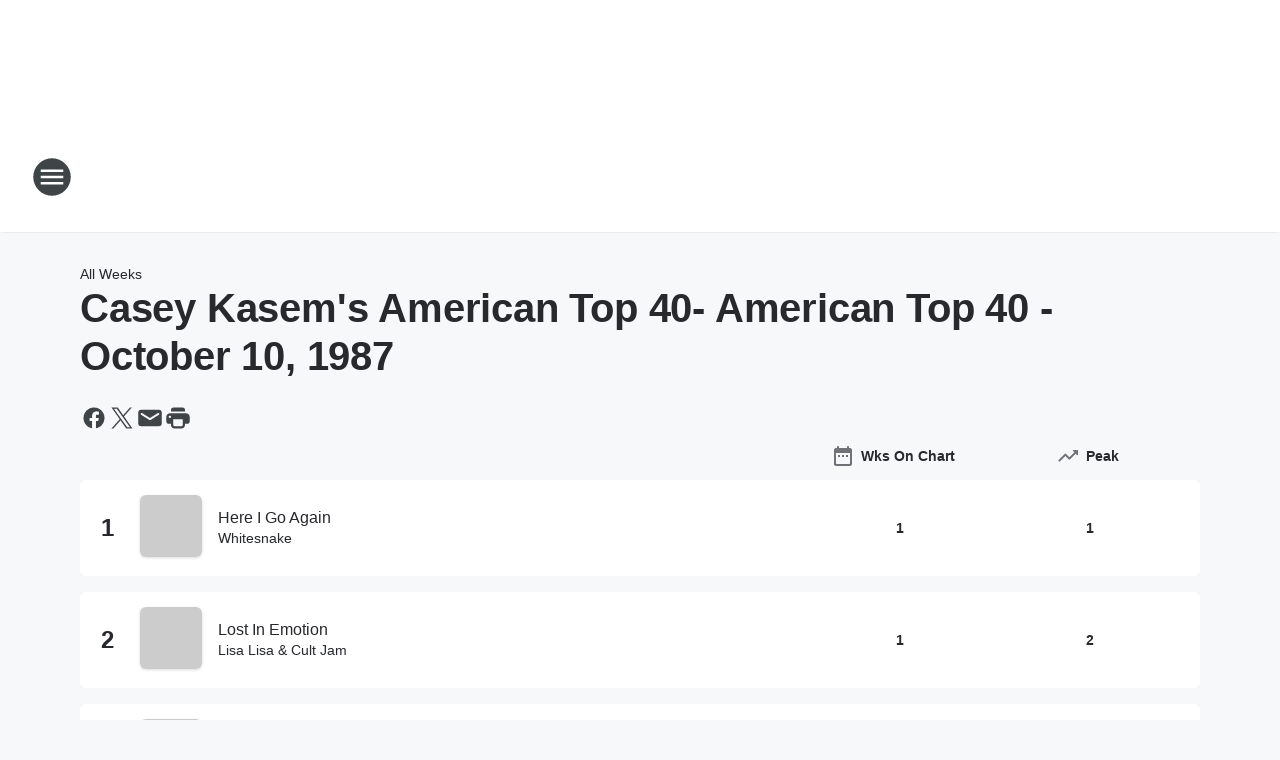

--- FILE ---
content_type: text/html; charset=utf-8
request_url: https://kgor.iheart.com/charts/casey-kasems-american-top-40-194/american-top-40-october-10-1987-1768/
body_size: 86324
content:
<!DOCTYPE html>
        <html lang="en" dir="ltr">
            <head>
                <meta charset="UTF-8">
                <meta name="viewport" content="width=device-width, initial-scale=1.0">
                
                <style>:root{--color-white:#fff;--color-black:#000;--color-red:red;--color-brand-red:#c6002b;--color-brand-grey:#939697;--palette-red-600:#c6002b;--palette-red-500:#cd212e;--palette-red-400:#e22c3a;--palette-red-300:#f4747c;--palette-red-200:#f79096;--palette-red-100:#f4adb1;--palette-orange-600:#fb6825;--palette-orange-500:#fc833e;--palette-orange-400:#fc9e65;--palette-orange-300:#fdb990;--palette-orange-200:#fdd5bb;--palette-orange-100:#fef1e8;--palette-yellow-600:#fcba38;--palette-yellow-500:#fdc64c;--palette-yellow-400:#fdd36f;--palette-yellow-300:#fddf96;--palette-yellow-200:#feecbf;--palette-yellow-100:#fff8e9;--palette-green-600:#46815a;--palette-green-500:#62aa7b;--palette-green-400:#78d297;--palette-green-300:#8bdea7;--palette-green-200:#9ce2b4;--palette-green-100:#ace7c0;--palette-blue-600:#0055b7;--palette-blue-500:#509da7;--palette-blue-400:#60bac6;--palette-blue-300:#68c8d5;--palette-blue-200:#84dae5;--palette-blue-100:#a3e2eb;--palette-purple-600:#793cb7;--palette-purple-500:#8d5bcd;--palette-purple-400:#a071dc;--palette-purple-300:#a586e5;--palette-purple-200:#b895f2;--palette-purple-100:#c7a3f5;--palette-grey-600:#27292d;--palette-grey-600-rgb:39,41,45;--palette-grey-500:#3f4447;--palette-grey-500-rgb:63,68,71;--palette-grey-400:#717277;--palette-grey-400-rgb:113,114,119;--palette-grey-300:#a9afb2;--palette-grey-300-rgb:169,175,178;--palette-grey-250:#dadfe3;--palette-grey-250-rgb:218,223,227;--palette-grey-200:#e6eaed;--palette-grey-200-rgb:230,234,237;--palette-grey-150:#edf1f3;--palette-grey-150-rgb:237,241,243;--palette-grey-100:#f6f8f9;--palette-grey-100-rgb:246,248,249;--accent-color:var(--palette-grey-600);--station-accent-background:var(--palette-grey-600);--station-accent-background-overlay:var(--accent-color);--station-accent-foreground:var(--color-white);--station-font-family:"Segoe UI",Helvetica,Arial,sans-serif,"Apple Color Emoji","Segoe UI Emoji","Segoe UI Symbol";--body-bgcolor:var(--palette-grey-100);--body-font-family:var(--station-font-family);--body-font-size:1.6rem;--body-font-size-2:1.4rem;--body-text-color:var(--palette-grey-600);--secondary-text-color:var(--palette-grey-500);--caption-text-color:var(--palette-grey-400);--default-link-color:var(--palette-grey-600);--default-link-hover-color:var(--palette-grey-500);--station-link-color:var(--accent-color);--station-link-hover-color:var(--default-link-hover-color);--content-min-width:90rem;--content-max-width:128rem;--grid-vertical-spacing:3.2rem;--base-grid-gap:1.6rem;--region-row-gap:var(--grid-vertical-spacing);--grid-gutter-width:1.6rem;--front-matter-grid-column:2;--two-column-grid-template-columns:var(--grid-gutter-width) minmax(28.8rem,1fr) var(--grid-gutter-width);--full-width-grid-template-columns:1fr;--full-width-grid-block-template-columns:var(--grid-gutter-width) minmax(28.8rem,1fr) var(--grid-gutter-width);--site-theme-overlay-opacity:0.25;--site-theme-foreground-color:var(--palette-grey-500);--site-theme-foreground-hover-color:var(--palette-grey-400);--site-theme-background-color:var(--color-white);--text-highlight-background:var(--color-black);--text-highlight-foreground:var(--color-white);--alert-background-color:var(--palette-blue-600);--alert-foreground-color:var(--color-white);--browser-checker-bg-color:var(--palette-grey-400);--browser-checker-text-color:var(--color-black);--eyebrow-text-color:var(--palette-grey-600);--byline-text-color:var(--palette-grey-600);--button-background:var(--palette-grey-600);--button-foreground:var(--color-white);--button-border:none;--button-padding:1.5rem 2.4rem;--button-radius:99.9rem;--button-font-size:1.5rem;--button-font-weight:600;--button-line-height:2rem;--button-shadow:0 0.1rem 0.3rem rgba(0,0,0,.15);--button-hover-background:var(--palette-grey-500);--button-hover-foreground:var(--color-white);--button-hover-shadow:0 0.3rem 0.5rem rgba(0,0,0,.15);--button-hover-border:var(--button-border);--button-active-background:var(--button-background);--button-active-foreground:var(--button-foreground);--button-active-shadow:var(--button-shadow);--button-active-border:var(--button-border);--button-disabled-background:var(--palette-grey-250);--button-disabled-foreground:var(--palette-grey-300);--button-disabled-shadow:none;--button-disabled-border:var(--button-border);--button-secondary-background:transparent;--button-secondary-foreground:var(--palette-grey-600);--button-secondary-border:0.1rem solid var(--palette-grey-600);--button-secondary-hover-background:var(--palette-grey-150);--button-secondary-hover-foreground:var(--button-secondary-foreground);--button-secondary-hover-border:var(--button-secondary-border);--button-secondary-active-background:var(--palette-grey-600);--button-secondary-active-foreground:var(--color-white);--button-secondary-active-border:var(--button-secondary-border);--button-customized-foreground:var(--body-text-color);--button-customized-background:transparent;--button-customized-hover-foreground:var(--body-text-color);--button-customized-hover-background:transparent;--block-theme-foreground-color:var(--body-text-color);--block-theme-background-color:var(--palette-grey-200);--block-theme-background-overlay:transparent;--heading-vertical-margin:2.4rem;--card-heading-color:var(--palette-grey-600);--card-bg-color:var(--color-white);--card-text-primary-color:var(--palette-grey-600);--card-text-secondary-color:var(--palette-grey-500);--tabs-text-default-color:var(--palette-grey-500);--tabs-text-active-color:var(--palette-grey-600);--fader-bg-color:var(--palette-grey-200);--fader-width:3.2rem;--fader-gradient:linear-gradient(to right,rgba(var(--palette-grey-200-rgb),0) 0%,var(--palette-grey-200) 90%);--viewmore-text-color:var(--palette-grey-600);--heading-text-color:var(--body-text-color);--container-max-width:128rem;--container-horizontal-margin:1.6rem;--container-block-vertical-margin:1.6rem;--container-width:calc(100vw - var(--container-horizontal-margin)*2);--container-block-width:var(--container-width);--navigation-zindex:999;--playerbar-zindex:9;--legalnotice-zindex:10;--modal-zindex:1000;--heading-font-weight:900;--heading-margin-default:0;--heading-1-font-size:3.2rem;--heading-1-line-height:3.6rem;--heading-2-font-size:2.4rem;--heading-2-line-height:2.8rem;--heading-3-font-size:2.4rem;--heading-3-line-height:2.8rem;--heading-4-font-size:1.8rem;--heading-4-line-height:2.2rem;--heading-5-font-size:1.6rem;--heading-5-line-height:2rem;--heading-6-font-size:1.4rem;--heading-6-line-height:1.6rem;--elevation-1:0 0.1rem 0.3rem rgba(0,0,0,.15);--elevation-4:0 0.3rem 0.5rem rgba(0,0,0,.15);--elevation-6:0 0.5rem 0.8rem rgba(0,0,0,.15);--elevation-8:0 0.8rem 2.4rem rgba(0,0,0,.15);--elevation-up:0 -0.1rem 0.3rem -0.3rem #000;--elevation-down:0 0.1rem 0.3rem -0.3rem #000;--weather-icon-color:var(--color-white);--arrow-icon-color:var(--color-white);--icon-default-width:2.4rem;--icon-default-height:2.4rem;--icon-primary-color:var(--palette-grey-500);--icon-secondary-color:var(--color-white);--icon-primary-hover-color:var(--palette-grey-400);--icon-secondary-hover-color:var(--color-white);--search-input-foreground:var(--palette-grey-600);--search-input-background:transparent;--search-container-background:var(--color-white);--search-input-placeholder:var(--palette-grey-400);--template-grid-height:100%}@media screen and (min-width:768px){:root{--max-gutter:calc((100% - var(--container-max-width))/2);--grid-gutter-width:minmax(2rem,var(--max-gutter));--base-grid-gap:3.2rem;--two-column-grid-template-columns:var(--grid-gutter-width) minmax(32rem,60rem) minmax(32rem,38rem) var(--grid-gutter-width)}}@media screen and (min-width:1060px){:root{--grid-gutter-width:minmax(8rem,var(--max-gutter));--two-column-grid-template-columns:var(--grid-gutter-width) minmax(52rem,90rem) 38rem var(--grid-gutter-width);--full-width-grid-block-template-columns:var(--grid-gutter-width) minmax(90rem,1fr) var(--grid-gutter-width);--container-horizontal-margin:8rem;--container-block-vertical-margin:3.2rem;--heading-1-font-size:4rem;--heading-1-line-height:4.8rem;--heading-2-font-size:3.2rem;--heading-2-line-height:3.6rem}}body.theme-night{--site-theme-foreground-color:var(--palette-grey-100);--site-theme-foreground-hover-color:var(--palette-grey-300);--site-theme-background-color:var(--color-black);--alert-background-color:var(--color-white);--alert-foreground-color:var(--color-black);--search-input-foreground:var(--site-theme-foreground-color);--search-container-background:var(--site-theme-background-color);--search-input-placeholder:var(--site-theme-foreground-hover-color);--station-accent-background:var(--color-white);--station-accent-background-overlay:var(--accent-color);--station-accent-foreground:var(--color-black);--block-theme-background-color:var(--palette-grey-600);--block-theme-background-overlay:var(--accent-color);--block-theme-foreground-color:var(--color-white)}body.theme-night .themed-block{--tabs-text-default-color:var(--palette-grey-100);--tabs-text-active-color:var(--palette-grey-200);--card-text-primary-color:var(--block-theme-foreground-color);--card-text-secondary-color:var(--block-theme-foreground-color);--viewmore-text-color:var(--block-theme-foreground-color);--icon-primary-color:var(--block-theme-foreground-color);--heading-text-color:var(--block-theme-foreground-color);--default-link-color:var(--block-theme-foreground-color);--body-text-color:var(--block-theme-foreground-color);--fader-gradient:none;--eyebrow-text-color:var(--block-theme-foreground-color);--button-background:var(--color-white);--button-foreground:var(--palette-grey-600);--button-border:none;--button-hover-background:var(--palette-grey-100);--button-hover-foreground:var(--palette-grey-600);--button-active-background:var(--button-hover-background);--button-active-foreground:var(--button-hover-foreground);--button-disabled-background:var(--palette-grey-400);--button-disabled-foreground:var(--palette-grey-300);--button-secondary-background:transparent;--button-secondary-foreground:var(--color-white);--button-secondary-border:0.1rem solid var(--palette-grey-100);--button-secondary-hover-background:var(--palette-grey-100);--button-secondary-hover-foreground:var(--palette-grey-600);--button-secondary-hover-border:var(--button-secondary-border);--button-secondary-active-background:var(--color-white);--button-secondary-active-foreground:var(--palette-grey-600);--button-secondary-active-border:var(--button-secondary-border)}body.template-coast{--accent-color:var(--palette-grey-100);--body-bgcolor:var(--color-black);--body-text-color:var(--color-white);--card-heading-color:var(--color-white);--card-bg-color:transparent;--card-text-primary-color:var(--color-white);--card-text-secondary-color:var(--palette-grey-100);--heading-text-color:var(--body-text-color);--tabs-text-default-color:var(--color-white);--tabs-text-active-color:var(--palette-grey-100);--button-customized-foreground:var(--default-link-color);--button-customized-hover-foreground:var(--default-link-hover-color)}.card-title{font-size:var(--heading-4-font-size);font-weight:var(--heading-font-weight);line-height:var(--heading-4-line-height)}.alerts:not(:empty),.themed-block{background-color:var(--block-theme-background-color);max-width:none;position:relative}.theme-night .alerts:not(:empty)>*,.theme-night .themed-block>*{position:relative;z-index:1}.theme-night .alerts:not(:empty):before,.theme-night .themed-block:before{background-color:var(--block-theme-background-overlay);content:"";display:inline-flex;height:100%;left:0;opacity:var(--site-theme-overlay-opacity);position:absolute;top:0;width:100%;z-index:0}.subheading{color:var(--secondary-text-color)}.caption{color:var(--caption-text-color)}.scroll-blocker{background-color:rgba(0,0,0,.7);height:100vh;left:0;opacity:0;position:fixed;top:0;transition:visibility 0s ease-in-out,opacity .3s;visibility:hidden;width:100%;z-index:10}.no-content{display:none}.hidden{display:none!important}.search-button{background-color:transparent;border:none;cursor:pointer;line-height:0;margin:0;padding:0}.search-button svg .primary-path{fill:var(--icon-primary-color)}.search-button:active svg .primary-path,.search-button:hover svg .primary-path{fill:var(--icon-primary-hover-color)}.text-default{color:var(--palette-grey-500)}.text-headline{color:var(--palette-grey-600)}.text-caption{color:var(--palette-grey-400)}.text-on-dark{color:#fff}.text-on-light{color:var(--palette-grey-500)}.text-inactive{color:var(--palette-grey-300)}.text-link{color:var(--palette-red-400)}.bg-default{background-color:var(--palette-grey-100)}.bg-light{background-color:#fff}.bg-dark{background-color:var(--palette-grey-600)}.bg-inactive{background-color:var(--palette-grey-300)}.bg-selected{background-color:var(--palette-red-400)}.border-default{border-color:var(--palette-grey-300)}.border-neutral-light{border-color:var(--palette-grey-200)}.border-neutral-dark{border-color:var(--palette-grey-400)}.border-dark{border-color:var(--palette-grey-500)}.card{box-shadow:var(--elevation-1)}.card:hover{box-shadow:var(--elevation-4)}.menu{box-shadow:var(--elevation-6)}.dialog{box-shadow:var(--elevation-8)}.elevation-01,.navigation-bar{box-shadow:var(--elevation-1)}.elevation-01,.elevation-04{border-radius:.6rem}.elevation-04{box-shadow:var(--elevation-4)}.elevation-06{border-radius:.6rem;box-shadow:var(--elevation-6)}.elevation-08{border-radius:.6rem;box-shadow:var(--elevation-8)}.elevation-up{border-radius:.6rem;box-shadow:var(--elevation-up)}.img-responsive{height:auto;max-width:100%}.warning-text{background:var(--palette-yellow-300);border-radius:.6rem;box-shadow:0 .4rem .4rem rgba(0,0,0,.1);color:var(--palette-grey-600);display:flex;font-size:1.6rem;font-weight:400;gap:.8rem;padding:1.6rem;width:100%}.warning-text:before{content:url("data:image/svg+xml;utf8,<svg xmlns='http://www.w3.org/2000/svg' fill='brown'><path d='M11.777.465a.882.882 0 00-1.554 0L.122 18.605C-.224 19.225.208 20 .899 20H21.1c.691 0 1.123-.775.777-1.395L11.777.465zM11 12.5c-.55 0-1-.45-1-1v-4c0-.55.45-1 1-1s1 .45 1 1v4c0 .55-.45 1-1 1zm0 4a1 1 0 110-2 1 1 0 010 2z' /></svg>");display:block;height:2rem;width:2.2rem}.fader{position:relative}.fader:after{background:var(--fader-gradient);content:"";display:inline-block;height:100%;position:absolute;right:-.1rem;top:-.1rem;width:var(--fader-width)}.fader .fade{display:none}.alerts:not(:empty){margin-bottom:-.1rem;padding:2.4rem 0}hr.divider{background-color:var(--palette-grey-300);border:none;height:.1rem;margin:0}hr.dark{background:var(--palette-grey-400)}html{font-size:10px;margin:0;max-width:100vw;padding:0;width:100%}html *{box-sizing:border-box}@-moz-document url-prefix(){body{font-weight:lighter}}body{background-color:var(--body-bgcolor);color:var(--body-text-color);font-family:var(--body-font-family);font-size:var(--body-font-size);margin:0;overflow:hidden;overflow-anchor:none;padding:0;position:relative;width:100%}body.no-scroll{height:100vh;overflow:hidden}body.no-scroll .scroll-blocker{opacity:1;visibility:visible}a{color:var(--default-link-color)}a.next-page{height:.1rem;visibility:hidden}h1,h2,h3,h4,h5,h6{color:var(--heading-text-color);font-weight:var(--heading-font-weight);margin:var(--heading-margin-default)}h1,h2,h3,h4{letter-spacing:-.02rem}h1{font-size:var(--heading-1-font-size);line-height:var(--heading-1-line-height)}h2{font-size:var(--heading-2-font-size);line-height:var(--heading-2-line-height)}h3{font-size:var(--heading-3-font-size);line-height:var(--heading-3-line-height)}h4{font-size:var(--heading-4-font-size);line-height:var(--heading-4-line-height)}h5{font-size:var(--heading-5-font-size);line-height:var(--heading-5-line-height)}h6{font-size:var(--heading-6-font-size);line-height:var(--heading-6-line-height)}figure{margin:0 auto}[type=email],[type=number],[type=password],input[type=text]{background:#fff;border:.1rem solid #717277;border-radius:.6rem}.tabbed-item:focus{background-color:#ff0!important;outline:.2rem dashed red!important}button{font-family:var(--body-font-family)}svg .primary-path{fill:var(--icon-primary-color)}svg .secondary-path{fill:var(--icon-secondary-color)}::selection{background-color:var(--text-highlight-background);color:var(--text-highlight-foreground)}@media print{@page{size:A4 portrait;margin:1cm}::-webkit-scrollbar{display:none}body{background:#fff!important;color:#000;font:13pt Georgia,Times New Roman,Times,serif;line-height:1.3;margin:0}#app{display:block;height:100%;width:auto}h1{font-size:24pt}h2,h3,h4{font-size:14pt;margin-top:2.5rem}h1,h2,h3,h4,h5,h6{page-break-after:avoid}a,blockquote,h1,h2,h3,h4,h5,h6,img,p{page-break-inside:avoid}img{page-break-after:avoid}pre,table{page-break-inside:avoid}a,a:link,a:visited{background:transparent;color:#520;font-weight:700;text-align:left;text-decoration:underline}a[href^="#"]{font-weight:400;text-decoration:none}a:after>img,article a[href^="#"]:after{content:""}address,blockquote,dd,dt,li,p{font-size:100%}ol,ul{list-style:square;margin-bottom:20pt;margin-left:18pt}li{line-height:1.6em}.component-site-header{display:block;position:relative}.component-site-header .main-header-items{display:block;width:100%}iframe{height:0!important;line-height:0pt!important;overflow:hidden!important;white-space:nowrap;width:0!important}.component-ad-unit,.component-pushdown,.component-recommendation,.component-social-network-icons,.footer-national-links,.lower-footer-national-links,.nav-toggler,.search-user-container,.share-icons,iframe,nav{display:none}}.component-app{background-color:pink;display:flex;flex-direction:column}.template-grid{display:grid;grid-template-areas:"router-outlet" "player-bar";grid-template-columns:1fr;grid-template-rows:1fr auto;height:100vh;height:var(--template-grid-height);overflow:hidden}.template-grid>.component-routes{grid-area:router-outlet;overflow:auto}.template-grid>.ihr-player-bar{grid-area:player-bar}
/*# sourceMappingURL=local-critical-style.5a54a2ee878d2c1e77ca.css.map*/</style>
                <link rel="preconnect" href="https://static.inferno.iheart.com" data-reactroot=""/><link rel="preconnect" href="https://i.iheart.com" data-reactroot=""/><link rel="preconnect" href="https://webapi.radioedit.iheart.com" data-reactroot=""/><link rel="preconnect" href="https://us.api.iheart.com" data-reactroot=""/><link rel="preconnect" href="https://https://cdn.cookielaw.org" data-reactroot=""/><link rel="preconnect" href="https://www.iheart.com" data-reactroot=""/><link rel="dns-prefetch" href="https://static.inferno.iheart.com" data-reactroot=""/><link rel="preload" href="https://cdn.cookielaw.org/consent/7d044e9d-e966-4b73-b448-a29d06f71027/otSDKStub.js" as="script" data-reactroot=""/><link rel="preload" href="https://cdn.cookielaw.org/opt-out/otCCPAiab.js" as="script" data-reactroot=""/>
                
                <link data-chunk="bundle" rel="stylesheet" href="https://static.inferno.iheart.com/inferno/styles/bundle.ae0ba735483751a796dd.css">
<link data-chunk="local" rel="stylesheet" href="https://static.inferno.iheart.com/inferno/styles/local.bc06f128f534d4a5d747.css">
<link data-chunk="core-page-blocks-chartlist-ChartListPageLoader-component" rel="stylesheet" href="https://static.inferno.iheart.com/inferno/styles/core-page-blocks-chartlist-ChartListPageLoader-component.7a36d01d24835437a14d.css">
<link data-chunk="ChartListLoader-component" rel="stylesheet" href="https://static.inferno.iheart.com/inferno/styles/ChartListLoader-component.23e83d8b8cab22ea99d6.css">
<link data-chunk="ChartList-component" rel="stylesheet" href="https://static.inferno.iheart.com/inferno/styles/ChartList-component.c8b7c426bbc8bcdbaef7.css">
<link data-chunk="Heading-component" rel="stylesheet" href="https://static.inferno.iheart.com/inferno/styles/Heading-component.d79a5c95e6ef67a97bca.css">
                <style data-reactroot="">:root {
        --station-font-family: "Mulish","Segoe UI",Helvetica,Arial,sans-serif,"Apple Color Emoji","Segoe UI Emoji","Segoe UI Symbol";
        --gradient-start: hsl(240,100%,67%);
        --gradient-stop: hsl(240,100%,61%);
        
                --accent-color: #9999FF;
            
        
             --darkFooterColor: hsl(240,100%,65%);
             
        --premiere-footer-dark-color:var(--darkFooterColor);
    }</style>
                
                <title data-rh="true">Casey Kasem&#x27;s American Top 40 - American Top 40 - October 10, 1987 | 99.9 KGOR</title>
                <link data-rh="true" rel="shortcut icon" type="" title="" href="https://i.iheart.com/v3/re/assets.brands/59d521762605303974970774?ops=gravity(%22center%22),contain(32,32),quality(65)"/><link data-rh="true" rel="apple-touch-icon" type="" title="" href="https://i.iheart.com/v3/re/assets.brands/59d521762605303974970774?ops=new(),flood(%22white%22),swap(),merge(%22over%22),gravity(%22center%22),contain(167,167),quality(80),format(%22png%22)"/><link data-rh="true" rel="image_src" type="" title="" href="https:////i.iheart.com/v3/url/aHR0cDovL2lzY2FsZS5paGVhcnQuY29tL2NhdGFsb2cvdHJhY2svNzUzMjU0,aHR0cDovL2lzY2FsZS5paGVhcnQuY29tL2NhdGFsb2cvdHJhY2svMjU1MDk4Mg==,aHR0cDovL2lzY2FsZS5paGVhcnQuY29tL2NhdGFsb2cvdHJhY2svMjUyMDk1MA==,aHR0cDovL2lzY2FsZS5paGVhcnQuY29tL2NhdGFsb2cvdHJhY2svODI1NTIwOQ==?ops=fit(200,200),grid(2,2,0,0,0)"/><link data-rh="true" rel="canonical" type="" title="" href="https://kgor.iheart.com/charts/casey-kasems-american-top-40-194/american-top-40-october-10-1987-1768/"/>
                <meta data-rh="true" property="og:locale" content="en_us"/><meta data-rh="true" name="msapplication-TileColor" content="#fff"/><meta data-rh="true" name="msvalidate.01" content="E98E323249F89ACF6294F958692E230B"/><meta data-rh="true" name="format-detection" content="telephone=no"/><meta data-rh="true" name="theme-color" content="#9999FF"/><meta data-rh="true" property="og:title" content="Casey Kasem&#x27;s American Top 40 - American Top 40 - October 10, 1987 | 99.9 KGOR"/><meta data-rh="true" property="twitter:title" content="Casey Kasem&#x27;s American Top 40 - American Top 40 - October 10, 1987 | 99.9 KGOR"/><meta data-rh="true" itemprop="name" content="Casey Kasem&#x27;s American Top 40 - American Top 40 - October 10, 1987 | 99.9 KGOR"/><meta data-rh="true" name="description" content="99.9 KGOR, Omaha&#x27;s Greatest Hits, featuring David and Meredith, Lucy Chapman, Marc Coppola, John Tesh&#x27;s Intelligence for Your Life, and Casey Kasem&#x27;s Best of American Top 40."/><meta data-rh="true" property="og:description" content="99.9 KGOR, Omaha&#x27;s Greatest Hits, featuring David and Meredith, Lucy Chapman, Marc Coppola, John Tesh&#x27;s Intelligence for Your Life, and Casey Kasem&#x27;s Best of American Top 40."/><meta data-rh="true" property="twitter:description" content="99.9 KGOR, Omaha&#x27;s Greatest Hits, featuring David and Meredith, Lucy Chapman, Marc Coppola, John Tesh&#x27;s Intelligence for Your Life, and Casey Kasem&#x27;s Best of American Top 40."/><meta data-rh="true" itemprop="description" content="99.9 KGOR, Omaha&#x27;s Greatest Hits, featuring David and Meredith, Lucy Chapman, Marc Coppola, John Tesh&#x27;s Intelligence for Your Life, and Casey Kasem&#x27;s Best of American Top 40."/><meta data-rh="true" name="keywords" content="American Top 40, AT40, Casey Kasem for KGOR, John Tesh, Intelligence for Your Life, Intelligence for Your Health, Lucy Chapman, Tesh, KGOR, Greatest Hits, Omaha Music., Kat Jackson, mornings with montez and shari"/><meta data-rh="true" property="og:url" content="https://kgor.iheart.com/charts/casey-kasems-american-top-40-194/american-top-40-october-10-1987-1768/"/><meta data-rh="true" property="twitter:url" content="https://kgor.iheart.com/charts/casey-kasems-american-top-40-194/american-top-40-october-10-1987-1768/"/><meta data-rh="true" itemprop="url" content="https://kgor.iheart.com/charts/casey-kasems-american-top-40-194/american-top-40-october-10-1987-1768/"/><meta data-rh="true" name="thumbnail" content="https:////i.iheart.com/v3/url/aHR0cDovL2lzY2FsZS5paGVhcnQuY29tL2NhdGFsb2cvdHJhY2svNzUzMjU0,aHR0cDovL2lzY2FsZS5paGVhcnQuY29tL2NhdGFsb2cvdHJhY2svMjU1MDk4Mg==,aHR0cDovL2lzY2FsZS5paGVhcnQuY29tL2NhdGFsb2cvdHJhY2svMjUyMDk1MA==,aHR0cDovL2lzY2FsZS5paGVhcnQuY29tL2NhdGFsb2cvdHJhY2svODI1NTIwOQ==?ops=fit(200,200),grid(2,2,0,0,0)"/><meta data-rh="true" property="og:image" content="https:////i.iheart.com/v3/url/aHR0cDovL2lzY2FsZS5paGVhcnQuY29tL2NhdGFsb2cvdHJhY2svNzUzMjU0,aHR0cDovL2lzY2FsZS5paGVhcnQuY29tL2NhdGFsb2cvdHJhY2svMjU1MDk4Mg==,aHR0cDovL2lzY2FsZS5paGVhcnQuY29tL2NhdGFsb2cvdHJhY2svMjUyMDk1MA==,aHR0cDovL2lzY2FsZS5paGVhcnQuY29tL2NhdGFsb2cvdHJhY2svODI1NTIwOQ==?ops=fit(200,200),grid(2,2,0,0,0)"/><meta data-rh="true" property="og:image:width" content="1200"/><meta data-rh="true" property="og:image:height" content="675"/><meta data-rh="true" property="twitter:image" content="https:////i.iheart.com/v3/url/aHR0cDovL2lzY2FsZS5paGVhcnQuY29tL2NhdGFsb2cvdHJhY2svNzUzMjU0,aHR0cDovL2lzY2FsZS5paGVhcnQuY29tL2NhdGFsb2cvdHJhY2svMjU1MDk4Mg==,aHR0cDovL2lzY2FsZS5paGVhcnQuY29tL2NhdGFsb2cvdHJhY2svMjUyMDk1MA==,aHR0cDovL2lzY2FsZS5paGVhcnQuY29tL2NhdGFsb2cvdHJhY2svODI1NTIwOQ==?ops=fit(200,200),grid(2,2,0,0,0)"/><meta data-rh="true" itemprop="image" content="https:////i.iheart.com/v3/url/aHR0cDovL2lzY2FsZS5paGVhcnQuY29tL2NhdGFsb2cvdHJhY2svNzUzMjU0,aHR0cDovL2lzY2FsZS5paGVhcnQuY29tL2NhdGFsb2cvdHJhY2svMjU1MDk4Mg==,aHR0cDovL2lzY2FsZS5paGVhcnQuY29tL2NhdGFsb2cvdHJhY2svMjUyMDk1MA==,aHR0cDovL2lzY2FsZS5paGVhcnQuY29tL2NhdGFsb2cvdHJhY2svODI1NTIwOQ==?ops=fit(200,200),grid(2,2,0,0,0)"/><meta data-rh="true" name="msapplication-TileImage" content="https:////i.iheart.com/v3/url/aHR0cDovL2lzY2FsZS5paGVhcnQuY29tL2NhdGFsb2cvdHJhY2svNzUzMjU0,aHR0cDovL2lzY2FsZS5paGVhcnQuY29tL2NhdGFsb2cvdHJhY2svMjU1MDk4Mg==,aHR0cDovL2lzY2FsZS5paGVhcnQuY29tL2NhdGFsb2cvdHJhY2svMjUyMDk1MA==,aHR0cDovL2lzY2FsZS5paGVhcnQuY29tL2NhdGFsb2cvdHJhY2svODI1NTIwOQ==?ops=fit(200,200),grid(2,2,0,0,0)"/><meta data-rh="true" property="twitter:card" content="Summary"/><meta data-rh="true" property="twitter:site" content="@999kgor"/><meta data-rh="true" property="twitter:creator" content="@999kgor"/><meta data-rh="true" property="twitter:domain" content="kgor.iheart.com"/><meta data-rh="true" property="og:site_name" content="99.9 KGOR"/><meta data-rh="true" name="application-name" content="99.9 KGOR"/><meta data-rh="true" property="fb:app_id" content="189361784449907"/><meta data-rh="true" property="fb:pages" content="178237177529"/><meta data-rh="true" name="google-site-verification" content="p2FWrUKxtwBmQgHV4CjD80oKdZZBjmMNByoWvZMsYso"/>
                
            </head>
            <body class="theme-light template-default">
                <div id="app"><div class="component-template template-grid" data-reactroot=""><div class="component-routes"><div class="component-pushdown"><div tabindex="-1" class="component-ad-unit lazy-load" data-position="3330" data-split="50" id="dfp-ad-3330-Xxvof"></div></div><header class="component-site-header"><section class="main-header-items"><button aria-label="Open Site Navigation" class="nav-toggler" tabindex="0"><svg tabindex="-1" focusable="false" class="svg-icon icon-hamburger" width="32px" height="32px" viewBox="0 0 32 32" fill="none" xmlns="http://www.w3.org/2000/svg"><circle cx="16" cy="16" r="15" fill="none" stroke="none" stroke-width="2"></circle><path fill-rule="evenodd" clip-rule="evenodd" tabindex="-1" class="primary-path" fill="none" d="M7 22h18v-2H7v2zm0-5h18v-2H7v2zm0-7v2h18v-2H7z"></path></svg></button><nav class="" tabindex="-1" aria-hidden="true" aria-label="Primary Site Navigation" id="component-site-nav"><header class="navbar-header"><figure class="component-station-logo"><a aria-label="Station Link" tabindex="0" href="/"><img src="https://i.iheart.com/v3/re/assets.brands/5c22e8062761878fa1aac59b?ops=gravity(%22center%22),contain(180,60)&amp;quality=80" data-src="https://i.iheart.com/v3/re/assets.brands/5c22e8062761878fa1aac59b?ops=gravity(%22center%22),contain(180,60)&amp;quality=80" data-srcset="https://i.iheart.com/v3/re/assets.brands/5c22e8062761878fa1aac59b?ops=gravity(%22center%22),contain(180,60)&amp;quality=80 1x,https://i.iheart.com/v3/re/assets.brands/5c22e8062761878fa1aac59b?ops=gravity(%22center%22),contain(360,120)&amp;quality=80 2x" sizes="" alt="99.9 KGOR - Omaha&#x27;s Greatest Hits" class="lazyload" srcSet="https://i.iheart.com/v3/re/assets.brands/5c22e8062761878fa1aac59b?ops=gravity(%22center%22),contain(180,60)&amp;quality=80 1x,https://i.iheart.com/v3/re/assets.brands/5c22e8062761878fa1aac59b?ops=gravity(%22center%22),contain(360,120)&amp;quality=80 2x" width="180" height="60"/></a></figure><button class="CloseButton-module_close_4S+oa undefined" aria-label="Close Site Navigation" tabindex="0"><svg class="svg-icon icon-close" focusable="false" tabindex="-1" aria-hidden="true" width="24" height="24" viewBox="0 0 24 24" fill="none" xmlns="http://www.w3.org/2000/svg"><path aria-hidden="true" focusable="false" tabindex="-1" class="primary-path" d="M18.3 5.70997C17.91 5.31997 17.28 5.31997 16.89 5.70997L12 10.59L7.10997 5.69997C6.71997 5.30997 6.08997 5.30997 5.69997 5.69997C5.30997 6.08997 5.30997 6.71997 5.69997 7.10997L10.59 12L5.69997 16.89C5.30997 17.28 5.30997 17.91 5.69997 18.3C6.08997 18.69 6.71997 18.69 7.10997 18.3L12 13.41L16.89 18.3C17.28 18.69 17.91 18.69 18.3 18.3C18.69 17.91 18.69 17.28 18.3 16.89L13.41 12L18.3 7.10997C18.68 6.72997 18.68 6.08997 18.3 5.70997Z" fill="#3F4447"></path></svg></button></header><hr class="divider"/><section class="nav-inner-wrapper"><ul style="max-height:calc(100vh - 100px)" class="menu-container main-nav"><li class="menu-top-label"><button aria-label="Listen" class="button-text" tabindex="0"><span class="menu-label">Listen</span></button></li><li data-testid="menu-top-label" class="menu-top-label menu-toggler"><button aria-label="Toggle Menu for On Air" class="button-text" tabindex="0"><span class="menu-label">On Air</span><svg tabindex="-1" focusable="false" class="svg-icon icon-expand" width="24" height="24" viewBox="0 0 24 24" fill="none" xmlns="http://www.w3.org/2000/svg"><path class="primary-path" tabindex="-1" d="M15.88 9.29006L12 13.1701L8.11998 9.29006C7.72998 8.90006 7.09998 8.90006 6.70998 9.29006C6.31998 9.68006 6.31998 10.3101 6.70998 10.7001L11.3 15.2901C11.69 15.6801 12.32 15.6801 12.71 15.2901L17.3 10.7001C17.69 10.3101 17.69 9.68006 17.3 9.29006C16.91 8.91006 16.27 8.90006 15.88 9.29006Z"></path></svg></button><ul class="submenu-container" aria-hidden="true"><li><a aria-label="David and Meredith" tabindex="0" href="/featured/david-and-meredith/">David and Meredith</a></li><li><a aria-label="Martha Quinn" tabindex="0" href="/featured/martha-quinn/">Martha Quinn</a></li><li><a aria-label="Lucy Chapman" tabindex="0" href="/featured/lucy-chapman/">Lucy Chapman</a></li><li><a aria-label="Marc &#x27;The Cope&#x27; Coppola" tabindex="0" href="/featured/marc-the-cope-coppola/">Marc &#x27;The Cope&#x27; Coppola</a></li><li><a aria-label="John Tesh" tabindex="0" href="/featured/john-tesh/">John Tesh</a></li><li><a aria-label="Full Schedule" tabindex="0" href="/schedule/">Full Schedule</a></li></ul></li><li data-testid="menu-top-label" class="menu-top-label menu-toggler"><button aria-label="Toggle Menu for Music" class="button-text" tabindex="0"><span class="menu-label">Music</span><svg tabindex="-1" focusable="false" class="svg-icon icon-expand" width="24" height="24" viewBox="0 0 24 24" fill="none" xmlns="http://www.w3.org/2000/svg"><path class="primary-path" tabindex="-1" d="M15.88 9.29006L12 13.1701L8.11998 9.29006C7.72998 8.90006 7.09998 8.90006 6.70998 9.29006C6.31998 9.68006 6.31998 10.3101 6.70998 10.7001L11.3 15.2901C11.69 15.6801 12.32 15.6801 12.71 15.2901L17.3 10.7001C17.69 10.3101 17.69 9.68006 17.3 9.29006C16.91 8.91006 16.27 8.90006 15.88 9.29006Z"></path></svg></button><ul class="submenu-container" aria-hidden="true"><li><a aria-label="Recently Played" tabindex="0" href="/music/recently-played/">Recently Played</a></li><li><a aria-label="Top Songs" tabindex="0" href="/music/top-songs/">Top Songs</a></li><li><a aria-label="Music News" tabindex="0" href="/topic/music-news/">Music News</a></li></ul></li><li class="menu-top-label"><a aria-label="Podcasts" tabindex="0" href="/podcasts/">Podcasts</a></li><li data-testid="menu-top-label" class="menu-top-label menu-toggler"><button aria-label="Toggle Menu for Features" class="button-text" tabindex="0"><span class="menu-label">Features</span><svg tabindex="-1" focusable="false" class="svg-icon icon-expand" width="24" height="24" viewBox="0 0 24 24" fill="none" xmlns="http://www.w3.org/2000/svg"><path class="primary-path" tabindex="-1" d="M15.88 9.29006L12 13.1701L8.11998 9.29006C7.72998 8.90006 7.09998 8.90006 6.70998 9.29006C6.31998 9.68006 6.31998 10.3101 6.70998 10.7001L11.3 15.2901C11.69 15.6801 12.32 15.6801 12.71 15.2901L17.3 10.7001C17.69 10.3101 17.69 9.68006 17.3 9.29006C16.91 8.91006 16.27 8.90006 15.88 9.29006Z"></path></svg></button><ul class="submenu-container" aria-hidden="true"><li><a href="https://omhihm.incentrev.com/omaha/deals" target="_blank" rel="noopener" aria-label="Super Deals">Super Deals</a></li><li><a aria-label="Events" tabindex="0" href="/calendar/">Events</a></li><li><a aria-label="Construction in Omaha from A1 United Heating &amp; Air " tabindex="0" href="/content/2017-06-30-traffic-reports/">Construction in Omaha from A1 United Heating &amp; Air </a></li></ul></li><li class="menu-top-label"><a aria-label="We Care: Donate and Volunteer" tabindex="0" href="/content/wecare/">We Care: Donate and Volunteer</a></li><li class="menu-top-label menu-toggler"><button aria-label="Toggle Menu for Contests &amp; Promotions" class="button-text" tabindex="0"><span class="menu-label">Contests &amp; Promotions</span><svg tabindex="-1" focusable="false" class="svg-icon icon-expand" width="24" height="24" viewBox="0 0 24 24" fill="none" xmlns="http://www.w3.org/2000/svg"><path class="primary-path" tabindex="-1" d="M15.88 9.29006L12 13.1701L8.11998 9.29006C7.72998 8.90006 7.09998 8.90006 6.70998 9.29006C6.31998 9.68006 6.31998 10.3101 6.70998 10.7001L11.3 15.2901C11.69 15.6801 12.32 15.6801 12.71 15.2901L17.3 10.7001C17.69 10.3101 17.69 9.68006 17.3 9.29006C16.91 8.91006 16.27 8.90006 15.88 9.29006Z"></path></svg></button><ul class="submenu-container" aria-hidden="true"><li><a aria-label="Enter to Win a Spaghetti Works Gift Card and Movie Tickets! | Free Stuff After Five" tabindex="0" href="/promotions/enter-to-win-a-spaghetti-works-1848208/">Enter to Win a Spaghetti Works Gift Card and Movie Tickets! | Free Stuff After Five</a></li><li><a aria-label="Win Tickets to See Hairball at Stir Cove!" tabindex="0" href="/promotions/win-tickets-to-see-hairball-at-1847057/">Win Tickets to See Hairball at Stir Cove!</a></li><li><a aria-label="Thousand Dollar Payday" tabindex="0" href="/promotions/thousand-dollar-payday-1843253/">Thousand Dollar Payday</a></li><li><a href="https://www.iheartradiobroadway.com/featured/iheart-amda/" target="_blank" rel="noopener" aria-label="Win A Full-Tuition Scholarship To AMDA College Of The Performing Arts!">Win A Full-Tuition Scholarship To AMDA College Of The Performing Arts!</a></li><li><a href="https://www.donorschoose.org/iheartradio" target="_blank" rel="noopener" aria-label="Give Your Favorite Teacher A Chance To Win $5,000 In Classroom Supplies!">Give Your Favorite Teacher A Chance To Win $5,000 In Classroom Supplies!</a></li><li><a aria-label="All Contests &amp; Promotions" tabindex="0" href="/promotions/">All Contests &amp; Promotions</a></li><li><a aria-label="Contest Rules" tabindex="0" href="/rules/">Contest Rules</a></li></ul></li><li class="menu-top-label"><a tabindex="0" href="/contact/">Contact</a></li><li class="menu-top-label"><a tabindex="0" href="/newsletter/">Newsletter</a></li><li class="menu-top-label"><a tabindex="0" href="/advertise/">Advertise on 99.9 KGOR</a></li><li class="menu-top-label"><a href="tel:1-844-844-iHeart">1-844-844-iHeart</a></li><ul class="component-social-icons"><li class="icon-container"><a href="//www.facebook.com/kgor999" aria-label="Visit us on facebook" target="_blank" rel="noopener"><svg tabindex="-1" focusable="false" class="svg-icon icon-facebook" width="24" height="24" viewBox="0 0 24 24" xmlns="http://www.w3.org/2000/svg" fill="none"><path class="primary-path" tabindex="-1" d="M21 12C21 7.02891 16.9711 3 12 3C7.02891 3 3 7.02891 3 12C3 16.493 6.29062 20.216 10.5938 20.891V14.6016H8.30859V12H10.5938V10.0172C10.5938 7.76191 11.9367 6.51562 13.9934 6.51562C14.9777 6.51562 16.0078 6.69141 16.0078 6.69141V8.90625H14.8723C13.7543 8.90625 13.4062 9.60059 13.4062 10.3125V12H15.9023L15.5033 14.6016H13.4062V20.891C17.7094 20.216 21 16.493 21 12Z" fill="#27292D"></path><path class="secondary-path" tabindex="-1" d="M15.5033 14.6016L15.9023 12H13.4062V10.3125C13.4062 9.60059 13.7543 8.90625 14.8723 8.90625H16.0078V6.69141C16.0078 6.69141 14.9777 6.51562 13.9934 6.51562C11.9367 6.51562 10.5938 7.76191 10.5938 10.0172V12H8.30859V14.6016H10.5938V20.891C11.0525 20.9631 11.5219 21 12 21C12.4781 21 12.9475 20.9631 13.4062 20.891V14.6016H15.5033Z" fill="white"></path></svg></a></li><li class="icon-container"><a href="//www.x.com/999kgor" aria-label="Visit us on X" target="_blank" rel="noopener"><svg tabindex="-1" focusable="false" class="svg-icon icon-twitter" xmlns="http://www.w3.org/2000/svg" width="24" height="24" viewBox="0 0 24 24" fill="none"><path class="primary-path" d="M13.7124 10.6218L20.4133 3H18.8254L13.0071 9.61788L8.35992 3H3L10.0274 13.0074L3 21H4.58799L10.7324 14.0113L15.6401 21H21L13.7124 10.6218ZM11.5375 13.0956L10.8255 12.0991L5.16017 4.16971H7.59922L12.1712 10.5689L12.8832 11.5655L18.8262 19.8835H16.3871L11.5375 13.0956Z" fill="#27292D"></path></svg></a></li><li class="icon-container"><a href="//www.instagram.com/999kgor" aria-label="Visit us on instagram" target="_blank" rel="noopener"><svg tabindex="-1" focusable="false" class="svg-icon icon-instagram" width="24" height="24" viewBox="0 0 24 24" fill="none" xmlns="http://www.w3.org/2000/svg"><path class="primary-path" tabindex="-1" fill-rule="evenodd" clip-rule="evenodd" d="M12.0001 7.37836C11.086 7.37836 10.1924 7.64941 9.43242 8.15724C8.6724 8.66508 8.08003 9.38688 7.73023 10.2314C7.38043 11.0759 7.28891 12.0051 7.46723 12.9016C7.64556 13.7981 8.08573 14.6216 8.73208 15.268C9.37842 15.9143 10.2019 16.3545 11.0984 16.5328C11.9949 16.7112 12.9242 16.6196 13.7687 16.2698C14.6132 15.92 15.335 15.3277 15.8428 14.5676C16.3506 13.8076 16.6217 12.9141 16.6217 12C16.6217 10.7743 16.1348 9.59873 15.2681 8.732C14.4013 7.86528 13.2258 7.37836 12.0001 7.37836ZM12.0001 15C11.4067 15 10.8267 14.824 10.3334 14.4944C9.84003 14.1647 9.45553 13.6962 9.22847 13.148C9.00141 12.5998 8.94201 11.9966 9.05777 11.4147C9.17353 10.8328 9.45925 10.2982 9.87881 9.87867C10.2984 9.45912 10.8329 9.17341 11.4148 9.05765C11.9968 8.9419 12.6 9.00131 13.1482 9.22838C13.6963 9.45544 14.1649 9.83995 14.4945 10.3333C14.8241 10.8266 15.0001 11.4067 15.0001 12C15.0001 12.7956 14.684 13.5587 14.1214 14.1213C13.5588 14.6839 12.7957 15 12.0001 15Z" fill="#27292D"></path><path class="primary-path" tabindex="-1" d="M17.8842 7.19576C17.8842 7.79222 17.4007 8.27575 16.8042 8.27575C16.2078 8.27575 15.7243 7.79222 15.7243 7.19576C15.7243 6.5993 16.2078 6.11578 16.8042 6.11578C17.4007 6.11578 17.8842 6.5993 17.8842 7.19576Z" fill="#27292D"></path><path class="primary-path" tabindex="-1" fill-rule="evenodd" clip-rule="evenodd" d="M12 3C9.55581 3 9.24921 3.01036 8.28942 3.05416C7.33144 3.09789 6.67723 3.25001 6.10476 3.47251C5.50424 3.69849 4.96024 4.05275 4.51069 4.51058C4.05276 4.9601 3.6984 5.50411 3.47233 6.10466C3.25001 6.67716 3.09789 7.33137 3.05434 8.28935C3.01036 9.24915 3 9.55575 3 12C3 14.4443 3.01036 14.7509 3.05434 15.7107C3.09807 16.6687 3.25019 17.3229 3.47268 17.8953C3.69867 18.4959 4.05293 19.0399 4.51076 19.4894C4.96031 19.9472 5.50431 20.3015 6.10484 20.5275C6.67734 20.75 7.33154 20.9021 8.28949 20.9458C9.24944 20.9896 9.55592 21 12.0002 21C14.4444 21 14.751 20.9896 15.7108 20.9458C16.6688 20.9021 17.323 20.75 17.8955 20.5275C18.4933 20.2963 19.0363 19.9427 19.4896 19.4894C19.9428 19.0362 20.2964 18.4932 20.5276 17.8953C20.7501 17.3228 20.9023 16.6686 20.946 15.7107C20.9898 14.7507 21.0001 14.4443 21.0001 12C21.0001 9.55578 20.9898 9.24915 20.946 8.28935C20.9023 7.33137 20.7501 6.67716 20.5276 6.10469C20.3017 5.50417 19.9474 4.96016 19.4896 4.51062C19.04 4.0527 18.496 3.69836 17.8954 3.47233C17.3229 3.25001 16.6687 3.09789 15.7107 3.05434C14.7509 3.01036 14.4443 3 12 3ZM12 4.62165C14.4031 4.62165 14.6878 4.63084 15.6369 4.67414C16.5144 4.71418 16.9909 4.86077 17.308 4.98402C17.699 5.1283 18.0526 5.35835 18.3429 5.65727C18.6418 5.94757 18.8718 6.30118 19.0161 6.69209C19.1394 7.00923 19.286 7.48577 19.326 8.36326C19.3693 9.31231 19.3785 9.59694 19.3785 12.0001C19.3785 14.4033 19.3693 14.6879 19.326 15.637C19.286 16.5145 19.1393 16.991 19.0161 17.3082C18.8664 17.6963 18.6371 18.0488 18.3429 18.343C18.0487 18.6372 17.6962 18.8665 17.308 19.0162C16.9909 19.1395 16.5144 19.2861 15.6369 19.3261C14.688 19.3694 14.4034 19.3786 12 19.3786C9.59665 19.3786 9.31213 19.3694 8.36316 19.3261C7.48566 19.2861 7.00916 19.1395 6.69199 19.0162C6.30107 18.872 5.94747 18.6419 5.65716 18.343C5.35824 18.0527 5.12819 17.6991 4.98391 17.3082C4.86066 16.991 4.71404 16.5145 4.67403 15.637C4.63073 14.688 4.62155 14.4033 4.62155 12.0001C4.62155 9.59694 4.63073 9.31238 4.67403 8.36326C4.71408 7.48577 4.86066 7.00926 4.98391 6.69209C5.12821 6.30116 5.35828 5.94754 5.65723 5.65723C5.94754 5.35832 6.30115 5.12826 6.69206 4.98398C7.00919 4.86073 7.48574 4.71411 8.36323 4.6741C9.31228 4.6308 9.59683 4.62165 12 4.62165Z" fill="#27292D"></path></svg></a></li></ul></ul></section><footer class="navbar-footer"><form class="search-form" name="search-form" role="search"><section class="search-container"><input type="search" name="keyword" id="search-input-field-nav" aria-label="search text" placeholder="Search" value="" maxLength="250"/><button class="search-button search-submit" aria-label="Search" type="submit"><svg class="svg-icon icon-search" tabindex="-1" width="32px" height="32px" viewBox="0 0 32 32" focusable="false" fill="none" xmlns="http://www.w3.org/2000/svg"><circle class="outline" cx="16" cy="16" r="15" fill="none" stroke="none" stroke-width="2"></circle><path class="primary-path" fill-rule="evenodd" clip-rule="evenodd" d="M18.457 20.343a7.69 7.69 0 111.929-1.591l4.658 5.434a1.25 1.25 0 11-1.898 1.628l-4.69-5.471zm.829-6.652a4.69 4.69 0 11-9.381 0 4.69 4.69 0 019.38 0z" fill="none"></path></svg></button></section></form></footer></nav><figure class="component-station-logo"><a aria-label="Station Link" tabindex="0" href="/"><img src="https://i.iheart.com/v3/re/assets.brands/5c22e8062761878fa1aac59b?ops=gravity(%22center%22),contain(180,60)&amp;quality=80" data-src="https://i.iheart.com/v3/re/assets.brands/5c22e8062761878fa1aac59b?ops=gravity(%22center%22),contain(180,60)&amp;quality=80" data-srcset="https://i.iheart.com/v3/re/assets.brands/5c22e8062761878fa1aac59b?ops=gravity(%22center%22),contain(180,60)&amp;quality=80 1x,https://i.iheart.com/v3/re/assets.brands/5c22e8062761878fa1aac59b?ops=gravity(%22center%22),contain(360,120)&amp;quality=80 2x" sizes="" alt="99.9 KGOR - Omaha&#x27;s Greatest Hits" class="lazyload" srcSet="https://i.iheart.com/v3/re/assets.brands/5c22e8062761878fa1aac59b?ops=gravity(%22center%22),contain(180,60)&amp;quality=80 1x,https://i.iheart.com/v3/re/assets.brands/5c22e8062761878fa1aac59b?ops=gravity(%22center%22),contain(360,120)&amp;quality=80 2x" width="180" height="60"/></a></figure><section class="listen-user-container"><div class="header-user"></div></section></section></header><main class="component-page layout-generic-full page-chart-detail kgor-fm"><div class="alerts"></div><section class="col-left"><div class="component-region region-main-dynamic"><div class="component-container component-chartlist-page block"><nav class="Eyebrow-module_component-eyebrow_AIV95"><a tabindex="0" href="/charts/casey-kasems-american-top-40-194/">All Weeks</a></nav><header class="content-header chart-header"><header class="component-heading"><h1 class="heading-title">Casey Kasem&#x27;s American Top 40<!-- -->- American Top 40 - October 10, 1987</h1></header></header><div class="share-icons chart-share"><button data-platform="facebook" aria-label="Share this page on Facebook" class="react-share__ShareButton" style="background-color:transparent;border:none;padding:0;font:inherit;color:inherit;cursor:pointer"><svg tabindex="-1" focusable="false" class="svg-icon icon-facebook" width="24" height="24" viewBox="0 0 24 24" xmlns="http://www.w3.org/2000/svg" fill="none"><path class="primary-path" tabindex="-1" d="M21 12C21 7.02891 16.9711 3 12 3C7.02891 3 3 7.02891 3 12C3 16.493 6.29062 20.216 10.5938 20.891V14.6016H8.30859V12H10.5938V10.0172C10.5938 7.76191 11.9367 6.51562 13.9934 6.51562C14.9777 6.51562 16.0078 6.69141 16.0078 6.69141V8.90625H14.8723C13.7543 8.90625 13.4062 9.60059 13.4062 10.3125V12H15.9023L15.5033 14.6016H13.4062V20.891C17.7094 20.216 21 16.493 21 12Z" fill="#27292D"></path><path class="secondary-path" tabindex="-1" d="M15.5033 14.6016L15.9023 12H13.4062V10.3125C13.4062 9.60059 13.7543 8.90625 14.8723 8.90625H16.0078V6.69141C16.0078 6.69141 14.9777 6.51562 13.9934 6.51562C11.9367 6.51562 10.5938 7.76191 10.5938 10.0172V12H8.30859V14.6016H10.5938V20.891C11.0525 20.9631 11.5219 21 12 21C12.4781 21 12.9475 20.9631 13.4062 20.891V14.6016H15.5033Z" fill="white"></path></svg></button><button data-platform="x" aria-label="Share this page on X" class="react-share__ShareButton" style="background-color:transparent;border:none;padding:0;font:inherit;color:inherit;cursor:pointer"><svg tabindex="-1" focusable="false" class="svg-icon icon-twitter" xmlns="http://www.w3.org/2000/svg" width="24" height="24" viewBox="0 0 24 24" fill="none"><path class="primary-path" d="M13.7124 10.6218L20.4133 3H18.8254L13.0071 9.61788L8.35992 3H3L10.0274 13.0074L3 21H4.58799L10.7324 14.0113L15.6401 21H21L13.7124 10.6218ZM11.5375 13.0956L10.8255 12.0991L5.16017 4.16971H7.59922L12.1712 10.5689L12.8832 11.5655L18.8262 19.8835H16.3871L11.5375 13.0956Z" fill="#27292D"></path></svg></button><button data-platform="email" class="custom-button email-button" aria-label="Share this page in Email"><svg tabindex="-1" focusable="false" class="svg-icon icon-email" width="24" height="24" viewBox="0 0 24 24" fill="none" xmlns="http://www.w3.org/2000/svg"><path class="primary-path" d="M20 5H4C2.9 5 2.01 5.9 2.01 7L2 17C2 18.1 2.9 19 4 19H20C21.1 19 22 18.1 22 17V7C22 5.9 21.1 5 20 5ZM19.6 9.25L12.53 13.67C12.21 13.87 11.79 13.87 11.47 13.67L4.4 9.25C4.15 9.09 4 8.82 4 8.53C4 7.86 4.73 7.46 5.3 7.81L12 12L18.7 7.81C19.27 7.46 20 7.86 20 8.53C20 8.82 19.85 9.09 19.6 9.25Z" fill="#27292D"></path></svg></button><button data-platform="print" class="custom-button printer-button" aria-label="Print this page"><svg tabindex="-1" focusable="false" class="svg-icon icon-print" width="24" height="24" viewBox="0 0 24 24" fill="none" xmlns="http://www.w3.org/2000/svg"><path class="primary-path" d="M6 5C6 3.89543 6.89543 3 8 3H16C17.1046 3 18 3.89543 18 5V6.5H6V5Z" fill="#27292D"></path><path class="primary-path" fill-rule="evenodd" clip-rule="evenodd" d="M5 8C3.34315 8 2 9.34315 2 11V15C2 16.1046 2.89543 17 4 17H6V18C6 19.6569 7.34315 21 9 21H15C16.6569 21 18 19.6569 18 18V17H20C21.1046 17 22 16.1046 22 15V11C22 9.34315 20.6569 8 19 8H5ZM6 11C6 10.4477 5.55228 10 5 10C4.44772 10 4 10.4477 4 11C4 11.5523 4.44772 12 5 12C5.55228 12 6 11.5523 6 11ZM8 18V13H16V18C16 18.5523 15.5523 19 15 19H9C8.44772 19 8 18.5523 8 18Z" fill="#27292D"></path></svg></button></div><div class="component-container component-chartlist block"><header class="track-meta-header"><div class="movement"> </div><div class="thumb"> </div><div class="headers"><span class="weeks"><svg tabindex="-1" focusable="false" class="svg-icon icon-calendar" width="24" height="24" fill="none" viewBox="0 0 24 24" xmlns="http://www.w3.org/2000/svg"><path tabindex="-1" d="M19 4H18V3C18 2.45 17.55 2 17 2C16.45 2 16 2.45 16 3V4H8V3C8 2.45 7.55 2 7 2C6.45 2 6 2.45 6 3V4H5C3.89 4 3.01 4.9 3.01 6L3 20C3 21.1 3.89 22 5 22H19C20.1 22 21 21.1 21 20V6C21 4.9 20.1 4 19 4ZM19 19C19 19.55 18.55 20 18 20H6C5.45 20 5 19.55 5 19V9H19V19ZM7 11H9V13H7V11ZM11 11H13V13H11V11ZM15 11H17V13H15V11Z" fill="#717277"></path></svg> <!-- -->Wks On Chart</span><span class="peak"><svg tabindex="-1" focusable="false" class="svg-icon icon-trending" width="24" height="24" fill="none" viewBox="0 0 24 24" xmlns="http://www.w3.org/2000/svg"><path tabindex="-1" d="M16.85 6.85L18.29 8.29L13.41 13.17L10.12 9.88C9.72998 9.49 9.09998 9.49 8.70998 9.88L2.70998 15.89C2.31998 16.28 2.31998 16.91 2.70998 17.3C3.09998 17.69 3.72998 17.69 4.11998 17.3L9.40998 12L12.7 15.29C13.09 15.68 13.72 15.68 14.11 15.29L19.7 9.71L21.14 11.15C21.45 11.46 21.99 11.24 21.99 10.8V6.5C22 6.22 21.78 6 21.5 6H17.21C16.76 6 16.54 6.54 16.85 6.85Z" fill="#717277"></path></svg> <!-- -->Peak</span></div></header><figure class="component-chartlist-item with-counter "><div class="track-movement"><div class="counter"></div></div><a href="http://www.iheart.com/artist/whitesnake-35977/songs/here-i-go-again-753254" target="_blank" rel="noopener"><img src="https://i.iheart.com/v3/re/new_assets/f79fc341-a979-4863-81b0-eea1ddc6e07b" data-src="//iscale.iheart.com/catalog/track/753254?ops=fit%2862%2C62%29?ops=gravity(&quot;center&quot;),ratio(1,1),fit(72,72),quality(80)" data-srcset="//iscale.iheart.com/catalog/track/753254?ops=fit%2862%2C62%29?ops=gravity(&quot;center&quot;),ratio(1,1),fit(72,72),quality(80) 1x,//iscale.iheart.com/catalog/track/753254?ops=fit%2862%2C62%29?ops=gravity(&quot;center&quot;),ratio(1,1),fit(144,144),quality(80) 2x" sizes="" alt="Here I Go Again" class="lazyload" srcSet="" width="72" height="72"/></a><figcaption><a href="http://www.iheart.com/artist/whitesnake-35977/songs/here-i-go-again-753254" aria-label="Here I Go Again" class="track-title" target="_blank" rel="noopener">Here I Go Again</a><a href="http://www.iheart.com/artist/whitesnake-35977/songs/here-i-go-again-753254" aria-label="Whitesnake" class="track-artist" target="_blank" rel="noopener">Whitesnake</a><div class="track-meta"><span><svg tabindex="-1" focusable="false" class="svg-icon icon-calendar" width="24" height="24" fill="none" viewBox="0 0 24 24" xmlns="http://www.w3.org/2000/svg"><path tabindex="-1" d="M19 4H18V3C18 2.45 17.55 2 17 2C16.45 2 16 2.45 16 3V4H8V3C8 2.45 7.55 2 7 2C6.45 2 6 2.45 6 3V4H5C3.89 4 3.01 4.9 3.01 6L3 20C3 21.1 3.89 22 5 22H19C20.1 22 21 21.1 21 20V6C21 4.9 20.1 4 19 4ZM19 19C19 19.55 18.55 20 18 20H6C5.45 20 5 19.55 5 19V9H19V19ZM7 11H9V13H7V11ZM11 11H13V13H11V11ZM15 11H17V13H15V11Z" fill="#717277"></path></svg> <!-- -->1</span><span><svg tabindex="-1" focusable="false" class="svg-icon icon-trending" width="24" height="24" fill="none" viewBox="0 0 24 24" xmlns="http://www.w3.org/2000/svg"><path tabindex="-1" d="M16.85 6.85L18.29 8.29L13.41 13.17L10.12 9.88C9.72998 9.49 9.09998 9.49 8.70998 9.88L2.70998 15.89C2.31998 16.28 2.31998 16.91 2.70998 17.3C3.09998 17.69 3.72998 17.69 4.11998 17.3L9.40998 12L12.7 15.29C13.09 15.68 13.72 15.68 14.11 15.29L19.7 9.71L21.14 11.15C21.45 11.46 21.99 11.24 21.99 10.8V6.5C22 6.22 21.78 6 21.5 6H17.21C16.76 6 16.54 6.54 16.85 6.85Z" fill="#717277"></path></svg> <!-- -->1</span></div></figcaption></figure><figure class="component-chartlist-item with-counter "><div class="track-movement"><div class="counter"></div></div><a href="http://www.iheart.com/artist/lisa-lisa--cult-jam-30410381/songs/lost-in-emotion-2550982" target="_blank" rel="noopener"><img src="https://i.iheart.com/v3/re/new_assets/f79fc341-a979-4863-81b0-eea1ddc6e07b" data-src="//iscale.iheart.com/catalog/track/2550982?ops=fit%2862%2C62%29?ops=gravity(&quot;center&quot;),ratio(1,1),fit(72,72),quality(80)" data-srcset="//iscale.iheart.com/catalog/track/2550982?ops=fit%2862%2C62%29?ops=gravity(&quot;center&quot;),ratio(1,1),fit(72,72),quality(80) 1x,//iscale.iheart.com/catalog/track/2550982?ops=fit%2862%2C62%29?ops=gravity(&quot;center&quot;),ratio(1,1),fit(144,144),quality(80) 2x" sizes="" alt="Lost In Emotion" class="lazyload" srcSet="" width="72" height="72"/></a><figcaption><a href="http://www.iheart.com/artist/lisa-lisa--cult-jam-30410381/songs/lost-in-emotion-2550982" aria-label="Lost In Emotion" class="track-title" target="_blank" rel="noopener">Lost In Emotion</a><a href="http://www.iheart.com/artist/lisa-lisa--cult-jam-30410381/songs/lost-in-emotion-2550982" aria-label="Lisa Lisa &amp; Cult Jam" class="track-artist" target="_blank" rel="noopener">Lisa Lisa &amp; Cult Jam</a><div class="track-meta"><span><svg tabindex="-1" focusable="false" class="svg-icon icon-calendar" width="24" height="24" fill="none" viewBox="0 0 24 24" xmlns="http://www.w3.org/2000/svg"><path tabindex="-1" d="M19 4H18V3C18 2.45 17.55 2 17 2C16.45 2 16 2.45 16 3V4H8V3C8 2.45 7.55 2 7 2C6.45 2 6 2.45 6 3V4H5C3.89 4 3.01 4.9 3.01 6L3 20C3 21.1 3.89 22 5 22H19C20.1 22 21 21.1 21 20V6C21 4.9 20.1 4 19 4ZM19 19C19 19.55 18.55 20 18 20H6C5.45 20 5 19.55 5 19V9H19V19ZM7 11H9V13H7V11ZM11 11H13V13H11V11ZM15 11H17V13H15V11Z" fill="#717277"></path></svg> <!-- -->1</span><span><svg tabindex="-1" focusable="false" class="svg-icon icon-trending" width="24" height="24" fill="none" viewBox="0 0 24 24" xmlns="http://www.w3.org/2000/svg"><path tabindex="-1" d="M16.85 6.85L18.29 8.29L13.41 13.17L10.12 9.88C9.72998 9.49 9.09998 9.49 8.70998 9.88L2.70998 15.89C2.31998 16.28 2.31998 16.91 2.70998 17.3C3.09998 17.69 3.72998 17.69 4.11998 17.3L9.40998 12L12.7 15.29C13.09 15.68 13.72 15.68 14.11 15.29L19.7 9.71L21.14 11.15C21.45 11.46 21.99 11.24 21.99 10.8V6.5C22 6.22 21.78 6 21.5 6H17.21C16.76 6 16.54 6.54 16.85 6.85Z" fill="#717277"></path></svg> <!-- -->2</span></div></figcaption></figure><figure class="component-chartlist-item with-counter "><div class="track-movement"><div class="counter"></div></div><a href="http://www.iheart.com/artist/europe-44137/songs/carrie-2520950" target="_blank" rel="noopener"><img src="https://i.iheart.com/v3/re/new_assets/f79fc341-a979-4863-81b0-eea1ddc6e07b" data-src="//iscale.iheart.com/catalog/track/2520950?ops=fit%2862%2C62%29?ops=gravity(&quot;center&quot;),ratio(1,1),fit(72,72),quality(80)" data-srcset="//iscale.iheart.com/catalog/track/2520950?ops=fit%2862%2C62%29?ops=gravity(&quot;center&quot;),ratio(1,1),fit(72,72),quality(80) 1x,//iscale.iheart.com/catalog/track/2520950?ops=fit%2862%2C62%29?ops=gravity(&quot;center&quot;),ratio(1,1),fit(144,144),quality(80) 2x" sizes="" alt="Carrie" class="lazyload" srcSet="" width="72" height="72"/></a><figcaption><a href="http://www.iheart.com/artist/europe-44137/songs/carrie-2520950" aria-label="Carrie" class="track-title" target="_blank" rel="noopener">Carrie</a><a href="http://www.iheart.com/artist/europe-44137/songs/carrie-2520950" aria-label="Europe" class="track-artist" target="_blank" rel="noopener">Europe</a><div class="track-meta"><span><svg tabindex="-1" focusable="false" class="svg-icon icon-calendar" width="24" height="24" fill="none" viewBox="0 0 24 24" xmlns="http://www.w3.org/2000/svg"><path tabindex="-1" d="M19 4H18V3C18 2.45 17.55 2 17 2C16.45 2 16 2.45 16 3V4H8V3C8 2.45 7.55 2 7 2C6.45 2 6 2.45 6 3V4H5C3.89 4 3.01 4.9 3.01 6L3 20C3 21.1 3.89 22 5 22H19C20.1 22 21 21.1 21 20V6C21 4.9 20.1 4 19 4ZM19 19C19 19.55 18.55 20 18 20H6C5.45 20 5 19.55 5 19V9H19V19ZM7 11H9V13H7V11ZM11 11H13V13H11V11ZM15 11H17V13H15V11Z" fill="#717277"></path></svg> <!-- -->1</span><span><svg tabindex="-1" focusable="false" class="svg-icon icon-trending" width="24" height="24" fill="none" viewBox="0 0 24 24" xmlns="http://www.w3.org/2000/svg"><path tabindex="-1" d="M16.85 6.85L18.29 8.29L13.41 13.17L10.12 9.88C9.72998 9.49 9.09998 9.49 8.70998 9.88L2.70998 15.89C2.31998 16.28 2.31998 16.91 2.70998 17.3C3.09998 17.69 3.72998 17.69 4.11998 17.3L9.40998 12L12.7 15.29C13.09 15.68 13.72 15.68 14.11 15.29L19.7 9.71L21.14 11.15C21.45 11.46 21.99 11.24 21.99 10.8V6.5C22 6.22 21.78 6 21.5 6H17.21C16.76 6 16.54 6.54 16.85 6.85Z" fill="#717277"></path></svg> <!-- -->3</span></div></figcaption></figure><figure class="component-chartlist-item with-counter "><div class="track-movement"><div class="counter"></div></div><a href="http://www.iheart.com/artist/bananarama-58235/songs/i-heard-a-rumour-8255209" target="_blank" rel="noopener"><img src="https://i.iheart.com/v3/re/new_assets/f79fc341-a979-4863-81b0-eea1ddc6e07b" data-src="//iscale.iheart.com/catalog/track/8255209?ops=fit%2862%2C62%29?ops=gravity(&quot;center&quot;),ratio(1,1),fit(72,72),quality(80)" data-srcset="//iscale.iheart.com/catalog/track/8255209?ops=fit%2862%2C62%29?ops=gravity(&quot;center&quot;),ratio(1,1),fit(72,72),quality(80) 1x,//iscale.iheart.com/catalog/track/8255209?ops=fit%2862%2C62%29?ops=gravity(&quot;center&quot;),ratio(1,1),fit(144,144),quality(80) 2x" sizes="" alt="I Heard A Rumour" class="lazyload" srcSet="" width="72" height="72"/></a><figcaption><a href="http://www.iheart.com/artist/bananarama-58235/songs/i-heard-a-rumour-8255209" aria-label="I Heard A Rumour" class="track-title" target="_blank" rel="noopener">I Heard A Rumour</a><a href="http://www.iheart.com/artist/bananarama-58235/songs/i-heard-a-rumour-8255209" aria-label="Bananarama" class="track-artist" target="_blank" rel="noopener">Bananarama</a><div class="track-meta"><span><svg tabindex="-1" focusable="false" class="svg-icon icon-calendar" width="24" height="24" fill="none" viewBox="0 0 24 24" xmlns="http://www.w3.org/2000/svg"><path tabindex="-1" d="M19 4H18V3C18 2.45 17.55 2 17 2C16.45 2 16 2.45 16 3V4H8V3C8 2.45 7.55 2 7 2C6.45 2 6 2.45 6 3V4H5C3.89 4 3.01 4.9 3.01 6L3 20C3 21.1 3.89 22 5 22H19C20.1 22 21 21.1 21 20V6C21 4.9 20.1 4 19 4ZM19 19C19 19.55 18.55 20 18 20H6C5.45 20 5 19.55 5 19V9H19V19ZM7 11H9V13H7V11ZM11 11H13V13H11V11ZM15 11H17V13H15V11Z" fill="#717277"></path></svg> <!-- -->1</span><span><svg tabindex="-1" focusable="false" class="svg-icon icon-trending" width="24" height="24" fill="none" viewBox="0 0 24 24" xmlns="http://www.w3.org/2000/svg"><path tabindex="-1" d="M16.85 6.85L18.29 8.29L13.41 13.17L10.12 9.88C9.72998 9.49 9.09998 9.49 8.70998 9.88L2.70998 15.89C2.31998 16.28 2.31998 16.91 2.70998 17.3C3.09998 17.69 3.72998 17.69 4.11998 17.3L9.40998 12L12.7 15.29C13.09 15.68 13.72 15.68 14.11 15.29L19.7 9.71L21.14 11.15C21.45 11.46 21.99 11.24 21.99 10.8V6.5C22 6.22 21.78 6 21.5 6H17.21C16.76 6 16.54 6.54 16.85 6.85Z" fill="#717277"></path></svg> <!-- -->4</span></div></figcaption></figure><figure class="component-chartlist-item with-counter "><div class="track-movement"><div class="counter"></div></div><a href="http://www.iheart.com/artist/prince-3403/songs/u-got-the-look-1053392" target="_blank" rel="noopener"><img src="https://i.iheart.com/v3/re/new_assets/f79fc341-a979-4863-81b0-eea1ddc6e07b" data-src="//iscale.iheart.com/catalog/track/1053392?ops=fit%2862%2C62%29?ops=gravity(&quot;center&quot;),ratio(1,1),fit(72,72),quality(80)" data-srcset="//iscale.iheart.com/catalog/track/1053392?ops=fit%2862%2C62%29?ops=gravity(&quot;center&quot;),ratio(1,1),fit(72,72),quality(80) 1x,//iscale.iheart.com/catalog/track/1053392?ops=fit%2862%2C62%29?ops=gravity(&quot;center&quot;),ratio(1,1),fit(144,144),quality(80) 2x" sizes="" alt="U Got The Look" class="lazyload" srcSet="" width="72" height="72"/></a><figcaption><a href="http://www.iheart.com/artist/prince-3403/songs/u-got-the-look-1053392" aria-label="U Got The Look" class="track-title" target="_blank" rel="noopener">U Got The Look</a><a href="http://www.iheart.com/artist/prince-3403/songs/u-got-the-look-1053392" aria-label="Prince" class="track-artist" target="_blank" rel="noopener">Prince</a><div class="track-meta"><span><svg tabindex="-1" focusable="false" class="svg-icon icon-calendar" width="24" height="24" fill="none" viewBox="0 0 24 24" xmlns="http://www.w3.org/2000/svg"><path tabindex="-1" d="M19 4H18V3C18 2.45 17.55 2 17 2C16.45 2 16 2.45 16 3V4H8V3C8 2.45 7.55 2 7 2C6.45 2 6 2.45 6 3V4H5C3.89 4 3.01 4.9 3.01 6L3 20C3 21.1 3.89 22 5 22H19C20.1 22 21 21.1 21 20V6C21 4.9 20.1 4 19 4ZM19 19C19 19.55 18.55 20 18 20H6C5.45 20 5 19.55 5 19V9H19V19ZM7 11H9V13H7V11ZM11 11H13V13H11V11ZM15 11H17V13H15V11Z" fill="#717277"></path></svg> <!-- -->1</span><span><svg tabindex="-1" focusable="false" class="svg-icon icon-trending" width="24" height="24" fill="none" viewBox="0 0 24 24" xmlns="http://www.w3.org/2000/svg"><path tabindex="-1" d="M16.85 6.85L18.29 8.29L13.41 13.17L10.12 9.88C9.72998 9.49 9.09998 9.49 8.70998 9.88L2.70998 15.89C2.31998 16.28 2.31998 16.91 2.70998 17.3C3.09998 17.69 3.72998 17.69 4.11998 17.3L9.40998 12L12.7 15.29C13.09 15.68 13.72 15.68 14.11 15.29L19.7 9.71L21.14 11.15C21.45 11.46 21.99 11.24 21.99 10.8V6.5C22 6.22 21.78 6 21.5 6H17.21C16.76 6 16.54 6.54 16.85 6.85Z" fill="#717277"></path></svg> <!-- -->5</span></div></figcaption></figure><figure class="component-chartlist-item with-counter "><div class="track-movement"><div class="counter"></div></div><a href="http://www.iheart.com/artist/whitney-houston-87166/songs/didnt-we-almost-have-it-all-28787976" target="_blank" rel="noopener"><img src="https://i.iheart.com/v3/re/new_assets/f79fc341-a979-4863-81b0-eea1ddc6e07b" data-src="//iscale.iheart.com/catalog/track/28787976?ops=fit%2862%2C62%29?ops=gravity(&quot;center&quot;),ratio(1,1),fit(72,72),quality(80)" data-srcset="//iscale.iheart.com/catalog/track/28787976?ops=fit%2862%2C62%29?ops=gravity(&quot;center&quot;),ratio(1,1),fit(72,72),quality(80) 1x,//iscale.iheart.com/catalog/track/28787976?ops=fit%2862%2C62%29?ops=gravity(&quot;center&quot;),ratio(1,1),fit(144,144),quality(80) 2x" sizes="" alt="Didn&#x27;t We Almost Have It All" class="lazyload" srcSet="" width="72" height="72"/></a><figcaption><a href="http://www.iheart.com/artist/whitney-houston-87166/songs/didnt-we-almost-have-it-all-28787976" aria-label="Didn&#x27;t We Almost Have It All" class="track-title" target="_blank" rel="noopener">Didn&#x27;t We Almost Have It All</a><a href="http://www.iheart.com/artist/whitney-houston-87166/songs/didnt-we-almost-have-it-all-28787976" aria-label="Whitney Houston" class="track-artist" target="_blank" rel="noopener">Whitney Houston</a><div class="track-meta"><span><svg tabindex="-1" focusable="false" class="svg-icon icon-calendar" width="24" height="24" fill="none" viewBox="0 0 24 24" xmlns="http://www.w3.org/2000/svg"><path tabindex="-1" d="M19 4H18V3C18 2.45 17.55 2 17 2C16.45 2 16 2.45 16 3V4H8V3C8 2.45 7.55 2 7 2C6.45 2 6 2.45 6 3V4H5C3.89 4 3.01 4.9 3.01 6L3 20C3 21.1 3.89 22 5 22H19C20.1 22 21 21.1 21 20V6C21 4.9 20.1 4 19 4ZM19 19C19 19.55 18.55 20 18 20H6C5.45 20 5 19.55 5 19V9H19V19ZM7 11H9V13H7V11ZM11 11H13V13H11V11ZM15 11H17V13H15V11Z" fill="#717277"></path></svg> <!-- -->1</span><span><svg tabindex="-1" focusable="false" class="svg-icon icon-trending" width="24" height="24" fill="none" viewBox="0 0 24 24" xmlns="http://www.w3.org/2000/svg"><path tabindex="-1" d="M16.85 6.85L18.29 8.29L13.41 13.17L10.12 9.88C9.72998 9.49 9.09998 9.49 8.70998 9.88L2.70998 15.89C2.31998 16.28 2.31998 16.91 2.70998 17.3C3.09998 17.69 3.72998 17.69 4.11998 17.3L9.40998 12L12.7 15.29C13.09 15.68 13.72 15.68 14.11 15.29L19.7 9.71L21.14 11.15C21.45 11.46 21.99 11.24 21.99 10.8V6.5C22 6.22 21.78 6 21.5 6H17.21C16.76 6 16.54 6.54 16.85 6.85Z" fill="#717277"></path></svg> <!-- -->6</span></div></figcaption></figure><figure class="component-chartlist-item with-counter "><div class="track-movement"><div class="counter"></div></div><a href="http://www.iheart.com/artist/heart-30587/songs/who-will-you-run-to-510349" target="_blank" rel="noopener"><img src="https://i.iheart.com/v3/re/new_assets/f79fc341-a979-4863-81b0-eea1ddc6e07b" data-src="//iscale.iheart.com/catalog/track/510349?ops=fit%2862%2C62%29?ops=gravity(&quot;center&quot;),ratio(1,1),fit(72,72),quality(80)" data-srcset="//iscale.iheart.com/catalog/track/510349?ops=fit%2862%2C62%29?ops=gravity(&quot;center&quot;),ratio(1,1),fit(72,72),quality(80) 1x,//iscale.iheart.com/catalog/track/510349?ops=fit%2862%2C62%29?ops=gravity(&quot;center&quot;),ratio(1,1),fit(144,144),quality(80) 2x" sizes="" alt="Who Will You Run To" class="lazyload" srcSet="" width="72" height="72"/></a><figcaption><a href="http://www.iheart.com/artist/heart-30587/songs/who-will-you-run-to-510349" aria-label="Who Will You Run To" class="track-title" target="_blank" rel="noopener">Who Will You Run To</a><a href="http://www.iheart.com/artist/heart-30587/songs/who-will-you-run-to-510349" aria-label="Heart" class="track-artist" target="_blank" rel="noopener">Heart</a><div class="track-meta"><span><svg tabindex="-1" focusable="false" class="svg-icon icon-calendar" width="24" height="24" fill="none" viewBox="0 0 24 24" xmlns="http://www.w3.org/2000/svg"><path tabindex="-1" d="M19 4H18V3C18 2.45 17.55 2 17 2C16.45 2 16 2.45 16 3V4H8V3C8 2.45 7.55 2 7 2C6.45 2 6 2.45 6 3V4H5C3.89 4 3.01 4.9 3.01 6L3 20C3 21.1 3.89 22 5 22H19C20.1 22 21 21.1 21 20V6C21 4.9 20.1 4 19 4ZM19 19C19 19.55 18.55 20 18 20H6C5.45 20 5 19.55 5 19V9H19V19ZM7 11H9V13H7V11ZM11 11H13V13H11V11ZM15 11H17V13H15V11Z" fill="#717277"></path></svg> <!-- -->1</span><span><svg tabindex="-1" focusable="false" class="svg-icon icon-trending" width="24" height="24" fill="none" viewBox="0 0 24 24" xmlns="http://www.w3.org/2000/svg"><path tabindex="-1" d="M16.85 6.85L18.29 8.29L13.41 13.17L10.12 9.88C9.72998 9.49 9.09998 9.49 8.70998 9.88L2.70998 15.89C2.31998 16.28 2.31998 16.91 2.70998 17.3C3.09998 17.69 3.72998 17.69 4.11998 17.3L9.40998 12L12.7 15.29C13.09 15.68 13.72 15.68 14.11 15.29L19.7 9.71L21.14 11.15C21.45 11.46 21.99 11.24 21.99 10.8V6.5C22 6.22 21.78 6 21.5 6H17.21C16.76 6 16.54 6.54 16.85 6.85Z" fill="#717277"></path></svg> <!-- -->7</span></div></figcaption></figure><figure class="component-chartlist-item with-counter "><div class="track-movement"><div class="counter"></div></div><a href="http://www.iheart.com/artist/michael-jackson-6739/" target="_blank" rel="noopener"><img src="https://i.iheart.com/v3/re/new_assets/f79fc341-a979-4863-81b0-eea1ddc6e07b" data-src="//iscale.iheart.com/catalog/artist/6739?ops=fit%2862%2C62%29?ops=gravity(&quot;center&quot;),ratio(1,1),fit(72,72),quality(80)" data-srcset="//iscale.iheart.com/catalog/artist/6739?ops=fit%2862%2C62%29?ops=gravity(&quot;center&quot;),ratio(1,1),fit(72,72),quality(80) 1x,//iscale.iheart.com/catalog/artist/6739?ops=fit%2862%2C62%29?ops=gravity(&quot;center&quot;),ratio(1,1),fit(144,144),quality(80) 2x" sizes="" alt="Bad" class="lazyload" srcSet="" width="72" height="72"/></a><figcaption><a href="http://www.iheart.com/artist/michael-jackson-6739/" aria-label="Bad" class="track-title" target="_blank" rel="noopener">Bad</a><a href="http://www.iheart.com/artist/michael-jackson-6739/" aria-label="Michael Jackson" class="track-artist" target="_blank" rel="noopener">Michael Jackson</a><div class="track-meta"><span><svg tabindex="-1" focusable="false" class="svg-icon icon-calendar" width="24" height="24" fill="none" viewBox="0 0 24 24" xmlns="http://www.w3.org/2000/svg"><path tabindex="-1" d="M19 4H18V3C18 2.45 17.55 2 17 2C16.45 2 16 2.45 16 3V4H8V3C8 2.45 7.55 2 7 2C6.45 2 6 2.45 6 3V4H5C3.89 4 3.01 4.9 3.01 6L3 20C3 21.1 3.89 22 5 22H19C20.1 22 21 21.1 21 20V6C21 4.9 20.1 4 19 4ZM19 19C19 19.55 18.55 20 18 20H6C5.45 20 5 19.55 5 19V9H19V19ZM7 11H9V13H7V11ZM11 11H13V13H11V11ZM15 11H17V13H15V11Z" fill="#717277"></path></svg> <!-- -->1</span><span><svg tabindex="-1" focusable="false" class="svg-icon icon-trending" width="24" height="24" fill="none" viewBox="0 0 24 24" xmlns="http://www.w3.org/2000/svg"><path tabindex="-1" d="M16.85 6.85L18.29 8.29L13.41 13.17L10.12 9.88C9.72998 9.49 9.09998 9.49 8.70998 9.88L2.70998 15.89C2.31998 16.28 2.31998 16.91 2.70998 17.3C3.09998 17.69 3.72998 17.69 4.11998 17.3L9.40998 12L12.7 15.29C13.09 15.68 13.72 15.68 14.11 15.29L19.7 9.71L21.14 11.15C21.45 11.46 21.99 11.24 21.99 10.8V6.5C22 6.22 21.78 6 21.5 6H17.21C16.76 6 16.54 6.54 16.85 6.85Z" fill="#717277"></path></svg> <!-- -->8</span></div></figcaption></figure><figure class="component-chartlist-item with-counter "><div class="track-movement"><div class="counter"></div></div><a href="http://www.iheart.com/artist/john-mellencamp-40082/songs/paper-in-fire-795146" target="_blank" rel="noopener"><img src="https://i.iheart.com/v3/re/new_assets/f79fc341-a979-4863-81b0-eea1ddc6e07b" data-src="//iscale.iheart.com/catalog/track/795146?ops=fit%2862%2C62%29?ops=gravity(&quot;center&quot;),ratio(1,1),fit(72,72),quality(80)" data-srcset="//iscale.iheart.com/catalog/track/795146?ops=fit%2862%2C62%29?ops=gravity(&quot;center&quot;),ratio(1,1),fit(72,72),quality(80) 1x,//iscale.iheart.com/catalog/track/795146?ops=fit%2862%2C62%29?ops=gravity(&quot;center&quot;),ratio(1,1),fit(144,144),quality(80) 2x" sizes="" alt="Paper In Fire" class="lazyload" srcSet="" width="72" height="72"/></a><figcaption><a href="http://www.iheart.com/artist/john-mellencamp-40082/songs/paper-in-fire-795146" aria-label="Paper In Fire" class="track-title" target="_blank" rel="noopener">Paper In Fire</a><a href="http://www.iheart.com/artist/john-mellencamp-40082/songs/paper-in-fire-795146" aria-label="John Mellencamp" class="track-artist" target="_blank" rel="noopener">John Mellencamp</a><div class="track-meta"><span><svg tabindex="-1" focusable="false" class="svg-icon icon-calendar" width="24" height="24" fill="none" viewBox="0 0 24 24" xmlns="http://www.w3.org/2000/svg"><path tabindex="-1" d="M19 4H18V3C18 2.45 17.55 2 17 2C16.45 2 16 2.45 16 3V4H8V3C8 2.45 7.55 2 7 2C6.45 2 6 2.45 6 3V4H5C3.89 4 3.01 4.9 3.01 6L3 20C3 21.1 3.89 22 5 22H19C20.1 22 21 21.1 21 20V6C21 4.9 20.1 4 19 4ZM19 19C19 19.55 18.55 20 18 20H6C5.45 20 5 19.55 5 19V9H19V19ZM7 11H9V13H7V11ZM11 11H13V13H11V11ZM15 11H17V13H15V11Z" fill="#717277"></path></svg> <!-- -->1</span><span><svg tabindex="-1" focusable="false" class="svg-icon icon-trending" width="24" height="24" fill="none" viewBox="0 0 24 24" xmlns="http://www.w3.org/2000/svg"><path tabindex="-1" d="M16.85 6.85L18.29 8.29L13.41 13.17L10.12 9.88C9.72998 9.49 9.09998 9.49 8.70998 9.88L2.70998 15.89C2.31998 16.28 2.31998 16.91 2.70998 17.3C3.09998 17.69 3.72998 17.69 4.11998 17.3L9.40998 12L12.7 15.29C13.09 15.68 13.72 15.68 14.11 15.29L19.7 9.71L21.14 11.15C21.45 11.46 21.99 11.24 21.99 10.8V6.5C22 6.22 21.78 6 21.5 6H17.21C16.76 6 16.54 6.54 16.85 6.85Z" fill="#717277"></path></svg> <!-- -->9</span></div></figcaption></figure><figure class="component-chartlist-item with-counter "><div class="track-movement"><div class="counter"></div></div><a href="http://www.iheart.com/artist/levert-58577/songs/casanova-1095395" target="_blank" rel="noopener"><img src="https://i.iheart.com/v3/re/new_assets/f79fc341-a979-4863-81b0-eea1ddc6e07b" data-src="//iscale.iheart.com/catalog/track/1095395?ops=fit%2862%2C62%29?ops=gravity(&quot;center&quot;),ratio(1,1),fit(72,72),quality(80)" data-srcset="//iscale.iheart.com/catalog/track/1095395?ops=fit%2862%2C62%29?ops=gravity(&quot;center&quot;),ratio(1,1),fit(72,72),quality(80) 1x,//iscale.iheart.com/catalog/track/1095395?ops=fit%2862%2C62%29?ops=gravity(&quot;center&quot;),ratio(1,1),fit(144,144),quality(80) 2x" sizes="" alt="Casanova" class="lazyload" srcSet="" width="72" height="72"/></a><figcaption><a href="http://www.iheart.com/artist/levert-58577/songs/casanova-1095395" aria-label="Casanova" class="track-title" target="_blank" rel="noopener">Casanova</a><a href="http://www.iheart.com/artist/levert-58577/songs/casanova-1095395" aria-label="LeVert" class="track-artist" target="_blank" rel="noopener">LeVert</a><div class="track-meta"><span><svg tabindex="-1" focusable="false" class="svg-icon icon-calendar" width="24" height="24" fill="none" viewBox="0 0 24 24" xmlns="http://www.w3.org/2000/svg"><path tabindex="-1" d="M19 4H18V3C18 2.45 17.55 2 17 2C16.45 2 16 2.45 16 3V4H8V3C8 2.45 7.55 2 7 2C6.45 2 6 2.45 6 3V4H5C3.89 4 3.01 4.9 3.01 6L3 20C3 21.1 3.89 22 5 22H19C20.1 22 21 21.1 21 20V6C21 4.9 20.1 4 19 4ZM19 19C19 19.55 18.55 20 18 20H6C5.45 20 5 19.55 5 19V9H19V19ZM7 11H9V13H7V11ZM11 11H13V13H11V11ZM15 11H17V13H15V11Z" fill="#717277"></path></svg> <!-- -->1</span><span><svg tabindex="-1" focusable="false" class="svg-icon icon-trending" width="24" height="24" fill="none" viewBox="0 0 24 24" xmlns="http://www.w3.org/2000/svg"><path tabindex="-1" d="M16.85 6.85L18.29 8.29L13.41 13.17L10.12 9.88C9.72998 9.49 9.09998 9.49 8.70998 9.88L2.70998 15.89C2.31998 16.28 2.31998 16.91 2.70998 17.3C3.09998 17.69 3.72998 17.69 4.11998 17.3L9.40998 12L12.7 15.29C13.09 15.68 13.72 15.68 14.11 15.29L19.7 9.71L21.14 11.15C21.45 11.46 21.99 11.24 21.99 10.8V6.5C22 6.22 21.78 6 21.5 6H17.21C16.76 6 16.54 6.54 16.85 6.85Z" fill="#717277"></path></svg> <!-- -->10</span></div></figcaption></figure><figure class="component-chartlist-item with-counter "><div class="track-movement"><div class="counter"></div></div><a href="http://www.iheart.com/artist/madonna-35393/songs/causing-a-commotion-soundtrack-album-version-1021685" target="_blank" rel="noopener"><img src="https://i.iheart.com/v3/re/new_assets/f79fc341-a979-4863-81b0-eea1ddc6e07b" data-src="//iscale.iheart.com/catalog/track/1021685?ops=fit%2862%2C62%29?ops=gravity(&quot;center&quot;),ratio(1,1),fit(72,72),quality(80)" data-srcset="//iscale.iheart.com/catalog/track/1021685?ops=fit%2862%2C62%29?ops=gravity(&quot;center&quot;),ratio(1,1),fit(72,72),quality(80) 1x,//iscale.iheart.com/catalog/track/1021685?ops=fit%2862%2C62%29?ops=gravity(&quot;center&quot;),ratio(1,1),fit(144,144),quality(80) 2x" sizes="" alt="Causing A Commotion (Soundtrack Album Version)" class="lazyload" srcSet="" width="72" height="72"/></a><figcaption><a href="http://www.iheart.com/artist/madonna-35393/songs/causing-a-commotion-soundtrack-album-version-1021685" aria-label="Causing A Commotion (Soundtrack Album Version)" class="track-title" target="_blank" rel="noopener">Causing A Commotion (Soundtrack Album Version)</a><a href="http://www.iheart.com/artist/madonna-35393/songs/causing-a-commotion-soundtrack-album-version-1021685" aria-label="Madonna" class="track-artist" target="_blank" rel="noopener">Madonna</a><div class="track-meta"><span><svg tabindex="-1" focusable="false" class="svg-icon icon-calendar" width="24" height="24" fill="none" viewBox="0 0 24 24" xmlns="http://www.w3.org/2000/svg"><path tabindex="-1" d="M19 4H18V3C18 2.45 17.55 2 17 2C16.45 2 16 2.45 16 3V4H8V3C8 2.45 7.55 2 7 2C6.45 2 6 2.45 6 3V4H5C3.89 4 3.01 4.9 3.01 6L3 20C3 21.1 3.89 22 5 22H19C20.1 22 21 21.1 21 20V6C21 4.9 20.1 4 19 4ZM19 19C19 19.55 18.55 20 18 20H6C5.45 20 5 19.55 5 19V9H19V19ZM7 11H9V13H7V11ZM11 11H13V13H11V11ZM15 11H17V13H15V11Z" fill="#717277"></path></svg> <!-- -->1</span><span><svg tabindex="-1" focusable="false" class="svg-icon icon-trending" width="24" height="24" fill="none" viewBox="0 0 24 24" xmlns="http://www.w3.org/2000/svg"><path tabindex="-1" d="M16.85 6.85L18.29 8.29L13.41 13.17L10.12 9.88C9.72998 9.49 9.09998 9.49 8.70998 9.88L2.70998 15.89C2.31998 16.28 2.31998 16.91 2.70998 17.3C3.09998 17.69 3.72998 17.69 4.11998 17.3L9.40998 12L12.7 15.29C13.09 15.68 13.72 15.68 14.11 15.29L19.7 9.71L21.14 11.15C21.45 11.46 21.99 11.24 21.99 10.8V6.5C22 6.22 21.78 6 21.5 6H17.21C16.76 6 16.54 6.54 16.85 6.85Z" fill="#717277"></path></svg> <!-- -->11</span></div></figcaption></figure><figure class="component-chartlist-item with-counter "><div class="track-movement"><div class="counter"></div></div><a href="http://www.iheart.com/artist/expos-120952/songs/let-me-be-the-one-2545297" target="_blank" rel="noopener"><img src="https://i.iheart.com/v3/re/new_assets/f79fc341-a979-4863-81b0-eea1ddc6e07b" data-src="//iscale.iheart.com/catalog/track/2545297?ops=fit%2862%2C62%29?ops=gravity(&quot;center&quot;),ratio(1,1),fit(72,72),quality(80)" data-srcset="//iscale.iheart.com/catalog/track/2545297?ops=fit%2862%2C62%29?ops=gravity(&quot;center&quot;),ratio(1,1),fit(72,72),quality(80) 1x,//iscale.iheart.com/catalog/track/2545297?ops=fit%2862%2C62%29?ops=gravity(&quot;center&quot;),ratio(1,1),fit(144,144),quality(80) 2x" sizes="" alt="Let Me Be The One" class="lazyload" srcSet="" width="72" height="72"/></a><figcaption><a href="http://www.iheart.com/artist/expos-120952/songs/let-me-be-the-one-2545297" aria-label="Let Me Be The One" class="track-title" target="_blank" rel="noopener">Let Me Be The One</a><a href="http://www.iheart.com/artist/expos-120952/songs/let-me-be-the-one-2545297" aria-label="Exposé" class="track-artist" target="_blank" rel="noopener">Exposé</a><div class="track-meta"><span><svg tabindex="-1" focusable="false" class="svg-icon icon-calendar" width="24" height="24" fill="none" viewBox="0 0 24 24" xmlns="http://www.w3.org/2000/svg"><path tabindex="-1" d="M19 4H18V3C18 2.45 17.55 2 17 2C16.45 2 16 2.45 16 3V4H8V3C8 2.45 7.55 2 7 2C6.45 2 6 2.45 6 3V4H5C3.89 4 3.01 4.9 3.01 6L3 20C3 21.1 3.89 22 5 22H19C20.1 22 21 21.1 21 20V6C21 4.9 20.1 4 19 4ZM19 19C19 19.55 18.55 20 18 20H6C5.45 20 5 19.55 5 19V9H19V19ZM7 11H9V13H7V11ZM11 11H13V13H11V11ZM15 11H17V13H15V11Z" fill="#717277"></path></svg> <!-- -->1</span><span><svg tabindex="-1" focusable="false" class="svg-icon icon-trending" width="24" height="24" fill="none" viewBox="0 0 24 24" xmlns="http://www.w3.org/2000/svg"><path tabindex="-1" d="M16.85 6.85L18.29 8.29L13.41 13.17L10.12 9.88C9.72998 9.49 9.09998 9.49 8.70998 9.88L2.70998 15.89C2.31998 16.28 2.31998 16.91 2.70998 17.3C3.09998 17.69 3.72998 17.69 4.11998 17.3L9.40998 12L12.7 15.29C13.09 15.68 13.72 15.68 14.11 15.29L19.7 9.71L21.14 11.15C21.45 11.46 21.99 11.24 21.99 10.8V6.5C22 6.22 21.78 6 21.5 6H17.21C16.76 6 16.54 6.54 16.85 6.85Z" fill="#717277"></path></svg> <!-- -->12</span></div></figcaption></figure><figure class="component-chartlist-item with-counter "><div class="track-movement"><div class="counter"></div></div><a href="http://www.iheart.com/artist/natalie-cole-30494/songs/jump-start-9978415" target="_blank" rel="noopener"><img src="https://i.iheart.com/v3/re/new_assets/f79fc341-a979-4863-81b0-eea1ddc6e07b" data-src="//iscale.iheart.com/catalog/track/9978415?ops=fit%2862%2C62%29?ops=gravity(&quot;center&quot;),ratio(1,1),fit(72,72),quality(80)" data-srcset="//iscale.iheart.com/catalog/track/9978415?ops=fit%2862%2C62%29?ops=gravity(&quot;center&quot;),ratio(1,1),fit(72,72),quality(80) 1x,//iscale.iheart.com/catalog/track/9978415?ops=fit%2862%2C62%29?ops=gravity(&quot;center&quot;),ratio(1,1),fit(144,144),quality(80) 2x" sizes="" alt="Jump Start" class="lazyload" srcSet="" width="72" height="72"/></a><figcaption><a href="http://www.iheart.com/artist/natalie-cole-30494/songs/jump-start-9978415" aria-label="Jump Start" class="track-title" target="_blank" rel="noopener">Jump Start</a><a href="http://www.iheart.com/artist/natalie-cole-30494/songs/jump-start-9978415" aria-label="Natalie Cole" class="track-artist" target="_blank" rel="noopener">Natalie Cole</a><div class="track-meta"><span><svg tabindex="-1" focusable="false" class="svg-icon icon-calendar" width="24" height="24" fill="none" viewBox="0 0 24 24" xmlns="http://www.w3.org/2000/svg"><path tabindex="-1" d="M19 4H18V3C18 2.45 17.55 2 17 2C16.45 2 16 2.45 16 3V4H8V3C8 2.45 7.55 2 7 2C6.45 2 6 2.45 6 3V4H5C3.89 4 3.01 4.9 3.01 6L3 20C3 21.1 3.89 22 5 22H19C20.1 22 21 21.1 21 20V6C21 4.9 20.1 4 19 4ZM19 19C19 19.55 18.55 20 18 20H6C5.45 20 5 19.55 5 19V9H19V19ZM7 11H9V13H7V11ZM11 11H13V13H11V11ZM15 11H17V13H15V11Z" fill="#717277"></path></svg> <!-- -->1</span><span><svg tabindex="-1" focusable="false" class="svg-icon icon-trending" width="24" height="24" fill="none" viewBox="0 0 24 24" xmlns="http://www.w3.org/2000/svg"><path tabindex="-1" d="M16.85 6.85L18.29 8.29L13.41 13.17L10.12 9.88C9.72998 9.49 9.09998 9.49 8.70998 9.88L2.70998 15.89C2.31998 16.28 2.31998 16.91 2.70998 17.3C3.09998 17.69 3.72998 17.69 4.11998 17.3L9.40998 12L12.7 15.29C13.09 15.68 13.72 15.68 14.11 15.29L19.7 9.71L21.14 11.15C21.45 11.46 21.99 11.24 21.99 10.8V6.5C22 6.22 21.78 6 21.5 6H17.21C16.76 6 16.54 6.54 16.85 6.85Z" fill="#717277"></path></svg> <!-- -->13</span></div></figcaption></figure><figure class="component-chartlist-item with-counter "><div class="track-movement"><div class="counter"></div></div><a href="http://www.iheart.com/artist/smokey-robinson-40831/songs/one-heartbeat-665105" target="_blank" rel="noopener"><img src="https://i.iheart.com/v3/re/new_assets/f79fc341-a979-4863-81b0-eea1ddc6e07b" data-src="//iscale.iheart.com/catalog/track/665105?ops=fit%2862%2C62%29?ops=gravity(&quot;center&quot;),ratio(1,1),fit(72,72),quality(80)" data-srcset="//iscale.iheart.com/catalog/track/665105?ops=fit%2862%2C62%29?ops=gravity(&quot;center&quot;),ratio(1,1),fit(72,72),quality(80) 1x,//iscale.iheart.com/catalog/track/665105?ops=fit%2862%2C62%29?ops=gravity(&quot;center&quot;),ratio(1,1),fit(144,144),quality(80) 2x" sizes="" alt="One Heartbeat" class="lazyload" srcSet="" width="72" height="72"/></a><figcaption><a href="http://www.iheart.com/artist/smokey-robinson-40831/songs/one-heartbeat-665105" aria-label="One Heartbeat" class="track-title" target="_blank" rel="noopener">One Heartbeat</a><a href="http://www.iheart.com/artist/smokey-robinson-40831/songs/one-heartbeat-665105" aria-label="Smokey Robinson" class="track-artist" target="_blank" rel="noopener">Smokey Robinson</a><div class="track-meta"><span><svg tabindex="-1" focusable="false" class="svg-icon icon-calendar" width="24" height="24" fill="none" viewBox="0 0 24 24" xmlns="http://www.w3.org/2000/svg"><path tabindex="-1" d="M19 4H18V3C18 2.45 17.55 2 17 2C16.45 2 16 2.45 16 3V4H8V3C8 2.45 7.55 2 7 2C6.45 2 6 2.45 6 3V4H5C3.89 4 3.01 4.9 3.01 6L3 20C3 21.1 3.89 22 5 22H19C20.1 22 21 21.1 21 20V6C21 4.9 20.1 4 19 4ZM19 19C19 19.55 18.55 20 18 20H6C5.45 20 5 19.55 5 19V9H19V19ZM7 11H9V13H7V11ZM11 11H13V13H11V11ZM15 11H17V13H15V11Z" fill="#717277"></path></svg> <!-- -->1</span><span><svg tabindex="-1" focusable="false" class="svg-icon icon-trending" width="24" height="24" fill="none" viewBox="0 0 24 24" xmlns="http://www.w3.org/2000/svg"><path tabindex="-1" d="M16.85 6.85L18.29 8.29L13.41 13.17L10.12 9.88C9.72998 9.49 9.09998 9.49 8.70998 9.88L2.70998 15.89C2.31998 16.28 2.31998 16.91 2.70998 17.3C3.09998 17.69 3.72998 17.69 4.11998 17.3L9.40998 12L12.7 15.29C13.09 15.68 13.72 15.68 14.11 15.29L19.7 9.71L21.14 11.15C21.45 11.46 21.99 11.24 21.99 10.8V6.5C22 6.22 21.78 6 21.5 6H17.21C16.76 6 16.54 6.54 16.85 6.85Z" fill="#717277"></path></svg> <!-- -->14</span></div></figcaption></figure><figure class="component-chartlist-item with-counter "><div class="track-movement"><div class="counter"></div></div><a href="http://www.iheart.com/artist/tiffany-2349/songs/i-think-were-alone-now-813151" target="_blank" rel="noopener"><img src="https://i.iheart.com/v3/re/new_assets/f79fc341-a979-4863-81b0-eea1ddc6e07b" data-src="//iscale.iheart.com/catalog/track/813151?ops=fit%2862%2C62%29?ops=gravity(&quot;center&quot;),ratio(1,1),fit(72,72),quality(80)" data-srcset="//iscale.iheart.com/catalog/track/813151?ops=fit%2862%2C62%29?ops=gravity(&quot;center&quot;),ratio(1,1),fit(72,72),quality(80) 1x,//iscale.iheart.com/catalog/track/813151?ops=fit%2862%2C62%29?ops=gravity(&quot;center&quot;),ratio(1,1),fit(144,144),quality(80) 2x" sizes="" alt="I Think We&#x27;re Alone Now" class="lazyload" srcSet="" width="72" height="72"/></a><figcaption><a href="http://www.iheart.com/artist/tiffany-2349/songs/i-think-were-alone-now-813151" aria-label="I Think We&#x27;re Alone Now" class="track-title" target="_blank" rel="noopener">I Think We&#x27;re Alone Now</a><a href="http://www.iheart.com/artist/tiffany-2349/songs/i-think-were-alone-now-813151" aria-label="Tiffany" class="track-artist" target="_blank" rel="noopener">Tiffany</a><div class="track-meta"><span><svg tabindex="-1" focusable="false" class="svg-icon icon-calendar" width="24" height="24" fill="none" viewBox="0 0 24 24" xmlns="http://www.w3.org/2000/svg"><path tabindex="-1" d="M19 4H18V3C18 2.45 17.55 2 17 2C16.45 2 16 2.45 16 3V4H8V3C8 2.45 7.55 2 7 2C6.45 2 6 2.45 6 3V4H5C3.89 4 3.01 4.9 3.01 6L3 20C3 21.1 3.89 22 5 22H19C20.1 22 21 21.1 21 20V6C21 4.9 20.1 4 19 4ZM19 19C19 19.55 18.55 20 18 20H6C5.45 20 5 19.55 5 19V9H19V19ZM7 11H9V13H7V11ZM11 11H13V13H11V11ZM15 11H17V13H15V11Z" fill="#717277"></path></svg> <!-- -->1</span><span><svg tabindex="-1" focusable="false" class="svg-icon icon-trending" width="24" height="24" fill="none" viewBox="0 0 24 24" xmlns="http://www.w3.org/2000/svg"><path tabindex="-1" d="M16.85 6.85L18.29 8.29L13.41 13.17L10.12 9.88C9.72998 9.49 9.09998 9.49 8.70998 9.88L2.70998 15.89C2.31998 16.28 2.31998 16.91 2.70998 17.3C3.09998 17.69 3.72998 17.69 4.11998 17.3L9.40998 12L12.7 15.29C13.09 15.68 13.72 15.68 14.11 15.29L19.7 9.71L21.14 11.15C21.45 11.46 21.99 11.24 21.99 10.8V6.5C22 6.22 21.78 6 21.5 6H17.21C16.76 6 16.54 6.54 16.85 6.85Z" fill="#717277"></path></svg> <!-- -->15</span></div></figcaption></figure><figure class="component-chartlist-item with-counter "><div class="track-movement"><div class="counter"></div></div><a href="http://www.iheart.com/artist/fleetwood-mac-7046/songs/little-lies-1021533" target="_blank" rel="noopener"><img src="https://i.iheart.com/v3/re/new_assets/f79fc341-a979-4863-81b0-eea1ddc6e07b" data-src="//iscale.iheart.com/catalog/track/1021533?ops=fit%2862%2C62%29?ops=gravity(&quot;center&quot;),ratio(1,1),fit(72,72),quality(80)" data-srcset="//iscale.iheart.com/catalog/track/1021533?ops=fit%2862%2C62%29?ops=gravity(&quot;center&quot;),ratio(1,1),fit(72,72),quality(80) 1x,//iscale.iheart.com/catalog/track/1021533?ops=fit%2862%2C62%29?ops=gravity(&quot;center&quot;),ratio(1,1),fit(144,144),quality(80) 2x" sizes="" alt="Little Lies" class="lazyload" srcSet="" width="72" height="72"/></a><figcaption><a href="http://www.iheart.com/artist/fleetwood-mac-7046/songs/little-lies-1021533" aria-label="Little Lies" class="track-title" target="_blank" rel="noopener">Little Lies</a><a href="http://www.iheart.com/artist/fleetwood-mac-7046/songs/little-lies-1021533" aria-label="Fleetwood Mac" class="track-artist" target="_blank" rel="noopener">Fleetwood Mac</a><div class="track-meta"><span><svg tabindex="-1" focusable="false" class="svg-icon icon-calendar" width="24" height="24" fill="none" viewBox="0 0 24 24" xmlns="http://www.w3.org/2000/svg"><path tabindex="-1" d="M19 4H18V3C18 2.45 17.55 2 17 2C16.45 2 16 2.45 16 3V4H8V3C8 2.45 7.55 2 7 2C6.45 2 6 2.45 6 3V4H5C3.89 4 3.01 4.9 3.01 6L3 20C3 21.1 3.89 22 5 22H19C20.1 22 21 21.1 21 20V6C21 4.9 20.1 4 19 4ZM19 19C19 19.55 18.55 20 18 20H6C5.45 20 5 19.55 5 19V9H19V19ZM7 11H9V13H7V11ZM11 11H13V13H11V11ZM15 11H17V13H15V11Z" fill="#717277"></path></svg> <!-- -->1</span><span><svg tabindex="-1" focusable="false" class="svg-icon icon-trending" width="24" height="24" fill="none" viewBox="0 0 24 24" xmlns="http://www.w3.org/2000/svg"><path tabindex="-1" d="M16.85 6.85L18.29 8.29L13.41 13.17L10.12 9.88C9.72998 9.49 9.09998 9.49 8.70998 9.88L2.70998 15.89C2.31998 16.28 2.31998 16.91 2.70998 17.3C3.09998 17.69 3.72998 17.69 4.11998 17.3L9.40998 12L12.7 15.29C13.09 15.68 13.72 15.68 14.11 15.29L19.7 9.71L21.14 11.15C21.45 11.46 21.99 11.24 21.99 10.8V6.5C22 6.22 21.78 6 21.5 6H17.21C16.76 6 16.54 6.54 16.85 6.85Z" fill="#717277"></path></svg> <!-- -->16</span></div></figcaption></figure><figure class="component-chartlist-item with-counter "><div class="track-movement"><div class="counter"></div></div><a href="http://www.iheart.com/artist/billy-idol-28839/songs/mony-mony-542446" target="_blank" rel="noopener"><img src="https://i.iheart.com/v3/re/new_assets/f79fc341-a979-4863-81b0-eea1ddc6e07b" data-src="//iscale.iheart.com/catalog/track/542446?ops=fit%2862%2C62%29?ops=gravity(&quot;center&quot;),ratio(1,1),fit(72,72),quality(80)" data-srcset="//iscale.iheart.com/catalog/track/542446?ops=fit%2862%2C62%29?ops=gravity(&quot;center&quot;),ratio(1,1),fit(72,72),quality(80) 1x,//iscale.iheart.com/catalog/track/542446?ops=fit%2862%2C62%29?ops=gravity(&quot;center&quot;),ratio(1,1),fit(144,144),quality(80) 2x" sizes="" alt="Mony Mony" class="lazyload" srcSet="" width="72" height="72"/></a><figcaption><a href="http://www.iheart.com/artist/billy-idol-28839/songs/mony-mony-542446" aria-label="Mony Mony" class="track-title" target="_blank" rel="noopener">Mony Mony</a><a href="http://www.iheart.com/artist/billy-idol-28839/songs/mony-mony-542446" aria-label="Billy Idol" class="track-artist" target="_blank" rel="noopener">Billy Idol</a><div class="track-meta"><span><svg tabindex="-1" focusable="false" class="svg-icon icon-calendar" width="24" height="24" fill="none" viewBox="0 0 24 24" xmlns="http://www.w3.org/2000/svg"><path tabindex="-1" d="M19 4H18V3C18 2.45 17.55 2 17 2C16.45 2 16 2.45 16 3V4H8V3C8 2.45 7.55 2 7 2C6.45 2 6 2.45 6 3V4H5C3.89 4 3.01 4.9 3.01 6L3 20C3 21.1 3.89 22 5 22H19C20.1 22 21 21.1 21 20V6C21 4.9 20.1 4 19 4ZM19 19C19 19.55 18.55 20 18 20H6C5.45 20 5 19.55 5 19V9H19V19ZM7 11H9V13H7V11ZM11 11H13V13H11V11ZM15 11H17V13H15V11Z" fill="#717277"></path></svg> <!-- -->1</span><span><svg tabindex="-1" focusable="false" class="svg-icon icon-trending" width="24" height="24" fill="none" viewBox="0 0 24 24" xmlns="http://www.w3.org/2000/svg"><path tabindex="-1" d="M16.85 6.85L18.29 8.29L13.41 13.17L10.12 9.88C9.72998 9.49 9.09998 9.49 8.70998 9.88L2.70998 15.89C2.31998 16.28 2.31998 16.91 2.70998 17.3C3.09998 17.69 3.72998 17.69 4.11998 17.3L9.40998 12L12.7 15.29C13.09 15.68 13.72 15.68 14.11 15.29L19.7 9.71L21.14 11.15C21.45 11.46 21.99 11.24 21.99 10.8V6.5C22 6.22 21.78 6 21.5 6H17.21C16.76 6 16.54 6.54 16.85 6.85Z" fill="#717277"></path></svg> <!-- -->17</span></div></figcaption></figure><figure class="component-chartlist-item with-counter "><div class="track-movement"><div class="counter"></div></div><a href="http://www.iheart.com/artist/swing-out-sister-24654/songs/breakout-810011" target="_blank" rel="noopener"><img src="https://i.iheart.com/v3/re/new_assets/f79fc341-a979-4863-81b0-eea1ddc6e07b" data-src="//iscale.iheart.com/catalog/track/810011?ops=fit%2862%2C62%29?ops=gravity(&quot;center&quot;),ratio(1,1),fit(72,72),quality(80)" data-srcset="//iscale.iheart.com/catalog/track/810011?ops=fit%2862%2C62%29?ops=gravity(&quot;center&quot;),ratio(1,1),fit(72,72),quality(80) 1x,//iscale.iheart.com/catalog/track/810011?ops=fit%2862%2C62%29?ops=gravity(&quot;center&quot;),ratio(1,1),fit(144,144),quality(80) 2x" sizes="" alt="Breakout" class="lazyload" srcSet="" width="72" height="72"/></a><figcaption><a href="http://www.iheart.com/artist/swing-out-sister-24654/songs/breakout-810011" aria-label="Breakout" class="track-title" target="_blank" rel="noopener">Breakout</a><a href="http://www.iheart.com/artist/swing-out-sister-24654/songs/breakout-810011" aria-label="Swing Out Sister" class="track-artist" target="_blank" rel="noopener">Swing Out Sister</a><div class="track-meta"><span><svg tabindex="-1" focusable="false" class="svg-icon icon-calendar" width="24" height="24" fill="none" viewBox="0 0 24 24" xmlns="http://www.w3.org/2000/svg"><path tabindex="-1" d="M19 4H18V3C18 2.45 17.55 2 17 2C16.45 2 16 2.45 16 3V4H8V3C8 2.45 7.55 2 7 2C6.45 2 6 2.45 6 3V4H5C3.89 4 3.01 4.9 3.01 6L3 20C3 21.1 3.89 22 5 22H19C20.1 22 21 21.1 21 20V6C21 4.9 20.1 4 19 4ZM19 19C19 19.55 18.55 20 18 20H6C5.45 20 5 19.55 5 19V9H19V19ZM7 11H9V13H7V11ZM11 11H13V13H11V11ZM15 11H17V13H15V11Z" fill="#717277"></path></svg> <!-- -->1</span><span><svg tabindex="-1" focusable="false" class="svg-icon icon-trending" width="24" height="24" fill="none" viewBox="0 0 24 24" xmlns="http://www.w3.org/2000/svg"><path tabindex="-1" d="M16.85 6.85L18.29 8.29L13.41 13.17L10.12 9.88C9.72998 9.49 9.09998 9.49 8.70998 9.88L2.70998 15.89C2.31998 16.28 2.31998 16.91 2.70998 17.3C3.09998 17.69 3.72998 17.69 4.11998 17.3L9.40998 12L12.7 15.29C13.09 15.68 13.72 15.68 14.11 15.29L19.7 9.71L21.14 11.15C21.45 11.46 21.99 11.24 21.99 10.8V6.5C22 6.22 21.78 6 21.5 6H17.21C16.76 6 16.54 6.54 16.85 6.85Z" fill="#717277"></path></svg> <!-- -->18</span></div></figcaption></figure><figure class="component-chartlist-item with-counter "><div class="track-movement"><div class="counter"></div></div><a href="http://www.iheart.com/artist/the-cars-58396/songs/you-are-the-girl-1047306" target="_blank" rel="noopener"><img src="https://i.iheart.com/v3/re/new_assets/f79fc341-a979-4863-81b0-eea1ddc6e07b" data-src="//iscale.iheart.com/catalog/track/1047306?ops=fit%2862%2C62%29?ops=gravity(&quot;center&quot;),ratio(1,1),fit(72,72),quality(80)" data-srcset="//iscale.iheart.com/catalog/track/1047306?ops=fit%2862%2C62%29?ops=gravity(&quot;center&quot;),ratio(1,1),fit(72,72),quality(80) 1x,//iscale.iheart.com/catalog/track/1047306?ops=fit%2862%2C62%29?ops=gravity(&quot;center&quot;),ratio(1,1),fit(144,144),quality(80) 2x" sizes="" alt="You Are The Girl" class="lazyload" srcSet="" width="72" height="72"/></a><figcaption><a href="http://www.iheart.com/artist/the-cars-58396/songs/you-are-the-girl-1047306" aria-label="You Are The Girl" class="track-title" target="_blank" rel="noopener">You Are The Girl</a><a href="http://www.iheart.com/artist/the-cars-58396/songs/you-are-the-girl-1047306" aria-label="The Cars" class="track-artist" target="_blank" rel="noopener">The Cars</a><div class="track-meta"><span><svg tabindex="-1" focusable="false" class="svg-icon icon-calendar" width="24" height="24" fill="none" viewBox="0 0 24 24" xmlns="http://www.w3.org/2000/svg"><path tabindex="-1" d="M19 4H18V3C18 2.45 17.55 2 17 2C16.45 2 16 2.45 16 3V4H8V3C8 2.45 7.55 2 7 2C6.45 2 6 2.45 6 3V4H5C3.89 4 3.01 4.9 3.01 6L3 20C3 21.1 3.89 22 5 22H19C20.1 22 21 21.1 21 20V6C21 4.9 20.1 4 19 4ZM19 19C19 19.55 18.55 20 18 20H6C5.45 20 5 19.55 5 19V9H19V19ZM7 11H9V13H7V11ZM11 11H13V13H11V11ZM15 11H17V13H15V11Z" fill="#717277"></path></svg> <!-- -->1</span><span><svg tabindex="-1" focusable="false" class="svg-icon icon-trending" width="24" height="24" fill="none" viewBox="0 0 24 24" xmlns="http://www.w3.org/2000/svg"><path tabindex="-1" d="M16.85 6.85L18.29 8.29L13.41 13.17L10.12 9.88C9.72998 9.49 9.09998 9.49 8.70998 9.88L2.70998 15.89C2.31998 16.28 2.31998 16.91 2.70998 17.3C3.09998 17.69 3.72998 17.69 4.11998 17.3L9.40998 12L12.7 15.29C13.09 15.68 13.72 15.68 14.11 15.29L19.7 9.71L21.14 11.15C21.45 11.46 21.99 11.24 21.99 10.8V6.5C22 6.22 21.78 6 21.5 6H17.21C16.76 6 16.54 6.54 16.85 6.85Z" fill="#717277"></path></svg> <!-- -->19</span></div></figcaption></figure><figure class="component-chartlist-item with-counter "><div class="track-movement"><div class="counter"></div></div><a href="http://www.iheart.com/artist/abc-39476/songs/when-smokey-sings-24324638" target="_blank" rel="noopener"><img src="https://i.iheart.com/v3/re/new_assets/f79fc341-a979-4863-81b0-eea1ddc6e07b" data-src="//iscale.iheart.com/catalog/track/24324638?ops=fit%2862%2C62%29?ops=gravity(&quot;center&quot;),ratio(1,1),fit(72,72),quality(80)" data-srcset="//iscale.iheart.com/catalog/track/24324638?ops=fit%2862%2C62%29?ops=gravity(&quot;center&quot;),ratio(1,1),fit(72,72),quality(80) 1x,//iscale.iheart.com/catalog/track/24324638?ops=fit%2862%2C62%29?ops=gravity(&quot;center&quot;),ratio(1,1),fit(144,144),quality(80) 2x" sizes="" alt="When Smokey Sings" class="lazyload" srcSet="" width="72" height="72"/></a><figcaption><a href="http://www.iheart.com/artist/abc-39476/songs/when-smokey-sings-24324638" aria-label="When Smokey Sings" class="track-title" target="_blank" rel="noopener">When Smokey Sings</a><a href="http://www.iheart.com/artist/abc-39476/songs/when-smokey-sings-24324638" aria-label="ABC" class="track-artist" target="_blank" rel="noopener">ABC</a><div class="track-meta"><span><svg tabindex="-1" focusable="false" class="svg-icon icon-calendar" width="24" height="24" fill="none" viewBox="0 0 24 24" xmlns="http://www.w3.org/2000/svg"><path tabindex="-1" d="M19 4H18V3C18 2.45 17.55 2 17 2C16.45 2 16 2.45 16 3V4H8V3C8 2.45 7.55 2 7 2C6.45 2 6 2.45 6 3V4H5C3.89 4 3.01 4.9 3.01 6L3 20C3 21.1 3.89 22 5 22H19C20.1 22 21 21.1 21 20V6C21 4.9 20.1 4 19 4ZM19 19C19 19.55 18.55 20 18 20H6C5.45 20 5 19.55 5 19V9H19V19ZM7 11H9V13H7V11ZM11 11H13V13H11V11ZM15 11H17V13H15V11Z" fill="#717277"></path></svg> <!-- -->1</span><span><svg tabindex="-1" focusable="false" class="svg-icon icon-trending" width="24" height="24" fill="none" viewBox="0 0 24 24" xmlns="http://www.w3.org/2000/svg"><path tabindex="-1" d="M16.85 6.85L18.29 8.29L13.41 13.17L10.12 9.88C9.72998 9.49 9.09998 9.49 8.70998 9.88L2.70998 15.89C2.31998 16.28 2.31998 16.91 2.70998 17.3C3.09998 17.69 3.72998 17.69 4.11998 17.3L9.40998 12L12.7 15.29C13.09 15.68 13.72 15.68 14.11 15.29L19.7 9.71L21.14 11.15C21.45 11.46 21.99 11.24 21.99 10.8V6.5C22 6.22 21.78 6 21.5 6H17.21C16.76 6 16.54 6.54 16.85 6.85Z" fill="#717277"></path></svg> <!-- -->20</span></div></figcaption></figure><figure class="component-chartlist-item with-counter "><div class="track-movement"><div class="counter"></div></div><a href="http://www.iheart.com/artist/pet-shop-boys-28596/songs/its-a-sin-2001-remastered-version-2021892" target="_blank" rel="noopener"><img src="https://i.iheart.com/v3/re/new_assets/f79fc341-a979-4863-81b0-eea1ddc6e07b" data-src="//iscale.iheart.com/catalog/track/2021892?ops=fit%2862%2C62%29?ops=gravity(&quot;center&quot;),ratio(1,1),fit(72,72),quality(80)" data-srcset="//iscale.iheart.com/catalog/track/2021892?ops=fit%2862%2C62%29?ops=gravity(&quot;center&quot;),ratio(1,1),fit(72,72),quality(80) 1x,//iscale.iheart.com/catalog/track/2021892?ops=fit%2862%2C62%29?ops=gravity(&quot;center&quot;),ratio(1,1),fit(144,144),quality(80) 2x" sizes="" alt="It&#x27;s A Sin (2001 Remastered Version)" class="lazyload" srcSet="" width="72" height="72"/></a><figcaption><a href="http://www.iheart.com/artist/pet-shop-boys-28596/songs/its-a-sin-2001-remastered-version-2021892" aria-label="It&#x27;s A Sin (2001 Remastered Version)" class="track-title" target="_blank" rel="noopener">It&#x27;s A Sin (2001 Remastered Version)</a><a href="http://www.iheart.com/artist/pet-shop-boys-28596/songs/its-a-sin-2001-remastered-version-2021892" aria-label="Pet Shop Boys" class="track-artist" target="_blank" rel="noopener">Pet Shop Boys</a><div class="track-meta"><span><svg tabindex="-1" focusable="false" class="svg-icon icon-calendar" width="24" height="24" fill="none" viewBox="0 0 24 24" xmlns="http://www.w3.org/2000/svg"><path tabindex="-1" d="M19 4H18V3C18 2.45 17.55 2 17 2C16.45 2 16 2.45 16 3V4H8V3C8 2.45 7.55 2 7 2C6.45 2 6 2.45 6 3V4H5C3.89 4 3.01 4.9 3.01 6L3 20C3 21.1 3.89 22 5 22H19C20.1 22 21 21.1 21 20V6C21 4.9 20.1 4 19 4ZM19 19C19 19.55 18.55 20 18 20H6C5.45 20 5 19.55 5 19V9H19V19ZM7 11H9V13H7V11ZM11 11H13V13H11V11ZM15 11H17V13H15V11Z" fill="#717277"></path></svg> <!-- -->1</span><span><svg tabindex="-1" focusable="false" class="svg-icon icon-trending" width="24" height="24" fill="none" viewBox="0 0 24 24" xmlns="http://www.w3.org/2000/svg"><path tabindex="-1" d="M16.85 6.85L18.29 8.29L13.41 13.17L10.12 9.88C9.72998 9.49 9.09998 9.49 8.70998 9.88L2.70998 15.89C2.31998 16.28 2.31998 16.91 2.70998 17.3C3.09998 17.69 3.72998 17.69 4.11998 17.3L9.40998 12L12.7 15.29C13.09 15.68 13.72 15.68 14.11 15.29L19.7 9.71L21.14 11.15C21.45 11.46 21.99 11.24 21.99 10.8V6.5C22 6.22 21.78 6 21.5 6H17.21C16.76 6 16.54 6.54 16.85 6.85Z" fill="#717277"></path></svg> <!-- -->21</span></div></figcaption></figure><figure class="component-chartlist-item with-counter "><div class="track-movement"><div class="counter"></div></div><a href="http://www.iheart.com/artist/reo-speedwagon-42568/songs/in-my-dreams-2208134" target="_blank" rel="noopener"><img src="https://i.iheart.com/v3/re/new_assets/f79fc341-a979-4863-81b0-eea1ddc6e07b" data-src="//iscale.iheart.com/catalog/track/2208134?ops=fit%2862%2C62%29?ops=gravity(&quot;center&quot;),ratio(1,1),fit(72,72),quality(80)" data-srcset="//iscale.iheart.com/catalog/track/2208134?ops=fit%2862%2C62%29?ops=gravity(&quot;center&quot;),ratio(1,1),fit(72,72),quality(80) 1x,//iscale.iheart.com/catalog/track/2208134?ops=fit%2862%2C62%29?ops=gravity(&quot;center&quot;),ratio(1,1),fit(144,144),quality(80) 2x" sizes="" alt="In My Dreams" class="lazyload" srcSet="" width="72" height="72"/></a><figcaption><a href="http://www.iheart.com/artist/reo-speedwagon-42568/songs/in-my-dreams-2208134" aria-label="In My Dreams" class="track-title" target="_blank" rel="noopener">In My Dreams</a><a href="http://www.iheart.com/artist/reo-speedwagon-42568/songs/in-my-dreams-2208134" aria-label="REO Speedwagon" class="track-artist" target="_blank" rel="noopener">REO Speedwagon</a><div class="track-meta"><span><svg tabindex="-1" focusable="false" class="svg-icon icon-calendar" width="24" height="24" fill="none" viewBox="0 0 24 24" xmlns="http://www.w3.org/2000/svg"><path tabindex="-1" d="M19 4H18V3C18 2.45 17.55 2 17 2C16.45 2 16 2.45 16 3V4H8V3C8 2.45 7.55 2 7 2C6.45 2 6 2.45 6 3V4H5C3.89 4 3.01 4.9 3.01 6L3 20C3 21.1 3.89 22 5 22H19C20.1 22 21 21.1 21 20V6C21 4.9 20.1 4 19 4ZM19 19C19 19.55 18.55 20 18 20H6C5.45 20 5 19.55 5 19V9H19V19ZM7 11H9V13H7V11ZM11 11H13V13H11V11ZM15 11H17V13H15V11Z" fill="#717277"></path></svg> <!-- -->1</span><span><svg tabindex="-1" focusable="false" class="svg-icon icon-trending" width="24" height="24" fill="none" viewBox="0 0 24 24" xmlns="http://www.w3.org/2000/svg"><path tabindex="-1" d="M16.85 6.85L18.29 8.29L13.41 13.17L10.12 9.88C9.72998 9.49 9.09998 9.49 8.70998 9.88L2.70998 15.89C2.31998 16.28 2.31998 16.91 2.70998 17.3C3.09998 17.69 3.72998 17.69 4.11998 17.3L9.40998 12L12.7 15.29C13.09 15.68 13.72 15.68 14.11 15.29L19.7 9.71L21.14 11.15C21.45 11.46 21.99 11.24 21.99 10.8V6.5C22 6.22 21.78 6 21.5 6H17.21C16.76 6 16.54 6.54 16.85 6.85Z" fill="#717277"></path></svg> <!-- -->22</span></div></figcaption></figure><figure class="component-chartlist-item with-counter "><div class="track-movement"><div class="counter"></div></div><a href="http://www.iheart.com/artist/michael-jackson-6739/songs/i-just-cant-stop-loving-you-album-version-10897750" target="_blank" rel="noopener"><img src="https://i.iheart.com/v3/re/new_assets/f79fc341-a979-4863-81b0-eea1ddc6e07b" data-src="//iscale.iheart.com/catalog/track/10897750?ops=fit%2862%2C62%29?ops=gravity(&quot;center&quot;),ratio(1,1),fit(72,72),quality(80)" data-srcset="//iscale.iheart.com/catalog/track/10897750?ops=fit%2862%2C62%29?ops=gravity(&quot;center&quot;),ratio(1,1),fit(72,72),quality(80) 1x,//iscale.iheart.com/catalog/track/10897750?ops=fit%2862%2C62%29?ops=gravity(&quot;center&quot;),ratio(1,1),fit(144,144),quality(80) 2x" sizes="" alt="I Just Can&#x27;t Stop Loving You (Album Version)" class="lazyload" srcSet="" width="72" height="72"/></a><figcaption><a href="http://www.iheart.com/artist/michael-jackson-6739/songs/i-just-cant-stop-loving-you-album-version-10897750" aria-label="I Just Can&#x27;t Stop Loving You (Album Version)" class="track-title" target="_blank" rel="noopener">I Just Can&#x27;t Stop Loving You (Album Version)</a><a href="http://www.iheart.com/artist/michael-jackson-6739/songs/i-just-cant-stop-loving-you-album-version-10897750" aria-label="Michael Jackson" class="track-artist" target="_blank" rel="noopener">Michael Jackson</a><div class="track-meta"><span><svg tabindex="-1" focusable="false" class="svg-icon icon-calendar" width="24" height="24" fill="none" viewBox="0 0 24 24" xmlns="http://www.w3.org/2000/svg"><path tabindex="-1" d="M19 4H18V3C18 2.45 17.55 2 17 2C16.45 2 16 2.45 16 3V4H8V3C8 2.45 7.55 2 7 2C6.45 2 6 2.45 6 3V4H5C3.89 4 3.01 4.9 3.01 6L3 20C3 21.1 3.89 22 5 22H19C20.1 22 21 21.1 21 20V6C21 4.9 20.1 4 19 4ZM19 19C19 19.55 18.55 20 18 20H6C5.45 20 5 19.55 5 19V9H19V19ZM7 11H9V13H7V11ZM11 11H13V13H11V11ZM15 11H17V13H15V11Z" fill="#717277"></path></svg> <!-- -->1</span><span><svg tabindex="-1" focusable="false" class="svg-icon icon-trending" width="24" height="24" fill="none" viewBox="0 0 24 24" xmlns="http://www.w3.org/2000/svg"><path tabindex="-1" d="M16.85 6.85L18.29 8.29L13.41 13.17L10.12 9.88C9.72998 9.49 9.09998 9.49 8.70998 9.88L2.70998 15.89C2.31998 16.28 2.31998 16.91 2.70998 17.3C3.09998 17.69 3.72998 17.69 4.11998 17.3L9.40998 12L12.7 15.29C13.09 15.68 13.72 15.68 14.11 15.29L19.7 9.71L21.14 11.15C21.45 11.46 21.99 11.24 21.99 10.8V6.5C22 6.22 21.78 6 21.5 6H17.21C16.76 6 16.54 6.54 16.85 6.85Z" fill="#717277"></path></svg> <!-- -->23</span></div></figcaption></figure><figure class="component-chartlist-item with-counter "><div class="track-movement"><div class="counter"></div></div><a href="http://www.iheart.com/artist/u2-970/songs/where-the-streets-have-no-name-754643" target="_blank" rel="noopener"><img src="https://i.iheart.com/v3/re/new_assets/f79fc341-a979-4863-81b0-eea1ddc6e07b" data-src="//iscale.iheart.com/catalog/track/754643?ops=fit%2862%2C62%29?ops=gravity(&quot;center&quot;),ratio(1,1),fit(72,72),quality(80)" data-srcset="//iscale.iheart.com/catalog/track/754643?ops=fit%2862%2C62%29?ops=gravity(&quot;center&quot;),ratio(1,1),fit(72,72),quality(80) 1x,//iscale.iheart.com/catalog/track/754643?ops=fit%2862%2C62%29?ops=gravity(&quot;center&quot;),ratio(1,1),fit(144,144),quality(80) 2x" sizes="" alt="Where The Streets Have No Name" class="lazyload" srcSet="" width="72" height="72"/></a><figcaption><a href="http://www.iheart.com/artist/u2-970/songs/where-the-streets-have-no-name-754643" aria-label="Where The Streets Have No Name" class="track-title" target="_blank" rel="noopener">Where The Streets Have No Name</a><a href="http://www.iheart.com/artist/u2-970/songs/where-the-streets-have-no-name-754643" aria-label="U2" class="track-artist" target="_blank" rel="noopener">U2</a><div class="track-meta"><span><svg tabindex="-1" focusable="false" class="svg-icon icon-calendar" width="24" height="24" fill="none" viewBox="0 0 24 24" xmlns="http://www.w3.org/2000/svg"><path tabindex="-1" d="M19 4H18V3C18 2.45 17.55 2 17 2C16.45 2 16 2.45 16 3V4H8V3C8 2.45 7.55 2 7 2C6.45 2 6 2.45 6 3V4H5C3.89 4 3.01 4.9 3.01 6L3 20C3 21.1 3.89 22 5 22H19C20.1 22 21 21.1 21 20V6C21 4.9 20.1 4 19 4ZM19 19C19 19.55 18.55 20 18 20H6C5.45 20 5 19.55 5 19V9H19V19ZM7 11H9V13H7V11ZM11 11H13V13H11V11ZM15 11H17V13H15V11Z" fill="#717277"></path></svg> <!-- -->1</span><span><svg tabindex="-1" focusable="false" class="svg-icon icon-trending" width="24" height="24" fill="none" viewBox="0 0 24 24" xmlns="http://www.w3.org/2000/svg"><path tabindex="-1" d="M16.85 6.85L18.29 8.29L13.41 13.17L10.12 9.88C9.72998 9.49 9.09998 9.49 8.70998 9.88L2.70998 15.89C2.31998 16.28 2.31998 16.91 2.70998 17.3C3.09998 17.69 3.72998 17.69 4.11998 17.3L9.40998 12L12.7 15.29C13.09 15.68 13.72 15.68 14.11 15.29L19.7 9.71L21.14 11.15C21.45 11.46 21.99 11.24 21.99 10.8V6.5C22 6.22 21.78 6 21.5 6H17.21C16.76 6 16.54 6.54 16.85 6.85Z" fill="#717277"></path></svg> <!-- -->24</span></div></figcaption></figure><figure class="component-chartlist-item with-counter "><div class="track-movement"><div class="counter"></div></div><a href="http://www.iheart.com/artist/los-lobos-5295/songs/la-bamba-1082551" target="_blank" rel="noopener"><img src="https://i.iheart.com/v3/re/new_assets/f79fc341-a979-4863-81b0-eea1ddc6e07b" data-src="//iscale.iheart.com/catalog/track/1082551?ops=fit%2862%2C62%29?ops=gravity(&quot;center&quot;),ratio(1,1),fit(72,72),quality(80)" data-srcset="//iscale.iheart.com/catalog/track/1082551?ops=fit%2862%2C62%29?ops=gravity(&quot;center&quot;),ratio(1,1),fit(72,72),quality(80) 1x,//iscale.iheart.com/catalog/track/1082551?ops=fit%2862%2C62%29?ops=gravity(&quot;center&quot;),ratio(1,1),fit(144,144),quality(80) 2x" sizes="" alt="La Bamba" class="lazyload" srcSet="" width="72" height="72"/></a><figcaption><a href="http://www.iheart.com/artist/los-lobos-5295/songs/la-bamba-1082551" aria-label="La Bamba" class="track-title" target="_blank" rel="noopener">La Bamba</a><a href="http://www.iheart.com/artist/los-lobos-5295/songs/la-bamba-1082551" aria-label="Los Lobos" class="track-artist" target="_blank" rel="noopener">Los Lobos</a><div class="track-meta"><span><svg tabindex="-1" focusable="false" class="svg-icon icon-calendar" width="24" height="24" fill="none" viewBox="0 0 24 24" xmlns="http://www.w3.org/2000/svg"><path tabindex="-1" d="M19 4H18V3C18 2.45 17.55 2 17 2C16.45 2 16 2.45 16 3V4H8V3C8 2.45 7.55 2 7 2C6.45 2 6 2.45 6 3V4H5C3.89 4 3.01 4.9 3.01 6L3 20C3 21.1 3.89 22 5 22H19C20.1 22 21 21.1 21 20V6C21 4.9 20.1 4 19 4ZM19 19C19 19.55 18.55 20 18 20H6C5.45 20 5 19.55 5 19V9H19V19ZM7 11H9V13H7V11ZM11 11H13V13H11V11ZM15 11H17V13H15V11Z" fill="#717277"></path></svg> <!-- -->1</span><span><svg tabindex="-1" focusable="false" class="svg-icon icon-trending" width="24" height="24" fill="none" viewBox="0 0 24 24" xmlns="http://www.w3.org/2000/svg"><path tabindex="-1" d="M16.85 6.85L18.29 8.29L13.41 13.17L10.12 9.88C9.72998 9.49 9.09998 9.49 8.70998 9.88L2.70998 15.89C2.31998 16.28 2.31998 16.91 2.70998 17.3C3.09998 17.69 3.72998 17.69 4.11998 17.3L9.40998 12L12.7 15.29C13.09 15.68 13.72 15.68 14.11 15.29L19.7 9.71L21.14 11.15C21.45 11.46 21.99 11.24 21.99 10.8V6.5C22 6.22 21.78 6 21.5 6H17.21C16.76 6 16.54 6.54 16.85 6.85Z" fill="#717277"></path></svg> <!-- -->25</span></div></figcaption></figure><figure class="component-chartlist-item with-counter "><div class="track-movement"><div class="counter"></div></div><a href="http://www.iheart.com/artist/the-fat-boys-3134/songs/wipeout-10418956" target="_blank" rel="noopener"><img src="https://i.iheart.com/v3/re/new_assets/f79fc341-a979-4863-81b0-eea1ddc6e07b" data-src="//iscale.iheart.com/catalog/track/10418956?ops=fit%2862%2C62%29?ops=gravity(&quot;center&quot;),ratio(1,1),fit(72,72),quality(80)" data-srcset="//iscale.iheart.com/catalog/track/10418956?ops=fit%2862%2C62%29?ops=gravity(&quot;center&quot;),ratio(1,1),fit(72,72),quality(80) 1x,//iscale.iheart.com/catalog/track/10418956?ops=fit%2862%2C62%29?ops=gravity(&quot;center&quot;),ratio(1,1),fit(144,144),quality(80) 2x" sizes="" alt="Wipeout" class="lazyload" srcSet="" width="72" height="72"/></a><figcaption><a href="http://www.iheart.com/artist/the-fat-boys-3134/songs/wipeout-10418956" aria-label="Wipeout" class="track-title" target="_blank" rel="noopener">Wipeout</a><a href="http://www.iheart.com/artist/the-fat-boys-3134/songs/wipeout-10418956" aria-label="The Fat Boys" class="track-artist" target="_blank" rel="noopener">The Fat Boys</a><div class="track-meta"><span><svg tabindex="-1" focusable="false" class="svg-icon icon-calendar" width="24" height="24" fill="none" viewBox="0 0 24 24" xmlns="http://www.w3.org/2000/svg"><path tabindex="-1" d="M19 4H18V3C18 2.45 17.55 2 17 2C16.45 2 16 2.45 16 3V4H8V3C8 2.45 7.55 2 7 2C6.45 2 6 2.45 6 3V4H5C3.89 4 3.01 4.9 3.01 6L3 20C3 21.1 3.89 22 5 22H19C20.1 22 21 21.1 21 20V6C21 4.9 20.1 4 19 4ZM19 19C19 19.55 18.55 20 18 20H6C5.45 20 5 19.55 5 19V9H19V19ZM7 11H9V13H7V11ZM11 11H13V13H11V11ZM15 11H17V13H15V11Z" fill="#717277"></path></svg> <!-- -->1</span><span><svg tabindex="-1" focusable="false" class="svg-icon icon-trending" width="24" height="24" fill="none" viewBox="0 0 24 24" xmlns="http://www.w3.org/2000/svg"><path tabindex="-1" d="M16.85 6.85L18.29 8.29L13.41 13.17L10.12 9.88C9.72998 9.49 9.09998 9.49 8.70998 9.88L2.70998 15.89C2.31998 16.28 2.31998 16.91 2.70998 17.3C3.09998 17.69 3.72998 17.69 4.11998 17.3L9.40998 12L12.7 15.29C13.09 15.68 13.72 15.68 14.11 15.29L19.7 9.71L21.14 11.15C21.45 11.46 21.99 11.24 21.99 10.8V6.5C22 6.22 21.78 6 21.5 6H17.21C16.76 6 16.54 6.54 16.85 6.85Z" fill="#717277"></path></svg> <!-- -->26</span></div></figcaption></figure><figure class="component-chartlist-item with-counter "><div class="track-movement"><div class="counter"></div></div><a href="http://www.iheart.com/artist/grateful-dead-58935/songs/touch-of-grey-1085130" target="_blank" rel="noopener"><img src="https://i.iheart.com/v3/re/new_assets/f79fc341-a979-4863-81b0-eea1ddc6e07b" data-src="//iscale.iheart.com/catalog/track/1085130?ops=fit%2862%2C62%29?ops=gravity(&quot;center&quot;),ratio(1,1),fit(72,72),quality(80)" data-srcset="//iscale.iheart.com/catalog/track/1085130?ops=fit%2862%2C62%29?ops=gravity(&quot;center&quot;),ratio(1,1),fit(72,72),quality(80) 1x,//iscale.iheart.com/catalog/track/1085130?ops=fit%2862%2C62%29?ops=gravity(&quot;center&quot;),ratio(1,1),fit(144,144),quality(80) 2x" sizes="" alt="Touch Of Grey" class="lazyload" srcSet="" width="72" height="72"/></a><figcaption><a href="http://www.iheart.com/artist/grateful-dead-58935/songs/touch-of-grey-1085130" aria-label="Touch Of Grey" class="track-title" target="_blank" rel="noopener">Touch Of Grey</a><a href="http://www.iheart.com/artist/grateful-dead-58935/songs/touch-of-grey-1085130" aria-label="Grateful Dead" class="track-artist" target="_blank" rel="noopener">Grateful Dead</a><div class="track-meta"><span><svg tabindex="-1" focusable="false" class="svg-icon icon-calendar" width="24" height="24" fill="none" viewBox="0 0 24 24" xmlns="http://www.w3.org/2000/svg"><path tabindex="-1" d="M19 4H18V3C18 2.45 17.55 2 17 2C16.45 2 16 2.45 16 3V4H8V3C8 2.45 7.55 2 7 2C6.45 2 6 2.45 6 3V4H5C3.89 4 3.01 4.9 3.01 6L3 20C3 21.1 3.89 22 5 22H19C20.1 22 21 21.1 21 20V6C21 4.9 20.1 4 19 4ZM19 19C19 19.55 18.55 20 18 20H6C5.45 20 5 19.55 5 19V9H19V19ZM7 11H9V13H7V11ZM11 11H13V13H11V11ZM15 11H17V13H15V11Z" fill="#717277"></path></svg> <!-- -->1</span><span><svg tabindex="-1" focusable="false" class="svg-icon icon-trending" width="24" height="24" fill="none" viewBox="0 0 24 24" xmlns="http://www.w3.org/2000/svg"><path tabindex="-1" d="M16.85 6.85L18.29 8.29L13.41 13.17L10.12 9.88C9.72998 9.49 9.09998 9.49 8.70998 9.88L2.70998 15.89C2.31998 16.28 2.31998 16.91 2.70998 17.3C3.09998 17.69 3.72998 17.69 4.11998 17.3L9.40998 12L12.7 15.29C13.09 15.68 13.72 15.68 14.11 15.29L19.7 9.71L21.14 11.15C21.45 11.46 21.99 11.24 21.99 10.8V6.5C22 6.22 21.78 6 21.5 6H17.21C16.76 6 16.54 6.54 16.85 6.85Z" fill="#717277"></path></svg> <!-- -->27</span></div></figcaption></figure><figure class="component-chartlist-item with-counter "><div class="track-movement"><div class="counter"></div></div><a href="http://www.iheart.com/artist/kenny-g-7789/songs/dont-make-me-wait-for-love-2543066" target="_blank" rel="noopener"><img src="https://i.iheart.com/v3/re/new_assets/f79fc341-a979-4863-81b0-eea1ddc6e07b" data-src="//iscale.iheart.com/catalog/track/2543066?ops=fit%2862%2C62%29?ops=gravity(&quot;center&quot;),ratio(1,1),fit(72,72),quality(80)" data-srcset="//iscale.iheart.com/catalog/track/2543066?ops=fit%2862%2C62%29?ops=gravity(&quot;center&quot;),ratio(1,1),fit(72,72),quality(80) 1x,//iscale.iheart.com/catalog/track/2543066?ops=fit%2862%2C62%29?ops=gravity(&quot;center&quot;),ratio(1,1),fit(144,144),quality(80) 2x" sizes="" alt="Don&#x27;t Make Me Wait for Love" class="lazyload" srcSet="" width="72" height="72"/></a><figcaption><a href="http://www.iheart.com/artist/kenny-g-7789/songs/dont-make-me-wait-for-love-2543066" aria-label="Don&#x27;t Make Me Wait for Love" class="track-title" target="_blank" rel="noopener">Don&#x27;t Make Me Wait for Love</a><a href="http://www.iheart.com/artist/kenny-g-7789/songs/dont-make-me-wait-for-love-2543066" aria-label="Kenny G" class="track-artist" target="_blank" rel="noopener">Kenny G</a><div class="track-meta"><span><svg tabindex="-1" focusable="false" class="svg-icon icon-calendar" width="24" height="24" fill="none" viewBox="0 0 24 24" xmlns="http://www.w3.org/2000/svg"><path tabindex="-1" d="M19 4H18V3C18 2.45 17.55 2 17 2C16.45 2 16 2.45 16 3V4H8V3C8 2.45 7.55 2 7 2C6.45 2 6 2.45 6 3V4H5C3.89 4 3.01 4.9 3.01 6L3 20C3 21.1 3.89 22 5 22H19C20.1 22 21 21.1 21 20V6C21 4.9 20.1 4 19 4ZM19 19C19 19.55 18.55 20 18 20H6C5.45 20 5 19.55 5 19V9H19V19ZM7 11H9V13H7V11ZM11 11H13V13H11V11ZM15 11H17V13H15V11Z" fill="#717277"></path></svg> <!-- -->1</span><span><svg tabindex="-1" focusable="false" class="svg-icon icon-trending" width="24" height="24" fill="none" viewBox="0 0 24 24" xmlns="http://www.w3.org/2000/svg"><path tabindex="-1" d="M16.85 6.85L18.29 8.29L13.41 13.17L10.12 9.88C9.72998 9.49 9.09998 9.49 8.70998 9.88L2.70998 15.89C2.31998 16.28 2.31998 16.91 2.70998 17.3C3.09998 17.69 3.72998 17.69 4.11998 17.3L9.40998 12L12.7 15.29C13.09 15.68 13.72 15.68 14.11 15.29L19.7 9.71L21.14 11.15C21.45 11.46 21.99 11.24 21.99 10.8V6.5C22 6.22 21.78 6 21.5 6H17.21C16.76 6 16.54 6.54 16.85 6.85Z" fill="#717277"></path></svg> <!-- -->28</span></div></figcaption></figure><figure class="component-chartlist-item with-counter "><div class="track-movement"><div class="counter"></div></div><a href="http://www.iheart.com/artist/mr-mister-98123/songs/something-real-inside-meinside-you-2583127" target="_blank" rel="noopener"><img src="https://i.iheart.com/v3/re/new_assets/f79fc341-a979-4863-81b0-eea1ddc6e07b" data-src="//iscale.iheart.com/catalog/track/2583127?ops=fit%2862%2C62%29?ops=gravity(&quot;center&quot;),ratio(1,1),fit(72,72),quality(80)" data-srcset="//iscale.iheart.com/catalog/track/2583127?ops=fit%2862%2C62%29?ops=gravity(&quot;center&quot;),ratio(1,1),fit(72,72),quality(80) 1x,//iscale.iheart.com/catalog/track/2583127?ops=fit%2862%2C62%29?ops=gravity(&quot;center&quot;),ratio(1,1),fit(144,144),quality(80) 2x" sizes="" alt="Something Real (Inside Me/Inside You)" class="lazyload" srcSet="" width="72" height="72"/></a><figcaption><a href="http://www.iheart.com/artist/mr-mister-98123/songs/something-real-inside-meinside-you-2583127" aria-label="Something Real (Inside Me/Inside You)" class="track-title" target="_blank" rel="noopener">Something Real (Inside Me/Inside You)</a><a href="http://www.iheart.com/artist/mr-mister-98123/songs/something-real-inside-meinside-you-2583127" aria-label="Mr. Mister" class="track-artist" target="_blank" rel="noopener">Mr. Mister</a><div class="track-meta"><span><svg tabindex="-1" focusable="false" class="svg-icon icon-calendar" width="24" height="24" fill="none" viewBox="0 0 24 24" xmlns="http://www.w3.org/2000/svg"><path tabindex="-1" d="M19 4H18V3C18 2.45 17.55 2 17 2C16.45 2 16 2.45 16 3V4H8V3C8 2.45 7.55 2 7 2C6.45 2 6 2.45 6 3V4H5C3.89 4 3.01 4.9 3.01 6L3 20C3 21.1 3.89 22 5 22H19C20.1 22 21 21.1 21 20V6C21 4.9 20.1 4 19 4ZM19 19C19 19.55 18.55 20 18 20H6C5.45 20 5 19.55 5 19V9H19V19ZM7 11H9V13H7V11ZM11 11H13V13H11V11ZM15 11H17V13H15V11Z" fill="#717277"></path></svg> <!-- -->1</span><span><svg tabindex="-1" focusable="false" class="svg-icon icon-trending" width="24" height="24" fill="none" viewBox="0 0 24 24" xmlns="http://www.w3.org/2000/svg"><path tabindex="-1" d="M16.85 6.85L18.29 8.29L13.41 13.17L10.12 9.88C9.72998 9.49 9.09998 9.49 8.70998 9.88L2.70998 15.89C2.31998 16.28 2.31998 16.91 2.70998 17.3C3.09998 17.69 3.72998 17.69 4.11998 17.3L9.40998 12L12.7 15.29C13.09 15.68 13.72 15.68 14.11 15.29L19.7 9.71L21.14 11.15C21.45 11.46 21.99 11.24 21.99 10.8V6.5C22 6.22 21.78 6 21.5 6H17.21C16.76 6 16.54 6.54 16.85 6.85Z" fill="#717277"></path></svg> <!-- -->29</span></div></figcaption></figure><figure class="component-chartlist-item with-counter "><div class="track-movement"><div class="counter"></div></div><a href="http://www.iheart.com/artist/bruce-springsteen-3613/songs/brilliant-disguise-2518565" target="_blank" rel="noopener"><img src="https://i.iheart.com/v3/re/new_assets/f79fc341-a979-4863-81b0-eea1ddc6e07b" data-src="//iscale.iheart.com/catalog/track/2518565?ops=fit%2862%2C62%29?ops=gravity(&quot;center&quot;),ratio(1,1),fit(72,72),quality(80)" data-srcset="//iscale.iheart.com/catalog/track/2518565?ops=fit%2862%2C62%29?ops=gravity(&quot;center&quot;),ratio(1,1),fit(72,72),quality(80) 1x,//iscale.iheart.com/catalog/track/2518565?ops=fit%2862%2C62%29?ops=gravity(&quot;center&quot;),ratio(1,1),fit(144,144),quality(80) 2x" sizes="" alt="Brilliant Disguise" class="lazyload" srcSet="" width="72" height="72"/></a><figcaption><a href="http://www.iheart.com/artist/bruce-springsteen-3613/songs/brilliant-disguise-2518565" aria-label="Brilliant Disguise" class="track-title" target="_blank" rel="noopener">Brilliant Disguise</a><a href="http://www.iheart.com/artist/bruce-springsteen-3613/songs/brilliant-disguise-2518565" aria-label="Bruce Springsteen" class="track-artist" target="_blank" rel="noopener">Bruce Springsteen</a><div class="track-meta"><span><svg tabindex="-1" focusable="false" class="svg-icon icon-calendar" width="24" height="24" fill="none" viewBox="0 0 24 24" xmlns="http://www.w3.org/2000/svg"><path tabindex="-1" d="M19 4H18V3C18 2.45 17.55 2 17 2C16.45 2 16 2.45 16 3V4H8V3C8 2.45 7.55 2 7 2C6.45 2 6 2.45 6 3V4H5C3.89 4 3.01 4.9 3.01 6L3 20C3 21.1 3.89 22 5 22H19C20.1 22 21 21.1 21 20V6C21 4.9 20.1 4 19 4ZM19 19C19 19.55 18.55 20 18 20H6C5.45 20 5 19.55 5 19V9H19V19ZM7 11H9V13H7V11ZM11 11H13V13H11V11ZM15 11H17V13H15V11Z" fill="#717277"></path></svg> <!-- -->1</span><span><svg tabindex="-1" focusable="false" class="svg-icon icon-trending" width="24" height="24" fill="none" viewBox="0 0 24 24" xmlns="http://www.w3.org/2000/svg"><path tabindex="-1" d="M16.85 6.85L18.29 8.29L13.41 13.17L10.12 9.88C9.72998 9.49 9.09998 9.49 8.70998 9.88L2.70998 15.89C2.31998 16.28 2.31998 16.91 2.70998 17.3C3.09998 17.69 3.72998 17.69 4.11998 17.3L9.40998 12L12.7 15.29C13.09 15.68 13.72 15.68 14.11 15.29L19.7 9.71L21.14 11.15C21.45 11.46 21.99 11.24 21.99 10.8V6.5C22 6.22 21.78 6 21.5 6H17.21C16.76 6 16.54 6.54 16.85 6.85Z" fill="#717277"></path></svg> <!-- -->30</span></div></figcaption></figure><figure class="component-chartlist-item with-counter "><div class="track-movement"><div class="counter"></div></div><a href="http://www.iheart.com/artist/dan-hill--vonda-shepard-394589/songs/cant-we-try-2574064" target="_blank" rel="noopener"><img src="https://i.iheart.com/v3/re/new_assets/f79fc341-a979-4863-81b0-eea1ddc6e07b" data-src="//iscale.iheart.com/catalog/track/2574064?ops=fit%2862%2C62%29?ops=gravity(&quot;center&quot;),ratio(1,1),fit(72,72),quality(80)" data-srcset="//iscale.iheart.com/catalog/track/2574064?ops=fit%2862%2C62%29?ops=gravity(&quot;center&quot;),ratio(1,1),fit(72,72),quality(80) 1x,//iscale.iheart.com/catalog/track/2574064?ops=fit%2862%2C62%29?ops=gravity(&quot;center&quot;),ratio(1,1),fit(144,144),quality(80) 2x" sizes="" alt="Can&#x27;t We Try" class="lazyload" srcSet="" width="72" height="72"/></a><figcaption><a href="http://www.iheart.com/artist/dan-hill--vonda-shepard-394589/songs/cant-we-try-2574064" aria-label="Can&#x27;t We Try" class="track-title" target="_blank" rel="noopener">Can&#x27;t We Try</a><a href="http://www.iheart.com/artist/dan-hill--vonda-shepard-394589/songs/cant-we-try-2574064" aria-label="Dan Hill &amp; Vonda Shepard" class="track-artist" target="_blank" rel="noopener">Dan Hill &amp; Vonda Shepard</a><div class="track-meta"><span><svg tabindex="-1" focusable="false" class="svg-icon icon-calendar" width="24" height="24" fill="none" viewBox="0 0 24 24" xmlns="http://www.w3.org/2000/svg"><path tabindex="-1" d="M19 4H18V3C18 2.45 17.55 2 17 2C16.45 2 16 2.45 16 3V4H8V3C8 2.45 7.55 2 7 2C6.45 2 6 2.45 6 3V4H5C3.89 4 3.01 4.9 3.01 6L3 20C3 21.1 3.89 22 5 22H19C20.1 22 21 21.1 21 20V6C21 4.9 20.1 4 19 4ZM19 19C19 19.55 18.55 20 18 20H6C5.45 20 5 19.55 5 19V9H19V19ZM7 11H9V13H7V11ZM11 11H13V13H11V11ZM15 11H17V13H15V11Z" fill="#717277"></path></svg> <!-- -->1</span><span><svg tabindex="-1" focusable="false" class="svg-icon icon-trending" width="24" height="24" fill="none" viewBox="0 0 24 24" xmlns="http://www.w3.org/2000/svg"><path tabindex="-1" d="M16.85 6.85L18.29 8.29L13.41 13.17L10.12 9.88C9.72998 9.49 9.09998 9.49 8.70998 9.88L2.70998 15.89C2.31998 16.28 2.31998 16.91 2.70998 17.3C3.09998 17.69 3.72998 17.69 4.11998 17.3L9.40998 12L12.7 15.29C13.09 15.68 13.72 15.68 14.11 15.29L19.7 9.71L21.14 11.15C21.45 11.46 21.99 11.24 21.99 10.8V6.5C22 6.22 21.78 6 21.5 6H17.21C16.76 6 16.54 6.54 16.85 6.85Z" fill="#717277"></path></svg> <!-- -->31</span></div></figcaption></figure><figure class="component-chartlist-item with-counter "><div class="track-movement"><div class="counter"></div></div><a href="http://www.iheart.com/artist/alexander-oneal-160663/songs/fake-10757961" target="_blank" rel="noopener"><img src="https://i.iheart.com/v3/re/new_assets/f79fc341-a979-4863-81b0-eea1ddc6e07b" data-src="//iscale.iheart.com/catalog/track/10757961?ops=fit%2862%2C62%29?ops=gravity(&quot;center&quot;),ratio(1,1),fit(72,72),quality(80)" data-srcset="//iscale.iheart.com/catalog/track/10757961?ops=fit%2862%2C62%29?ops=gravity(&quot;center&quot;),ratio(1,1),fit(72,72),quality(80) 1x,//iscale.iheart.com/catalog/track/10757961?ops=fit%2862%2C62%29?ops=gravity(&quot;center&quot;),ratio(1,1),fit(144,144),quality(80) 2x" sizes="" alt="Fake" class="lazyload" srcSet="" width="72" height="72"/></a><figcaption><a href="http://www.iheart.com/artist/alexander-oneal-160663/songs/fake-10757961" aria-label="Fake" class="track-title" target="_blank" rel="noopener">Fake</a><a href="http://www.iheart.com/artist/alexander-oneal-160663/songs/fake-10757961" aria-label="Alexander O&#x27;Neal" class="track-artist" target="_blank" rel="noopener">Alexander O&#x27;Neal</a><div class="track-meta"><span><svg tabindex="-1" focusable="false" class="svg-icon icon-calendar" width="24" height="24" fill="none" viewBox="0 0 24 24" xmlns="http://www.w3.org/2000/svg"><path tabindex="-1" d="M19 4H18V3C18 2.45 17.55 2 17 2C16.45 2 16 2.45 16 3V4H8V3C8 2.45 7.55 2 7 2C6.45 2 6 2.45 6 3V4H5C3.89 4 3.01 4.9 3.01 6L3 20C3 21.1 3.89 22 5 22H19C20.1 22 21 21.1 21 20V6C21 4.9 20.1 4 19 4ZM19 19C19 19.55 18.55 20 18 20H6C5.45 20 5 19.55 5 19V9H19V19ZM7 11H9V13H7V11ZM11 11H13V13H11V11ZM15 11H17V13H15V11Z" fill="#717277"></path></svg> <!-- -->1</span><span><svg tabindex="-1" focusable="false" class="svg-icon icon-trending" width="24" height="24" fill="none" viewBox="0 0 24 24" xmlns="http://www.w3.org/2000/svg"><path tabindex="-1" d="M16.85 6.85L18.29 8.29L13.41 13.17L10.12 9.88C9.72998 9.49 9.09998 9.49 8.70998 9.88L2.70998 15.89C2.31998 16.28 2.31998 16.91 2.70998 17.3C3.09998 17.69 3.72998 17.69 4.11998 17.3L9.40998 12L12.7 15.29C13.09 15.68 13.72 15.68 14.11 15.29L19.7 9.71L21.14 11.15C21.45 11.46 21.99 11.24 21.99 10.8V6.5C22 6.22 21.78 6 21.5 6H17.21C16.76 6 16.54 6.54 16.85 6.85Z" fill="#717277"></path></svg> <!-- -->32</span></div></figcaption></figure><figure class="component-chartlist-item with-counter "><div class="track-movement"><div class="counter"></div></div><a href="http://www.iheart.com/artist/bryan-adams-39547/songs/victim-of-love-10960687" target="_blank" rel="noopener"><img src="https://i.iheart.com/v3/re/new_assets/f79fc341-a979-4863-81b0-eea1ddc6e07b" data-src="//iscale.iheart.com/catalog/track/10960687?ops=fit%2862%2C62%29?ops=gravity(&quot;center&quot;),ratio(1,1),fit(72,72),quality(80)" data-srcset="//iscale.iheart.com/catalog/track/10960687?ops=fit%2862%2C62%29?ops=gravity(&quot;center&quot;),ratio(1,1),fit(72,72),quality(80) 1x,//iscale.iheart.com/catalog/track/10960687?ops=fit%2862%2C62%29?ops=gravity(&quot;center&quot;),ratio(1,1),fit(144,144),quality(80) 2x" sizes="" alt="Victim Of Love" class="lazyload" srcSet="" width="72" height="72"/></a><figcaption><a href="http://www.iheart.com/artist/bryan-adams-39547/songs/victim-of-love-10960687" aria-label="Victim Of Love" class="track-title" target="_blank" rel="noopener">Victim Of Love</a><a href="http://www.iheart.com/artist/bryan-adams-39547/songs/victim-of-love-10960687" aria-label="Bryan Adams" class="track-artist" target="_blank" rel="noopener">Bryan Adams</a><div class="track-meta"><span><svg tabindex="-1" focusable="false" class="svg-icon icon-calendar" width="24" height="24" fill="none" viewBox="0 0 24 24" xmlns="http://www.w3.org/2000/svg"><path tabindex="-1" d="M19 4H18V3C18 2.45 17.55 2 17 2C16.45 2 16 2.45 16 3V4H8V3C8 2.45 7.55 2 7 2C6.45 2 6 2.45 6 3V4H5C3.89 4 3.01 4.9 3.01 6L3 20C3 21.1 3.89 22 5 22H19C20.1 22 21 21.1 21 20V6C21 4.9 20.1 4 19 4ZM19 19C19 19.55 18.55 20 18 20H6C5.45 20 5 19.55 5 19V9H19V19ZM7 11H9V13H7V11ZM11 11H13V13H11V11ZM15 11H17V13H15V11Z" fill="#717277"></path></svg> <!-- -->1</span><span><svg tabindex="-1" focusable="false" class="svg-icon icon-trending" width="24" height="24" fill="none" viewBox="0 0 24 24" xmlns="http://www.w3.org/2000/svg"><path tabindex="-1" d="M16.85 6.85L18.29 8.29L13.41 13.17L10.12 9.88C9.72998 9.49 9.09998 9.49 8.70998 9.88L2.70998 15.89C2.31998 16.28 2.31998 16.91 2.70998 17.3C3.09998 17.69 3.72998 17.69 4.11998 17.3L9.40998 12L12.7 15.29C13.09 15.68 13.72 15.68 14.11 15.29L19.7 9.71L21.14 11.15C21.45 11.46 21.99 11.24 21.99 10.8V6.5C22 6.22 21.78 6 21.5 6H17.21C16.76 6 16.54 6.54 16.85 6.85Z" fill="#717277"></path></svg> <!-- -->33</span></div></figcaption></figure><figure class="component-chartlist-item with-counter "><div class="track-movement"><div class="counter"></div></div><a href="http://www.iheart.com/artist/cutting-crew-37258/songs/ive-been-in-love-before-558865" target="_blank" rel="noopener"><img src="https://i.iheart.com/v3/re/new_assets/f79fc341-a979-4863-81b0-eea1ddc6e07b" data-src="//iscale.iheart.com/catalog/track/558865?ops=fit%2862%2C62%29?ops=gravity(&quot;center&quot;),ratio(1,1),fit(72,72),quality(80)" data-srcset="//iscale.iheart.com/catalog/track/558865?ops=fit%2862%2C62%29?ops=gravity(&quot;center&quot;),ratio(1,1),fit(72,72),quality(80) 1x,//iscale.iheart.com/catalog/track/558865?ops=fit%2862%2C62%29?ops=gravity(&quot;center&quot;),ratio(1,1),fit(144,144),quality(80) 2x" sizes="" alt="I&#x27;ve Been In Love Before" class="lazyload" srcSet="" width="72" height="72"/></a><figcaption><a href="http://www.iheart.com/artist/cutting-crew-37258/songs/ive-been-in-love-before-558865" aria-label="I&#x27;ve Been In Love Before" class="track-title" target="_blank" rel="noopener">I&#x27;ve Been In Love Before</a><a href="http://www.iheart.com/artist/cutting-crew-37258/songs/ive-been-in-love-before-558865" aria-label="Cutting Crew" class="track-artist" target="_blank" rel="noopener">Cutting Crew</a><div class="track-meta"><span><svg tabindex="-1" focusable="false" class="svg-icon icon-calendar" width="24" height="24" fill="none" viewBox="0 0 24 24" xmlns="http://www.w3.org/2000/svg"><path tabindex="-1" d="M19 4H18V3C18 2.45 17.55 2 17 2C16.45 2 16 2.45 16 3V4H8V3C8 2.45 7.55 2 7 2C6.45 2 6 2.45 6 3V4H5C3.89 4 3.01 4.9 3.01 6L3 20C3 21.1 3.89 22 5 22H19C20.1 22 21 21.1 21 20V6C21 4.9 20.1 4 19 4ZM19 19C19 19.55 18.55 20 18 20H6C5.45 20 5 19.55 5 19V9H19V19ZM7 11H9V13H7V11ZM11 11H13V13H11V11ZM15 11H17V13H15V11Z" fill="#717277"></path></svg> <!-- -->1</span><span><svg tabindex="-1" focusable="false" class="svg-icon icon-trending" width="24" height="24" fill="none" viewBox="0 0 24 24" xmlns="http://www.w3.org/2000/svg"><path tabindex="-1" d="M16.85 6.85L18.29 8.29L13.41 13.17L10.12 9.88C9.72998 9.49 9.09998 9.49 8.70998 9.88L2.70998 15.89C2.31998 16.28 2.31998 16.91 2.70998 17.3C3.09998 17.69 3.72998 17.69 4.11998 17.3L9.40998 12L12.7 15.29C13.09 15.68 13.72 15.68 14.11 15.29L19.7 9.71L21.14 11.15C21.45 11.46 21.99 11.24 21.99 10.8V6.5C22 6.22 21.78 6 21.5 6H17.21C16.76 6 16.54 6.54 16.85 6.85Z" fill="#717277"></path></svg> <!-- -->34</span></div></figcaption></figure><figure class="component-chartlist-item with-counter "><div class="track-movement"><div class="counter"></div></div><a href="http://www.iheart.com/artist/bill-medley--jennifer-warnes-89552/songs/ive-had-the-time-of-my-life-remastered-2003-10470362" target="_blank" rel="noopener"><img src="https://i.iheart.com/v3/re/new_assets/f79fc341-a979-4863-81b0-eea1ddc6e07b" data-src="//iscale.iheart.com/catalog/track/10470362?ops=fit%2862%2C62%29?ops=gravity(&quot;center&quot;),ratio(1,1),fit(72,72),quality(80)" data-srcset="//iscale.iheart.com/catalog/track/10470362?ops=fit%2862%2C62%29?ops=gravity(&quot;center&quot;),ratio(1,1),fit(72,72),quality(80) 1x,//iscale.iheart.com/catalog/track/10470362?ops=fit%2862%2C62%29?ops=gravity(&quot;center&quot;),ratio(1,1),fit(144,144),quality(80) 2x" sizes="" alt="(I&#x27;ve Had) The Time Of My Life (Remastered 2003)" class="lazyload" srcSet="" width="72" height="72"/></a><figcaption><a href="http://www.iheart.com/artist/bill-medley--jennifer-warnes-89552/songs/ive-had-the-time-of-my-life-remastered-2003-10470362" aria-label="(I&#x27;ve Had) The Time Of My Life (Remastered 2003)" class="track-title" target="_blank" rel="noopener">(I&#x27;ve Had) The Time Of My Life (Remastered 2003)</a><a href="http://www.iheart.com/artist/bill-medley--jennifer-warnes-89552/songs/ive-had-the-time-of-my-life-remastered-2003-10470362" aria-label="Bill Medley &amp; Jennifer Warnes" class="track-artist" target="_blank" rel="noopener">Bill Medley &amp; Jennifer Warnes</a><div class="track-meta"><span><svg tabindex="-1" focusable="false" class="svg-icon icon-calendar" width="24" height="24" fill="none" viewBox="0 0 24 24" xmlns="http://www.w3.org/2000/svg"><path tabindex="-1" d="M19 4H18V3C18 2.45 17.55 2 17 2C16.45 2 16 2.45 16 3V4H8V3C8 2.45 7.55 2 7 2C6.45 2 6 2.45 6 3V4H5C3.89 4 3.01 4.9 3.01 6L3 20C3 21.1 3.89 22 5 22H19C20.1 22 21 21.1 21 20V6C21 4.9 20.1 4 19 4ZM19 19C19 19.55 18.55 20 18 20H6C5.45 20 5 19.55 5 19V9H19V19ZM7 11H9V13H7V11ZM11 11H13V13H11V11ZM15 11H17V13H15V11Z" fill="#717277"></path></svg> <!-- -->1</span><span><svg tabindex="-1" focusable="false" class="svg-icon icon-trending" width="24" height="24" fill="none" viewBox="0 0 24 24" xmlns="http://www.w3.org/2000/svg"><path tabindex="-1" d="M16.85 6.85L18.29 8.29L13.41 13.17L10.12 9.88C9.72998 9.49 9.09998 9.49 8.70998 9.88L2.70998 15.89C2.31998 16.28 2.31998 16.91 2.70998 17.3C3.09998 17.69 3.72998 17.69 4.11998 17.3L9.40998 12L12.7 15.29C13.09 15.68 13.72 15.68 14.11 15.29L19.7 9.71L21.14 11.15C21.45 11.46 21.99 11.24 21.99 10.8V6.5C22 6.22 21.78 6 21.5 6H17.21C16.76 6 16.54 6.54 16.85 6.85Z" fill="#717277"></path></svg> <!-- -->35</span></div></figcaption></figure><figure class="component-chartlist-item with-counter "><div class="track-movement"><div class="counter"></div></div><a href="http://www.iheart.com/artist/the-other-ones-592757/" target="_blank" rel="noopener"><img src="https://i.iheart.com/v3/re/new_assets/f79fc341-a979-4863-81b0-eea1ddc6e07b" data-src="//iscale.iheart.com/catalog/artist/592757?ops=fit%2862%2C62%29?ops=gravity(&quot;center&quot;),ratio(1,1),fit(72,72),quality(80)" data-srcset="//iscale.iheart.com/catalog/artist/592757?ops=fit%2862%2C62%29?ops=gravity(&quot;center&quot;),ratio(1,1),fit(72,72),quality(80) 1x,//iscale.iheart.com/catalog/artist/592757?ops=fit%2862%2C62%29?ops=gravity(&quot;center&quot;),ratio(1,1),fit(144,144),quality(80) 2x" sizes="" alt="Holiday" class="lazyload" srcSet="" width="72" height="72"/></a><figcaption><a href="http://www.iheart.com/artist/the-other-ones-592757/" aria-label="Holiday" class="track-title" target="_blank" rel="noopener">Holiday</a><a href="http://www.iheart.com/artist/the-other-ones-592757/" aria-label="The Other Ones" class="track-artist" target="_blank" rel="noopener">The Other Ones</a><div class="track-meta"><span><svg tabindex="-1" focusable="false" class="svg-icon icon-calendar" width="24" height="24" fill="none" viewBox="0 0 24 24" xmlns="http://www.w3.org/2000/svg"><path tabindex="-1" d="M19 4H18V3C18 2.45 17.55 2 17 2C16.45 2 16 2.45 16 3V4H8V3C8 2.45 7.55 2 7 2C6.45 2 6 2.45 6 3V4H5C3.89 4 3.01 4.9 3.01 6L3 20C3 21.1 3.89 22 5 22H19C20.1 22 21 21.1 21 20V6C21 4.9 20.1 4 19 4ZM19 19C19 19.55 18.55 20 18 20H6C5.45 20 5 19.55 5 19V9H19V19ZM7 11H9V13H7V11ZM11 11H13V13H11V11ZM15 11H17V13H15V11Z" fill="#717277"></path></svg> <!-- -->1</span><span><svg tabindex="-1" focusable="false" class="svg-icon icon-trending" width="24" height="24" fill="none" viewBox="0 0 24 24" xmlns="http://www.w3.org/2000/svg"><path tabindex="-1" d="M16.85 6.85L18.29 8.29L13.41 13.17L10.12 9.88C9.72998 9.49 9.09998 9.49 8.70998 9.88L2.70998 15.89C2.31998 16.28 2.31998 16.91 2.70998 17.3C3.09998 17.69 3.72998 17.69 4.11998 17.3L9.40998 12L12.7 15.29C13.09 15.68 13.72 15.68 14.11 15.29L19.7 9.71L21.14 11.15C21.45 11.46 21.99 11.24 21.99 10.8V6.5C22 6.22 21.78 6 21.5 6H17.21C16.76 6 16.54 6.54 16.85 6.85Z" fill="#717277"></path></svg> <!-- -->36</span></div></figcaption></figure><figure class="component-chartlist-item with-counter "><div class="track-movement"><div class="counter"></div></div><a href="http://www.iheart.com/artist/debbie-gibson-58578/songs/only-in-my-dreams-1075534" target="_blank" rel="noopener"><img src="https://i.iheart.com/v3/re/new_assets/f79fc341-a979-4863-81b0-eea1ddc6e07b" data-src="//iscale.iheart.com/catalog/track/1075534?ops=fit%2862%2C62%29?ops=gravity(&quot;center&quot;),ratio(1,1),fit(72,72),quality(80)" data-srcset="//iscale.iheart.com/catalog/track/1075534?ops=fit%2862%2C62%29?ops=gravity(&quot;center&quot;),ratio(1,1),fit(72,72),quality(80) 1x,//iscale.iheart.com/catalog/track/1075534?ops=fit%2862%2C62%29?ops=gravity(&quot;center&quot;),ratio(1,1),fit(144,144),quality(80) 2x" sizes="" alt="Only In My Dreams" class="lazyload" srcSet="" width="72" height="72"/></a><figcaption><a href="http://www.iheart.com/artist/debbie-gibson-58578/songs/only-in-my-dreams-1075534" aria-label="Only In My Dreams" class="track-title" target="_blank" rel="noopener">Only In My Dreams</a><a href="http://www.iheart.com/artist/debbie-gibson-58578/songs/only-in-my-dreams-1075534" aria-label="Debbie Gibson" class="track-artist" target="_blank" rel="noopener">Debbie Gibson</a><div class="track-meta"><span><svg tabindex="-1" focusable="false" class="svg-icon icon-calendar" width="24" height="24" fill="none" viewBox="0 0 24 24" xmlns="http://www.w3.org/2000/svg"><path tabindex="-1" d="M19 4H18V3C18 2.45 17.55 2 17 2C16.45 2 16 2.45 16 3V4H8V3C8 2.45 7.55 2 7 2C6.45 2 6 2.45 6 3V4H5C3.89 4 3.01 4.9 3.01 6L3 20C3 21.1 3.89 22 5 22H19C20.1 22 21 21.1 21 20V6C21 4.9 20.1 4 19 4ZM19 19C19 19.55 18.55 20 18 20H6C5.45 20 5 19.55 5 19V9H19V19ZM7 11H9V13H7V11ZM11 11H13V13H11V11ZM15 11H17V13H15V11Z" fill="#717277"></path></svg> <!-- -->1</span><span><svg tabindex="-1" focusable="false" class="svg-icon icon-trending" width="24" height="24" fill="none" viewBox="0 0 24 24" xmlns="http://www.w3.org/2000/svg"><path tabindex="-1" d="M16.85 6.85L18.29 8.29L13.41 13.17L10.12 9.88C9.72998 9.49 9.09998 9.49 8.70998 9.88L2.70998 15.89C2.31998 16.28 2.31998 16.91 2.70998 17.3C3.09998 17.69 3.72998 17.69 4.11998 17.3L9.40998 12L12.7 15.29C13.09 15.68 13.72 15.68 14.11 15.29L19.7 9.71L21.14 11.15C21.45 11.46 21.99 11.24 21.99 10.8V6.5C22 6.22 21.78 6 21.5 6H17.21C16.76 6 16.54 6.54 16.85 6.85Z" fill="#717277"></path></svg> <!-- -->37</span></div></figcaption></figure><figure class="component-chartlist-item with-counter "><div class="track-movement"><div class="counter"></div></div><a href="http://www.iheart.com/artist/huey-lewis--the-news-19378/songs/doing-it-all-for-my-baby-511850" target="_blank" rel="noopener"><img src="https://i.iheart.com/v3/re/new_assets/f79fc341-a979-4863-81b0-eea1ddc6e07b" data-src="//iscale.iheart.com/catalog/track/511850?ops=fit%2862%2C62%29?ops=gravity(&quot;center&quot;),ratio(1,1),fit(72,72),quality(80)" data-srcset="//iscale.iheart.com/catalog/track/511850?ops=fit%2862%2C62%29?ops=gravity(&quot;center&quot;),ratio(1,1),fit(72,72),quality(80) 1x,//iscale.iheart.com/catalog/track/511850?ops=fit%2862%2C62%29?ops=gravity(&quot;center&quot;),ratio(1,1),fit(144,144),quality(80) 2x" sizes="" alt="Doing It All For My Baby" class="lazyload" srcSet="" width="72" height="72"/></a><figcaption><a href="http://www.iheart.com/artist/huey-lewis--the-news-19378/songs/doing-it-all-for-my-baby-511850" aria-label="Doing It All For My Baby" class="track-title" target="_blank" rel="noopener">Doing It All For My Baby</a><a href="http://www.iheart.com/artist/huey-lewis--the-news-19378/songs/doing-it-all-for-my-baby-511850" aria-label="Huey Lewis &amp; the News" class="track-artist" target="_blank" rel="noopener">Huey Lewis &amp; the News</a><div class="track-meta"><span><svg tabindex="-1" focusable="false" class="svg-icon icon-calendar" width="24" height="24" fill="none" viewBox="0 0 24 24" xmlns="http://www.w3.org/2000/svg"><path tabindex="-1" d="M19 4H18V3C18 2.45 17.55 2 17 2C16.45 2 16 2.45 16 3V4H8V3C8 2.45 7.55 2 7 2C6.45 2 6 2.45 6 3V4H5C3.89 4 3.01 4.9 3.01 6L3 20C3 21.1 3.89 22 5 22H19C20.1 22 21 21.1 21 20V6C21 4.9 20.1 4 19 4ZM19 19C19 19.55 18.55 20 18 20H6C5.45 20 5 19.55 5 19V9H19V19ZM7 11H9V13H7V11ZM11 11H13V13H11V11ZM15 11H17V13H15V11Z" fill="#717277"></path></svg> <!-- -->1</span><span><svg tabindex="-1" focusable="false" class="svg-icon icon-trending" width="24" height="24" fill="none" viewBox="0 0 24 24" xmlns="http://www.w3.org/2000/svg"><path tabindex="-1" d="M16.85 6.85L18.29 8.29L13.41 13.17L10.12 9.88C9.72998 9.49 9.09998 9.49 8.70998 9.88L2.70998 15.89C2.31998 16.28 2.31998 16.91 2.70998 17.3C3.09998 17.69 3.72998 17.69 4.11998 17.3L9.40998 12L12.7 15.29C13.09 15.68 13.72 15.68 14.11 15.29L19.7 9.71L21.14 11.15C21.45 11.46 21.99 11.24 21.99 10.8V6.5C22 6.22 21.78 6 21.5 6H17.21C16.76 6 16.54 6.54 16.85 6.85Z" fill="#717277"></path></svg> <!-- -->38</span></div></figcaption></figure><figure class="component-chartlist-item with-counter "><div class="track-movement"><div class="counter"></div></div><a href="http://www.iheart.com/artist/loverboy-89464/songs/notorious-2530811" target="_blank" rel="noopener"><img src="https://i.iheart.com/v3/re/new_assets/f79fc341-a979-4863-81b0-eea1ddc6e07b" data-src="//iscale.iheart.com/catalog/track/2530811?ops=fit%2862%2C62%29?ops=gravity(&quot;center&quot;),ratio(1,1),fit(72,72),quality(80)" data-srcset="//iscale.iheart.com/catalog/track/2530811?ops=fit%2862%2C62%29?ops=gravity(&quot;center&quot;),ratio(1,1),fit(72,72),quality(80) 1x,//iscale.iheart.com/catalog/track/2530811?ops=fit%2862%2C62%29?ops=gravity(&quot;center&quot;),ratio(1,1),fit(144,144),quality(80) 2x" sizes="" alt="Notorious" class="lazyload" srcSet="" width="72" height="72"/></a><figcaption><a href="http://www.iheart.com/artist/loverboy-89464/songs/notorious-2530811" aria-label="Notorious" class="track-title" target="_blank" rel="noopener">Notorious</a><a href="http://www.iheart.com/artist/loverboy-89464/songs/notorious-2530811" aria-label="Loverboy" class="track-artist" target="_blank" rel="noopener">Loverboy</a><div class="track-meta"><span><svg tabindex="-1" focusable="false" class="svg-icon icon-calendar" width="24" height="24" fill="none" viewBox="0 0 24 24" xmlns="http://www.w3.org/2000/svg"><path tabindex="-1" d="M19 4H18V3C18 2.45 17.55 2 17 2C16.45 2 16 2.45 16 3V4H8V3C8 2.45 7.55 2 7 2C6.45 2 6 2.45 6 3V4H5C3.89 4 3.01 4.9 3.01 6L3 20C3 21.1 3.89 22 5 22H19C20.1 22 21 21.1 21 20V6C21 4.9 20.1 4 19 4ZM19 19C19 19.55 18.55 20 18 20H6C5.45 20 5 19.55 5 19V9H19V19ZM7 11H9V13H7V11ZM11 11H13V13H11V11ZM15 11H17V13H15V11Z" fill="#717277"></path></svg> <!-- -->1</span><span><svg tabindex="-1" focusable="false" class="svg-icon icon-trending" width="24" height="24" fill="none" viewBox="0 0 24 24" xmlns="http://www.w3.org/2000/svg"><path tabindex="-1" d="M16.85 6.85L18.29 8.29L13.41 13.17L10.12 9.88C9.72998 9.49 9.09998 9.49 8.70998 9.88L2.70998 15.89C2.31998 16.28 2.31998 16.91 2.70998 17.3C3.09998 17.69 3.72998 17.69 4.11998 17.3L9.40998 12L12.7 15.29C13.09 15.68 13.72 15.68 14.11 15.29L19.7 9.71L21.14 11.15C21.45 11.46 21.99 11.24 21.99 10.8V6.5C22 6.22 21.78 6 21.5 6H17.21C16.76 6 16.54 6.54 16.85 6.85Z" fill="#717277"></path></svg> <!-- -->39</span></div></figcaption></figure><figure class="component-chartlist-item with-counter "><div class="track-movement"><div class="counter"></div></div><a href="http://www.iheart.com/artist/belinda-carlisle-33520/songs/heaven-is-a-place-on-earth-680800" target="_blank" rel="noopener"><img src="https://i.iheart.com/v3/re/new_assets/f79fc341-a979-4863-81b0-eea1ddc6e07b" data-src="//iscale.iheart.com/catalog/track/680800?ops=fit%2862%2C62%29?ops=gravity(&quot;center&quot;),ratio(1,1),fit(72,72),quality(80)" data-srcset="//iscale.iheart.com/catalog/track/680800?ops=fit%2862%2C62%29?ops=gravity(&quot;center&quot;),ratio(1,1),fit(72,72),quality(80) 1x,//iscale.iheart.com/catalog/track/680800?ops=fit%2862%2C62%29?ops=gravity(&quot;center&quot;),ratio(1,1),fit(144,144),quality(80) 2x" sizes="" alt="Heaven Is A Place On Earth" class="lazyload" srcSet="" width="72" height="72"/></a><figcaption><a href="http://www.iheart.com/artist/belinda-carlisle-33520/songs/heaven-is-a-place-on-earth-680800" aria-label="Heaven Is A Place On Earth" class="track-title" target="_blank" rel="noopener">Heaven Is A Place On Earth</a><a href="http://www.iheart.com/artist/belinda-carlisle-33520/songs/heaven-is-a-place-on-earth-680800" aria-label="Belinda Carlisle" class="track-artist" target="_blank" rel="noopener">Belinda Carlisle</a><div class="track-meta"><span><svg tabindex="-1" focusable="false" class="svg-icon icon-calendar" width="24" height="24" fill="none" viewBox="0 0 24 24" xmlns="http://www.w3.org/2000/svg"><path tabindex="-1" d="M19 4H18V3C18 2.45 17.55 2 17 2C16.45 2 16 2.45 16 3V4H8V3C8 2.45 7.55 2 7 2C6.45 2 6 2.45 6 3V4H5C3.89 4 3.01 4.9 3.01 6L3 20C3 21.1 3.89 22 5 22H19C20.1 22 21 21.1 21 20V6C21 4.9 20.1 4 19 4ZM19 19C19 19.55 18.55 20 18 20H6C5.45 20 5 19.55 5 19V9H19V19ZM7 11H9V13H7V11ZM11 11H13V13H11V11ZM15 11H17V13H15V11Z" fill="#717277"></path></svg> <!-- -->1</span><span><svg tabindex="-1" focusable="false" class="svg-icon icon-trending" width="24" height="24" fill="none" viewBox="0 0 24 24" xmlns="http://www.w3.org/2000/svg"><path tabindex="-1" d="M16.85 6.85L18.29 8.29L13.41 13.17L10.12 9.88C9.72998 9.49 9.09998 9.49 8.70998 9.88L2.70998 15.89C2.31998 16.28 2.31998 16.91 2.70998 17.3C3.09998 17.69 3.72998 17.69 4.11998 17.3L9.40998 12L12.7 15.29C13.09 15.68 13.72 15.68 14.11 15.29L19.7 9.71L21.14 11.15C21.45 11.46 21.99 11.24 21.99 10.8V6.5C22 6.22 21.78 6 21.5 6H17.21C16.76 6 16.54 6.54 16.85 6.85Z" fill="#717277"></path></svg> <!-- -->40</span></div></figcaption></figure></div></div><input type="hidden" data-id="dndWj"/></div></section><section class="col-bottom"><div class="component-region region-ad-bottom-leaderboard"><div tabindex="-1" class="component-ad-unit lazy-load" data-position="3306" data-split="0" id="dfp-ad-3306-vloMv"></div><input type="hidden" data-id="vloMv"/></div></section></main><footer class="component-site-footer"><div class="component-container"><div class="footer-row footer-links"><ul class="footer-national-links"><li><a tabindex="0" href="/contact/">Contact</a></li><li><a tabindex="0" href="/advertise/">Advertise on 99.9 KGOR</a></li><li><a href="https://www.iheart.com/apps/" target="_blank" rel="noopener">Download The Free iHeartRadio App</a></li><li><a href="https://www.iheart.com/podcast/" target="_blank" rel="noopener">Find a Podcast</a></li></ul><div class="component-social-network-icons"><ul class="component-social-icons"><li class="icon-container"><a href="//www.facebook.com/kgor999" aria-label="Visit us on facebook" target="_blank" rel="noopener"><svg tabindex="-1" focusable="false" class="svg-icon icon-facebook" width="24" height="24" viewBox="0 0 24 24" xmlns="http://www.w3.org/2000/svg" fill="none"><path class="primary-path" tabindex="-1" d="M21 12C21 7.02891 16.9711 3 12 3C7.02891 3 3 7.02891 3 12C3 16.493 6.29062 20.216 10.5938 20.891V14.6016H8.30859V12H10.5938V10.0172C10.5938 7.76191 11.9367 6.51562 13.9934 6.51562C14.9777 6.51562 16.0078 6.69141 16.0078 6.69141V8.90625H14.8723C13.7543 8.90625 13.4062 9.60059 13.4062 10.3125V12H15.9023L15.5033 14.6016H13.4062V20.891C17.7094 20.216 21 16.493 21 12Z" fill="#27292D"></path><path class="secondary-path" tabindex="-1" d="M15.5033 14.6016L15.9023 12H13.4062V10.3125C13.4062 9.60059 13.7543 8.90625 14.8723 8.90625H16.0078V6.69141C16.0078 6.69141 14.9777 6.51562 13.9934 6.51562C11.9367 6.51562 10.5938 7.76191 10.5938 10.0172V12H8.30859V14.6016H10.5938V20.891C11.0525 20.9631 11.5219 21 12 21C12.4781 21 12.9475 20.9631 13.4062 20.891V14.6016H15.5033Z" fill="white"></path></svg></a></li><li class="icon-container"><a href="//www.x.com/999kgor" aria-label="Visit us on X" target="_blank" rel="noopener"><svg tabindex="-1" focusable="false" class="svg-icon icon-twitter" xmlns="http://www.w3.org/2000/svg" width="24" height="24" viewBox="0 0 24 24" fill="none"><path class="primary-path" d="M13.7124 10.6218L20.4133 3H18.8254L13.0071 9.61788L8.35992 3H3L10.0274 13.0074L3 21H4.58799L10.7324 14.0113L15.6401 21H21L13.7124 10.6218ZM11.5375 13.0956L10.8255 12.0991L5.16017 4.16971H7.59922L12.1712 10.5689L12.8832 11.5655L18.8262 19.8835H16.3871L11.5375 13.0956Z" fill="#27292D"></path></svg></a></li><li class="icon-container"><a href="//www.instagram.com/999kgor" aria-label="Visit us on instagram" target="_blank" rel="noopener"><svg tabindex="-1" focusable="false" class="svg-icon icon-instagram" width="24" height="24" viewBox="0 0 24 24" fill="none" xmlns="http://www.w3.org/2000/svg"><path class="primary-path" tabindex="-1" fill-rule="evenodd" clip-rule="evenodd" d="M12.0001 7.37836C11.086 7.37836 10.1924 7.64941 9.43242 8.15724C8.6724 8.66508 8.08003 9.38688 7.73023 10.2314C7.38043 11.0759 7.28891 12.0051 7.46723 12.9016C7.64556 13.7981 8.08573 14.6216 8.73208 15.268C9.37842 15.9143 10.2019 16.3545 11.0984 16.5328C11.9949 16.7112 12.9242 16.6196 13.7687 16.2698C14.6132 15.92 15.335 15.3277 15.8428 14.5676C16.3506 13.8076 16.6217 12.9141 16.6217 12C16.6217 10.7743 16.1348 9.59873 15.2681 8.732C14.4013 7.86528 13.2258 7.37836 12.0001 7.37836ZM12.0001 15C11.4067 15 10.8267 14.824 10.3334 14.4944C9.84003 14.1647 9.45553 13.6962 9.22847 13.148C9.00141 12.5998 8.94201 11.9966 9.05777 11.4147C9.17353 10.8328 9.45925 10.2982 9.87881 9.87867C10.2984 9.45912 10.8329 9.17341 11.4148 9.05765C11.9968 8.9419 12.6 9.00131 13.1482 9.22838C13.6963 9.45544 14.1649 9.83995 14.4945 10.3333C14.8241 10.8266 15.0001 11.4067 15.0001 12C15.0001 12.7956 14.684 13.5587 14.1214 14.1213C13.5588 14.6839 12.7957 15 12.0001 15Z" fill="#27292D"></path><path class="primary-path" tabindex="-1" d="M17.8842 7.19576C17.8842 7.79222 17.4007 8.27575 16.8042 8.27575C16.2078 8.27575 15.7243 7.79222 15.7243 7.19576C15.7243 6.5993 16.2078 6.11578 16.8042 6.11578C17.4007 6.11578 17.8842 6.5993 17.8842 7.19576Z" fill="#27292D"></path><path class="primary-path" tabindex="-1" fill-rule="evenodd" clip-rule="evenodd" d="M12 3C9.55581 3 9.24921 3.01036 8.28942 3.05416C7.33144 3.09789 6.67723 3.25001 6.10476 3.47251C5.50424 3.69849 4.96024 4.05275 4.51069 4.51058C4.05276 4.9601 3.6984 5.50411 3.47233 6.10466C3.25001 6.67716 3.09789 7.33137 3.05434 8.28935C3.01036 9.24915 3 9.55575 3 12C3 14.4443 3.01036 14.7509 3.05434 15.7107C3.09807 16.6687 3.25019 17.3229 3.47268 17.8953C3.69867 18.4959 4.05293 19.0399 4.51076 19.4894C4.96031 19.9472 5.50431 20.3015 6.10484 20.5275C6.67734 20.75 7.33154 20.9021 8.28949 20.9458C9.24944 20.9896 9.55592 21 12.0002 21C14.4444 21 14.751 20.9896 15.7108 20.9458C16.6688 20.9021 17.323 20.75 17.8955 20.5275C18.4933 20.2963 19.0363 19.9427 19.4896 19.4894C19.9428 19.0362 20.2964 18.4932 20.5276 17.8953C20.7501 17.3228 20.9023 16.6686 20.946 15.7107C20.9898 14.7507 21.0001 14.4443 21.0001 12C21.0001 9.55578 20.9898 9.24915 20.946 8.28935C20.9023 7.33137 20.7501 6.67716 20.5276 6.10469C20.3017 5.50417 19.9474 4.96016 19.4896 4.51062C19.04 4.0527 18.496 3.69836 17.8954 3.47233C17.3229 3.25001 16.6687 3.09789 15.7107 3.05434C14.7509 3.01036 14.4443 3 12 3ZM12 4.62165C14.4031 4.62165 14.6878 4.63084 15.6369 4.67414C16.5144 4.71418 16.9909 4.86077 17.308 4.98402C17.699 5.1283 18.0526 5.35835 18.3429 5.65727C18.6418 5.94757 18.8718 6.30118 19.0161 6.69209C19.1394 7.00923 19.286 7.48577 19.326 8.36326C19.3693 9.31231 19.3785 9.59694 19.3785 12.0001C19.3785 14.4033 19.3693 14.6879 19.326 15.637C19.286 16.5145 19.1393 16.991 19.0161 17.3082C18.8664 17.6963 18.6371 18.0488 18.3429 18.343C18.0487 18.6372 17.6962 18.8665 17.308 19.0162C16.9909 19.1395 16.5144 19.2861 15.6369 19.3261C14.688 19.3694 14.4034 19.3786 12 19.3786C9.59665 19.3786 9.31213 19.3694 8.36316 19.3261C7.48566 19.2861 7.00916 19.1395 6.69199 19.0162C6.30107 18.872 5.94747 18.6419 5.65716 18.343C5.35824 18.0527 5.12819 17.6991 4.98391 17.3082C4.86066 16.991 4.71404 16.5145 4.67403 15.637C4.63073 14.688 4.62155 14.4033 4.62155 12.0001C4.62155 9.59694 4.63073 9.31238 4.67403 8.36326C4.71408 7.48577 4.86066 7.00926 4.98391 6.69209C5.12821 6.30116 5.35828 5.94754 5.65723 5.65723C5.94754 5.35832 6.30115 5.12826 6.69206 4.98398C7.00919 4.86073 7.48574 4.71411 8.36323 4.6741C9.31228 4.6308 9.59683 4.62165 12 4.62165Z" fill="#27292D"></path></svg></a></li></ul></div><div class="description">99.9 KGOR, Omaha&#x27;s Greatest Hits, featuring David and Meredith, Lucy Chapman, Marc Coppola, John Tesh&#x27;s Intelligence for Your Life, and Casey Kasem&#x27;s Best of American Top 40.</div><hr/><ul class="lower-footer-national-links"><li><a tabindex="0" href="/sitemap/">Sitemap</a></li><li><a tabindex="0" href="/rules/">Contest Rules</a></li><li><a href="https://www.iheart.com/privacy/" target="_blank" rel="noopener">Privacy Policy</a></li><li><a href="https://privacy.iheart.com/" target="_blank" rel="noopener">Your Privacy Choices<img data-src="http://i-stg.iheart.com/v3/re/new_assets/66fee14066ebdb3465fd0684" alt="Your privacy Logo" class="lazyload" width="13" height="14"/></a></li><li><a href="https://www.iheart.com/terms/" target="_blank" rel="noopener">Terms of Use</a></li><li><a href="https://www.iheart.com/adchoices/" target="_blank" rel="noopener">AdChoices<img data-src="https://i.iheart.com/v3/re/new_assets/faf40618-8c4b-4554-939b-49bce06bbcca" alt="AdChoices Logo" class="lazyload" width="13" height="14"/></a></li><li class="public-inspection-file"><a href="https://publicfiles.fcc.gov/fm-profile/KGOR/" target="_blank" rel="noopener">KGOR<!-- --> <!-- -->Public Inspection File</a></li><li><a href="https://politicalfiles.iheartmedia.com/files/location/KGOR/" target="_blank" rel="noopener">KGOR<!-- --> <!-- -->Political File</a></li><li><a href="https://i.iheart.com/v3/re/assets.eeo/6797b70e598f58905f868bf6?passthrough=1" target="_blank" rel="noopener">EEO Public File</a></li><li><a href="https://kgor.iheart.com/content/public-file-assistance/" target="_blank" rel="noopener">Public File Assistance</a></li><li><a tabindex="0" href="/fcc-applications/">FCC Applications</a></li></ul><div class="site-ownership"><div>© <!-- -->2026<!-- --> <!-- -->iHeartMedia, Inc.</div></div></div></div></footer><div class="component-apptray"><div id="recaptcha-badge" class="g-recaptcha"></div></div></div></div></div>
                <div id="fb-root" />
        <script>window.__PRELOADED_STATE__ = {"site":{"site":{"sites":{"find":{"_id":"%2Fc283b1496dc8c037ab40651943747c0a","canonicalHostname":"kgor.iheart.com","hostnames":[],"facets":["markets/OMAHA-NE","genres/Oldies","formats/CLASSICHITS","brands/KGOR-FM (815)","markets/OMAHA-NE","facets/All Sites - English","facets/WinB4Contest","facets/ParksAndRecLead","facets/ThankATeacherEnglish","facets/Q1CashContestExclusion"],"slug":"kgor-fm","market":"markets/OMAHA-NE","ownBrand":"brands/KGOR-FM (815)","timeZone":"America/Chicago","keys":["hostname:kgor.iheart.com","hostname:kgor.com","hostname:www.kgor.com","hostname:kgor-fm.radio.iheart.com","id:/c283b1496dc8c037ab40651943747c0a","brand:brands/KGOR-FM (815)","slug:kgor-fm","primaryParentOf:/58d1fa82219698a65a333b44c631b6b1","primaryParentOf:/592703bb3fd8be1e47705e96","primaryParentOf:/5fd51173f77984a5c7efece7b08f49b0","stream:3344","broadcastFacility:26928","broadcastFacilityCallsign:kgor"],"stream":{"id":3344,"primaryPronouncement":"ninety nine point nine k. g. o. r.","recentlyPlayedEnabled":true,"isActive":"true"},"ownership":{"id":"providers/Clear Channel","taxo":{"source":{"display_name":"iHeartMedia, Inc."}}},"summary":{"name":"99.9 KGOR","description":"99.9 KGOR, Omaha's Greatest Hits, featuring Mornings with Montez & Shari, Lucy Chapman, Marc Coppola, John Tesh's Intelligence for Your Life, and Casey Kasem's Best of American Top 40."},"status":{"hide":{"startDate":0,"endDate":0,"redirectTo":""},"isHidden":false,"isActive":true},"configByLookup":{"_id":"/c283b1496dc8c037ab40651943747c0a/inferno","adPositions":[{"breakpoints":[{"breakpoint":0,"sizes":[{"w":300,"h":250}]},{"breakpoint":700,"sizes":[{"w":300,"h":250}]}],"_id":"/local-site/3308","positionId":"3308","template":"local-site","adSplit":10,"forceLoad":true},{"breakpoints":[{"breakpoint":320,"sizes":[{"w":300,"h":250}]},{"breakpoint":480,"sizes":[{"w":300,"h":250}]},{"breakpoint":700,"sizes":[{"w":300,"h":250}]},{"breakpoint":760,"sizes":[{"w":300,"h":250}]},{"breakpoint":768,"sizes":[{"w":300,"h":250}]},{"breakpoint":800,"sizes":[{"w":300,"h":250}]},{"breakpoint":990,"sizes":[{"w":300,"h":250}]},{"breakpoint":1024,"sizes":[{"w":300,"h":250}]},{"breakpoint":1059,"sizes":[{"w":300,"h":250}]},{"breakpoint":1060,"sizes":[{"w":0,"h":0}]},{"breakpoint":1190,"sizes":[{"w":0,"h":0}]},{"breakpoint":0,"sizes":[{"w":0,"h":0}]}],"_id":"%2F5e289b1ec184cee3fd7aaeb2","positionId":"3327","template":"local-inferno-site","adSplit":10,"forceLoad":false},{"breakpoints":[{"breakpoint":1060,"sizes":[{"w":300,"h":250},{"w":300,"h":600}]},{"breakpoint":1190,"sizes":[{"w":300,"h":250},{"w":300,"h":600}]},{"breakpoint":0,"sizes":[{"w":0,"h":0}]},{"breakpoint":320,"sizes":[{"w":0,"h":0}]},{"breakpoint":480,"sizes":[{"w":0,"h":0}]}],"_id":"%2F5e289b1ec184cee3fd7aaeb1","positionId":"3307","template":"local-inferno-site","adSplit":10,"forceLoad":false},{"breakpoints":[{"breakpoint":320,"sizes":[{"w":320,"h":50}]},{"breakpoint":480,"sizes":[{"w":320,"h":50}]},{"breakpoint":700,"sizes":[{"w":320,"h":50}]},{"breakpoint":760,"sizes":[{"w":320,"h":50}]},{"breakpoint":768,"sizes":[{"w":728,"h":90}]},{"breakpoint":800,"sizes":[{"w":728,"h":90}]},{"breakpoint":990,"sizes":[{"w":728,"h":90}]},{"breakpoint":1024,"sizes":[{"w":728,"h":90}]},{"breakpoint":1059,"sizes":[{"w":728,"h":90}]},{"breakpoint":1060,"sizes":[{"w":728,"h":90}]},{"breakpoint":1190,"sizes":[{"w":728,"h":90}]}],"_id":"%2F5f15ebcbe9960c806959fb15","positionId":"3332","template":"local-inferno-site","adSplit":50,"forceLoad":false},{"breakpoints":[{"breakpoint":0,"sizes":[{"w":320,"h":50},{"w":320,"h":150}]},{"breakpoint":320,"sizes":[{"w":320,"h":50},{"w":320,"h":150}]},{"breakpoint":480,"sizes":[{"w":320,"h":50},{"w":320,"h":150}]},{"breakpoint":700,"sizes":[{"w":320,"h":50},{"w":320,"h":150}]},{"breakpoint":760,"sizes":[{"w":320,"h":50},{"w":320,"h":150}]},{"breakpoint":768,"sizes":[{"w":728,"h":90}]},{"breakpoint":800,"sizes":[{"w":728,"h":90}]},{"breakpoint":990,"sizes":[{"w":728,"h":90}]},{"breakpoint":1024,"sizes":[{"w":728,"h":90}]},{"breakpoint":1059,"sizes":[{"w":728,"h":90}]},{"breakpoint":1060,"sizes":[{"w":728,"h":90},{"w":970,"h":250}]},{"breakpoint":1190,"sizes":[{"w":728,"h":90},{"w":970,"h":250}]}],"_id":"%2F5e289b1ec184cee3fd7aaeae","positionId":"3330","template":"local-inferno-site","adSplit":50,"forceLoad":false},{"breakpoints":[{"breakpoint":0,"sizes":[{"w":300,"h":250}]},{"breakpoint":700,"sizes":[{"w":300,"h":250}]}],"_id":"/local-site/3309","positionId":"3309","template":"local-site","adSplit":10,"forceLoad":true},{"breakpoints":[{"breakpoint":0,"sizes":[{"w":320,"h":50}]},{"breakpoint":320,"sizes":[{"w":320,"h":50}]},{"breakpoint":480,"sizes":[{"w":320,"h":50}]},{"breakpoint":700,"sizes":[{"w":320,"h":50}]},{"breakpoint":760,"sizes":[{"w":320,"h":50}]},{"breakpoint":768,"sizes":[{"w":728,"h":90}]},{"breakpoint":800,"sizes":[{"w":728,"h":90}]},{"breakpoint":990,"sizes":[{"w":728,"h":90}]},{"breakpoint":1024,"sizes":[{"w":728,"h":90}]},{"breakpoint":1059,"sizes":[{"w":728,"h":90}]},{"breakpoint":1060,"sizes":[{"w":728,"h":90},{"w":970,"h":250}]},{"breakpoint":1190,"sizes":[{"w":728,"h":90},{"w":970,"h":250}]}],"_id":"%2F5e289b1ec184cee3fd7aaeb0","positionId":"3306","template":"local-inferno-site","adSplit":0,"forceLoad":false},{"breakpoints":[{"breakpoint":0,"sizes":[{"w":0,"h":0}]},{"breakpoint":320,"sizes":[{"w":3,"h":3}]},{"breakpoint":480,"sizes":[{"w":3,"h":3}]},{"breakpoint":700,"sizes":[{"w":3,"h":3}]},{"breakpoint":760,"sizes":[{"w":10,"h":10}]},{"breakpoint":768,"sizes":[{"w":10,"h":10}]},{"breakpoint":800,"sizes":[{"w":10,"h":10}]}],"_id":"%2F5f230d591e48ed5023a49f05","positionId":"3331a","template":"local-inferno-site","adSplit":50,"forceLoad":false},{"breakpoints":[{"breakpoint":0,"sizes":[{"w":0,"h":0}]},{"breakpoint":768,"sizes":[{"w":1,"h":1}]}],"_id":"%2F5f9823d6564708139f497ffb","positionId":"8888","template":"local-inferno-site","adSplit":100,"forceLoad":true},{"breakpoints":[{"breakpoint":0,"sizes":[{"w":300,"h":100}]}],"_id":"/local-site/5052","positionId":"5052","template":"local-site","adSplit":0,"forceLoad":false},{"breakpoints":[{"breakpoint":0,"sizes":[{"w":300,"h":250}]},{"breakpoint":320,"sizes":[{"w":300,"h":250}]},{"breakpoint":480,"sizes":[{"w":300,"h":250}]},{"breakpoint":700,"sizes":[{"w":300,"h":250}]},{"breakpoint":760,"sizes":[{"w":300,"h":250}]},{"breakpoint":768,"sizes":[{"w":728,"h":90}]},{"breakpoint":800,"sizes":[{"w":728,"h":90}]},{"breakpoint":990,"sizes":[{"w":728,"h":90}]},{"breakpoint":1024,"sizes":[{"w":728,"h":90}]},{"breakpoint":1059,"sizes":[{"w":728,"h":90}]},{"breakpoint":1060,"sizes":[{"w":728,"h":90}]},{"breakpoint":1190,"sizes":[{"w":728,"h":90}]}],"_id":"%2F5e289b1ec184cee3fd7aaeaf","positionId":"3331","template":"local-inferno-site","adSplit":50,"forceLoad":false}],"routes":[{"name":"home","path":"/"},{"name":"weather","path":"/weather"},{"name":"ads","path":"/ads/"},{"name":"advertise","path":"/advertise/"},{"name":"amazongoogle","path":"/amazon-alexa-and-google-home/"},{"name":"calendar_content_all","path":"/calendar/"},{"name":"contact","path":"/contact/"},{"name":"content","path":"/content/"},{"name":"contests","path":"/contests/"},{"name":"fccappliciations","path":"/fcc-applications/"},{"name":"featured","path":"/from-our-shows/"},{"name":"iheartradio_app","path":"/apps/"},{"name":"music_home","path":"/music/"},{"name":"newsletter","path":"/newsletter/"},{"name":"onair_schedule","path":"/schedule/"},{"name":"podcasts","path":"/podcasts/"},{"name":"promotions","path":"/promotions/"},{"name":"robots","path":"/robots/"},{"name":"rules","path":"/rules/"},{"name":"traffic","path":"/traffic/"},{"name":"error_page","path":"/_error/404/"},{"name":"music_recently_played","path":"/music/recently-played/"},{"name":"music_top_songs","path":"/music/top-songs/"},{"name":"newsletter_unsubscribe","path":"/newsletter/unsubscribe/"},{"name":"topic_content","path":"/topic/content/"},{"name":"author","path":"/author/\u003cslug>"},{"name":"calendar_content","path":"/calendar/content/\u003cslug>"},{"name":"calendar_content_category","path":"/calendar/category/\u003ctopic>"},{"name":"chart","path":"/charts/\u003cchart_slug>/"},{"name":"contest","path":"/contests/\u003cslug>/"},{"name":"detail","path":"/content/\u003cslug>/"},{"name":"onair_schedule_day","path":"/schedule/\u003cday>/"},{"name":"plaintext","path":"/text/\u003cslug>/"},{"name":"promotion","path":"/promotions/\u003cslug>/"},{"name":"search","path":"/search/\u003ckeyword>/"},{"name":"topic","path":"/topic/\u003ctopic>/"},{"name":"chart_detail","path":"/charts/\u003cchart_slug>/\u003clist_slug>/"}],"redirects":[{"id":"/c283b1496dc8c037ab40651943747c0a/inferno/b31938a8e2ea0573def6ac8748d0c1a447bd378e","priority":0,"source":"/podcast-awards","regex":false,"schedule":{"begin":1539921600000,"end":4115978604802},"destination":{"type":"URL","value":"https://www.iheart.com/podcast-awards/"},"disabled":false,"permanent":true,"matchQueryString":false,"queryParamsHandling":"ORIGINAL"},{"id":"/c283b1496dc8c037ab40651943747c0a/inferno/db9e147eac1ae3b3bdcca7b8092fa792fbe950d7","priority":0,"source":"/debate","regex":false,"schedule":{"begin":1498507200000,"end":4115978604802},"destination":{"type":"URL","value":"https://kgor.iheart.com/featured/political-junkie/"},"disabled":false,"permanent":false,"matchQueryString":false,"queryParamsHandling":"ORIGINAL"},{"id":"/c283b1496dc8c037ab40651943747c0a/inferno/69dfdbbe70412917afa629ea46b40eaf3fc31aa9","priority":0,"source":"/alterego","regex":false,"schedule":{"begin":1538398200000,"end":4115978604802},"destination":{"type":"URL","value":"https://www.iheart.com/alter-ego/"},"disabled":false,"permanent":true,"matchQueryString":false,"queryParamsHandling":"ORIGINAL"},{"id":"/c283b1496dc8c037ab40651943747c0a/inferno/a4898222e958348c6670e1278ad2914c0335b381","priority":0,"source":"^\\/topic\\/(la%20entertainment%20\\(497503\\)|entertainment-news-national-gossip-celeb-etc|entertainment-news-family-friendly|headlines%20\\(496147\\)|entertainment-news-country|cmt%20cody%20headlines|\\(edms\\)%20what%20we%20talked%20about%20\\(136656\\)|enterate%20primero%20\\(495590\\)|iheartlatino%20\\(2824\\)|on%20air%20exclusives|brooke%20and%20jubal%20stories|that's%20so%20me%20feature|shms%20headlines|bin-entertainment-news)(?\u003csuffix>\\/?|(.detail)?(.rss|.atom))$","regex":true,"schedule":null,"destination":{"type":"URL","value":"https://kgor.iheart.com/topic/entertainment-news$%3csuffix%3e"},"disabled":false,"permanent":true,"matchQueryString":true,"queryParamsHandling":"ORIGINAL"},{"id":"/c283b1496dc8c037ab40651943747c0a/inferno/f6b02b6ac73b4a53b44ddb7568a770365e702fcc","priority":0,"source":"/blackhistory","regex":false,"schedule":{"begin":1517007600000,"end":4115978604802},"destination":{"type":"URL","value":"https://kgor.iheart.com/featured/black-history-month/"},"disabled":false,"permanent":false,"matchQueryString":false,"queryParamsHandling":"ORIGINAL"},{"id":"/c283b1496dc8c037ab40651943747c0a/inferno/58dd2565d99d9320398583f351fb52bb92d13030","priority":0,"source":"/pages/bobbyojay.html","regex":false,"schedule":{"begin":1544706480000,"end":4115978604802},"destination":{"type":"URL","value":"https://kgor.iheart.com/featured/bobby-o-jay/"},"disabled":false,"permanent":true,"matchQueryString":false,"queryParamsHandling":"ORIGINAL"},{"id":"/c283b1496dc8c037ab40651943747c0a/inferno/ca0e108d7a0c7b698ecb94af4ccd8aeb5170b381","priority":0,"source":"/musicfestival","regex":false,"schedule":{"begin":1528156800000,"end":4115978604802},"destination":{"type":"URL","value":"https://www.iheart.com/music-festival/"},"disabled":false,"permanent":false,"matchQueryString":false,"queryParamsHandling":"ORIGINAL"},{"id":"/c283b1496dc8c037ab40651943747c0a/inferno/33678817f4186f06f405a0e27895df034eb8291d","priority":0,"source":"/iheartcountryfestival","regex":false,"schedule":{"begin":1548705600000,"end":4115978604802},"destination":{"type":"URL","value":"https://www.iheart.com/iheartcountry-festival/"},"disabled":false,"permanent":false,"matchQueryString":false,"queryParamsHandling":"ORIGINAL"},{"id":"/c283b1496dc8c037ab40651943747c0a/inferno/e88fb0da0944bfa06184eb69c6d6055f21800dc8","priority":0,"source":"/listen%20","regex":false,"schedule":{"begin":1544706780000,"end":4115978604802},"destination":{"type":"URL","value":"https://kgor.iheart.com/listen/"},"disabled":false,"permanent":true,"matchQueryString":false,"queryParamsHandling":"ORIGINAL"},{"id":"/c283b1496dc8c037ab40651943747c0a/inferno/822296aabd7b2086e77a2d4d9c1519d535a39dd6","priority":0,"source":"/edcradio","regex":false,"schedule":{"begin":1500656400000,"end":4115978604802},"destination":{"type":"URL","value":"https://www.iheart.com/live/edc-radio-7355/"},"disabled":false,"permanent":true,"matchQueryString":false,"queryParamsHandling":"ORIGINAL"},{"id":"/c283b1496dc8c037ab40651943747c0a/inferno/9b41c2c64c9b9749dd21676958a16019263b567b","priority":0,"source":"/admin/ver2/login.php","regex":false,"schedule":{"begin":1544705880000,"end":4115978604802},"destination":{"type":"URL","value":"https://kgor.iheart.com/"},"disabled":false,"permanent":true,"matchQueryString":false,"queryParamsHandling":"ORIGINAL"},{"id":"/c283b1496dc8c037ab40651943747c0a/inferno/88c66ed0fe3f52a24d27b989dce8d7d8493bb4d2","priority":0,"source":"/dad","regex":false,"schedule":{"begin":1556683200000,"end":4115978604802},"destination":{"type":"URL","value":"https://www.iheart.com/playlist/fathers-day-songs-312064750-qfesrbbrtocnbypslfqapb/"},"disabled":false,"permanent":true,"matchQueryString":false,"queryParamsHandling":"ORIGINAL"},{"id":"/c283b1496dc8c037ab40651943747c0a/inferno/4f5ff4e27c7451676ab08b93b8125c2c5f360891","priority":0,"source":"/ontheverge","regex":false,"schedule":{"begin":1498672800000,"end":4115978604802},"destination":{"type":"URL","value":"https://kgor.iheart.com/featured/iheartradio-on-the-verge/"},"disabled":false,"permanent":false,"matchQueryString":false,"queryParamsHandling":"ORIGINAL"},{"id":"/c283b1496dc8c037ab40651943747c0a/inferno/abc93191cb84404b99a0bdf8b8dc4ae9d448ab43","priority":0,"source":"/livingroomconcert","regex":false,"schedule":{"begin":1585152000624,"end":4115978604802},"destination":{"type":"URL","value":"https://kgor.iheart.com/featured/living-room-concert/"},"disabled":false,"permanent":false,"matchQueryString":false,"queryParamsHandling":"ORIGINAL"},{"id":"/c283b1496dc8c037ab40651943747c0a/inferno/22beaceae8da6ccd8e45509057a5c9c15e312a7a","priority":0,"source":"/timeline.rss","regex":false,"schedule":{"begin":1718371440806,"end":4115978604802},"destination":{"type":"URL","value":"https://kgor.iheart.com/content.rss"},"disabled":false,"permanent":true,"matchQueryString":false,"queryParamsHandling":"ORIGINAL"},{"id":"/c283b1496dc8c037ab40651943747c0a/inferno/bec106bec9fcd63ae5b98c35ed549ba01eff5be8","priority":0,"source":"/photos/main","regex":false,"schedule":{"begin":1670941440072,"end":4115978604802},"destination":{"type":"URL","value":"https://kgor.iheart.com/topic/photos/"},"disabled":false,"permanent":false,"matchQueryString":false,"queryParamsHandling":"ORIGINAL"},{"id":"/c283b1496dc8c037ab40651943747c0a/inferno/614b87f62527225e4f0ac790a84e4aa23acbcaf3","priority":0,"source":"/assistance/en","regex":false,"schedule":null,"destination":{"type":"URL","value":"https://kgor.iheart.com/content/public-file-assistance/"},"disabled":false,"permanent":false,"matchQueryString":false,"queryParamsHandling":"ORIGINAL"},{"id":"/c283b1496dc8c037ab40651943747c0a/inferno/d16bea677671dfb45a2448ce6aece11e0641a60b","priority":0,"source":"/happyholidays","regex":false,"schedule":{"begin":1762444800383,"end":4115978604802},"destination":{"type":"URL","value":"https://kgor.iheart.com/featured/happy-holidays/"},"disabled":false,"permanent":false,"matchQueryString":false,"queryParamsHandling":"ORIGINAL"},{"id":"/c283b1496dc8c037ab40651943747c0a/inferno/0cf7f14b230c366fdad71c3a33bc89cfa20f30f3","priority":0,"source":"/risingstar","regex":false,"schedule":{"begin":1499313600000,"end":4115978604802},"destination":{"type":"URL","value":"https://macysrisingstar.iheartradio.com/"},"disabled":false,"permanent":false,"matchQueryString":false,"queryParamsHandling":"ORIGINAL"},{"id":"/c283b1496dc8c037ab40651943747c0a/inferno/e4a589017b18714a503e26e0c5e449911bc6c728","priority":0,"source":"/livingroom","regex":false,"schedule":{"begin":1585152000000,"end":4115978604802},"destination":{"type":"URL","value":"https://kgor.iheart.com/featured/living-room-concert/"},"disabled":false,"permanent":false,"matchQueryString":false,"queryParamsHandling":"ORIGINAL"},{"id":"/c283b1496dc8c037ab40651943747c0a/inferno/7049a6c0f068b1da32750fa313fc6f9d0d0951b4","priority":0,"source":"/daytimevillage","regex":false,"schedule":{"begin":1653336000000,"end":4115978604802},"destination":{"type":"URL","value":"https://www.iheart.com/music-festival/"},"disabled":false,"permanent":false,"matchQueryString":false,"queryParamsHandling":"ORIGINAL"},{"id":"/c283b1496dc8c037ab40651943747c0a/inferno/edb6e3cf41a167890e181edc48641c6c1a268c1c","priority":0,"source":"/favicon.ico","regex":false,"schedule":{"begin":1500668040000,"end":4115978604802},"destination":{"type":"URL","value":"https://www.iheart.com/assets/favicon.cf2eff6db48eda72637f3c01d6ce99ae.ico"},"disabled":false,"permanent":false,"matchQueryString":false,"queryParamsHandling":"ORIGINAL"},{"id":"/c283b1496dc8c037ab40651943747c0a/inferno/408a6f249d17f2d0b696d351e089e9d3f0e9f3c2","priority":0,"source":"^\\/topic\\/(local%20news%20\\(465708\\)|houston%20news%20\\(121300\\)|wood%20radio%20local%20news|rochester%20news%20\\(122742\\)|1110%20kfab%20local%20news%20\\(122285\\)|local%20news%20\\(119078\\)|wmt%20local%20news|local%20news%20\\(122520\\)|texas%20news%20\\(489524\\)|570%20wsyr%20news%20\\(125739\\)|local%20news%20stories%20\\(chillicothe\\)%20\\(106759\\)|madison%20news%20\\(500610\\)|who%20radio%20news%20\\(121648\\)|local%20news%20\\(135361\\)|trending|local%20news%20(\\||%7c)wor-am(\\||%7c)|sacramento's%20latest%20news|wman%20-%20local%20news%20\\(122687\\)|wjbo%20am%20local%20news|wood%20news%20\\(125494\\)|portland%20local%20news%20\\(123543\\)|providence%20local%20news%20\\(122060\\)|local%20news%20feed%20\\(435110\\)|local%20news%20\\(122300\\)|local%20news%20\\(late%20breaking\\)%20\\(119585\\)|dsc|whyn%20local%20news%20\\(470415\\)|home%20promotions|local%20news%20stories%20wch%20\\(226193\\)|the%20feed%20\\(498513\\)|wvoc%20news|tampa%20local%20news|texas%20news%20\\(499381\\)|woc%20local%20news%20\\(498282\\)|fox59|local%20news%20-%20toledo%20\\(315557\\)|cky%20local%20news%20\\(484675\\)|newsradio%20840%20whas%20local%20news%20\\(283307\\)|lowcountry%20headlines|community%20access|capital%20region%20news%20\\(312698\\)|iheart80s%40103\\.7%20articles%20\\(502302\\)|lynchburg-roanoke%20local%20news|wtvn%20local%20news%20\\(268656\\)|local%20news%20\\(119442\\)|breaking-news|1450%20wkip%20news%20feed%20\\(454843\\)|winz%20local%20news%20and%20sports%20\\(479897\\)|top%20local%20news%20for%20columbia%20greene%20counties|articles%20\\(497186\\)|defiance%20local%20news%20\\(108238\\)|arizona%20news%20\\(118695\\)|kogo%20local%20news%20\\(125548\\)|trending%20\\(496938\\)|local%20news%20\\(121298\\)|wima%20-%20local%20news%20\\(120919\\)|wima%20news%20archive%20\\(359580\\)|wraw%20newsroom|real%20news%20\\(497042\\)|trending%20in%20the%20bay%20\\(497802\\)|local%20newsstand|local%20news%20\\(122546\\)|tejano%20nation%20news%20\\(458093\\)|z100%20news%20\\(451815\\)|105\\.5%20werc-fm%20local%20news%20\\(118702\\)|roanoke-lynchburg%20breaking%20news|stormwatch|local%20news%20\\(499395\\)|news%20around%20the%20lone%20star%20state%20\\(497586\\)|wcjm%20local%20news%20\\(501582\\)|knn%20headlines%20\\(393284\\)|did%20you%20see%20that%3f%20\\(421790\\)|news%20\\(478054\\)|coronavirus%20news|woai%20breaking%20news%20\\(467835\\)|kfbk%20news%20\\(461777\\)|local%20news%20stories%20wch|reading%20and%20harrisburg%20breaking%20news|wmzq%20trending|who%20-%20information%20\\(190192\\)|wwva-local%20news%20\\(119921\\)|kiis%20articles%20\\(493280\\)|san%20diego|florida%20news%20\\(499647\\)|iheartsocal|106\\.1%20fm%20wtkk%20\\(418990\\)|going%20viral%20(\\||%7c)wktu-fm(\\||%7c)|atl%20news|pittsburgh-news|tucson%20happenings|sunny%20story%20of%20the%20day|trending%20boston|northern%20colorado%20news|the%20wood%20insider|california%20news%20\\(489209\\)|weekends%20\\(279270\\)|the%20buzz%20(\\||%7c)wksc-fm(\\||%7c)|features%20\\(351976\\)|news%20\\(478876\\)|the%20morning%20news|iheart%20communities%20central%20pa|local-homepage-pinned-content|the%20latest%20from%20rock|featured%20promotions%20\\(468727\\)|local%20news%20\\(465659\\)|wnok%20\\(473617\\)|breaking%20news%20-%20toledo%20\\(487796\\)|the%20arkansas%20edge%20\\(255170\\)|106%20kmel%20articles%20\\(502301\\)|z%20trending|features%20\\(353133\\)|koa%20newsradio%20programming|boston%20news|featured%20\\(487430\\)|what's%20rockin'%20at%20the%20q%20\\(472633\\)|jacksonville%20local%20news|trending%20wkss-fm|pa%20education|mojoe|dfw%20news|kogo%20news%20file%20\\(497368\\)|featured%20\\(253029\\)|minnesota%20news|oh%20florida|communities|cat%20country%20107\\.1%20\\(486314\\)|going%20viral%20(\\||%7c)wltw-fm(\\||%7c)|what's%20happening%20-%20kmod-fm%20\\(501830\\)|hot%20on%20the%20web%20\\(423478\\)|so%20hot%20right%20now%20\\(353806\\)|lynchburg%20roanoke%20around%20town|95\\.3%20the%20river%20\\(486315\\)|okc%20breaking%20news|what's%20new%20at%20101-3%20kiss-fm%20\\(453463\\)|wkci-fm%20trending|pee%20dee%20news|hawaii%20news|local%20news%20\\(476751\\)|articleswmks|what's%20new%20at%20mix%2096%20\\(107642\\)|around%20the%20valley|what's%20new%20at%20woc%201420%20\\(252965\\)|breaking%20news%20\\(498614\\)|news%20wdcg-fm|kix%20country%2092\\.9%20\\(489438\\)|95x%20\\(465517\\)|what's%20new%20on%20fox%20sports%20radio%201230%20\\(284776\\)|wqmf%20social%20\\(501527\\)|q102%20online%20\\(484348\\)|what's%20happening%20-%20ktgx-fm%20\\(501828\\)|san%20diego%20business%20saturday|wrfx%20news%20\\(464606\\)|dmv%20storm%20center|south%20texas%20winter%20storm%20update|national%20news%20(\\||%7c)wor-am(\\||%7c)|articleswmag|whats%20new%20(\\||%7c)wltw-fm(\\||%7c)|birmingham-news|boston%20weather|wzlx%20updates|wildfire%20alerts|local%20news%20\\(129497\\)|from%20the%20newsroom|waks-hd2%20features|las%20vegas|local%20\\(498389\\)|all%20things%20brunswick|keep%20pennsylvania%20working|what's%20trending%20on%20kmag%2099\\.1%20\\(497527\\)|what's%20up%20at%20y100|kwhn-local%20news%20\\(119423\\)|kfi%20news%20presents|760%20local%20news|whas%20on-air%20schedule|local%20buzz|concerts|seaview%20104\\.9%20\\(487434\\)|dmv%20stormwatch|graduation%20radio%20990|houston%20%26%20texas%20news|q104\\.3%20news%20\\(457573\\)|right%20now|icymi%20in%20chicago|georgia%20news%20network|san%20diego%20news%20%26%20updates)(?\u003csuffix>\\/?|(.detail)?(.rss|.atom))$","regex":true,"schedule":null,"destination":{"type":"URL","value":"https://kgor.iheart.com/topic/local-news$%3csuffix%3e"},"disabled":false,"permanent":true,"matchQueryString":true,"queryParamsHandling":"ORIGINAL"},{"id":"/c283b1496dc8c037ab40651943747c0a/inferno/fea33ec420447ae1e27cf412e6ad5b86aeb1cb5f","priority":0,"source":"/fathersday","regex":false,"schedule":{"begin":1556683200000,"end":4115978604802},"destination":{"type":"URL","value":"https://www.iheart.com/playlist/fathers-day-songs-312064750-qfesrbbrtocnbypslfqapb/"},"disabled":false,"permanent":true,"matchQueryString":false,"queryParamsHandling":"ORIGINAL"},{"id":"/c283b1496dc8c037ab40651943747c0a/inferno/41d8bc5ae3fde54b321035695709d027a541692d","priority":0,"source":"/hbcu","regex":false,"schedule":{"begin":1602795600908,"end":4115978604802},"destination":{"type":"URL","value":"https://hbcu.iheart.com/"},"disabled":false,"permanent":false,"matchQueryString":false,"queryParamsHandling":"ORIGINAL"},{"id":"/c283b1496dc8c037ab40651943747c0a/inferno/9738d57c3963bc32bdecf7fe6ae01aee4c5940a2","priority":0,"source":"/musicawards","regex":false,"schedule":{"begin":1546984800000,"end":4115978604802},"destination":{"type":"URL","value":"https://www.iheart.com/music-awards/"},"disabled":false,"permanent":false,"matchQueryString":false,"queryParamsHandling":"ORIGINAL"},{"id":"/c283b1496dc8c037ab40651943747c0a/inferno/8a2bbcf4e0e1d1a3d97514f48b4951baefaec4b4","priority":0,"source":"/roblox","regex":false,"schedule":{"begin":1663005600645,"end":4115978604802},"destination":{"type":"URL","value":"https://www.roblox.com/iheartland"},"disabled":false,"permanent":false,"matchQueryString":false,"queryParamsHandling":"ORIGINAL"},{"id":"/c283b1496dc8c037ab40651943747c0a/inferno/4b7bdf58234be615ca8702601c211bc5c1c9b265","priority":0,"source":"/optout/en","regex":false,"schedule":{"begin":1590520740882,"end":4115978604802},"destination":{"type":"URL","value":"https://www.iheart.com/content/privacy-and-cookie-notice/#optout"},"disabled":false,"permanent":false,"matchQueryString":false,"queryParamsHandling":"ORIGINAL"},{"id":"/c283b1496dc8c037ab40651943747c0a/inferno/9eb677fac825da0e59988386833cf43fa809ea34","priority":0,"source":"/calendar/concerts-9","regex":false,"schedule":{"begin":1503509820000,"end":4115978604802},"destination":{"type":"URL","value":"https://kgor.iheart.com/calendar/events/concerts/"},"disabled":false,"permanent":true,"matchQueryString":false,"queryParamsHandling":"ORIGINAL"},{"id":"/c283b1496dc8c037ab40651943747c0a/inferno/1aa7cd7557442c940d4d14c27f6720f868948a4f","priority":0,"source":"/livingblack","regex":false,"schedule":{"begin":1611075600442,"end":4115978604802},"destination":{"type":"URL","value":"https://www.iheart.com/livingblack/"},"disabled":false,"permanent":false,"matchQueryString":false,"queryParamsHandling":"ORIGINAL"},{"id":"/c283b1496dc8c037ab40651943747c0a/inferno/a917258d98d0e975c8c8f9c945a38b42b7fcd0be","priority":0,"source":"/cc-common/radiobase/contests","regex":false,"schedule":{"begin":1519282980000,"end":4115978604802},"destination":{"type":"URL","value":"https://kgor.iheart.com/contests/"},"disabled":false,"permanent":true,"matchQueryString":false,"queryParamsHandling":"ORIGINAL"},{"id":"/c283b1496dc8c037ab40651943747c0a/inferno/5437fc3f102c67398935a918981e89135d44745b","priority":0,"source":"/pages/michaelberry.html","regex":false,"schedule":{"begin":1544706420000,"end":4115978604802},"destination":{"type":"URL","value":"https://kgor.iheart.com/featured/michael-berry/"},"disabled":false,"permanent":true,"matchQueryString":false,"queryParamsHandling":"ORIGINAL"},{"id":"/c283b1496dc8c037ab40651943747c0a/inferno/afe07565167c45be1798d5b0e944fa9cb67c901e","priority":0,"source":"/privacy/es","regex":false,"schedule":{"begin":1590520620941,"end":4115978604802},"destination":{"type":"URL","value":"https://kgor.iheart.com/content/poltica-de-privacidad-y-cookies/"},"disabled":false,"permanent":false,"matchQueryString":false,"queryParamsHandling":"ORIGINAL"},{"id":"/c283b1496dc8c037ab40651943747c0a/inferno/08cc2d8c9e1ea2232c2308dd3637710bcc0a3390","priority":0,"source":"/script2/rss.php","regex":false,"schedule":{"begin":1500668040000,"end":4115978604802},"destination":{"type":"URL","value":"https://kgor.iheart.com/timeline.rss"},"disabled":false,"permanent":true,"matchQueryString":false,"queryParamsHandling":"ORIGINAL"},{"id":"/c283b1496dc8c037ab40651943747c0a/inferno/bdc7acb6746131fe5fafc0d9b2a9427b2a28b6ac","priority":0,"source":"/cprplaylist","regex":false,"schedule":{"begin":1676306700098,"end":4115978604802},"destination":{"type":"URL","value":"https://www.iheart.com/playlist/cpr-playlist-312064750-kjz1fl1kfpqs67hwpze1sv/"},"disabled":false,"permanent":false,"matchQueryString":false,"queryParamsHandling":"ORIGINAL"},{"id":"/c283b1496dc8c037ab40651943747c0a/inferno/5fb695f59931e96bd8bd91ea2258c889135c7fa1","priority":0,"source":"/go/register","regex":false,"schedule":{"begin":1519426920000,"end":4115978604802},"destination":{"type":"URL","value":"https://kgor.iheart.com/newsletter/"},"disabled":false,"permanent":true,"matchQueryString":false,"queryParamsHandling":"ORIGINAL"},{"id":"/c283b1496dc8c037ab40651943747c0a/inferno/c4c2fb50965a20612187d313cbbf8a7df904c429","priority":0,"source":"/election","regex":false,"schedule":{"begin":1498507200000,"end":4115978604802},"destination":{"type":"URL","value":"https://kgor.iheart.com/featured/political-junkie/"},"disabled":false,"permanent":false,"matchQueryString":false,"queryParamsHandling":"ORIGINAL"},{"id":"/c283b1496dc8c037ab40651943747c0a/inferno/2a05dc1fb768deed92f50a50ffd229ce7b0852b5","priority":0,"source":"/legal/ad-choices/en","regex":false,"schedule":{"begin":1577134320000,"end":4115978604802},"destination":{"type":"URL","value":"https://kgor.iheart.com/content/privacy-and-cookie-notice/"},"disabled":false,"permanent":true,"matchQueryString":false,"queryParamsHandling":"ORIGINAL"},{"id":"/c283b1496dc8c037ab40651943747c0a/inferno/ce8740c1b4020159fe42d1988297b719ee8d3218","priority":0,"source":"/6663/ccr","regex":false,"schedule":{"begin":1528381740000,"end":4115978604802},"destination":{"type":"URL","value":"https://kgor.iheart.com/"},"disabled":false,"permanent":true,"matchQueryString":false,"queryParamsHandling":"ORIGINAL"},{"id":"/c283b1496dc8c037ab40651943747c0a/inferno/6512afb5d6b6243dcd815c3c915061d46ed0e039","priority":0,"source":"/iheartawards","regex":false,"schedule":{"begin":1546984800000,"end":4115978604802},"destination":{"type":"URL","value":"https://www.iheart.com/music-awards/"},"disabled":false,"permanent":false,"matchQueryString":false,"queryParamsHandling":"ORIGINAL"},{"id":"/c283b1496dc8c037ab40651943747c0a/inferno/d5ba6c1e69deff7eb89b26f3d509a803167c74df","priority":0,"source":"/recoverymonth","regex":false,"schedule":{"begin":1631105760296,"end":4115978604802},"destination":{"type":"URL","value":"https://recoveroutloud2021.org/"},"disabled":false,"permanent":false,"matchQueryString":false,"queryParamsHandling":"ORIGINAL"},{"id":"/c283b1496dc8c037ab40651943747c0a/inferno/5c097f6e5724449fc9ad27687017149aed3093c8","priority":0,"source":"/wecare","regex":false,"schedule":null,"destination":{"type":"URL","value":"https://kgor.iheart.com/content/wecare/"},"disabled":false,"permanent":false,"matchQueryString":false,"queryParamsHandling":"ORIGINAL"},{"id":"/c283b1496dc8c037ab40651943747c0a/inferno/e1a4341db21ed0b328019da040e5fe66d8441b36","priority":0,"source":"/apple-app-site-association","regex":false,"schedule":{"begin":1594735560064,"end":4115978604802},"destination":{"type":"URL","value":"https://www.iheart.com/apple-app-site-association/"},"disabled":false,"permanent":false,"matchQueryString":false,"queryParamsHandling":"ORIGINAL"},{"id":"/c283b1496dc8c037ab40651943747c0a/inferno/6d383708b033df6eed0f380ab22c663fd5a2ac77","priority":0,"source":"/photos","regex":false,"schedule":{"begin":1626101520510,"end":4115978604802},"destination":{"type":"URL","value":"https://kgor.iheart.com/topic/photos/"},"disabled":false,"permanent":true,"matchQueryString":false,"queryParamsHandling":"ORIGINAL"},{"id":"/c283b1496dc8c037ab40651943747c0a/inferno/e5f6c81075b5ea72983262a91e0026fb52d21388","priority":0,"source":"/index.php","regex":false,"schedule":{"begin":1503515460000,"end":4115978604802},"destination":{"type":"URL","value":"https://kgor.iheart.com/"},"disabled":false,"permanent":true,"matchQueryString":false,"queryParamsHandling":"ORIGINAL"},{"id":"/c283b1496dc8c037ab40651943747c0a/inferno/3a08f418d86e9fe801dfb568340f2668f408d79f","priority":0,"source":"/asp2/usepoints.aspx","regex":false,"schedule":{"begin":1544707380000,"end":4115978604802},"destination":{"type":"URL","value":"https://kgor.iheart.com/contests/"},"disabled":false,"permanent":true,"matchQueryString":false,"queryParamsHandling":"ORIGINAL"},{"id":"/c283b1496dc8c037ab40651943747c0a/inferno/ed549553d5f5f486e4d0f9107fbd52bd5efdcb25","priority":0,"source":"/terms/en","regex":false,"schedule":{"begin":1590520620813,"end":4115978604802},"destination":{"type":"URL","value":"https://kgor.iheart.com/content/terms-of-use/"},"disabled":false,"permanent":false,"matchQueryString":false,"queryParamsHandling":"ORIGINAL"},{"id":"/c283b1496dc8c037ab40651943747c0a/inferno/7b682be2b62cfb2a1552d13f99a3037cee1cb37a","priority":0,"source":"/village","regex":false,"schedule":{"begin":1653336000000,"end":4115978604802},"destination":{"type":"URL","value":"https://www.iheart.com/music-festival/"},"disabled":false,"permanent":false,"matchQueryString":false,"queryParamsHandling":"ORIGINAL"},{"id":"/c283b1496dc8c037ab40651943747c0a/inferno/f4111178df6075b3dafeecb4bc7bc1a81ed5ed62","priority":0,"source":"/content/2019-03-04-brawl-breaks-out-at-cardi-b-rodeo-concert","regex":false,"schedule":{"begin":1551799560000,"end":4115978604802},"destination":{"type":"URL","value":"https://www.iheart.com/artist/cardi-b-31246427/"},"disabled":false,"permanent":true,"matchQueryString":false,"queryParamsHandling":"ORIGINAL"},{"id":"/c283b1496dc8c037ab40651943747c0a/inferno/113bfe4ffd2a8f72ac3aedbae6ea49375653ea39","priority":0,"source":"/cc-common/streaming_new/index.html","regex":false,"schedule":{"begin":1519426800000,"end":4115978604802},"destination":{"type":"URL","value":"https://kgor.iheart.com/listen/"},"disabled":false,"permanent":true,"matchQueryString":false,"queryParamsHandling":"ORIGINAL"},{"id":"/c283b1496dc8c037ab40651943747c0a/inferno/fab25efd9fb9c94f2bd2f94bd8fb8d401aaaac30","priority":0,"source":"/fortnite","regex":false,"schedule":{"begin":1660849200393,"end":4115978604802},"destination":{"type":"URL","value":"https://www.iheart.com/content/you-are-now-being-redirected-to-an-epic-games-website/"},"disabled":false,"permanent":false,"matchQueryString":false,"queryParamsHandling":"ORIGINAL"},{"id":"/c283b1496dc8c037ab40651943747c0a/inferno/84e7099436d5d3691438dc577d004653215ad4c1","priority":0,"source":"/fiesta","regex":false,"schedule":{"begin":1532113200000,"end":4115978604802},"destination":{"type":"URL","value":"https://www.iheart.com/fiesta-latina/"},"disabled":false,"permanent":true,"matchQueryString":false,"queryParamsHandling":"ORIGINAL"},{"id":"/c283b1496dc8c037ab40651943747c0a/inferno/87080871a5121758700692df38ec10dcbafee51e","priority":0,"source":"^\\/topic\\/(premiere%20news|iheartradio-podcasts|iheartradio%20shows%20\\(499522\\)|z100%20news|on%20the%20web|trending%20hq|international-womens-day)(?\u003csuffix>\\/?|(.detail)?(.rss|.atom))$","regex":true,"schedule":null,"destination":{"type":"URL","value":"https://kgor.iheart.com/topic/feel-good$%3csuffix%3e"},"disabled":false,"permanent":true,"matchQueryString":true,"queryParamsHandling":"ORIGINAL"},{"id":"/c283b1496dc8c037ab40651943747c0a/inferno/13f13302bdd7d905c358ba666dab04fd0b84a5c9","priority":0,"source":"^\\/topic\\/(bin-national-news|covid-19%20coronavirus|national%20news%20\\(500965\\)|national%20news%20\\(483313\\)|national%20news%20\\(120357\\))(?\u003csuffix>\\/?|(.detail)?(.rss|.atom))$","regex":true,"schedule":null,"destination":{"type":"URL","value":"https://kgor.iheart.com/topic/national-news$%3csuffix%3e"},"disabled":false,"permanent":true,"matchQueryString":true,"queryParamsHandling":"ORIGINAL"},{"id":"/c283b1496dc8c037ab40651943747c0a/inferno/89ceb71eafcc3941fbcbc8ba2ad321f1503604ce","priority":0,"source":"/country-festival","regex":false,"schedule":{"begin":1548705600000,"end":4115978604802},"destination":{"type":"URL","value":"https://www.iheart.com/iheartcountry-festival/"},"disabled":false,"permanent":false,"matchQueryString":false,"queryParamsHandling":"ORIGINAL"},{"id":"/c283b1496dc8c037ab40651943747c0a/inferno/43a842fb183b225cc35d6985da4bd4f3498f3b64","priority":0,"source":"/wangotango","regex":false,"schedule":{"begin":1555939800000,"end":4115978604802},"destination":{"type":"URL","value":"https://www.iheart.com/wango-tango/"},"disabled":false,"permanent":false,"matchQueryString":false,"queryParamsHandling":"ORIGINAL"},{"id":"/c283b1496dc8c037ab40651943747c0a/inferno/93822542ca8397d25fced9a36e5b76e0ef4ce6e2","priority":0,"source":"/go/radio_app","regex":false,"schedule":{"begin":1519283040000,"end":4115978604802},"destination":{"type":"URL","value":"https://kgor.iheart.com/apps/"},"disabled":false,"permanent":true,"matchQueryString":false,"queryParamsHandling":"ORIGINAL"},{"id":"/c283b1496dc8c037ab40651943747c0a/inferno/8b9cb276805c373cc6a73029a8573de818d7d4dc","priority":0,"source":"/blackmusic","regex":false,"schedule":{"begin":1589472000195,"end":4115978604802},"destination":{"type":"URL","value":"https://kgor.iheart.com/featured/black-music-month/"},"disabled":false,"permanent":false,"matchQueryString":false,"queryParamsHandling":"ORIGINAL"},{"id":"/c283b1496dc8c037ab40651943747c0a/inferno/4aee26602b201a008359037ba4d91b1aff9da916","priority":0,"source":"/player/embed.html","regex":false,"schedule":{"begin":1569245520000,"end":4115978604802},"destination":{"type":"URL","value":"https://kgor.iheart.com/listen/"},"disabled":false,"permanent":true,"matchQueryString":false,"queryParamsHandling":"ORIGINAL"},{"id":"/c283b1496dc8c037ab40651943747c0a/inferno/9970e07187bf9c50a944c0f68c5a3fcb711e063f","priority":0,"source":"/cc-common/traffic/index.html","regex":false,"schedule":{"begin":1519282980000,"end":4115978604802},"destination":{"type":"URL","value":"https://kgor.iheart.com/traffic/"},"disabled":false,"permanent":true,"matchQueryString":false,"queryParamsHandling":"ORIGINAL"},{"id":"/c283b1496dc8c037ab40651943747c0a/inferno/19001ddcc72fd7b53b551506d7c3f548620e3fa5","priority":0,"source":"/podcast-award","regex":false,"schedule":{"begin":1539921600000,"end":4115978604802},"destination":{"type":"URL","value":"https://www.iheart.com/podcast-awards/"},"disabled":false,"permanent":true,"matchQueryString":false,"queryParamsHandling":"ORIGINAL"},{"id":"/c283b1496dc8c037ab40651943747c0a/inferno/9d7ba6472469211410817d285c21ce9ef6986f57","priority":0,"source":"/edc","regex":false,"schedule":{"begin":1500656400000,"end":4115978604802},"destination":{"type":"URL","value":"https://www.iheart.com/live/edc-radio-7355/"},"disabled":false,"permanent":true,"matchQueryString":false,"queryParamsHandling":"ORIGINAL"},{"id":"/c283b1496dc8c037ab40651943747c0a/inferno/4d5320ed0512cb8b688affdc2c05a7cfd5d3fc65","priority":0,"source":"/cc-common/news/sections/entertainmentarticle.html","regex":false,"schedule":{"begin":1519426680000,"end":4115978604802},"destination":{"type":"URL","value":"https://kgor.iheart.com/topic/trending-pop/"},"disabled":false,"permanent":true,"matchQueryString":false,"queryParamsHandling":"ORIGINAL"},{"id":"/c283b1496dc8c037ab40651943747c0a/inferno/a22c5507ea137b4516a62fc21ca3f7d03745a845","priority":0,"source":"/meatdistrict","regex":false,"schedule":{"begin":1624280400535,"end":4115978604802},"destination":{"type":"URL","value":"https://kgor.iheart.com/promotions/"},"disabled":false,"permanent":false,"matchQueryString":false,"queryParamsHandling":"ORIGINAL"},{"id":"/c283b1496dc8c037ab40651943747c0a/inferno/07bf62d4f91c186bcd5e58db72e5a7da18113e98","priority":0,"source":"/hbuc","regex":false,"schedule":{"begin":1602795600874,"end":4115978604802},"destination":{"type":"URL","value":"https://hbcu.iheart.com/"},"disabled":false,"permanent":false,"matchQueryString":false,"queryParamsHandling":"ORIGINAL"},{"id":"/c283b1496dc8c037ab40651943747c0a/inferno/a616fc5d7a5e37f65ff8324d3c413ab346973612","priority":0,"source":"/calendar/station-events-1","regex":false,"schedule":{"begin":1503515520000,"end":4115978604802},"destination":{"type":"URL","value":"https://kgor.iheart.com/calendar/"},"disabled":false,"permanent":true,"matchQueryString":false,"queryParamsHandling":"ORIGINAL"},{"id":"/c283b1496dc8c037ab40651943747c0a/inferno/51e5f3b5c8a43bf97025f025b05e0872b19aff81","priority":0,"source":"/content/2023-01-25-sister-wife-spectacle-cody-brown-turned-down-by-potential-new-wife","regex":false,"schedule":null,"destination":{"type":"URL","value":"https://kgor.iheart.com/content/2023-01-26-sister-wife-spectacle-kody-brown-turned-down-by-potential-new-wife/"},"disabled":false,"permanent":false,"matchQueryString":false,"queryParamsHandling":"ORIGINAL"},{"id":"/c283b1496dc8c037ab40651943747c0a/inferno/aae39b146cf5970ec3a965e07b94b780269ab51f","priority":0,"source":"/6663/ccr.newyork.ny.n/wwpr-fm","regex":false,"schedule":{"begin":1528381740000,"end":4115978604802},"destination":{"type":"URL","value":"https://kgor.iheart.com/"},"disabled":false,"permanent":true,"matchQueryString":false,"queryParamsHandling":"ORIGINAL"},{"id":"/c283b1496dc8c037ab40651943747c0a/inferno/1e96b2eb23f602b757e5b90fcd7878099300a089","priority":0,"source":"^\\/topic\\/(breaking%20sports%20news|wisconsin%20sports%20\\(125287\\)|houston%20sports%20news%20\\(478486\\)|sports-top-stories|woai%20sports%20\\(501263\\)|local%20sports%20stories%20\\(chillicothe\\)%20\\(107551\\)|louisiana%20sports|local%20sports%20stories%20-%20wcho%20\\(226197\\)|the%20locker%20room%20\\(486404\\)|high%20school%20sports|florida%20sports|bin-sports-news|the%20sports%20grind|dallas%20cowboys%20\\(499622\\)|wmrn%20sports%20\\(403428\\)|au%20sports|sports%20chowder|majic%20sports%20\\(403352\\)|east%20alabama%20hs%20football|espn%20pittsburgh%20plus|seattle%20-%20sports%20\\(501789\\)|orioles%20\\(487400\\)|fox%20sports%20radio%3a%20trending%20now%20\\(478012\\)|mid-ohio%20athlete%20of%20the%20week|sports%20\\(501357\\)|san%20diego%20sports%20news|sports%20\\(121849\\)|wch%20-%20local%20sports%20scores%20\\(226544\\)|chillicothe%20-%20local%20sports%20links%20\\(108930\\)|local%20sports%20scores%20\\(108966\\)|sports%20\\(500088\\)|\\(fsr\\)%20line%20up%20\\(381855\\)|hawaii%20sports%20news)(?\u003csuffix>\\/?|(.detail)?(.rss|.atom))$","regex":true,"schedule":null,"destination":{"type":"URL","value":"https://kgor.iheart.com/topic/sports$%3csuffix%3e"},"disabled":false,"permanent":true,"matchQueryString":true,"queryParamsHandling":"ORIGINAL"},{"id":"/c283b1496dc8c037ab40651943747c0a/inferno/aebdf9a9d48c54e11da9623cc2c999a4c57f6e79","priority":0,"source":"/festival","regex":false,"schedule":{"begin":1596513600000,"end":4115978604802},"destination":{"type":"URL","value":"https://www.iheart.com/music-festival/"},"disabled":false,"permanent":false,"matchQueryString":false,"queryParamsHandling":"ORIGINAL"},{"id":"/c283b1496dc8c037ab40651943747c0a/inferno/55d80dde2cb9a844449d19b9621e79b0401ad7e8","priority":0,"source":"/cc-common/iheartradio-music-festival","regex":false,"schedule":{"begin":1519426980000,"end":4115978604802},"destination":{"type":"URL","value":"https://www.iheart.com/music-festival/"},"disabled":false,"permanent":false,"matchQueryString":false,"queryParamsHandling":"ORIGINAL"},{"id":"/c283b1496dc8c037ab40651943747c0a/inferno/b2caf8e2f2607a2fcf4fa7fd06c1e7e5075547b8","priority":0,"source":"/featured/katie-sommers-radio-network(.*)$","regex":true,"schedule":{"begin":1599848040709,"end":4115978604802},"destination":{"type":"URL","value":"https://kgor.iheart.com/featured/katie-sommers$1"},"disabled":false,"permanent":false,"matchQueryString":false,"queryParamsHandling":"ORIGINAL"},{"id":"/c283b1496dc8c037ab40651943747c0a/inferno/0d93e3000b6a301f68587d2d54563cc88e719212","priority":0,"source":"/capitalone","regex":false,"schedule":{"begin":1767376800000,"end":1777780848861},"destination":{"type":"URL","value":"https://news.iheart.com/featured/capital-one/iheartcountry-festival/"},"disabled":false,"permanent":false,"matchQueryString":false,"queryParamsHandling":"ORIGINAL"},{"id":"/c283b1496dc8c037ab40651943747c0a/inferno/b932a05670f0c2ddd7692f78f75a9977b8007959","priority":0,"source":"/blackmusicmonth","regex":false,"schedule":{"begin":1589472000111,"end":4115978604802},"destination":{"type":"URL","value":"https://kgor.iheart.com/featured/black-music-month/"},"disabled":false,"permanent":false,"matchQueryString":false,"queryParamsHandling":"ORIGINAL"},{"id":"/c283b1496dc8c037ab40651943747c0a/inferno/5c1b9878f9f3a96288f4af265e3ddad39d3a8ad0","priority":0,"source":"/cc-common/globalcontestfinder.html","regex":false,"schedule":{"begin":1519426380000,"end":4115978604802},"destination":{"type":"URL","value":"https://kgor.iheart.com/contests/"},"disabled":false,"permanent":true,"matchQueryString":false,"queryParamsHandling":"ORIGINAL"},{"id":"/c283b1496dc8c037ab40651943747c0a/inferno/be9576bffef59f81885c3c41ad2d854c632bb681","priority":0,"source":"/music/undefined","regex":false,"schedule":{"begin":1521465300000,"end":4115978604802},"destination":{"type":"URL","value":"https://kgor.iheart.com/music/"},"disabled":false,"permanent":true,"matchQueryString":false,"queryParamsHandling":"ORIGINAL"},{"id":"/c283b1496dc8c037ab40651943747c0a/inferno/25f408388c0cf160fb9e61be672d877c6a14cda1","priority":0,"source":"/iheartradio","regex":false,"schedule":{"begin":1632172920386,"end":4115978604802},"destination":{"type":"URL","value":"https://kgor.iheart.com/listen/"},"disabled":false,"permanent":false,"matchQueryString":false,"queryParamsHandling":"ORIGINAL"},{"id":"/c283b1496dc8c037ab40651943747c0a/inferno/c3b1a832f6120db29cf9dbe01780437b57434985","priority":0,"source":"/common/quiz/one-direction/match.php","regex":false,"schedule":{"begin":1544707440000,"end":4115978604802},"destination":{"type":"URL","value":"https://www.iheart.com/artist/one-direction-687496/"},"disabled":false,"permanent":true,"matchQueryString":false,"queryParamsHandling":"ORIGINAL"},{"id":"/c283b1496dc8c037ab40651943747c0a/inferno/6089eb58a4c51e758bd2877a68dbd5f56ef80f4f","priority":0,"source":"/legal/terms","regex":false,"schedule":{"begin":1544707380000,"end":4115978604802},"destination":{"type":"URL","value":"https://kgor.iheart.com/terms/"},"disabled":false,"permanent":true,"matchQueryString":false,"queryParamsHandling":"ORIGINAL"},{"id":"/c283b1496dc8c037ab40651943747c0a/inferno/c7eab5de340f2e0878607db768a540ea62230574","priority":0,"source":"/charts","regex":false,"schedule":{"begin":1597266000000,"end":4115978604802},"destination":{"type":"URL","value":"https://news.iheart.com/featured/charts/"},"disabled":false,"permanent":true,"matchQueryString":false,"queryParamsHandling":"ORIGINAL"},{"id":"/c283b1496dc8c037ab40651943747c0a/inferno/0a5be32e73ce5d28d546be992e53ebc8015f2fcb","priority":0,"source":"/sports","regex":false,"schedule":{"begin":1721764800000,"end":4115978604802},"destination":{"type":"URL","value":"https://sports.iheart.com/"},"disabled":false,"permanent":true,"matchQueryString":false,"queryParamsHandling":"ORIGINAL"},{"id":"/c283b1496dc8c037ab40651943747c0a/inferno/cb788526dc3392e98a52eab205dec6ad6c833a8d","priority":0,"source":"/fortnight","regex":false,"schedule":{"begin":1660849200267,"end":4115978604802},"destination":{"type":"URL","value":"https://www.iheart.com/content/you-are-now-being-redirected-to-an-epic-games-website/"},"disabled":false,"permanent":false,"matchQueryString":false,"queryParamsHandling":"ORIGINAL"},{"id":"/c283b1496dc8c037ab40651943747c0a/inferno/6270339829168417d5dd9b3643337979b63b43e1","priority":0,"source":"/holidays","regex":false,"schedule":{"begin":1762444800251,"end":4115978604802},"destination":{"type":"URL","value":"https://kgor.iheart.com/featured/happy-holidays/"},"disabled":false,"permanent":false,"matchQueryString":false,"queryParamsHandling":"ORIGINAL"},{"id":"/c283b1496dc8c037ab40651943747c0a/inferno/cf2f475db5ccbe70969980a84ba6e5ba85c75785","priority":0,"source":"/jingleball","regex":false,"schedule":{"begin":1498755600000,"end":4115978604802},"destination":{"type":"URL","value":"https://www.iheart.com/jingle-ball/"},"disabled":false,"permanent":true,"matchQueryString":false,"queryParamsHandling":"ORIGINAL"},{"id":"/c283b1496dc8c037ab40651943747c0a/inferno/2be9a2a40abeb0cabe62bffb7c2b8b0dfb534c0c","priority":0,"source":"/app2/contest/7ljdfu","regex":false,"schedule":{"begin":1544707680000,"end":4115978604802},"destination":{"type":"URL","value":"https://kgor.iheart.com/contests/"},"disabled":false,"permanent":true,"matchQueryString":false,"queryParamsHandling":"ORIGINAL"},{"id":"/c283b1496dc8c037ab40651943747c0a/inferno/d3dcdd6a3b7e74892940e824f5164111651c97d6","priority":0,"source":"/pages/bobbybones.html?article=10164920","regex":false,"schedule":{"begin":1528382220000,"end":4115978604802},"destination":{"type":"URL","value":"https://bobbybones.iheart.com/"},"disabled":false,"permanent":true,"matchQueryString":true,"queryParamsHandling":"ORIGINAL"},{"id":"/c283b1496dc8c037ab40651943747c0a/inferno/6831c481830b3f571251e76e39d4d18883e770b2","priority":0,"source":"/pages/war-of-the-roses","regex":false,"schedule":{"begin":1519426260000,"end":4115978604802},"destination":{"type":"URL","value":"https://www.iheart.com/podcast/139-war-of-the-roses-25445146/"},"disabled":false,"permanent":true,"matchQueryString":false,"queryParamsHandling":"ORIGINAL"},{"id":"/c283b1496dc8c037ab40651943747c0a/inferno/d882a490a8ad25bcfa0f785027730afc3241032d","priority":0,"source":"/awards","regex":false,"schedule":{"begin":1546984800000,"end":4115978604802},"destination":{"type":"URL","value":"https://www.iheart.com/music-awards/"},"disabled":false,"permanent":true,"matchQueryString":false,"queryParamsHandling":"ORIGINAL"},{"id":"/c283b1496dc8c037ab40651943747c0a/inferno/7465031723fc70cc046afcfa955e841d1cd1683e","priority":0,"source":"/capitol1alterego","regex":false,"schedule":{"begin":1759771800306,"end":1768712400306},"destination":{"type":"URL","value":"https://www.iheart.com/alter-ego/"},"disabled":false,"permanent":false,"matchQueryString":false,"queryParamsHandling":"ORIGINAL"},{"id":"/c283b1496dc8c037ab40651943747c0a/inferno/dbd08df462c6757bb67e6182ef7c5051636dfdf6","priority":0,"source":"/topic/bin-national-news.rss","regex":false,"schedule":{"begin":1651186560889,"end":4115978604802},"destination":{"type":"URL","value":"https://kgor.iheart.com/topic/national-news.rss"},"disabled":false,"permanent":false,"matchQueryString":false,"queryParamsHandling":"ORIGINAL"},{"id":"/c283b1496dc8c037ab40651943747c0a/inferno/6b315705040ec0a7aa5d22ad4b7732b1701e25ee","priority":0,"source":"/contest","regex":false,"schedule":{"begin":1519426380000,"end":4115978604802},"destination":{"type":"URL","value":"https://kgor.iheart.com/contests"},"disabled":false,"permanent":true,"matchQueryString":false,"queryParamsHandling":"ORIGINAL"},{"id":"/c283b1496dc8c037ab40651943747c0a/inferno/e1e4589733aa32334d56bdbb3f4e4a2905f07eb1","priority":0,"source":"/music/recently-played/undefined","regex":false,"schedule":{"begin":1521464520000,"end":4115978604802},"destination":{"type":"URL","value":"https://kgor.iheart.com/music/recently-played/"},"disabled":false,"permanent":true,"matchQueryString":false,"queryParamsHandling":"ORIGINAL"},{"id":"/c283b1496dc8c037ab40651943747c0a/inferno/362fb1549c3dba96685754c4cb165b89edddffb7","priority":0,"source":"/cc-common/hdradio/player.php?staid=WLTW-FM","regex":false,"schedule":{"begin":1528382460000,"end":4115978604802},"destination":{"type":"URL","value":"https://www.iheart.com/live/1067-lite-fm-1477/"},"disabled":false,"permanent":true,"matchQueryString":true,"queryParamsHandling":"ORIGINAL"},{"id":"/c283b1496dc8c037ab40651943747c0a/inferno/6da2c84c169489ab1cd55e3cc8a2bfc8fbb8e83d","priority":0,"source":"/rowblocks","regex":false,"schedule":{"begin":1663005600371,"end":4115978604802},"destination":{"type":"URL","value":"https://www.roblox.com/iheartland"},"disabled":false,"permanent":false,"matchQueryString":false,"queryParamsHandling":"ORIGINAL"},{"id":"/c283b1496dc8c037ab40651943747c0a/inferno/6e3a2f4b61f5b0c47d1c26adad1dd63913b886a1","priority":0,"source":"/women","regex":false,"schedule":{"begin":1614601800000,"end":4115978604802},"destination":{"type":"URL","value":"https://www.iheart.com/womensday/"},"disabled":false,"permanent":false,"matchQueryString":false,"queryParamsHandling":"ORIGINAL"},{"id":"/c283b1496dc8c037ab40651943747c0a/inferno/e6cd615bedfc132611928d4f1a12dfab66e3c087","priority":0,"source":"/billpay","regex":false,"schedule":{"begin":1554221340000,"end":4115978604802},"destination":{"type":"URL","value":"https://kgor.iheart.com/pay"},"disabled":false,"permanent":false,"matchQueryString":false,"queryParamsHandling":"ORIGINAL"},{"id":"/c283b1496dc8c037ab40651943747c0a/inferno/0078b5cef7eb19b8e04197a3c74100ef31cdb7d9","priority":0,"source":"/photos/hot-shots","regex":false,"schedule":{"begin":1670941500360,"end":4115978604802},"destination":{"type":"URL","value":"https://kgor.iheart.com/topic/photos/"},"disabled":false,"permanent":false,"matchQueryString":false,"queryParamsHandling":"ORIGINAL"},{"id":"/c283b1496dc8c037ab40651943747c0a/inferno/ead0ce4a43decfc65e339ee26cd886b244f0fe68","priority":0,"source":"//apps","regex":false,"schedule":{"begin":1681392840097,"end":4115978604802},"destination":{"type":"URL","value":"https://kgor.iheart.com/apps/"},"disabled":false,"permanent":false,"matchQueryString":false,"queryParamsHandling":"ORIGINAL"},{"id":"/c283b1496dc8c037ab40651943747c0a/inferno/7813007a5af71b47e36d8df9c60b5095fadbf633","priority":0,"source":"/event_portal/view/calendar/calendar.html","regex":false,"schedule":{"begin":1519426860000,"end":4115978604802},"destination":{"type":"URL","value":"https://kgor.iheart.com/calendar/"},"disabled":false,"permanent":true,"matchQueryString":false,"queryParamsHandling":"ORIGINAL"},{"id":"/c283b1496dc8c037ab40651943747c0a/inferno/ed6664a080a669dcf1493a84c3ce2dcd033e1bc1","priority":0,"source":"^\\/topic\\/(iheartradio-music-news|trending-pop|trending-hip-hop-rnb|national%20-%20trending%20\\(chr%20rhythmic\\)%20\\(501919\\)|national%20-%20trending%20\\(hot%20ac\\)%20\\(501921\\)|at40-news|rock-news-classic-rock|rock-news-active-main-rock|trending-rock-alt-news|iheartcountry|trending-rnb|iheartpride%20\\(2768\\)|home%20lead|lgbt%20pride%20news%20\\(493621\\)|country%20news%20wwyz-fm|q104\\.3%20music%20news%20\\(476123\\)|new%20music%20discovery%20of%20the%20week|\\(cmt\\)%20cody%20%2b%20crew%20\\(481920\\))(?\u003csuffix>\\/?|(.detail)?(.rss|.atom))$","regex":true,"schedule":null,"destination":{"type":"URL","value":"https://kgor.iheart.com/topic/music-news$%3csuffix%3e"},"disabled":false,"permanent":true,"matchQueryString":true,"queryParamsHandling":"ORIGINAL"},{"id":"/c283b1496dc8c037ab40651943747c0a/inferno/3e74966b4f7570047f2f499961da3981346a2ff2","priority":0,"source":"/theater","regex":false,"schedule":{"begin":1498510800000,"end":4115978604802},"destination":{"type":"URL","value":"https://kgor.iheart.com/featured/iheartradio-live/"},"disabled":false,"permanent":false,"matchQueryString":false,"queryParamsHandling":"ORIGINAL"},{"id":"/c283b1496dc8c037ab40651943747c0a/inferno/f17baa007f57e6d0b2d3d0a47c6a1c5ba57f2ccb","priority":0,"source":"\\/contests\\/([^\\/]+)/","regex":true,"schedule":null,"destination":{"type":"URL","value":"https://kgor.iheart.com/promotions/$1/"},"disabled":false,"permanent":true,"matchQueryString":false,"queryParamsHandling":"ORIGINAL"},{"id":"/c283b1496dc8c037ab40651943747c0a/inferno/7d7693f9ace5e93cb61b4783fc2545f75521b9f0","priority":0,"source":"/flashtalking/ftlocal.html","regex":false,"schedule":{"begin":1544707320000,"end":4115978604802},"destination":{"type":"URL","value":"https://kgor.iheart.com/"},"disabled":false,"permanent":true,"matchQueryString":false,"queryParamsHandling":"ORIGINAL"},{"id":"/c283b1496dc8c037ab40651943747c0a/inferno/f5a406bbc509b34bf198d391b1eb05b04ea96ce9","priority":0,"source":"/backtoschool","regex":false,"schedule":{"begin":1565186400000,"end":4115978604802},"destination":{"type":"URL","value":"https://news.iheart.com/back-to-school/"},"disabled":false,"permanent":true,"matchQueryString":false,"queryParamsHandling":"ORIGINAL"},{"id":"/c283b1496dc8c037ab40651943747c0a/inferno/009ad55f9ee8d3fe3315c890bce9a828a46d5ee3","priority":0,"source":"^\\/topic\\/(political-junkie)(?\u003csuffix>\\/?|(.detail)?(.rss|.atom))$","regex":true,"schedule":null,"destination":{"type":"URL","value":"https://kgor.iheart.com/topic/politics$%3csuffix%3e"},"disabled":false,"permanent":true,"matchQueryString":true,"queryParamsHandling":"ORIGINAL"},{"id":"/c283b1496dc8c037ab40651943747c0a/inferno/f93cdfd06135f267c57fff9f134eb5ec52ed2a06","priority":0,"source":"/legal/ad-choices/es","regex":false,"schedule":{"begin":1577134440000,"end":4115978604802},"destination":{"type":"URL","value":"https://kgor.iheart.com/content/poltica-de-privacidad-y-cookies/"},"disabled":false,"permanent":true,"matchQueryString":false,"queryParamsHandling":"ORIGINAL"},{"id":"/c283b1496dc8c037ab40651943747c0a/inferno/849552e4c837c49d22c9f03c706a7a3e2e805249","priority":0,"source":"/index.html","regex":false,"schedule":{"begin":1503515460000,"end":4115978604802},"destination":{"type":"URL","value":"https://kgor.iheart.com/"},"disabled":false,"permanent":true,"matchQueryString":false,"queryParamsHandling":"ORIGINAL"},{"id":"/c283b1496dc8c037ab40651943747c0a/inferno/fc40ebc01160c7fc15381733a16987e18cd3b638","priority":0,"source":"/cc-common/contests","regex":false,"schedule":{"begin":1544707680000,"end":4115978604802},"destination":{"type":"URL","value":"https://kgor.iheart.com/contests/"},"disabled":false,"permanent":true,"matchQueryString":false,"queryParamsHandling":"ORIGINAL"},{"id":"/c283b1496dc8c037ab40651943747c0a/inferno/41410424656a1f7e6cc5d7483803da90666bef02","priority":0,"source":"/app2/contest/8lfqyf","regex":false,"schedule":{"begin":1544707620000,"end":4115978604802},"destination":{"type":"URL","value":"https://kgor.iheart.com/contests/"},"disabled":false,"permanent":true,"matchQueryString":false,"queryParamsHandling":"ORIGINAL"},{"id":"/c283b1496dc8c037ab40651943747c0a/inferno/85a426380e1ae9e8da77a54176a988c30a88efc5","priority":0,"source":"/topic/bin-entertainment-news.rss","regex":false,"schedule":{"begin":1651186920489,"end":4115978604802},"destination":{"type":"URL","value":"https://kgor.iheart.com/topic/entertainment-news.rss"},"disabled":false,"permanent":false,"matchQueryString":false,"queryParamsHandling":"ORIGINAL"},{"id":"/c283b1496dc8c037ab40651943747c0a/inferno/415e956ca3015b5c0694cb97f3581404a1f3a127","priority":0,"source":"/music-festival","regex":false,"schedule":{"begin":1528156800000,"end":4115978604802},"destination":{"type":"URL","value":"https://www.iheart.com/music-festival/"},"disabled":false,"permanent":false,"matchQueryString":false,"queryParamsHandling":"ORIGINAL"},{"id":"/c283b1496dc8c037ab40651943747c0a/inferno/8765d5f4ac24e982fa62b17f3b7b071c2248fa83","priority":0,"source":"/politics","regex":false,"schedule":{"begin":1498507200000,"end":4115978604802},"destination":{"type":"URL","value":"https://kgor.iheart.com/featured/political-junkie/"},"disabled":false,"permanent":false,"matchQueryString":false,"queryParamsHandling":"ORIGINAL"},{"id":"/c283b1496dc8c037ab40651943747c0a/inferno/009d76354ca697fe0efb98a46c079dd10a64520a","priority":0,"source":"/bhm","regex":false,"schedule":{"begin":1517007600705,"end":4115978604802},"destination":{"type":"URL","value":"https://kgor.iheart.com/featured/black-history-month/"},"disabled":false,"permanent":false,"matchQueryString":false,"queryParamsHandling":"ORIGINAL"},{"id":"/c283b1496dc8c037ab40651943747c0a/inferno/894a9b9a4cb4701c85ea160c584972eb2de53372","priority":0,"source":"/houseofmusic","regex":false,"schedule":{"begin":1753365600390,"end":4115978604802},"destination":{"type":"URL","value":"https://news.iheart.com/featured/iheartradio-music-festival/content/2025-08-27-house-of-music-returns-to-2025-iheartradio-music-festival/"},"disabled":false,"permanent":false,"matchQueryString":false,"queryParamsHandling":"ORIGINAL"},{"id":"/c283b1496dc8c037ab40651943747c0a/inferno/42ea5b0a1d984793db2f3bb676ef5f1f35a8af00","priority":0,"source":"/hbcus","regex":false,"schedule":{"begin":1602795600114,"end":4115978604802},"destination":{"type":"URL","value":"https://hbcu.iheart.com/"},"disabled":false,"permanent":false,"matchQueryString":false,"queryParamsHandling":"ORIGINAL"},{"id":"/c283b1496dc8c037ab40651943747c0a/inferno/89e4f0ccac5ab95f99837210cc3822eb71d18f49","priority":0,"source":"/spit","regex":false,"schedule":{"begin":1534179720000,"end":4115978604802},"destination":{"type":"URL","value":"https://www.iheart.com/podcast/spit-29676456/"},"disabled":false,"permanent":true,"matchQueryString":false,"queryParamsHandling":"ORIGINAL"},{"id":"/c283b1496dc8c037ab40651943747c0a/inferno/17de66a66b4a6741cc41efda7de07bacd58a0cc3","priority":0,"source":"/dads","regex":false,"schedule":{"begin":1556683200000,"end":4115978604802},"destination":{"type":"URL","value":"https://www.iheart.com/playlist/fathers-day-songs-312064750-qfesrbbrtocnbypslfqapb/"},"disabled":false,"permanent":true,"matchQueryString":false,"queryParamsHandling":"ORIGINAL"},{"id":"/c283b1496dc8c037ab40651943747c0a/inferno/8ade874efce52ed88ec39429b65cc65927b74948","priority":0,"source":"/top100podcasts","regex":false,"schedule":{"begin":1569902400000,"end":4115978604802},"destination":{"type":"URL","value":"https://news.iheart.com/charts/podcasts-top-100/latest/"},"disabled":false,"permanent":true,"matchQueryString":false,"queryParamsHandling":"ORIGINAL"},{"id":"/c283b1496dc8c037ab40651943747c0a/inferno/46875146d8823afd8240c0d9d67ae58f4a36dd1e","priority":0,"source":"/cc-common/contests/index.html","regex":false,"schedule":{"begin":1519427040000,"end":4115978604802},"destination":{"type":"URL","value":"https://kgor.iheart.com/contests/"},"disabled":false,"permanent":true,"matchQueryString":false,"queryParamsHandling":"ORIGINAL"},{"id":"/c283b1496dc8c037ab40651943747c0a/inferno/92bfbc35cb1c3a15bb98ce50124cd990f2c928ba","priority":0,"source":"^\\/topic\\/(official%20rules%20\\(495693\\)|contest%20rules%20\\(473739\\)|wwyz-fm%20contest%20rules|contest%20rules%20\\(190932\\)|big%2098%20contest%20rules%20\\(469499\\)|contest%20rules%20\\(486700\\)|concerts%20%26%20contests%20\\(267528\\)|whcn-fm%20contest%20rules|wkss-fm%20contest%20rules|wkci-fm%20contest%20rules|contest%20rules%20\\(415036\\)|contest%20rules%20\\(418106\\)|contest%20rules%20\\(418168\\)|promotions%20contests%20\\(501865\\)|contests%20\\(493269\\))(?\u003csuffix>\\/?|(.detail)?(.rss|.atom))$","regex":true,"schedule":null,"destination":{"type":"URL","value":"https://kgor.iheart.com/topic/contest-rules$%3csuffix%3e"},"disabled":false,"permanent":true,"matchQueryString":true,"queryParamsHandling":"ORIGINAL"},{"id":"/c283b1496dc8c037ab40651943747c0a/inferno/8d6ae0e14902a7b96284d6fcee4bc0478a75877e","priority":0,"source":"/calendar/legacy","regex":false,"schedule":{"begin":1662745980550,"end":4115978604802},"destination":{"type":"URL","value":"https://kgor.iheart.com/calendar/"},"disabled":false,"permanent":false,"matchQueryString":false,"queryParamsHandling":"ORIGINAL"},{"id":"/c283b1496dc8c037ab40651943747c0a/inferno/477ce75fe29dbbb67d84ba3e441099efd58aa992","priority":0,"source":"/sonos","regex":false,"schedule":{"begin":1543208400000,"end":4115978604802},"destination":{"type":"URL","value":"https://sonos.pages.iheart.com/"},"disabled":false,"permanent":false,"matchQueryString":false,"queryParamsHandling":"ORIGINAL"},{"id":"/c283b1496dc8c037ab40651943747c0a/inferno/93ded7b45a290197b619b6196f83e01fa687c515","priority":0,"source":"/fathers","regex":false,"schedule":{"begin":1556683200000,"end":4115978604802},"destination":{"type":"URL","value":"https://www.iheart.com/playlist/fathers-day-songs-312064750-qfesrbbrtocnbypslfqapb/"},"disabled":false,"permanent":true,"matchQueryString":false,"queryParamsHandling":"ORIGINAL"},{"id":"/c283b1496dc8c037ab40651943747c0a/inferno/188cb78969c1264ee9c21d94144eb6e1e74ea41f","priority":0,"source":"/fiestalatina","regex":false,"schedule":{"begin":1532113200000,"end":4115978604802},"destination":{"type":"URL","value":"https://www.iheart.com/fiesta-latina/"},"disabled":false,"permanent":true,"matchQueryString":false,"queryParamsHandling":"ORIGINAL"},{"id":"/c283b1496dc8c037ab40651943747c0a/inferno/989d4023bdd9866b7000fba1447f624d3cf959c2","priority":0,"source":"^\\/topic\\/(iheartradio-weird-news|jjar%20headlines|big%20boy%20interviews)(?\u003csuffix>\\/?|(.detail)?(.rss|.atom))$","regex":true,"schedule":null,"destination":{"type":"URL","value":"https://kgor.iheart.com/topic/weird-news$%3csuffix%3e"},"disabled":false,"permanent":true,"matchQueryString":true,"queryParamsHandling":"ORIGINAL"},{"id":"/c283b1496dc8c037ab40651943747c0a/inferno/4b4e0d636b083fa169679890f170321796c10c0c","priority":0,"source":"/cc-common/weather","regex":false,"schedule":{"begin":1519283040000,"end":4115978604802},"destination":{"type":"URL","value":"https://kgor.iheart.com/weather/"},"disabled":false,"permanent":true,"matchQueryString":false,"queryParamsHandling":"ORIGINAL"},{"id":"/c283b1496dc8c037ab40651943747c0a/inferno/9977c3d9d09eabc69a3caabc851ba0d448398c7c","priority":0,"source":"/pages/streaming","regex":false,"schedule":{"begin":1519309620000,"end":4115978604802},"destination":{"type":"URL","value":"https://kgor.iheart.com/listen/"},"disabled":false,"permanent":true,"matchQueryString":false,"queryParamsHandling":"ORIGINAL"},{"id":"/c283b1496dc8c037ab40651943747c0a/inferno/0568d6d6b704dca5c17576985619318665deb9ea","priority":0,"source":"/risingstars","regex":false,"schedule":{"begin":1499313600000,"end":4115978604802},"destination":{"type":"URL","value":"https://macysrisingstar.iheartradio.com/"},"disabled":false,"permanent":false,"matchQueryString":false,"queryParamsHandling":"ORIGINAL"},{"id":"/c283b1496dc8c037ab40651943747c0a/inferno/9c9074245064cde74f8c680cd9c6b3e394d1ed81","priority":0,"source":"/livingroomconcertforamerica","regex":false,"schedule":{"begin":1585152000284,"end":4115978604802},"destination":{"type":"URL","value":"https://kgor.iheart.com/featured/living-room-concert/"},"disabled":false,"permanent":false,"matchQueryString":false,"queryParamsHandling":"ORIGINAL"},{"id":"/c283b1496dc8c037ab40651943747c0a/inferno/4c1173d10f450f284e21b7a849f41d686cc5b54b","priority":0,"source":"/newsletters","regex":false,"schedule":{"begin":1565193600000,"end":4115978604802},"destination":{"type":"URL","value":"https://kgor.iheart.com/newsletter"},"disabled":false,"permanent":true,"matchQueryString":false,"queryParamsHandling":"ORIGINAL"},{"id":"/c283b1496dc8c037ab40651943747c0a/inferno/9df89ec7f3ab385c4d95e84031661a67990d6b24","priority":0,"source":"/live/schnitt-show-4824","regex":false,"schedule":{"begin":1608564180914,"end":4115978604802},"destination":{"type":"URL","value":"https://www.iheart.com/live/moneytalk-1010-am-6743/"},"disabled":false,"permanent":false,"matchQueryString":false,"queryParamsHandling":"ORIGINAL"},{"id":"/c283b1496dc8c037ab40651943747c0a/inferno/1929dafcabc9e47f263ffcbbf95aa1c0becf76f5","priority":0,"source":"/featured/dj-xtreme","regex":false,"schedule":{"begin":1694790120151,"end":4115978604802},"destination":{"type":"URL","value":"https://www.lamezclafuego.com/"},"disabled":false,"permanent":false,"matchQueryString":false,"queryParamsHandling":"ORIGINAL"},{"id":"/c283b1496dc8c037ab40651943747c0a/inferno/a18cdaeb6bb4669e458ec6102c797b74d26519d8","priority":0,"source":"/content/2020-08-24-dua-lipa-faces-backlash-over-birthday-party-photos","regex":false,"schedule":{"begin":1598360040656,"end":4115978604802},"destination":{"type":"URL","value":"https://kgor.iheart.com/"},"disabled":false,"permanent":false,"matchQueryString":false,"queryParamsHandling":"ORIGINAL"},{"id":"/c283b1496dc8c037ab40651943747c0a/inferno/4e92b64b50141bb60a703886a0eec36b723fe053","priority":0,"source":"/asp2/codedetail.aspx","regex":false,"schedule":{"begin":1519426920000,"end":4115978604802},"destination":{"type":"URL","value":"https://kgor.iheart.com/contests/"},"disabled":false,"permanent":true,"matchQueryString":false,"queryParamsHandling":"ORIGINAL"},{"id":"/c283b1496dc8c037ab40651943747c0a/inferno/a32465ee05303b2043fde40dbdfd5552e382aa77","priority":0,"source":"/trump","regex":false,"schedule":{"begin":1498507200000,"end":4115978604802},"destination":{"type":"URL","value":"https://kgor.iheart.com/featured/political-junkie/"},"disabled":false,"permanent":false,"matchQueryString":false,"queryParamsHandling":"ORIGINAL"},{"id":"/c283b1496dc8c037ab40651943747c0a/inferno/ca01ddd270f45c829762cb227673a6e6e8f3002d","priority":0,"source":"/capital1","regex":false,"schedule":{"begin":1767376800000,"end":1777780819263},"destination":{"type":"URL","value":"https://news.iheart.com/featured/capital-one/iheartcountry-festival/"},"disabled":false,"permanent":false,"matchQueryString":false,"queryParamsHandling":"DISCARD"},{"id":"/c283b1496dc8c037ab40651943747c0a/inferno/a49fedcef9c22191ae5a9c62c115a632cd7623b6","priority":0,"source":"/top100","regex":false,"schedule":{"begin":1569945600000,"end":4115978604802},"destination":{"type":"URL","value":"https://news.iheart.com/charts/podcasts-top-100/latest/"},"disabled":false,"permanent":true,"matchQueryString":false,"queryParamsHandling":"ORIGINAL"},{"id":"/c283b1496dc8c037ab40651943747c0a/inferno/4ffcff463b175c93c820744d6ab7b3853d62029b","priority":0,"source":"/content/2023-02-05-lisa-marie-presely-reportedly-scared-to-go-to-golden-globes-before-death","regex":false,"schedule":{"begin":1675652280789,"end":4115978604802},"destination":{"type":"URL","value":"https://kgor.iheart.com/content/2023-02-05-lisa-marie-presley-reportedly-scared-to-go-to-golden-globes-before-death/"},"disabled":false,"permanent":false,"matchQueryString":false,"queryParamsHandling":"ORIGINAL"},{"id":"/c283b1496dc8c037ab40651943747c0a/inferno/a81a9ebaff4797da9efe752037df79df27774aa9","priority":0,"source":"/pages/nathan-fast.html","regex":false,"schedule":{"begin":1544706300000,"end":4115978604802},"destination":{"type":"URL","value":"https://kgor.iheart.com/featured/nathan-fast/"},"disabled":false,"permanent":true,"matchQueryString":false,"queryParamsHandling":"ORIGINAL"},{"id":"/c283b1496dc8c037ab40651943747c0a/inferno/1acb6126f1ba38edd1aaa913e5c9478e8ecf8715","priority":0,"source":"/womentakethemic","regex":false,"schedule":{"begin":1707487200200,"end":4115978604802},"destination":{"type":"URL","value":"https://www.iheart.com/womensday/"},"disabled":false,"permanent":false,"matchQueryString":false,"queryParamsHandling":"ORIGINAL"},{"id":"/c283b1496dc8c037ab40651943747c0a/inferno/aa4d1564daa04f6c2bcee8932386e945a77248f1","priority":0,"source":"/politicaljunkie","regex":false,"schedule":{"begin":1498507200000,"end":4115978604802},"destination":{"type":"URL","value":"https://kgor.iheart.com/featured/political-junkie/"},"disabled":false,"permanent":false,"matchQueryString":false,"queryParamsHandling":"ORIGINAL"},{"id":"/c283b1496dc8c037ab40651943747c0a/inferno/53db41f8394bfabdbcf6135f9c534b38dd3549e4","priority":0,"source":"/roblocks","regex":false,"schedule":{"begin":1663005600974,"end":4115978604802},"destination":{"type":"URL","value":"https://www.roblox.com/iheartland"},"disabled":false,"permanent":false,"matchQueryString":false,"queryParamsHandling":"ORIGINAL"},{"id":"/c283b1496dc8c037ab40651943747c0a/inferno/ab33dc2d1fa2d7e5436394ab1351d38e0359197a","priority":0,"source":"/iheartcountry-festival","regex":false,"schedule":{"begin":1548705600000,"end":4115978604802},"destination":{"type":"URL","value":"https://www.iheart.com/iheartcountry-festival/"},"disabled":false,"permanent":false,"matchQueryString":false,"queryParamsHandling":"ORIGINAL"},{"id":"/c283b1496dc8c037ab40651943747c0a/inferno/0821203a073d7098a92a971bacb19e6de7634f0d","priority":0,"source":"/cc-common/news/videos/player.html","regex":false,"schedule":{"begin":1519426800000,"end":4115978604802},"destination":{"type":"URL","value":"https://kgor.iheart.com/listen/"},"disabled":false,"permanent":true,"matchQueryString":false,"queryParamsHandling":"ORIGINAL"},{"id":"/c283b1496dc8c037ab40651943747c0a/inferno/adae0c25a8887e608b4aec8a8264fcf42a4d5a5d","priority":0,"source":"/terms/es","regex":false,"schedule":{"begin":1590520680277,"end":4115978604802},"destination":{"type":"URL","value":"https://kgor.iheart.com/content/terminos-de-uso-de-iheartmedia/"},"disabled":false,"permanent":false,"matchQueryString":false,"queryParamsHandling":"ORIGINAL"},{"id":"/c283b1496dc8c037ab40651943747c0a/inferno/5582a9a6f1461b987c6e1a54903be917a51f177a","priority":0,"source":"/toppodcasts","regex":false,"schedule":{"begin":1569902400000,"end":4115978604802},"destination":{"type":"URL","value":"https://news.iheart.com/charts/podcasts-top-100/latest/"},"disabled":false,"permanent":true,"matchQueryString":false,"queryParamsHandling":"ORIGINAL"},{"id":"/c283b1496dc8c037ab40651943747c0a/inferno/af933f39e444474237a4b0c0cb2e1548c5a2e13a","priority":0,"source":"/iheart","regex":false,"schedule":{"begin":1632172920942,"end":4115978604802},"destination":{"type":"URL","value":"https://kgor.iheart.com/listen/"},"disabled":false,"permanent":false,"matchQueryString":false,"queryParamsHandling":"ORIGINAL"},{"id":"/c283b1496dc8c037ab40651943747c0a/inferno/20380fdd8af344caad22fe33c9c2c89f87530639","priority":0,"source":"/playlist","regex":false,"schedule":{"begin":1501782060000,"end":4115978604802},"destination":{"type":"URL","value":"https://kgor.iheart.com/music/"},"disabled":false,"permanent":true,"matchQueryString":false,"queryParamsHandling":"ORIGINAL"},{"id":"/c283b1496dc8c037ab40651943747c0a/inferno/b0cbf7222965ea3c1519faa2519328cec2da72a7","priority":0,"source":"/pages/bod/thong.html","regex":false,"schedule":{"begin":1544707800000,"end":4115978604802},"destination":{"type":"URL","value":"https://kgor.iheart.com/topic/whats-hot/"},"disabled":false,"permanent":true,"matchQueryString":false,"queryParamsHandling":"ORIGINAL"},{"id":"/c283b1496dc8c037ab40651943747c0a/inferno/57e13af6e36e1aab584183256e630a74d03c878f","priority":0,"source":"/podcastchart","regex":false,"schedule":{"begin":1569902400000,"end":4115978604802},"destination":{"type":"URL","value":"https://news.iheart.com/charts/podcasts-top-100/latest/"},"disabled":false,"permanent":true,"matchQueryString":false,"queryParamsHandling":"ORIGINAL"},{"id":"/c283b1496dc8c037ab40651943747c0a/inferno/b2e9a52a88876ca41b4599a0e3d796525fcba90e","priority":0,"source":"/daystage","regex":false,"schedule":{"begin":1653336000000,"end":4115978604802},"destination":{"type":"URL","value":"https://www.iheart.com/music-festival/"},"disabled":false,"permanent":false,"matchQueryString":false,"queryParamsHandling":"ORIGINAL"},{"id":"/c283b1496dc8c037ab40651943747c0a/inferno/c1fc5f4e1e2fea8bb50e0d1b36b5615bafee5e37","priority":0,"source":"/capitolonealterego","regex":false,"schedule":{"begin":1759771800645,"end":1768712400645},"destination":{"type":"URL","value":"https://www.iheart.com/alter-ego/"},"disabled":false,"permanent":false,"matchQueryString":false,"queryParamsHandling":"ORIGINAL"},{"id":"/c283b1496dc8c037ab40651943747c0a/inferno/b55470f1ebe900767ddecb539feb9746083f6531","priority":0,"source":"/pages/streaming.html","regex":false,"schedule":{"begin":1519309560000,"end":4115978604802},"destination":{"type":"URL","value":"https://kgor.iheart.com/listen/"},"disabled":false,"permanent":true,"matchQueryString":false,"queryParamsHandling":"ORIGINAL"},{"id":"/c283b1496dc8c037ab40651943747c0a/inferno/24b9bb42daae562936ef2cf64fcb5d891e586abb","priority":0,"source":"^\\/topic\\/(photos%3a%20main|pop-pics)(?\u003csuffix>\\/?|(.detail)?(.rss|.atom))$","regex":true,"schedule":null,"destination":{"type":"URL","value":"https://kgor.iheart.com/topic/photos$%3csuffix%3e"},"disabled":false,"permanent":true,"matchQueryString":true,"queryParamsHandling":"ORIGINAL"},{"id":"/c283b1496dc8c037ab40651943747c0a/inferno/bd22ca82ed0eaa5cf4f76fef795a91f36b35aa3b","priority":0,"source":"/payment","regex":false,"schedule":{"begin":1554221040000,"end":4115978604802},"destination":{"type":"URL","value":"https://kgor.iheart.com/pay"},"disabled":false,"permanent":false,"matchQueryString":false,"queryParamsHandling":"ORIGINAL"},{"id":"/c283b1496dc8c037ab40651943747c0a/inferno/08fba091ec4fb525ba4a37c093bf56fed8af6f9f","priority":0,"source":"/cc-common/contests/photo_contest.php","regex":false,"schedule":{"begin":1519426860000,"end":4115978604802},"destination":{"type":"URL","value":"https://kgor.iheart.com/contests/"},"disabled":false,"permanent":true,"matchQueryString":false,"queryParamsHandling":"ORIGINAL"},{"id":"/c283b1496dc8c037ab40651943747c0a/inferno/be030b922cf2378765bcbe90fa42b18cf76cbe47","priority":0,"source":"/stage","regex":false,"schedule":{"begin":1653336000000,"end":4115978604802},"destination":{"type":"URL","value":"https://www.iheart.com/music-festival/"},"disabled":false,"permanent":false,"matchQueryString":false,"queryParamsHandling":"ORIGINAL"},{"id":"/c283b1496dc8c037ab40651943747c0a/inferno/5e39f10a7a4aaabb5ec4dc0c00194e3d4c55b935","priority":0,"source":"/privacy/en","regex":false,"schedule":{"begin":1590520500497,"end":4115978604802},"destination":{"type":"URL","value":"https://kgor.iheart.com/content/privacy-and-cookie-notice/"},"disabled":false,"permanent":false,"matchQueryString":false,"queryParamsHandling":"ORIGINAL"},{"id":"/c283b1496dc8c037ab40651943747c0a/inferno/beb2327e9d3003c680785ed21f97bce1cf9b64b6","priority":0,"source":"/cc.js?ns=_cc","regex":false,"schedule":{"begin":1528381680000,"end":4115978604802},"destination":{"type":"URL","value":"https://kgor.iheart.com/"},"disabled":false,"permanent":true,"matchQueryString":true,"queryParamsHandling":"ORIGINAL"},{"id":"/c283b1496dc8c037ab40651943747c0a/inferno/7ef9bd13fbcbcba1e888f5c45503a089283baf33","priority":0,"source":"/pay","regex":false,"schedule":{"begin":1548775028009,"end":4115978604802},"destination":{"type":"URL","value":"https://pay.iheartmedia.com/secure/checkout.ssp"},"disabled":false,"permanent":true,"matchQueryString":false,"queryParamsHandling":"ORIGINAL"},{"id":"/c283b1496dc8c037ab40651943747c0a/inferno/c0170e18d7718af9a011702bcc70b092ee1cbf7f","priority":0,"source":"/sitemap/historical-timeline.xml","regex":false,"schedule":null,"destination":{"type":"URL","value":"https://kgor.iheart.com/sitemap.xml"},"disabled":false,"permanent":false,"matchQueryString":false,"queryParamsHandling":"ORIGINAL"},{"id":"/c283b1496dc8c037ab40651943747c0a/inferno/604f4635fbe1c5e4e4b6921428630d5bd967766d","priority":0,"source":"/theaters","regex":false,"schedule":{"begin":1498510800000,"end":4115978604802},"destination":{"type":"URL","value":"https://kgor.iheart.com/featured/iheartradio-live/"},"disabled":false,"permanent":false,"matchQueryString":false,"queryParamsHandling":"ORIGINAL"},{"id":"/c283b1496dc8c037ab40651943747c0a/inferno/c414e78bae0f12ffe920f680bff4c7bd3e14327f","priority":0,"source":"/content/2017-07-10-11-things-you-didnt-know-the-iheartradio-app-could-do","regex":false,"schedule":{"begin":1583157600562,"end":4115978604802},"destination":{"type":"URL","value":"https://kgor.iheart.com/apps"},"disabled":false,"permanent":true,"matchQueryString":false,"queryParamsHandling":"ORIGINAL"},{"id":"/c283b1496dc8c037ab40651943747c0a/inferno/2686ae3bc97977e37265459a03f9349ab631edd9","priority":0,"source":"/%7b%7bcollectionurl%7d%7d","regex":false,"schedule":{"begin":1521724800000,"end":4115978604802},"destination":{"type":"URL","value":"https://kgor.iheart.com/"},"disabled":false,"permanent":true,"matchQueryString":false,"queryParamsHandling":"ORIGINAL"},{"id":"/c283b1496dc8c037ab40651943747c0a/inferno/c649612267a51a9263f8e35001a78172e62f67ac","priority":0,"source":"/blackhistorymonth","regex":false,"schedule":{"begin":1517007600000,"end":4115978604802},"destination":{"type":"URL","value":"https://kgor.iheart.com/featured/black-history-month/"},"disabled":false,"permanent":false,"matchQueryString":false,"queryParamsHandling":"ORIGINAL"},{"id":"/c283b1496dc8c037ab40651943747c0a/inferno/6147b642cf7a938395df72abf8b67fcf4fb9ee94","priority":0,"source":"/cc-common/seasonal/holiday","regex":false,"schedule":{"begin":1544707740000,"end":4115978604802},"destination":{"type":"URL","value":"https://www.iheart.com/playlist/collections/genre-playlists/playlist-genres/christmas/"},"disabled":false,"permanent":true,"matchQueryString":false,"queryParamsHandling":"ORIGINAL"},{"id":"/c283b1496dc8c037ab40651943747c0a/inferno/c918da239ed6d87423bbdaca413c059f68f9cdc5","priority":0,"source":"/content/2018-09-06-actor-bury-reynolds-dead-at-82","regex":false,"schedule":{"begin":1536262980000,"end":4115978604802},"destination":{"type":"URL","value":"https://kgor.iheart.com/content/2018-09-06-actor-burt-reynolds-dead-at-821/"},"disabled":false,"permanent":true,"matchQueryString":false,"queryParamsHandling":"ORIGINAL"},{"id":"/c283b1496dc8c037ab40651943747c0a/inferno/b0bf8eb9137d005c5e213ec5a2728ce2ca5ab8de","priority":0,"source":"/teachers","regex":false,"schedule":{"begin":1753381920282,"end":1775673120282},"destination":{"type":"URL","value":"https://www.donorschoose.org/iheartradio"},"disabled":false,"permanent":false,"matchQueryString":false,"queryParamsHandling":"ORIGINAL"},{"id":"/c283b1496dc8c037ab40651943747c0a/inferno/ca43deda438ed09ded8954748834b8e77b0bd4c0","priority":0,"source":"/music-awards","regex":false,"schedule":{"begin":1546984800000,"end":4115978604802},"destination":{"type":"URL","value":"https://www.iheart.com/music-awards/"},"disabled":false,"permanent":false,"matchQueryString":false,"queryParamsHandling":"ORIGINAL"},{"id":"/c283b1496dc8c037ab40651943747c0a/inferno/61f9d7acdeb3c736da85ae4173ebbc7c4f8978df","priority":0,"source":"/event_portal/view/calendar/event.html","regex":false,"schedule":{"begin":1544708100000,"end":4115978604802},"destination":{"type":"URL","value":"https://kgor.iheart.com/calendar/"},"disabled":false,"permanent":true,"matchQueryString":false,"queryParamsHandling":"ORIGINAL"},{"id":"/c283b1496dc8c037ab40651943747c0a/inferno/ce5fa0431e4709f2a9b0de82832400b84e3850a1","priority":0,"source":"/womensday","regex":false,"schedule":{"begin":1614601800323,"end":4115978604802},"destination":{"type":"URL","value":"https://www.iheart.com/womensday/"},"disabled":false,"permanent":false,"matchQueryString":false,"queryParamsHandling":"ORIGINAL"},{"id":"/c283b1496dc8c037ab40651943747c0a/inferno/2b8f3c86a6f52ac9992744763b089595c81f5343","priority":0,"source":"/music/playlist","regex":false,"schedule":{"begin":1521548760000,"end":4115978604802},"destination":{"type":"URL","value":"https://kgor.iheart.com/music/"},"disabled":false,"permanent":true,"matchQueryString":false,"queryParamsHandling":"ORIGINAL"},{"id":"/c283b1496dc8c037ab40651943747c0a/inferno/ced5ef8af53f0d2ee304721734ccadf4c90f24d4","priority":0,"source":"/womenofiheartcountry","regex":false,"schedule":{"begin":1550869200000,"end":4115978604802},"destination":{"type":"URL","value":"https://kgor.iheart.com/featured/women-of-iheartcountry/"},"disabled":false,"permanent":true,"matchQueryString":false,"queryParamsHandling":"ORIGINAL"},{"id":"/c283b1496dc8c037ab40651943747c0a/inferno/630294cea8363ab4d08afa050102fd9b34ccd677","priority":0,"source":"/petradio","regex":false,"schedule":{"begin":1712592000522,"end":4115978604802},"destination":{"type":"URL","value":"https://www.iheart.com/live/pet-radio-10231/"},"disabled":false,"permanent":false,"matchQueryString":false,"queryParamsHandling":"ORIGINAL"},{"id":"/c283b1496dc8c037ab40651943747c0a/inferno/cf983dfbbee03d94e333907b13bd2015337395bc","priority":0,"source":"/music/top-songs/undefined","regex":false,"schedule":{"begin":1521548460000,"end":4115978604802},"destination":{"type":"URL","value":"https://kgor.iheart.com/music/top-songs/"},"disabled":false,"permanent":true,"matchQueryString":false,"queryParamsHandling":"ORIGINAL"},{"id":"/c283b1496dc8c037ab40651943747c0a/inferno/0a9d44ea8f32627bdb8377edbd6208be6063de23","priority":0,"source":"/topic/bin-sports-news.rss","regex":false,"schedule":{"begin":1651186920317,"end":4115978604802},"destination":{"type":"URL","value":"https://kgor.iheart.com/topic/sports.rss"},"disabled":false,"permanent":false,"matchQueryString":false,"queryParamsHandling":"ORIGINAL"},{"id":"/c283b1496dc8c037ab40651943747c0a/inferno/d389e46cae7bd44530a08caef54c9b82628a3b13","priority":0,"source":"/award","regex":false,"schedule":{"begin":1546984800000,"end":4115978604802},"destination":{"type":"URL","value":"https://www.iheart.com/music-awards/"},"disabled":false,"permanent":false,"matchQueryString":false,"queryParamsHandling":"ORIGINAL"},{"id":"/c283b1496dc8c037ab40651943747c0a/inferno/66b158f21f18f376b973d2517332f0b3e03de1d6","priority":0,"source":"/holiday","regex":false,"schedule":{"begin":1762444800180,"end":4115978604802},"destination":{"type":"URL","value":"https://kgor.iheart.com/featured/happy-holidays/"},"disabled":false,"permanent":false,"matchQueryString":false,"queryParamsHandling":"ORIGINAL"},{"id":"/c283b1496dc8c037ab40651943747c0a/inferno/d529a687b42a28140f9e6e2d8c08516492e32d20","priority":0,"source":"/6663/ccr.newyork.ny/wwpr-fm","regex":false,"schedule":{"begin":1528381680000,"end":4115978604802},"destination":{"type":"URL","value":"https://kgor.iheart.com/"},"disabled":false,"permanent":true,"matchQueryString":false,"queryParamsHandling":"ORIGINAL"},{"id":"/c283b1496dc8c037ab40651943747c0a/inferno/303aceaca1d0823a495cadd74d489fe376fac51a","priority":0,"source":"/iheartcountry","regex":false,"schedule":{"begin":1518786000000,"end":4115978604802},"destination":{"type":"URL","value":"https://www.iheartcountry.com/"},"disabled":false,"permanent":false,"matchQueryString":false,"queryParamsHandling":"ORIGINAL"},{"id":"/c283b1496dc8c037ab40651943747c0a/inferno/d85e30c2078808e6c9ce112ca384550f06799f05","priority":0,"source":"/content/2019-01-03-that-hot-backup-dancer-from-taylor-swifts-netflix-film-is-on-instagram","regex":false,"schedule":{"begin":1546609260000,"end":4115978604802},"destination":{"type":"URL","value":"https://kgor.iheart.com/content/2019-01-03-the-hot-guy-from-taylor-swifts-netflix-film-has-a-name-and-an-instagram/"},"disabled":false,"permanent":true,"matchQueryString":false,"queryParamsHandling":"ORIGINAL"},{"id":"/c283b1496dc8c037ab40651943747c0a/inferno/683f89a57e93a31d9d9e4b4449b6e185fd4c1437","priority":0,"source":"/featured/iheartradio-music-festival/_error/404","regex":false,"schedule":null,"destination":{"type":"URL","value":"https://kgor.iheart.com/featured/iheartradio-music-festival/"},"disabled":false,"permanent":false,"matchQueryString":false,"queryParamsHandling":"ORIGINAL"},{"id":"/c283b1496dc8c037ab40651943747c0a/inferno/d9cc4660b951d079198d2b9ceff6cba211e29323","priority":0,"source":"/otv","regex":false,"schedule":{"begin":1498672800000,"end":4115978604802},"destination":{"type":"URL","value":"https://kgor.iheart.com/featured/iheartradio-on-the-verge/"},"disabled":false,"permanent":false,"matchQueryString":false,"queryParamsHandling":"ORIGINAL"},{"id":"/c283b1496dc8c037ab40651943747c0a/inferno/12fb330571ce734bd25fd2a2822339badd1b1707","priority":0,"source":"/pages/johnandkenshow","regex":false,"schedule":{"begin":1528382460000,"end":4115978604802},"destination":{"type":"URL","value":"https://kgor.iheart.com/featured/john-and-ken/"},"disabled":false,"permanent":true,"matchQueryString":false,"queryParamsHandling":"ORIGINAL"},{"id":"/c283b1496dc8c037ab40651943747c0a/inferno/dbab906e52694cab83baebb91b6c0eb744c941ab","priority":0,"source":"/country","regex":false,"schedule":{"begin":1518786000000,"end":4115978604802},"destination":{"type":"URL","value":"https://www.iheartcountry.com/"},"disabled":false,"permanent":false,"matchQueryString":false,"queryParamsHandling":"ORIGINAL"},{"id":"/c283b1496dc8c037ab40651943747c0a/inferno/6ab84b2b14cb686d89b8e7f3dafd0940b71fcd60","priority":0,"source":"^\\/topic\\/(must%20see%20popular%20videos%20(\\||%7c)%20what's%20good%20\\(497247\\)|videos%20\\(495778\\))(?\u003csuffix>\\/?|(.detail)?(.rss|.atom))$","regex":true,"schedule":null,"destination":{"type":"URL","value":"https://kgor.iheart.com/topic/videos$%3csuffix%3e"},"disabled":false,"permanent":true,"matchQueryString":true,"queryParamsHandling":"ORIGINAL"},{"id":"/c283b1496dc8c037ab40651943747c0a/inferno/e07684076770886c837e68ed1c45a66373b3c20e","priority":0,"source":"/live","regex":false,"schedule":{"begin":1498510800000,"end":4115978604802},"destination":{"type":"URL","value":"https://kgor.iheart.com/featured/iheartradio-live/"},"disabled":false,"permanent":false,"matchQueryString":false,"queryParamsHandling":"ORIGINAL"},{"id":"/c283b1496dc8c037ab40651943747c0a/inferno/3605d71c7fbdebd2d6f692a1bdc6724f08315627","priority":0,"source":"/daytimestage","regex":false,"schedule":{"begin":1653336000000,"end":4115978604802},"destination":{"type":"URL","value":"https://www.iheart.com/music-festival/"},"disabled":false,"permanent":false,"matchQueryString":false,"queryParamsHandling":"ORIGINAL"},{"id":"/c283b1496dc8c037ab40651943747c0a/inferno/e1d1ae0ff71c333cd70772a9cea97f8460fcbf19","priority":0,"source":"/news/terms-of-use-11584658","regex":false,"schedule":{"begin":1544707320000,"end":4115978604802},"destination":{"type":"URL","value":"https://kgor.iheart.com/terms/"},"disabled":false,"permanent":true,"matchQueryString":false,"queryParamsHandling":"ORIGINAL"},{"id":"/c283b1496dc8c037ab40651943747c0a/inferno/6be2cd78d4ea94f9c6e39c9c7b3bdfdd2c851324","priority":0,"source":"/contests","regex":false,"schedule":{"begin":1610479620499,"end":4115978604802},"destination":{"type":"URL","value":"https://kgor.iheart.com/promotions/"},"disabled":false,"permanent":true,"matchQueryString":false,"queryParamsHandling":"ORIGINAL"},{"id":"/c283b1496dc8c037ab40651943747c0a/inferno/e4572c5dff0bb177194ec32464368327f2e501e8","priority":0,"source":"/optout/es","regex":false,"schedule":{"begin":1590520860765,"end":4115978604802},"destination":{"type":"URL","value":"https://www.iheart.com/content/poltica-de-privacidad-y-cookies/#optout"},"disabled":false,"permanent":false,"matchQueryString":false,"queryParamsHandling":"ORIGINAL"},{"id":"/c283b1496dc8c037ab40651943747c0a/inferno/0e8658a2649b8a5bf63b895cfacb60d53c0a768f","priority":0,"source":"/countryfestival","regex":false,"schedule":{"begin":1548705600000,"end":4115978604802},"destination":{"type":"URL","value":"https://www.iheart.com/iheartcountry-festival/"},"disabled":false,"permanent":true,"matchQueryString":false,"queryParamsHandling":"ORIGINAL"},{"id":"/c283b1496dc8c037ab40651943747c0a/inferno/e4fd4ac95f4c55f19327fe882350d382bceda551","priority":0,"source":"/featured/everyday-wealth","regex":false,"schedule":{"begin":1640705940979,"end":4115978604802},"destination":{"type":"URL","value":"https://www.edelmanfinancialengines.com/everyday-wealth/"},"disabled":false,"permanent":false,"matchQueryString":false,"queryParamsHandling":"ORIGINAL"},{"id":"/c283b1496dc8c037ab40651943747c0a/inferno/36531eab409d9272b185cbc4ba0e29bac21be1b6","priority":0,"source":"/wttm","regex":false,"schedule":{"begin":1707487200357,"end":4115978604802},"destination":{"type":"URL","value":"https://www.iheart.com/womensday/"},"disabled":false,"permanent":false,"matchQueryString":false,"queryParamsHandling":"ORIGINAL"},{"id":"/c283b1496dc8c037ab40651943747c0a/inferno/e5c76e0ff14ffa3e467d6d990efb7aba62bf7a59","priority":0,"source":"/vote","regex":false,"schedule":{"begin":1604505600000,"end":4115978604802},"destination":{"type":"URL","value":"https://www.iheart.com/music-awards/"},"disabled":false,"permanent":false,"matchQueryString":false,"queryParamsHandling":"ORIGINAL"},{"id":"/c283b1496dc8c037ab40651943747c0a/inferno/1092a91746d1ece0924ace3576d8cdc867d94950","priority":0,"source":"/podcastcharts","regex":false,"schedule":{"begin":1569902400000,"end":4115978604802},"destination":{"type":"URL","value":"https://news.iheart.com/charts/podcasts-top-100/latest/"},"disabled":false,"permanent":true,"matchQueryString":false,"queryParamsHandling":"ORIGINAL"},{"id":"/c283b1496dc8c037ab40651943747c0a/inferno/e6409cf7c9df0534647a8e5d6996e7fed71b4034","priority":0,"source":"/podcastawards","regex":false,"schedule":{"begin":1539921600000,"end":4115978604802},"destination":{"type":"URL","value":"https://www.iheart.com/podcast-awards/"},"disabled":false,"permanent":true,"matchQueryString":false,"queryParamsHandling":"ORIGINAL"},{"id":"/c283b1496dc8c037ab40651943747c0a/inferno/6e5b875e499cbf7f653ae187a0267c525c76c5b3","priority":0,"source":"/terms","regex":false,"schedule":{"begin":1495213980000,"end":4115978604802},"destination":{"type":"URL","value":"https://kgor.iheart.com/content/terms-of-use/"},"disabled":false,"permanent":true,"matchQueryString":false,"queryParamsHandling":"ORIGINAL"},{"id":"/c283b1496dc8c037ab40651943747c0a/inferno/e85094098148d25211fdd0e60874ea64acca6555","priority":0,"source":"/main.html","regex":false,"schedule":{"begin":1519427100000,"end":4115978604802},"destination":{"type":"URL","value":"https://kgor.iheart.com/"},"disabled":false,"permanent":true,"matchQueryString":false,"queryParamsHandling":"ORIGINAL"},{"id":"/c283b1496dc8c037ab40651943747c0a/inferno/b605ddd560ae2ed5614d1caf41a2bc5ee2c96aaa","priority":0,"source":"/capitolone","regex":false,"schedule":{"begin":1767376823975,"end":1777780800000},"destination":{"type":"URL","value":"https://news.iheart.com/featured/capital-one/iheartcountry-festival/"},"disabled":false,"permanent":false,"matchQueryString":false,"queryParamsHandling":"DISCARD"},{"id":"/c283b1496dc8c037ab40651943747c0a/inferno/e9a231d2e78000bbedbbf4f86b2291004133c920","priority":0,"source":"/jingle-ball","regex":false,"schedule":{"begin":1544072400000,"end":4115978604802},"destination":{"type":"URL","value":"https://www.iheart.com/jingle-ball/"},"disabled":false,"permanent":true,"matchQueryString":false,"queryParamsHandling":"ORIGINAL"},{"id":"/c283b1496dc8c037ab40651943747c0a/inferno/7544d115d1bfe3a503b859d271c3da72d7a20eab","priority":0,"source":"/podcastschart","regex":false,"schedule":{"begin":1569902400000,"end":4115978604802},"destination":{"type":"URL","value":"https://news.iheart.com/charts/podcasts-top-100/latest/"},"disabled":false,"permanent":true,"matchQueryString":false,"queryParamsHandling":"ORIGINAL"},{"id":"/c283b1496dc8c037ab40651943747c0a/inferno/ead7f70138afd64f7bef97f7347e6aad769c4e08","priority":0,"source":"/ultimate-fan","regex":false,"schedule":null,"destination":{"type":"URL","value":"https://www.iheart.com/news/"},"disabled":false,"permanent":false,"matchQueryString":false,"queryParamsHandling":"ORIGINAL"},{"id":"/c283b1496dc8c037ab40651943747c0a/inferno/3df14f5f164dbba42c7c81c118939d33df759fa5","priority":0,"source":"/topic/24/7%20news%20-%20national%20(501855)","regex":false,"schedule":{"begin":1537971900000,"end":4115978604802},"destination":{"type":"URL","value":"https://kgor.iheart.com/24-7-news/"},"disabled":false,"permanent":true,"matchQueryString":false,"queryParamsHandling":"ORIGINAL"},{"id":"/c283b1496dc8c037ab40651943747c0a/inferno/ed60f61e4ed37e56cedba6e587e6c3c564bdbf25","priority":0,"source":"/content/2021-01-20-powerball-numbers-live-results-for-12021-7300-million-jackpot-tonight","regex":false,"schedule":{"begin":1611240360757,"end":4115978604802},"destination":{"type":"URL","value":"https://kgor.iheart.com/content/2021-01-20-powerball-numbers-live-results-for-12021-730-million-jackpot-tonight/"},"disabled":false,"permanent":false,"matchQueryString":false,"queryParamsHandling":"ORIGINAL"},{"id":"/c283b1496dc8c037ab40651943747c0a/inferno/799125e596c332202a0a4acc0e341e686240d293","priority":0,"source":"/.well-known/apple-app-site-association","regex":false,"schedule":null,"destination":{"type":"URL","value":"https://kgor.iheart.com/apple-app-site-association/"},"disabled":false,"permanent":false,"matchQueryString":false,"queryParamsHandling":"ORIGINAL"},{"id":"/c283b1496dc8c037ab40651943747c0a/inferno/edad3bb66c43f44c10be2e6cd0165ae2f04cf4bb","priority":0,"source":"/assistance/es","regex":false,"schedule":null,"destination":{"type":"URL","value":"https://kgor.iheart.com/content/acceso-al-archivo-publico/"},"disabled":false,"permanent":false,"matchQueryString":false,"queryParamsHandling":"ORIGINAL"},{"id":"/c283b1496dc8c037ab40651943747c0a/inferno/10b6ece8bc4ab57e0225645b9159a0f68a32cff2","priority":0,"source":"/tupacshakur","regex":false,"schedule":{"begin":1544707560000,"end":4115978604802},"destination":{"type":"URL","value":"https://www.iheart.com/artist/2pac-39257/"},"disabled":false,"permanent":true,"matchQueryString":false,"queryParamsHandling":"ORIGINAL"},{"id":"/c283b1496dc8c037ab40651943747c0a/inferno/ef88c249e3d4f5aa924e108bef68a18a0551881e","priority":0,"source":"/iheartland","regex":false,"schedule":{"begin":1663970400642,"end":4115978604802},"destination":{"type":"URL","value":"https://www.iheart.com/content/visit-iheartland/"},"disabled":false,"permanent":false,"matchQueryString":false,"queryParamsHandling":"ORIGINAL"},{"id":"/c283b1496dc8c037ab40651943747c0a/inferno/7b964584108e4364700a79cd1654ba57c262fedf","priority":0,"source":"/events","regex":false,"schedule":{"begin":1498680000000,"end":4115978604802},"destination":{"type":"URL","value":"https://kgor.iheart.com/content/iheartradio-events/"},"disabled":false,"permanent":true,"matchQueryString":false,"queryParamsHandling":"ORIGINAL"},{"id":"/c283b1496dc8c037ab40651943747c0a/inferno/f2ea2be0cd9d5bb33471c0e8851c7ca1debe6b92","priority":0,"source":"/taxactfacts","regex":false,"schedule":{"begin":1613166900079,"end":4115978604802},"destination":{"type":"URL","value":"https://kgor.iheart.com/promotions/taxact-facts-937090/"},"disabled":false,"permanent":false,"matchQueryString":false,"queryParamsHandling":"ORIGINAL"},{"id":"/c283b1496dc8c037ab40651943747c0a/inferno/3e85acd35ca7e4e7f66609c62e6b8288c30c88c0","priority":0,"source":"/awards%20vote","regex":false,"schedule":{"begin":1546984800000,"end":4115978604802},"destination":{"type":"URL","value":"https://www.iheart.com/music-awards/"},"disabled":false,"permanent":false,"matchQueryString":false,"queryParamsHandling":"ORIGINAL"},{"id":"/c283b1496dc8c037ab40651943747c0a/inferno/f572de45c32708297376be3093db6ce7918add2d","priority":0,"source":"/privacy","regex":false,"schedule":{"begin":1495214100000,"end":4115978604802},"destination":{"type":"URL","value":"https://kgor.iheart.com/content/privacy-and-cookie-notice/"},"disabled":false,"permanent":true,"matchQueryString":false,"queryParamsHandling":"ORIGINAL"},{"id":"/c283b1496dc8c037ab40651943747c0a/inferno/7e450e6b21abedac72bd3e61dca1ab8b6ed149d1","priority":0,"source":"/durginstuff.html","regex":false,"schedule":{"begin":1528382400000,"end":4115978604802},"destination":{"type":"URL","value":"https://whp580.iheart.com/"},"disabled":false,"permanent":true,"matchQueryString":false,"queryParamsHandling":"ORIGINAL"},{"id":"/c283b1496dc8c037ab40651943747c0a/inferno/f604ec4696d242c827293cdbef8c4455ce2d663e","priority":0,"source":"/home.aspx","regex":false,"schedule":{"begin":1519426740000,"end":4115978604802},"destination":{"type":"URL","value":"https://kgor.iheart.com/"},"disabled":false,"permanent":true,"matchQueryString":false,"queryParamsHandling":"ORIGINAL"},{"id":"/c283b1496dc8c037ab40651943747c0a/inferno/dc1996e27154001992c6c80a19a159f72320909f","priority":0,"source":"/capitalonealterego","regex":false,"schedule":{"begin":1759771800407,"end":1768712400407},"destination":{"type":"URL","value":"https://www.iheart.com/alter-ego/"},"disabled":false,"permanent":false,"matchQueryString":false,"queryParamsHandling":"ORIGINAL"},{"id":"/c283b1496dc8c037ab40651943747c0a/inferno/f717d64ff4ceb1a787b365b97ac734f3859bca34","priority":0,"source":"/adchoices","regex":false,"schedule":{"begin":1589477940047,"end":4115978604802},"destination":{"type":"URL","value":"https://kgor.iheart.com/content/privacy-and-cookie-notice/"},"disabled":false,"permanent":true,"matchQueryString":false,"queryParamsHandling":"ORIGINAL"},{"id":"/c283b1496dc8c037ab40651943747c0a/inferno/83daa5c1c863520f81de9f644206311f9ae28916","priority":0,"source":"/pride","regex":false,"schedule":{"begin":1560542400000,"end":4115978604802},"destination":{"type":"URL","value":"https://prideradio.iheart.com/"},"disabled":false,"permanent":true,"matchQueryString":false,"queryParamsHandling":"ORIGINAL"},{"id":"/c283b1496dc8c037ab40651943747c0a/inferno/fa6c586dc89e514d74b045c03827687617fe2fac","priority":0,"source":"/pages/listenlive.html","regex":false,"schedule":{"begin":1519426380000,"end":4115978604802},"destination":{"type":"URL","value":"https://kgor.iheart.com/listen/"},"disabled":false,"permanent":true,"matchQueryString":false,"queryParamsHandling":"ORIGINAL"},{"id":"/c283b1496dc8c037ab40651943747c0a/inferno/40f498f269cabd3e8fdb501918daf3891c75e540","priority":0,"source":"/rowblox","regex":false,"schedule":{"begin":1663005600907,"end":4115978604802},"destination":{"type":"URL","value":"https://www.roblox.com/iheartland"},"disabled":false,"permanent":false,"matchQueryString":false,"queryParamsHandling":"ORIGINAL"},{"id":"/c283b1496dc8c037ab40651943747c0a/inferno/fbabe85bf1845e4896f2dffe4ff9837ee47ac53d","priority":0,"source":"/podcastaward","regex":false,"schedule":{"begin":1539921600000,"end":4115978604802},"destination":{"type":"URL","value":"https://www.iheart.com/podcast-awards/"},"disabled":false,"permanent":true,"matchQueryString":false,"queryParamsHandling":"ORIGINAL"},{"id":"/c283b1496dc8c037ab40651943747c0a/inferno/84cfb9a477ac6b34143b4b3d78b48d22a6d55cf2","priority":0,"source":"/msvibes","regex":false,"schedule":{"begin":1602599400753,"end":4115978604802},"destination":{"type":"URL","value":"https://www.iheart.com/live/ms-vibes-radio-8751/"},"disabled":false,"permanent":false,"matchQueryString":false,"queryParamsHandling":"ORIGINAL"},{"id":"/c283b1496dc8c037ab40651943747c0a/inferno/fdcf615f4dc00284dc3be0c8c281661c32613af1","priority":0,"source":"/pages/lancesblog.html","regex":false,"schedule":{"begin":1544707200000,"end":4115978604802},"destination":{"type":"URL","value":"https://kgor.iheart.com/featured/lance-mcalister/"},"disabled":false,"permanent":true,"matchQueryString":false,"queryParamsHandling":"ORIGINAL"},{"id":"/c283b1496dc8c037ab40651943747c0a/inferno/d413596c4ddf227e59bef221850788358c6e3616","priority":0,"source":"/capital1alterego","regex":false,"schedule":{"begin":1759771800007,"end":1768712400008},"destination":{"type":"URL","value":"https://www.iheart.com/alter-ego/"},"disabled":false,"permanent":false,"matchQueryString":false,"queryParamsHandling":"ORIGINAL"},{"id":"/c283b1496dc8c037ab40651943747c0a/inferno/7ea361a2d3690b8419ac39c1edb01640a82194ee","priority":0,"source":"/capitol1","regex":false,"schedule":{"begin":1767376800274,"end":1777780800274},"destination":{"type":"URL","value":"https://news.iheart.com/featured/capital-one/iheartcountry-festival/"},"disabled":false,"permanent":false,"matchQueryString":false,"queryParamsHandling":"DISCARD"},{"id":"/c283b1496dc8c037ab40651943747c0a/inferno/0157ba2ff21cbff910124a2d5cb4174d0d54cb64","priority":0,"source":"/content/2021-01-12-ohio-boe-member-organized-bus-trip-to-dc-for-stop-the-steal-rally","regex":false,"schedule":null,"destination":{"type":"URL","value":"https://www.iheart.com/news/"},"disabled":false,"permanent":false,"matchQueryString":false,"queryParamsHandling":"ORIGINAL"},{"id":"/c283b1496dc8c037ab40651943747c0a/inferno/187358f8648934e86af1fd41283d76ca21e036bf","priority":0,"source":"/iheartnow","regex":false,"schedule":{"begin":1506690000000,"end":4115978604802},"destination":{"type":"URL","value":"https://www.facebook.com/iheartnow"},"disabled":false,"permanent":false,"matchQueryString":false,"queryParamsHandling":"ORIGINAL"},{"id":"/c283b1496dc8c037ab40651943747c0a/inferno/4749368b3c587cdded318773f8359a9fba37d001","priority":0,"source":"/common/top_songs/2009.html","regex":false,"schedule":{"begin":1544706000000,"end":4115978604802},"destination":{"type":"URL","value":"https://www.iheart.com/playlist/class-of-2009-312064750-txzd2fpzxdpxuqh2kty9zf/"},"disabled":false,"permanent":true,"matchQueryString":false,"queryParamsHandling":"ORIGINAL"},{"id":"/c283b1496dc8c037ab40651943747c0a/inferno/8ec9b4f4a507831c687de854add88d70a3cd4be9","priority":0,"source":"/wango","regex":false,"schedule":{"begin":1555939800000,"end":4115978604802},"destination":{"type":"URL","value":"https://www.iheart.com/wango-tango/"},"disabled":false,"permanent":false,"matchQueryString":false,"queryParamsHandling":"ORIGINAL"},{"id":"/c283b1496dc8c037ab40651943747c0a/inferno/5acdadf42bedc6d51dec8a4c5372922727014f59","priority":10,"source":"\\/articles\\/.*","regex":true,"schedule":null,"destination":{"type":"URL","value":"https://kgor.iheart.com/"},"disabled":false,"permanent":false,"matchQueryString":false,"queryParamsHandling":"ORIGINAL"},{"id":"/c283b1496dc8c037ab40651943747c0a/inferno/e522bf9acc233d44198c2dd6e7b1e86afea38899","priority":10,"source":"\\/onair\\/.*","regex":true,"schedule":null,"destination":{"type":"URL","value":"https://kgor.iheart.com/schedule/"},"disabled":false,"permanent":false,"matchQueryString":false,"queryParamsHandling":"ORIGINAL"}],"searchOverrides":[{"id":"AvRa8","keywords":["iHeartRadio Spotlight","Spotlight"],"destination":{"type":"BRAND","value":"brands/iHeartRadio Spotlight"},"disabled":false,"schedule":{"begin":1498503600000,"end":4115978604802}},{"id":"6MRdl","keywords":["Politics","Political Junkie","Political News","Debate","Elections","President"," PresidentTrump"],"destination":{"type":"BRAND","value":"brands/Political Junkie (1077)"},"disabled":false,"schedule":{"begin":1498507200000,"end":4115978604802}},{"id":"WTbqt","keywords":["iHeartRadio LIVE","iHeartRadio Theater","iHeartRadioTheater","The iHeartRadio Theater","iHeartRadio Theater New York","iHeartRadio Theater New York City","iHeartRadio Theater NYC","iHeartRadio Theater Los Angeles","iHeartRadio Theater LA"],"destination":{"type":"BRAND","value":"brands/iHeartRadio LIVE (9)"},"disabled":false,"schedule":{"begin":1498510800000,"end":4115978604802}},{"id":"IpRHU","keywords":["Fiesta","Fiesta Latina","Latin Festival","iHeart Fiesta Latina","iHeartRadio Fiesta Latina","iHeartRadio Latin Festival"],"destination":{"type":"URL","value":"https://www.iheart.com/fiesta-latina/"},"disabled":false,"schedule":{"begin":1532113200000,"end":4115978604802}},{"id":"NKNzM","keywords":["iHeartRadio On The Verge","iHeartRadio On The Verge Artist","On the Verge","Verge"],"destination":{"type":"BRAND","value":"brands/iHeartRadio On The Verge (28)"},"disabled":false,"schedule":{"begin":1498672800000,"end":4115978604802}},{"id":"mDAGh","keywords":["iHeartRadio Guest DJ","Guest DJ"],"destination":{"type":"URL","value":"/content/iheartradio-guest-dj/"},"disabled":false,"schedule":{"begin":1498680000000,"end":1690905649036}},{"id":"syhf9","keywords":["Jingle Ball","Jingle Ball Tour","iHeartRadio Jingle Ball","iHeart Jingle Ball","JingleBall","Jingle Ball Tickets","iHeartRadio JingleBall"],"destination":{"type":"URL","value":"https://www.iheart.com/jingle-ball/"},"disabled":false,"schedule":{"begin":1498755600000,"end":4115978604802}},{"id":"4Jh0T","keywords":["pay","payment","invoice"],"destination":{"type":"URL","value":"/pay"},"disabled":false,"schedule":{"begin":1498837560000,"end":4115978604802}},{"id":"vtcZ6","keywords":["Macys","Macy's iHeartRadio Rising Star","Macys iHeartRadio Rising Star","Rising Star","Macys Rising Star","iHeartRadio Rising Star"],"destination":{"type":"URL","value":"http://macysrisingstar.iheartradio.com"},"disabled":false,"schedule":{"begin":1499313600000,"end":4115978604802}},{"id":"lqpg0","keywords":["EDC","EDC Radio"],"destination":{"type":"URL","value":"https://www.iheart.com/live/edc-radio-7355/"},"disabled":false,"schedule":{"begin":1500656400000,"end":4115978604802}},{"id":"Tdn07","keywords":["iHeartRadio Daytime Village","Village","Daytime Village"],"destination":{"type":"URL","value":"https://www.iheart.com/daytime-stage/"},"disabled":false,"schedule":{"begin":1653336000000,"end":4115978604802}},{"id":"Hs7M6","keywords":["The 80s Show","80s Show","Eighties Show"],"destination":{"type":"BRAND","value":"brands/80s Show"},"disabled":false,"schedule":{"begin":1504040400000,"end":4115978604802}},{"id":"odm3R","keywords":["iHeartNow"],"destination":{"type":"URL","value":"https://www.facebook.com/iheartnow"},"disabled":false,"schedule":{"begin":1506690000000,"end":4115978604802}},{"id":"ZAUyY","keywords":["Happy Holidays","Holidays","Christmas","Hanukkah","Xmas"],"destination":{"type":"BRAND","value":"brands/Happy Holidays (8)"},"disabled":false,"schedule":{"begin":1508331600000,"end":4115978604802}},{"id":"Z9eHx","keywords":["FanGirls","Fan Girls","Fan Girl","FanGirl"],"destination":{"type":"BRAND","value":"brands/FanGirls"},"disabled":false,"schedule":{"begin":1515776400000,"end":4115978604802}},{"id":"V3xvs","keywords":["Daytime Stage","iHeartRadio Daytime Stage","Stage"],"destination":{"type":"URL","value":"https://www.iheart.com/daytime-stage/"},"disabled":false,"schedule":{"begin":1653336000000,"end":4115978604802}},{"id":"aldaB","keywords":["Festival","iHeartRadio Music Festival","iHeart Festival","iHeart Music Festival","Music Festival","Las Vegas","iHeart Radio Music Festival","iHeartRadio Festival"],"destination":{"type":"URL","value":"https://www.iheart.com/music-festival/"},"disabled":false,"schedule":{"begin":1528156800000,"end":4115978604802}},{"id":"xMD7N","keywords":["ALTar EGO","ALTer EGO","ALTerEGO","iHeart ALTar EGO","iHeart ALTer EGO","iHeartALT","iHeartRadio ALTar EGO","iHeartRadio ALTer EGO"],"destination":{"type":"URL","value":"https://www.iheart.com/alter-ego/"},"disabled":false,"schedule":{"begin":1538398200000,"end":4115978604802}},{"id":"WDePf","keywords":["Podcast Award","Podcast Awards","iHeart Podcast Awards","iHeart Radio Podcast Awards","iHeartRadio Podcast Awards"],"destination":{"type":"URL","value":"https://www.iheart.com/podcast-awards/"},"disabled":false,"schedule":{"begin":1539921600000,"end":4115978604802}},{"id":"bbq2k","keywords":["Awards","Music Awards","iHeart Awards","iHeart Music Awards","iHeartRadio Awards","iHeartRadio Music Awards"],"destination":{"type":"URL","value":"https://www.iheart.com/music-awards/"},"disabled":false,"schedule":{"begin":1546984800000,"end":4115978604802}},{"id":"FR9jT","keywords":["country festival","iHeart Country Festival","iHeartCountry Festival","iHeartCountry Music Festival","iHeartRadio Country Festival"],"destination":{"type":"URL","value":"https://www.iheart.com/iheartcountry-festival/"},"disabled":false,"schedule":{"begin":1548705600000,"end":4115978604802}},{"id":"VRKj9","keywords":["Women of iHeartCountry"],"destination":{"type":"BRAND","value":"brands/Women of iHeartCountry"},"disabled":false,"schedule":{"begin":1550869200000,"end":1767243540000}},{"id":"CVAUd","keywords":["Charts","Music Charts"],"destination":{"type":"URL","value":"https://news.iheart.com/featured/charts/"},"disabled":false,"schedule":{"begin":1597266000000,"end":4115978604802}},{"id":"2vU3Z","keywords":["Wango","Wango Tango","WangoTango","iHeart Radio Wango Tango","iHeart Wango Tango","iHeartRadio Wango Tango"],"destination":{"type":"URL","value":"https://www.iheart.com/wango-tango/"},"disabled":false,"schedule":{"begin":1555939800000,"end":4115978604802}},{"id":"kvTSU","keywords":["Pride"],"destination":{"type":"URL","value":"https://prideradio.iheart.com"},"disabled":false,"schedule":{"begin":1560542400000,"end":4115978604802}},{"id":"iUYD7","keywords":["Back To School"],"destination":{"type":"URL","value":"https://news.iheart.com/back-to-school/"},"disabled":false,"schedule":{"begin":1565186400000,"end":4115978604802}},{"id":"J6cBT","keywords":["Podcast Chart","Podcasts Chart","Top 100","Top 100 Podcasts","Top Podcasts","Top Podcasts Chart"],"destination":{"type":"URL","value":"https://news.iheart.com/charts/podcasts-top-100/latest/"},"disabled":false,"schedule":{"begin":1569902400000,"end":4115978604802}},{"id":"p2xVk","keywords":["brantley gilbert"],"destination":{"type":"URL","value":"https://country.iheart.com/featured/iheartradio-live/content/2019-10-07-brantley-gilbert-on-new-album-and-monday-night-football-halftime-show-debut/"},"disabled":false,"schedule":{"begin":1570550400000,"end":1575176400000}},{"id":"9W2IO","keywords":["Heat","Heating"],"destination":{"type":"URL","value":"/contests/iheartradio-wants-to-help-735208/"},"disabled":false,"schedule":{"begin":1574193600000,"end":1576904400000}},{"id":"7OXfp","keywords":["Capital 1","Capital One","Capitol 1","Capitol One","capitalone"],"destination":{"type":"URL","value":"https://www.axs.com/series/26054/iheart-radio-music-festival-tickets?skin=iheart"},"disabled":false,"schedule":{"begin":1748523642079,"end":1758513600000}},{"id":"uqVj1","keywords":["downhill"],"destination":{"type":"URL","value":"/contests/you-can-win-778740/"},"disabled":false,"schedule":{"begin":1581022800998,"end":1581742800000}},{"id":"qeVVE","keywords":["Coronavirus","COVID-19"],"destination":{"type":"BRAND","value":"brands/Coronavirus"},"disabled":false,"schedule":{"begin":1584018000242,"end":4115978604802}},{"id":"Tn5Ib","keywords":["Living Room Concert","Living Room"],"destination":{"type":"BRAND","value":"brands/Living Room Concert"},"disabled":false,"schedule":{"begin":1585152000009,"end":4115978604802}},{"id":"xKumV","keywords":["Small Business","Small Businesses"],"destination":{"type":"BRAND","value":"brands/Small Business"},"disabled":false,"schedule":{"begin":1586458800821,"end":1651014006656}},{"id":"44fNv","keywords":["First Responder Fridays","First Responder Friday","First Responder","First Responders"],"destination":{"type":"URL","value":"/content/2020-05-04-kelsea-ballerini-to-tribute-first-responders-with-special-performance/"},"disabled":false,"schedule":{"begin":1588608000000,"end":1596254400000}},{"id":"hMYFW","keywords":["Stand For Small","StandForSmall","Stand For Small Business","Stand For Small Businesses"],"destination":{"type":"BRAND","value":"brands/Stand For Small"},"disabled":false,"schedule":{"begin":1587096000000,"end":4115978604802}},{"id":"55Ybe","keywords":["Meat District"],"destination":{"type":"URL","value":"/contests/enter-daily-for-861832/"},"disabled":false,"schedule":{"begin":1597773600503,"end":1600066800000}},{"id":"dcsrV","keywords":["Extra Gum","Extra","Gratitude Radio"],"destination":{"type":"URL","value":"/content/gratitude-radio-frontline-dedications-presented-by-extra-gum/"},"disabled":false,"schedule":{"begin":1588021200082,"end":1609477200000}},{"id":"RSH6H","keywords":["nurse","nurses"],"destination":{"type":"URL","value":"/contests/nominate-a-nurse-824762/"},"disabled":false,"schedule":{"begin":1588348800605,"end":1589342400000}},{"id":"bMHoZ","keywords":["Prom","iHeartRadio Prom","iHeart Prom"],"destination":{"type":"BRAND","value":"brands/iHeartRadio Prom"},"disabled":false,"schedule":{"begin":1588359600959,"end":1609477200000}},{"id":"z9Tuz","keywords":["Black Music","Black Music Month"],"destination":{"type":"BRAND","value":"brands/Black Music Month"},"disabled":false,"schedule":{"begin":1589472000532,"end":4115978604802}},{"id":"9Uz11","keywords":["The Vibe","Vibe"],"destination":{"type":"BRAND","value":"brands/The Vibe"},"disabled":false,"schedule":{"begin":1589979600371,"end":4115978604802}},{"id":"qum6C","keywords":["George Floyd"],"destination":{"type":"URL","value":"/content/2020-06-09-how-to-watch-george-floyds-hometown-funeral-service/"},"disabled":false,"schedule":{"begin":1591711200596,"end":1601524800000}},{"id":"36lhT","keywords":["Bud Light","Bud Lite","BudLight"],"destination":{"type":"URL","value":"/contests/celebrate-hispanic-heritage-868922/"},"disabled":false,"schedule":{"begin":1600272000486,"end":1602486000486}},{"id":"P301q","keywords":["Dr Pepper","Doctor Pepper","DrPepper","DoctorPepper"],"destination":{"type":"URL","value":"/contests/enter-to-win-871510/"},"disabled":false,"schedule":{"begin":1600214419906,"end":1601870400037}},{"id":"4JLhv","keywords":["Ultimate Jam","UltimateJam"],"destination":{"type":"URL","value":"/contests/capital-one-cardholders-846250/"},"disabled":false,"schedule":{"begin":1596038400866,"end":1597636800866}},{"id":"p4ex6","keywords":["Vote","Voting"],"destination":{"type":"URL","value":"https://www.iheart.com/music-awards/"},"disabled":false,"schedule":{"begin":1604505600927,"end":4115978604802}},{"id":"I8bwh","keywords":["Front Row","FrontRow"],"destination":{"type":"URL","value":"/featured/iheartradio-music-festival/front-row/"},"disabled":false,"schedule":{"begin":1596812400489,"end":1600660800489}},{"id":"8qAEF","keywords":["Sittercity","Sitter City"],"destination":{"type":"URL","value":"/contests/enter-to-win-1000-863794/"},"disabled":false,"schedule":{"begin":1598475600511,"end":1600920000511}},{"id":"OItps","keywords":["Phantoms","Fantoms","Phantom","Fantom","Julie and the Phantoms","Julie and the Fantoms"],"destination":{"type":"URL","value":"/contests/julie-and-the-phantoms-866540/"},"disabled":false,"schedule":{"begin":1599055200123,"end":1600401600123}},{"id":"mWi5V","keywords":["Stella Rosa","StellaRosa","Stella Roza","Stellah Rosa","Stellah Roza","StellaRoza"],"destination":{"type":"URL","value":"/contests/stellabrate-the-holidays-903274/"},"disabled":false,"schedule":{"begin":1605848400651,"end":1609131600651}},{"id":"QtSa2","keywords":["Capital One Trivia","Capitol One Trivia","Capital 1 Trivia","Capitol 1 Trivia","CapitalOneTrivia","Capital1Trivia"],"destination":{"type":"URL","value":"/contests/capital-one-cardholders-867836/"},"disabled":false,"schedule":{"begin":1600455600775,"end":1601870400775}},{"id":"YFsMq","keywords":["MS Vibes","MS Vibes Radio","Multiple Sclerosis","Multiple Sclerosis Vibes"],"destination":{"type":"URL","value":"https://www.iheart.com/live/ms-vibes-radio-8751/"},"disabled":false,"schedule":{"begin":1602599400749,"end":4115978604802}},{"id":"zvsNK","keywords":["HBCU","HBCUs","HBUC","HBCU Homecoming","HBCU Celebration"],"destination":{"type":"URL","value":"https://hbcu.iheart.com"},"disabled":false,"schedule":{"begin":1602795600498,"end":4115978604802}},{"id":"Jqkzz","keywords":["Trick or Treat","TrickOrTreat","iHeartHalloween","iHeart Halloween"],"destination":{"type":"BRAND","value":"brands/iHeartHalloween"},"disabled":false,"schedule":{"begin":1603116000860,"end":1606798800860}},{"id":"5kWI4","keywords":["Flight","Flight Fit N Fun"],"destination":{"type":"URL","value":"/contests/win-4-tickets-886476/"},"disabled":false,"schedule":{"begin":1603141200900,"end":1603857600900}},{"id":"uklA8","keywords":["Veterans","Veterans Day"],"destination":{"type":"URL","value":"/contests/share-a-salute-890794/"},"disabled":false,"schedule":{"begin":1603726200598,"end":1605157200598}},{"id":"gzicc","keywords":["Ulta","Ulta Beauty"],"destination":{"type":"URL","value":"https://news.iheart.com/featured/ulta-hbcu/"},"disabled":false,"schedule":{"begin":1604073650564,"end":1605200400483}},{"id":"LnEe8","keywords":["Jingle Ball Playlist"],"destination":{"type":"URL","value":"/contests/listen-to-win-892162/"},"disabled":false,"schedule":{"begin":1604088000781,"end":1605502800781}},{"id":"MDFLy","keywords":["Jingle Jangle","JingleJangle","Jingle Jangel","JingleJangel"],"destination":{"type":"URL","value":"/contests/enter-to-win-898226/"},"disabled":false,"schedule":{"begin":1605063600996,"end":1605330000996}},{"id":"e8lnx","keywords":["The Ice Cream Shop","Ice Cream Shop"],"destination":{"type":"URL","value":"/contests/win-a-chance-898800/"},"disabled":false,"schedule":{"begin":1605218415274,"end":1606798800029}},{"id":"BvZEs","keywords":["Game Night","GameNight"],"destination":{"type":"URL","value":"/contests/win-a-game-night-898752/"},"disabled":false,"schedule":{"begin":1605290400803,"end":1609477200803}},{"id":"Qupti","keywords":["Visit Jamaica"],"destination":{"type":"URL","value":"/contests/win-a-trip-898768/"},"disabled":false,"schedule":{"begin":1605560400606,"end":1607144400606}},{"id":"uooMg","keywords":["Hero","Heroes"],"destination":{"type":"URL","value":"/contests/stellabrate-our-military-901608/"},"disabled":false,"schedule":{"begin":1605643200803,"end":1607922000803}},{"id":"mQfMq","keywords":["Wish","Christmas Wish"],"destination":{"type":"URL","value":"/promotions/let-iheartradio-grant-your-christmas-wish-1129066/"},"disabled":false,"schedule":{"begin":1637769600774,"end":1643691600774}},{"id":"Wtnin","keywords":["Airtab","air tab"],"destination":{"type":"URL","value":"/contests/airtab-25-million-916478/"},"disabled":false,"schedule":{"begin":1607140800281,"end":1613106000281}},{"id":"2BL2K","keywords":["MMS","M and Ms","M&MS","M & Ms"],"destination":{"type":"URL","value":"/contests/mms-battle-909650/"},"disabled":false,"schedule":{"begin":1607529600083,"end":1608354000083}},{"id":"AKdiw","keywords":["Bake Box","BakeBox","Baker Box","BakerBox"],"destination":{"type":"URL","value":"/contests/win-the-ultimate-909648/"},"disabled":false,"schedule":{"begin":1607529600292,"end":1607914800292}},{"id":"AZwnn","keywords":["Living Black","LivingBlack","iHeart Living Black","iHeartRadio Living Black"],"destination":{"type":"URL","value":"https://www.iheart.com/livingblack/"},"disabled":false,"schedule":{"begin":1611075600603,"end":4115978604802}},{"id":"LHuAb","keywords":["BHM","Black History","Black History Month"],"destination":{"type":"BRAND","value":"brands/Black History Month (1830)"},"disabled":false,"schedule":{"begin":1611950400153,"end":4115978604802}},{"id":"BcYU9","keywords":["taxact facts","taxact fact","tax act facts","tax act fact"],"destination":{"type":"URL","value":"/promotions/taxact-facts-937090/"},"disabled":false,"schedule":{"begin":1613166960238,"end":4115978604802}},{"id":"v28dw","keywords":["tickets"],"destination":{"type":"URL","value":"https://www.axs.com/series/12038/iheartradio-music-festival-tickets?skin=iheart"},"disabled":false,"schedule":{"begin":1620748800046,"end":1632013200046}},{"id":"twjRb","keywords":["Splat Halloween","splat"],"destination":{"type":"URL","value":"https://news.iheart.com/promotions/transform-and-win-with-splat-1097082/"},"disabled":false,"schedule":{"begin":0,"end":1635739200252}},{"id":"a5Fiz","keywords":["VIPx","VIPex"],"destination":{"type":"URL","value":"https://link.vatom.com/s/vipx"},"disabled":false,"schedule":{"begin":1668016800294,"end":1677646800294}},{"id":"YHpCH","keywords":["fortnite","fortnight","fort nite","fort night"],"destination":{"type":"URL","value":"https://www.iheart.com/content/you-are-now-being-redirected-to-an-epic-games-website/"},"disabled":false,"schedule":{"begin":1660849200229,"end":4115978604802}},{"id":"OtSEl","keywords":["scratch off","scratchoff"],"destination":{"type":"URL","value":"https://news.iheart.com/featured/iheartradio-music-festival/scratch-and-win/"},"disabled":false,"schedule":{"begin":1660765500332,"end":1664078400332}},{"id":"Itj9E","keywords":["Capital One NFT","Capital 1 NFT","Capitol One NFT","Capitol 1 NFT","CapitalOneNFT","Capital1NFT","CapitolOneNFT","Capitol1NFT"],"destination":{"type":"URL","value":"https://start.vatom.com/iheart-festival/"},"disabled":false,"schedule":{"begin":1661450400766,"end":1664164800766}},{"id":"31EeP","keywords":["roblox","roblocks","rowblox","rowblocks"],"destination":{"type":"URL","value":"https://www.roblox.com/iheartland"},"disabled":false,"schedule":{"begin":1663005600930,"end":4115978604802}},{"id":"nbQet","keywords":["iheartland","iheart land","i heart land","eye heart land","eyeheartland"],"destination":{"type":"URL","value":"https://www.iheart.com/content/visit-iheartland/"},"disabled":false,"schedule":{"begin":1663970400429,"end":4115978604802}},{"id":"Y2SAb","keywords":["Capital One ALTer EGO","Capitol One ALTer EGO","Capital 1 ALTer EGO","Capitol 1 ALTer EGO","capitalonealterego"],"destination":{"type":"URL","value":"https://www.ticketmaster.com/event/09005D4E3665A282"},"disabled":false,"schedule":{"begin":1664467200253,"end":1673769600253}},{"id":"c1c8O","keywords":["Fall Out Boy","FallOutBoy","Fallout Boy"],"destination":{"type":"URL","value":"https://www.iheart.com/content/you-are-now-being-redirected-to-an-epic-games-website/"},"disabled":false,"schedule":{"begin":1673553600119,"end":1675670400119}},{"id":"whuuQ","keywords":["The Rolling Stones","Rolling Stones","TheRollingStones","RollingStones"],"destination":{"type":"URL","value":"/promotions/win-a-trip-for-you-and-1604361/"},"disabled":false,"schedule":{"begin":1700573400283,"end":1701752400283}},{"id":"EXXfK","keywords":["International Women's Day","International Womens Day","Women's Day","Womens Day","womensday","IWD","wttm","Women Take The Mic","WomenTakeTheMic"],"destination":{"type":"URL","value":"https://www.iheart.com/womensday/"},"disabled":false,"schedule":{"begin":1707487200899,"end":4115978604802}},{"id":"0Fptw","keywords":["petradio","pet radio","dog radio","cat radio","petsradio","pets radio","radio for pet","radio for pets"],"destination":{"type":"URL","value":"https://www.iheart.com/live/pet-radio-10231/"},"disabled":false,"schedule":{"begin":1712592000464,"end":4115978604802}},{"id":"nhLgg","keywords":["olympics","summer olympics","summer games","winter olympics","winter games","paris olympics"],"destination":{"type":"BRAND","value":"brands/Olympics"},"disabled":false,"schedule":{"begin":1718942400705,"end":4115978604802}},{"id":"9LOc9","keywords":["Tim","tim","TIM"],"destination":{"type":"BRAND","value":"brands/Tim Sheridan (52056)"},"disabled":false,"schedule":{"begin":1523463960000,"end":1531326360000}},{"id":"LKPM0","keywords":["summer ","Summer","SUMMER "],"destination":{"type":"URL","value":"https://kgor.iheart.com/content/2018-06-13-100-things-to-do-in-omaha-this-summer-kgor/"},"disabled":false,"schedule":{"begin":1528923180000,"end":1536871980000}},{"id":"U9rEo","keywords":["LOCAL"],"destination":{"type":"URL","value":"https://www.spendlocalomaha.com/"},"disabled":false,"schedule":{"begin":0,"end":4115978604802}},{"id":"Fy4jl","keywords":["12 days of Christmas"],"destination":{"type":"URL","value":"https://twelvedaysomaha.com/"},"disabled":false,"schedule":{"begin":0,"end":1609477140000}},{"id":"1fCLO","keywords":["auction"],"destination":{"type":"URL","value":"https://omhihm.irauctions.com/"},"disabled":false,"schedule":{"begin":1616600340123,"end":4115978604802}}],"sections":{"general":{"name":"99.9 KGOR","positioner":"Omaha's Greatest Hits","description":"99.9 KGOR, Omaha's Greatest Hits, featuring David and Meredith, Lucy Chapman, Marc Coppola, John Tesh's Intelligence for Your Life, and Casey Kasem's Best of American Top 40.","keywords":[{"id":"American Top 40"},{"id":"AT40"},{"id":"Casey Kasem for KGOR"},{"id":"John Tesh"},{"id":"Intelligence for Your Life"},{"id":"Intelligence for Your Health"},{"id":"Lucy Chapman"},{"id":"Tesh"},{"id":"KGOR"},{"id":"Greatest Hits"},{"id":"Omaha Music."},{"id":"keywords/Kat Jackson"},{"id":"keywords/mornings with montez and shari"}],"default_content":[{"id":"collections/Uplifting (501922)"},{"id":"collections/Lucy Chapman Blog (17438)"},{"id":"collections/KGOR Mornings Blog"},{"id":"collections/Generic Blog"}],"additional_distributions":[],"default_podcasts":[{"id":"30786082"},{"id":"28242749"},{"id":"27958189"},{"id":"28305933"}],"default_shows":[{"id":"brands/David and Meredith","sites":{"_id":"%2F5a70eef71b2ddb3f4f2c71cc","slug":"david-and-meredith","ownBrand":"brands/David and Meredith","configByLookup":{"common":{"branding":{"name":"David & Meredith In The Morning"}}}}},{"id":"brands/Martha Quinn (57763)","sites":{"_id":"%2Ff4c84057d6d6eaef7c8f43cd7b2806cf","slug":"martha-quinn","ownBrand":"brands/Martha Quinn (57763)","configByLookup":{"common":{"branding":{"name":"The Martha Quinn Show"}}}}},{"id":"brands/Lucy Chapman (17438)","sites":{"_id":"%2F5fd51173f77984a5c7efece7b08f49b0","slug":"lucy-chapman","ownBrand":"brands/Lucy Chapman (17438)","configByLookup":{"common":{"branding":{"name":"Lucy Chapman"}}}}},{"id":"brands/John Tesh (52738)","sites":{"_id":"%2F8b7e2e27ddead3863ed863350707b2d0","slug":"john-tesh","ownBrand":"brands/John Tesh (52738)","configByLookup":{"common":{"branding":{"name":"John Tesh"}}}}},{"id":"brands/Marc 'The Cope' Coppola (1364)","sites":{"_id":"%2F12d9ce938fa33cea2bbdff366ef5fe7f","slug":"marc-the-cope-coppola","ownBrand":"brands/Marc 'The Cope' Coppola (1364)","configByLookup":{"common":{"branding":{"name":"Marc 'The Cope' Coppola"}}}}}],"default_playlists":[{"id":"312064750::3BdZA1bu3c9394MQLCHLvN"},{"id":"312064750::8YSHbbSZvM97Qwc8dPj2Ts"},{"id":"312064750::6rCuiif43N2JK3Zze2jN5a"},{"id":"312064750::NpCrLrvTKYvL3ZDRRdYbDV"},{"id":"312064750::ECLXjLt79TYeaRma9eeZir"}],"default_event_categories":[{"id":"calendar-categories/community","taxo":{"memberName":"calendar-categories/community","displayName":"Community"}},{"id":"calendar-categories/concerts","taxo":{"memberName":"calendar-categories/concerts","displayName":"Concerts"}},{"id":"calendar-categories/entertainment","taxo":{"memberName":"calendar-categories/entertainment","displayName":"Entertainment"}},{"id":"calendar-categories/station-events","taxo":{"memberName":"calendar-categories/station-events","displayName":"Station Events"}},{"id":"calendar-categories/holiday","taxo":{"memberName":"calendar-categories/holiday","displayName":"Holiday"}},{"id":"calendar-categories/sports","taxo":{"memberName":"calendar-categories/sports","displayName":"Sports"}}],"weather_market":"Omaha-Council Bluffs, NE","country":{"id":"countries/US"},"geo_latitude":"41.2653443","geo_longitude":"-95.9912018","locale":{"taxo":{"name":"en-US"}},"additional_copyright":null},"alert":{"title":"Tap Here to Make KGOR Your #1 Pre-set on iHeartRadio! ","link":"https://www.iheart.com/live/999-kgor-3344/?keyid=99.9%20KGOR&pname=live_profile&sc=widget_share","target":"_blank","start_date":{"timestampMs":1714136400000},"end_date":{"timestampMs":1767204000000}},"navigation":{"contact_menu_switch":true,"listen_live_switch":true,"contest_nav_switch":true,"search_switch":true,"user_menu_switch":true,"show_public_file_switch":true,"advertise_switch":true,"find_your_station_switch":null,"enable_podcasts_links_switch":null,"national_promotions":[],"menu":[{"id":"Zcbid","type":"link","label":"On Air","target":"_self","ref":"#","children":[{"id":"O603b","type":"brand","label":"David and Meredith","target":"_self","ref":"%2F5a70eef71b2ddb3f4f2c71cc","href":"/featured/david-and-meredith/"},{"id":"dUzqs","type":"brand","label":"Martha Quinn","target":"_self","ref":"%2Ff4c84057d6d6eaef7c8f43cd7b2806cf","href":"/featured/martha-quinn/"},{"id":"VKnSZ","type":"brand","label":"Lucy Chapman","target":"_self","ref":"%2F5fd51173f77984a5c7efece7b08f49b0","href":"/featured/lucy-chapman/"},{"id":"ezxn0","type":"brand","label":"Marc 'The Cope' Coppola","target":"_self","ref":"%2F12d9ce938fa33cea2bbdff366ef5fe7f","href":"/featured/marc-the-cope-coppola/"},{"id":"J8sMD","type":"brand","label":"John Tesh","target":"_self","ref":"%2F8b7e2e27ddead3863ed863350707b2d0","href":"/featured/john-tesh/"},{"id":"pdkPR","type":"page","label":"Full Schedule","target":"_self","ref":"onair_schedule","href":"/schedule/"}],"href":"#"},{"id":"lGnlR","type":"link","label":"Music","target":"_self","ref":"#","children":[{"id":"KO0a1","type":"page","label":"Recently Played","target":"_self","ref":"music_recently_played","href":"/music/recently-played/"},{"id":"HlKzd","type":"page","label":"Top Songs","target":"_self","ref":"music_top_songs","href":"/music/top-songs/"},{"id":"USyIJ","type":"link","label":"Music News","target":"_self","ref":"/topic/music-news/","href":"/topic/music-news/"}],"href":"#"},{"id":"8HBho","type":"page","label":"Podcasts","target":"_self","ref":"podcasts","children":[],"href":"/podcasts/"},{"id":"oiDV4","type":"link","label":"Features","target":"_self","ref":"#","children":[{"id":"zCJOk","type":"link","label":"Super Deals","target":"_blank","ref":"https://omhihm.incentrev.com/omaha/deals","href":"https://omhihm.incentrev.com/omaha/deals"},{"id":"tzmnZ","type":"page","label":"Events","target":"_self","ref":"calendar_content_all","href":"/calendar/"},{"id":"07c2b","type":"link","label":"Construction in Omaha from A1 United Heating & Air ","target":"_self","ref":"/content/2017-06-30-traffic-reports/","href":"/content/2017-06-30-traffic-reports/"}],"href":"#"},{"id":"L7tM9","type":"link","label":"We Care: Donate and Volunteer","target":"_self","ref":"https://kgor.iheart.com/content/wecare/","children":[],"href":"https://kgor.iheart.com/content/wecare/"}],"menu_footer":[]},"design":{"theme":"default","color_scheme":{"id":"site-color-schemes/light"},"logo_best_res":{"id":"asset://assets.brands/5d3b0d12f77384d75c4b5a8f","asset":{"bucket":"assets.brands","resourceId":"%2F5d3b0d12f77384d75c4b5a8f","href":"https://i.iheart.com/v3/re/assets.brands/5d3b0d12f77384d75c4b5a8f"}},"station_logo":{"id":"asset://assets.brands/5c22e8062761878fa1aac59b","asset":{"bucket":"assets.brands","resourceId":"%2F5c22e8062761878fa1aac59b","href":"https://i.iheart.com/v3/re/assets.brands/5c22e8062761878fa1aac59b"}},"logo_favicon":{"id":"asset://assets.brands/59d521762605303974970774","asset":{"bucket":"assets.brands","resourceId":"%2F59d521762605303974970774","href":"https://i.iheart.com/v3/re/assets.brands/59d521762605303974970774"}},"font":{"id":"site-fonts/Mulish"},"accent_color":"#9999FF","header_color":null,"navigation_color":null,"navigation_links_color":null,"ihr_embed_player_bar_stream_override":null,"ihr_embed_player_bar_switch":true,"ihr_embed_player_bar_stream_theme":"light","logo_footer":null,"thumbnail_image":null},"social":{"facebook_switch":true,"facebook_name":"kgor999","facebook_app_id":"189361784449907","facebook_fan_page_id":"178237177529","twitter_switch":true,"twitter_name":"999kgor","youtube_switch":null,"youtube_name":"999kgor","instagram_switch":true,"instagram_name":"999kgor","snapchat_switch":null,"snapchat_name":null,"pinterest_switch":null,"pinterest_name":null,"tiktok_switch":null,"tiktok_name":null},"contact":{"page_intro":"","show_social_switch":true,"phone_text_numbers_switch":true,"request_phone_number":"402-551-5467","business_phone_number":"402-561-2000","traffic_tip_phone":"","newsroom_phone":"","sms_number":"","prize_pickup_directions_switch":true,"prize_pickup_info":"","location_address1":"5010 Underwood Ave.","location_address2":"","location_city":"Omaha","location_state":"NE","location_zip":"68132","office_hours":"OFFICE IS CLOSED ","email_form_switch":false,"employment_info_switch":true,"contacts":[],"eeo_report_asset":{"id":"asset://assets.eeo/6797b70e598f58905f868bf6"},"employment_link_override":"","public_file_assistance_link_override":null,"email_ip_blacklist":"","enable_contest_promotions":true},"partners":{"iheartradio_switch":true,"ihr_show_in_iheart_switch":false,"video_monetization_provider":"none","postup_switch":true,"email_format":null,"dataskrive_switch":true,"outbrain_switch":true,"traffic_market":"OMAHA-NE","aptivada_switch":true,"aptivada_id":"1843161","google_webmaster_verification":null,"auth_type":null},"ads":{"dfp_switch":true,"header_bidding":true,"facebook_ad_track_pixel_switch":true,"facebook_ad_track_pixel_id":"270798540384083"},"analytics":{"parsely_switch":false,"parsely_account_id":null}}},"integration":{"type":"broadcast-facilities","plugin":{"broadcastFacilities":[{"facilityId":"26928","broadcastFrequency":"99.9","broadcastBand":"FM","broadcastCallLetters":"KGOR","applicationNotices":[],"politicalLinkOverride":null}]}},"liveConfig":{"sections":{"design":{"ihr_embed_player_bar_stream_override":null}}}}}},"micrositeReferences":[{"_id":"%2F5a70eef71b2ddb3f4f2c71cc","slug":"david-and-meredith","ownBrand":"brands/David and Meredith","configByLookup":{"common":{"branding":{"name":"David & Meredith In The Morning"}}}},{"_id":"%2Ff4c84057d6d6eaef7c8f43cd7b2806cf","slug":"martha-quinn","ownBrand":"brands/Martha Quinn (57763)","configByLookup":{"common":{"branding":{"name":"The Martha Quinn Show"}}}},{"_id":"%2F5fd51173f77984a5c7efece7b08f49b0","slug":"lucy-chapman","ownBrand":"brands/Lucy Chapman (17438)","configByLookup":{"common":{"branding":{"name":"Lucy Chapman"}}}},{"_id":"%2F8b7e2e27ddead3863ed863350707b2d0","slug":"john-tesh","ownBrand":"brands/John Tesh (52738)","configByLookup":{"common":{"branding":{"name":"John Tesh"}}}},{"_id":"%2F12d9ce938fa33cea2bbdff366ef5fe7f","slug":"marc-the-cope-coppola","ownBrand":"brands/Marc 'The Cope' Coppola (1364)","configByLookup":{"common":{"branding":{"name":"Marc 'The Cope' Coppola"}}}}],"surrogateKeys":[]},"cache":[["\"/charts/:chart_slug/:list_slug/\"",{"data":{"_id":"%2F644abe68560529d66c3ca7dc","name":"chart_detail","pageConfig":{},"displayName":"Chart Detail","path":"/charts/\u003cchart_slug>/\u003clist_slug>/","primaryBlockId":"","layoutId":"generic_full","parentId":null,"tags":[],"blocks":[{"id":"Xxvof","region":"ad:top-leaderboard","type":"ad","ordinal":0,"value":{"ad_split":50,"position":"3330"},"tags":[],"schedule":null},{"id":"dndWj","region":"main:dynamic","type":"chartlist","ordinal":0,"value":{"chart_slug":"{chart_slug}","list_slug":"{list_slug}","title":null},"tags":["display-hints/primary"],"schedule":{"begin":0,"end":4115978604802}},{"id":"vloMv","region":"ad:bottom-leaderboard","type":"ad","ordinal":0,"value":{"ad_split":0,"position":"3306"},"tags":[],"schedule":null}]}}],["contestsloader-kgor-fm",{"data":[{"appType":"contest","appId":"1848208","parentAppId":"","title":"Enter to Win a Spaghetti Works Gift Card and Movie Tickets! | Free Stuff After Five","shareTitle":"I just entered to win an awesome prize!","tags":"","gridStatus":"show_live","gridRedirect":"","pageUrl":"https://kgor.iheart.com/contests/enter-to-win-a-spaghetti-works-gift-card-and-movie-tickets-free-stuff-after-five-1848208/","primaryImage":"https://cdn3.aptivada.com/[base64]","mobileImage":"","gridImage":"https://cdn3.aptivada.com/[base64]","prize":"You could win a Spaghetti Works gift card and tickets to Journey to the Center of the Earth at B&B Theatres!","sort":"0","startTime":"2026-01-16 17:00:00","endTime":"2026-01-23 16:59:00","scheduleStatus":"live","startDate":"2026-01-16 17:00:00","endDate":"2026-01-23 16:59:00","description":"","active":null,"subtitle":"","type":"","displayImage":"https://cdn3.aptivada.com/[base64]","thumbnailImage":"https://i.iheart.com/v3/url/[base64]","accountId":"82392497","facebookShareImage":null,"width":null,"shareLocation":null,"timeZone":null},{"appType":"contest","appId":"1847057","parentAppId":"","title":"Win Tickets to See Hairball at Stir Cove!","shareTitle":"I just entered to win an awesome prize!","tags":"","gridStatus":"show_live","gridRedirect":"","pageUrl":"https://kgor.iheart.com/contests/win-tickets-to-see-hairball-at-stir-cove-1847057/","primaryImage":"https://cdn3.aptivada.com/[base64]","mobileImage":"","gridImage":"https://cdn3.aptivada.com/[base64]","prize":"You could win two tickets to see Hairball in Council Bluffs, Iowa, on May 15, 2026. ","sort":"1","startTime":"2026-01-12 19:00:00","endTime":"2026-02-01 23:59:00","scheduleStatus":"live","startDate":"2026-01-12 19:00:00","endDate":"2026-02-01 23:59:00","description":"","active":null,"subtitle":"","type":"","displayImage":"https://cdn3.aptivada.com/[base64]","thumbnailImage":"https://i.iheart.com/v3/url/[base64]","accountId":"82392497","facebookShareImage":null,"width":null,"shareLocation":null,"timeZone":null},{"appType":"countdown","appId":"1843253","parentAppId":"1843161","title":"Thousand Dollar Payday","shareTitle":"I just entered the keyword!","tags":"","gridStatus":"show_live","gridRedirect":"","pageUrl":"https://kgor.iheart.com/contests/thousand-dollar-payday-1843253/","primaryImage":"","mobileImage":"","gridImage":"https://cdn3.aptivada.com/[base64]","prize":"Listen to KGOR weekdays in the 9AM, 10AM, 11AM, 12PM, 1PM, 2PM, 3PM, 4PM and 5PM hours for the nationwide $1,000 keyword, then enter it here for your chance to win!","sort":"2","startTime":"2026-01-11","endTime":"2026-02-13","scheduleStatus":"live","startDate":"2026-01-11","endDate":"2026-02-13","description":"","active":"auto","subtitle":"","type":"","displayImage":"https://cdn3.aptivada.com/[base64]","thumbnailImage":"https://i.iheart.com/v3/url/[base64]","accountId":"82392497","facebookShareImage":"https://cdn3.aptivada.com/[base64]","width":"630","shareLocation":"link","timeZone":null},{"appType":"contest","appId":"1825940","parentAppId":"1825534","title":"Win A Full-Tuition Scholarship To AMDA College Of The Performing Arts!","shareTitle":"Win A Full-Tuition Scholarship To AMDA College Of The Performing Arts!","tags":"","gridStatus":"featured","gridRedirect":"https://www.iheartradiobroadway.com/featured/iheart-amda/","pageUrl":"https://kgor.iheart.com/contests/win-a-full-tuition-scholarship-to-amda-college-of-the-performing-arts-1825940/","primaryImage":"https://cdn3.aptivada.com/[base64]","mobileImage":"","gridImage":"https://cdn3.aptivada.com/[base64]","prize":"","sort":"3","startTime":"2025-10-15 23:00:00","endTime":"2026-05-18 22:59:00","scheduleStatus":"live","startDate":"2025-10-15 23:00:00","endDate":"2026-05-18 22:59:00","description":"","active":null,"subtitle":"","type":"","displayImage":"https://cdn3.aptivada.com/[base64]","thumbnailImage":"https://i.iheart.com/v3/url/[base64]","accountId":"82392497","facebookShareImage":null,"width":null,"shareLocation":null,"timeZone":null},{"appType":"contest","appId":"1798103","parentAppId":"1797956","title":"Give Your Favorite Teacher A Chance To Win $5,000 In Classroom Supplies!","shareTitle":"Give Your Favorite Teacher A Chance To Win $5,000 In Classroom Supplies!","tags":"","gridStatus":"featured","gridRedirect":"https://www.donorschoose.org/iheartradio","pageUrl":"https://kgor.iheart.com/contests/give-your-favorite-teacher-a-chance-to-win-5-000-in-classroom-supplies-1798103/","primaryImage":"https://cdn3.aptivada.com/[base64]","mobileImage":"","gridImage":"https://cdn3.aptivada.com/[base64]","prize":"","sort":"4","startTime":"2025-07-20 23:00:00","endTime":"2026-02-11 22:59:00","scheduleStatus":"live","startDate":"2025-07-20 23:00:00","endDate":"2026-02-11 22:59:00","description":"","active":null,"subtitle":"","type":"","displayImage":"https://cdn3.aptivada.com/[base64]","thumbnailImage":"https://i.iheart.com/v3/url/[base64]","accountId":"82392497","facebookShareImage":null,"width":null,"shareLocation":null,"timeZone":null}]}],["chart-list-page-casey-kasems-american-top-40-194",{"data":{"slug":"casey-kasems-american-top-40-194","id":"/charts/5952bcf0bf98d03c95815ad9","title":"Casey Kasem's American Top 40","subtitle":"See where your favorite songs landed","lists":{"items":[{"topItems":"https:////i.iheart.com/v3/url/aHR0cDovL2lzY2FsZS5paGVhcnQuY29tL2NhdGFsb2cvdHJhY2svMzU2NTI4MTQ=,aHR0cDovL2lzY2FsZS5paGVhcnQuY29tL2NhdGFsb2cvdHJhY2svNDIyOTk1,aHR0cDovL2lzY2FsZS5paGVhcnQuY29tL2NhdGFsb2cvdHJhY2svMjUxNjEwMA==,aHR0cDovL2lzY2FsZS5paGVhcnQuY29tL2NhdGFsb2cvdHJhY2svMjUzOTg0OA==?ops=fit(200,200),grid(2,2,0,0,0)","slug":"sunday-june-18th-2017-show-4983","title":"Sunday, June 18th 2017 Show","image":null},{"topItems":"https:////i.iheart.com/v3/url/aHR0cDovL2lzY2FsZS5paGVhcnQuY29tL2NhdGFsb2cvdHJhY2svMzA5NzkwODE=,aHR0cDovL2lzY2FsZS5paGVhcnQuY29tL2NhdGFsb2cvdHJhY2svODg1MDM5,aHR0cDovL2lzY2FsZS5paGVhcnQuY29tL2NhdGFsb2cvdHJhY2svODE1NjUyMA==,aHR0cDovL2lzY2FsZS5paGVhcnQuY29tL2NhdGFsb2cvdHJhY2svMTA0NzA2MjM=?ops=fit(200,200),grid(2,2,0,0,0)","slug":"sunday-june-11th-2017-show-4969","title":"Sunday, June 11th 2017 Show","image":null},{"topItems":"https:////i.iheart.com/v3/url/aHR0cDovL2lzY2FsZS5paGVhcnQuY29tL2NhdGFsb2cvdHJhY2svMTkyMjg3MDM=,aHR0cDovL2lzY2FsZS5paGVhcnQuY29tL2NhdGFsb2cvdHJhY2svMTgyMzYyMjI=,aHR0cDovL2lzY2FsZS5paGVhcnQuY29tL2NhdGFsb2cvdHJhY2svNTkwODc4NA==,aHR0cDovL2lzY2FsZS5paGVhcnQuY29tL2NhdGFsb2cvdHJhY2svNTA1NzYw?ops=fit(200,200),grid(2,2,0,0,0)","slug":"sunday-may-28th-2017-show-4940","title":"Sunday, May 28th 2017 Show","image":null},{"topItems":"https:////i.iheart.com/v3/url/aHR0cDovL2lzY2FsZS5paGVhcnQuY29tL2NhdGFsb2cvdHJhY2svNTY0MjUw,aHR0cDovL2lzY2FsZS5paGVhcnQuY29tL2NhdGFsb2cvdHJhY2svMzczNzE3MTI=,aHR0cDovL2lzY2FsZS5paGVhcnQuY29tL2NhdGFsb2cvdHJhY2svMjU2NTU5Ng==,aHR0cDovL2lzY2FsZS5paGVhcnQuY29tL2NhdGFsb2cvdHJhY2svMjczMjAzMw==?ops=fit(200,200),grid(2,2,0,0,0)","slug":"sunday-may-14th-2017-show-4894","title":"Sunday, May 14th 2017 Show","image":null},{"topItems":"https:////i.iheart.com/v3/url/aHR0cDovL2lzY2FsZS5paGVhcnQuY29tL2NhdGFsb2cvdHJhY2svMjAyMTg3MQ==,aHR0cDovL2lzY2FsZS5paGVhcnQuY29tL2NhdGFsb2cvdHJhY2svNjQ0MTMx,aHR0cDovL2lzY2FsZS5paGVhcnQuY29tL2NhdGFsb2cvdHJhY2svMjUzOTcyMw==,aHR0cDovL2lzY2FsZS5paGVhcnQuY29tL2NhdGFsb2cvdHJhY2svMTU3Mjk2Nw==?ops=fit(200,200),grid(2,2,0,0,0)","slug":"sunday-may-7th-2017-show-4883","title":"Sunday, May 7th 2017 Show","image":null},{"topItems":"https:////i.iheart.com/v3/url/aHR0cDovL2lzY2FsZS5paGVhcnQuY29tL2NhdGFsb2cvdHJhY2svMTY0NzkwNTU=,aHR0cDovL2lzY2FsZS5paGVhcnQuY29tL2NhdGFsb2cvdHJhY2svMTA1OTI2MQ==,aHR0cDovL2lzY2FsZS5paGVhcnQuY29tL2NhdGFsb2cvdHJhY2svMjUyMDk4NjQ=,aHR0cDovL2lzY2FsZS5paGVhcnQuY29tL2NhdGFsb2cvdHJhY2svNTczMDY0?ops=fit(200,200),grid(2,2,0,0,0)","slug":"sunday-april-30th-2017-show-4865","title":"Sunday, April 30th 2017 Show","image":null},{"topItems":"https:////i.iheart.com/v3/url/aHR0cDovL2lzY2FsZS5paGVhcnQuY29tL2NhdGFsb2cvdHJhY2svMzM1OTQwNzQ=,aHR0cDovL2lzY2FsZS5paGVhcnQuY29tL2NhdGFsb2cvdHJhY2svMTc5NzI0NA==,aHR0cDovL2lzY2FsZS5paGVhcnQuY29tL2NhdGFsb2cvdHJhY2svNzY0Nzk5,aHR0cDovL2lzY2FsZS5paGVhcnQuY29tL2NhdGFsb2cvdHJhY2svMzc1NjE0MzU=?ops=fit(200,200),grid(2,2,0,0,0)","slug":"sunday-april-23rd-2017-show-4847","title":"Sunday, April 23rd 2017 Show","image":null},{"topItems":"https:////i.iheart.com/v3/url/aHR0cDovL2lzY2FsZS5paGVhcnQuY29tL2NhdGFsb2cvdHJhY2svNDIwMjE0MDM=,aHR0cDovL2lzY2FsZS5paGVhcnQuY29tL2NhdGFsb2cvdHJhY2svMTE2MTU5ODM=,aHR0cDovL2lzY2FsZS5paGVhcnQuY29tL2NhdGFsb2cvdHJhY2svMjY5Mjk1NzY=,aHR0cDovL2lzY2FsZS5paGVhcnQuY29tL2NhdGFsb2cvdHJhY2svNzM2ODg4?ops=fit(200,200),grid(2,2,0,0,0)","slug":"sunday-april-16th-2017-show-4833","title":"Sunday, April 16th 2017 Show","image":null},{"topItems":"https:////i.iheart.com/v3/url/aHR0cDovL2lzY2FsZS5paGVhcnQuY29tL2NhdGFsb2cvdHJhY2svNDY4ODQz,aHR0cDovL2lzY2FsZS5paGVhcnQuY29tL2NhdGFsb2cvdHJhY2svODk5ODYyMg==,aHR0cDovL2lzY2FsZS5paGVhcnQuY29tL2NhdGFsb2cvdHJhY2svMTI0MjM0NzA=,aHR0cDovL2lzY2FsZS5paGVhcnQuY29tL2NhdGFsb2cvdHJhY2svMjU3MTg5MA==?ops=fit(200,200),grid(2,2,0,0,0)","slug":"sunday-april-9th-2017-show-4812","title":"Sunday, April 9th 2017 Show","image":null},{"topItems":"https:////i.iheart.com/v3/url/aHR0cDovL2lzY2FsZS5paGVhcnQuY29tL2NhdGFsb2cvdHJhY2svNDQxNjYwNDM=,aHR0cDovL2lzY2FsZS5paGVhcnQuY29tL2NhdGFsb2cvdHJhY2svNjkwNTY1,aHR0cDovL2lzY2FsZS5paGVhcnQuY29tL2NhdGFsb2cvdHJhY2svMzczNzE3MTI=,aHR0cDovL2lzY2FsZS5paGVhcnQuY29tL2NhdGFsb2cvdHJhY2svMTgwMDk0Mg==?ops=fit(200,200),grid(2,2,0,0,0)","slug":"sunday-april-2nd-2017-show-4802","title":"Sunday, April 2nd 2017 Show","image":null},{"topItems":"https:////i.iheart.com/v3/url/aHR0cDovL2lzY2FsZS5paGVhcnQuY29tL2NhdGFsb2cvdHJhY2svMzE2NDgwNTk=,aHR0cDovL2lzY2FsZS5paGVhcnQuY29tL2NhdGFsb2cvdHJhY2svMTc5NDY1Mw==,aHR0cDovL2lzY2FsZS5paGVhcnQuY29tL2NhdGFsb2cvdHJhY2svNTI5ODkw,aHR0cDovL2lzY2FsZS5paGVhcnQuY29tL2NhdGFsb2cvdHJhY2svMzE3MDI3MTE=?ops=fit(200,200),grid(2,2,0,0,0)","slug":"sunday-march-26th-2017-show-4753","title":"Sunday, March, 26th 2017 Show","image":null},{"topItems":"https:////i.iheart.com/v3/url/aHR0cDovL2lzY2FsZS5paGVhcnQuY29tL2NhdGFsb2cvdHJhY2svNzg3MjI3,aHR0cHM6Ly9pLmloZWFydC5jb20vdjIvaW1nL2RlZmF1bHQ=,aHR0cDovL2lzY2FsZS5paGVhcnQuY29tL2NhdGFsb2cvdHJhY2svMjU4OTk1MA==,aHR0cHM6Ly9pLmloZWFydC5jb20vdjIvaW1nL2RlZmF1bHQ=?ops=fit(200,200),grid(2,2,0,0,0)","slug":"sunday-march-12th-2017-show-4737","title":"Sunday, March, 12th 2017 Show","image":null},{"topItems":"https:////i.iheart.com/v3/url/aHR0cDovL2lzY2FsZS5paGVhcnQuY29tL2NhdGFsb2cvdHJhY2svMjUxNjE5MQ==,aHR0cDovL2lzY2FsZS5paGVhcnQuY29tL2NhdGFsb2cvdHJhY2svMjU4OTY1MQ==,aHR0cDovL2lzY2FsZS5paGVhcnQuY29tL2NhdGFsb2cvdHJhY2svMTA0OTU5OQ==,aHR0cDovL2lzY2FsZS5paGVhcnQuY29tL2NhdGFsb2cvdHJhY2svMTc4ODQ5NzQ=?ops=fit(200,200),grid(2,2,0,0,0)","slug":"sunday-march-5th-2017-show-4724","title":"Sunday, March, 5th 2017 Show","image":null},{"topItems":"https:////i.iheart.com/v3/url/aHR0cDovL2lzY2FsZS5paGVhcnQuY29tL2NhdGFsb2cvdHJhY2svMzEyODY5MDY=,aHR0cDovL2lzY2FsZS5paGVhcnQuY29tL2NhdGFsb2cvdHJhY2svNTEyNDQ1,aHR0cDovL2lzY2FsZS5paGVhcnQuY29tL2NhdGFsb2cvdHJhY2svODgwNTEyMw==,aHR0cDovL2lzY2FsZS5paGVhcnQuY29tL2NhdGFsb2cvdHJhY2svMjQ4NTkwNg==?ops=fit(200,200),grid(2,2,0,0,0)","slug":"sunday-february-26th-2017-show-2620","title":"Sunday, February 26th, 2017 Show","image":null},{"topItems":"https:////i.iheart.com/v3/url/aHR0cDovL2lzY2FsZS5paGVhcnQuY29tL2NhdGFsb2cvdHJhY2svMjU2MzEyMA==,aHR0cDovL2lzY2FsZS5paGVhcnQuY29tL2NhdGFsb2cvdHJhY2svMjExOTIzMzQ=,aHR0cDovL2lzY2FsZS5paGVhcnQuY29tL2NhdGFsb2cvdHJhY2svMTQ3MzMyMzY=,aHR0cDovL2lzY2FsZS5paGVhcnQuY29tL2NhdGFsb2cvdHJhY2svNTM5MzQ5Mw==?ops=fit(200,200),grid(2,2,0,0,0)","slug":"sunday-february-19th-2017-show-2604","title":"Sunday, February 19th, 2017 Show","image":null},{"topItems":"https:////i.iheart.com/v3/url/aHR0cDovL2lzY2FsZS5paGVhcnQuY29tL2NhdGFsb2cvdHJhY2svODQ0MzMxNA==,aHR0cDovL2lzY2FsZS5paGVhcnQuY29tL2NhdGFsb2cvdHJhY2svMjUxMjE1OTM=,aHR0cDovL2lzY2FsZS5paGVhcnQuY29tL2NhdGFsb2cvdHJhY2svMjg0NDk4NjI=,aHR0cDovL2lzY2FsZS5paGVhcnQuY29tL2NhdGFsb2cvdHJhY2svNjM1NDE1?ops=fit(200,200),grid(2,2,0,0,0)","slug":"sunday-february-12th-2017-show-2591","title":"Sunday, February 12th, 2017 Show","image":null},{"topItems":"https:////i.iheart.com/v3/url/aHR0cDovL2lzY2FsZS5paGVhcnQuY29tL2NhdGFsb2cvdHJhY2svNTEyNDQ1,aHR0cDovL2lzY2FsZS5paGVhcnQuY29tL2NhdGFsb2cvdHJhY2svMTQ0Mzg2NjI=,aHR0cDovL2lzY2FsZS5paGVhcnQuY29tL2NhdGFsb2cvdHJhY2svMjUxOTU4Mg==,aHR0cDovL2lzY2FsZS5paGVhcnQuY29tL2NhdGFsb2cvdHJhY2svODMwNTQ5?ops=fit(200,200),grid(2,2,0,0,0)","slug":"sunday-february-5th-2017-show-2577","title":"Sunday, February 5th, 2017 Show","image":null},{"topItems":"https:////i.iheart.com/v3/url/aHR0cHM6Ly9pc2NhbGUuaWhlYXJ0LmNvbS9jYXRhbG9nL3RyYWNrLzg5OTg1MzA=,aHR0cHM6Ly9pc2NhbGUuaWhlYXJ0LmNvbS9jYXRhbG9nL3RyYWNrLzI3MzExMjEy,aHR0cHM6Ly9pc2NhbGUuaWhlYXJ0LmNvbS9jYXRhbG9nL3RyYWNrLzQyMDIxNDEx,aHR0cHM6Ly9pc2NhbGUuaWhlYXJ0LmNvbS9jYXRhbG9nL3RyYWNrLzI1NDI0NjE=?ops=fit(200,200),grid(2,2,0,0,0)","slug":"sunday-january-29th-2017-show-2554","title":"Sunday, January 29th, 2017 Show","image":null},{"topItems":"https:////i.iheart.com/v3/url/aHR0cDovL2lzY2FsZS5paGVhcnQuY29tL2NhdGFsb2cvdHJhY2svMjYxMzI1NjM=,aHR0cDovL2lzY2FsZS5paGVhcnQuY29tL2NhdGFsb2cvdHJhY2svNTc4NDQ3,aHR0cDovL2lzY2FsZS5paGVhcnQuY29tL2NhdGFsb2cvdHJhY2svMjQ4ODM4Nw==,aHR0cDovL2lzY2FsZS5paGVhcnQuY29tL2NhdGFsb2cvdHJhY2svMjAyOTU2Mg==?ops=fit(200,200),grid(2,2,0,0,0)","slug":"sunday-january-22nd-2017-show-2541","title":"Sunday, January 22nd, 2017 Show","image":null},{"topItems":"https:////i.iheart.com/v3/url/aHR0cDovL2lzY2FsZS5paGVhcnQuY29tL2NhdGFsb2cvdHJhY2svMzU2NTI3NzQ=,aHR0cDovL2lzY2FsZS5paGVhcnQuY29tL2NhdGFsb2cvdHJhY2svMTQ0Mzg2NjI=,aHR0cDovL2lzY2FsZS5paGVhcnQuY29tL2NhdGFsb2cvdHJhY2svMTg1NTcwNTU=,aHR0cDovL2lzY2FsZS5paGVhcnQuY29tL2NhdGFsb2cvdHJhY2svNTA1MDM5?ops=fit(200,200),grid(2,2,0,0,0)","slug":"sunday-january-15th-2017-show-2532","title":"Sunday, January 15th, 2017 Show","image":null}],"pageInfo":{"nextCursor":"eyJwYWdlIjoyLCJzaXplIjoyMH0="}}}}],["charts_list_loader-casey-kasems-american-top-40-194-american-top-40-october-10-1987-1768",{"data":{"topItems":"https:////i.iheart.com/v3/url/aHR0cDovL2lzY2FsZS5paGVhcnQuY29tL2NhdGFsb2cvdHJhY2svNzUzMjU0,aHR0cDovL2lzY2FsZS5paGVhcnQuY29tL2NhdGFsb2cvdHJhY2svMjU1MDk4Mg==,aHR0cDovL2lzY2FsZS5paGVhcnQuY29tL2NhdGFsb2cvdHJhY2svMjUyMDk1MA==,aHR0cDovL2lzY2FsZS5paGVhcnQuY29tL2NhdGFsb2cvdHJhY2svODI1NTIwOQ==?ops=fit(200,200),grid(2,2,0,0,0)","slug":"american-top-40-october-10-1987-1768","image":null,"title":"American Top 40 - October 10, 1987","songs":[{"artist":"Whitesnake","delta":0,"image":"//iscale.iheart.com/catalog/track/753254?ops=fit%2862%2C62%29","peak":1,"pos":1,"timeOnChart":1,"title":"Here I Go Again","url":"http://www.iheart.com/artist/whitesnake-35977/songs/here-i-go-again-753254"},{"artist":"Lisa Lisa & Cult Jam","delta":0,"image":"//iscale.iheart.com/catalog/track/2550982?ops=fit%2862%2C62%29","peak":2,"pos":2,"timeOnChart":1,"title":"Lost In Emotion","url":"http://www.iheart.com/artist/lisa-lisa--cult-jam-30410381/songs/lost-in-emotion-2550982"},{"artist":"Europe","delta":0,"image":"//iscale.iheart.com/catalog/track/2520950?ops=fit%2862%2C62%29","peak":3,"pos":3,"timeOnChart":1,"title":"Carrie","url":"http://www.iheart.com/artist/europe-44137/songs/carrie-2520950"},{"artist":"Bananarama","delta":0,"image":"//iscale.iheart.com/catalog/track/8255209?ops=fit%2862%2C62%29","peak":4,"pos":4,"timeOnChart":1,"title":"I Heard A Rumour","url":"http://www.iheart.com/artist/bananarama-58235/songs/i-heard-a-rumour-8255209"},{"artist":"Prince","delta":0,"image":"//iscale.iheart.com/catalog/track/1053392?ops=fit%2862%2C62%29","peak":5,"pos":5,"timeOnChart":1,"title":"U Got The Look","url":"http://www.iheart.com/artist/prince-3403/songs/u-got-the-look-1053392"},{"artist":"Whitney Houston","delta":0,"image":"//iscale.iheart.com/catalog/track/28787976?ops=fit%2862%2C62%29","peak":6,"pos":6,"timeOnChart":1,"title":"Didn't We Almost Have It All","url":"http://www.iheart.com/artist/whitney-houston-87166/songs/didnt-we-almost-have-it-all-28787976"},{"artist":"Heart","delta":0,"image":"//iscale.iheart.com/catalog/track/510349?ops=fit%2862%2C62%29","peak":7,"pos":7,"timeOnChart":1,"title":"Who Will You Run To","url":"http://www.iheart.com/artist/heart-30587/songs/who-will-you-run-to-510349"},{"artist":"Michael Jackson","delta":0,"image":"//iscale.iheart.com/catalog/artist/6739?ops=fit%2862%2C62%29","peak":8,"pos":8,"timeOnChart":1,"title":"Bad","url":"http://www.iheart.com/artist/michael-jackson-6739/"},{"artist":"John Mellencamp","delta":0,"image":"//iscale.iheart.com/catalog/track/795146?ops=fit%2862%2C62%29","peak":9,"pos":9,"timeOnChart":1,"title":"Paper In Fire","url":"http://www.iheart.com/artist/john-mellencamp-40082/songs/paper-in-fire-795146"},{"artist":"LeVert","delta":0,"image":"//iscale.iheart.com/catalog/track/1095395?ops=fit%2862%2C62%29","peak":10,"pos":10,"timeOnChart":1,"title":"Casanova","url":"http://www.iheart.com/artist/levert-58577/songs/casanova-1095395"},{"artist":"Madonna","delta":0,"image":"//iscale.iheart.com/catalog/track/1021685?ops=fit%2862%2C62%29","peak":11,"pos":11,"timeOnChart":1,"title":"Causing A Commotion (Soundtrack Album Version)","url":"http://www.iheart.com/artist/madonna-35393/songs/causing-a-commotion-soundtrack-album-version-1021685"},{"artist":"Exposé","delta":0,"image":"//iscale.iheart.com/catalog/track/2545297?ops=fit%2862%2C62%29","peak":12,"pos":12,"timeOnChart":1,"title":"Let Me Be The One","url":"http://www.iheart.com/artist/expos-120952/songs/let-me-be-the-one-2545297"},{"artist":"Natalie Cole","delta":0,"image":"//iscale.iheart.com/catalog/track/9978415?ops=fit%2862%2C62%29","peak":13,"pos":13,"timeOnChart":1,"title":"Jump Start","url":"http://www.iheart.com/artist/natalie-cole-30494/songs/jump-start-9978415"},{"artist":"Smokey Robinson","delta":0,"image":"//iscale.iheart.com/catalog/track/665105?ops=fit%2862%2C62%29","peak":14,"pos":14,"timeOnChart":1,"title":"One Heartbeat","url":"http://www.iheart.com/artist/smokey-robinson-40831/songs/one-heartbeat-665105"},{"artist":"Tiffany","delta":0,"image":"//iscale.iheart.com/catalog/track/813151?ops=fit%2862%2C62%29","peak":15,"pos":15,"timeOnChart":1,"title":"I Think We're Alone Now","url":"http://www.iheart.com/artist/tiffany-2349/songs/i-think-were-alone-now-813151"},{"artist":"Fleetwood Mac","delta":0,"image":"//iscale.iheart.com/catalog/track/1021533?ops=fit%2862%2C62%29","peak":16,"pos":16,"timeOnChart":1,"title":"Little Lies","url":"http://www.iheart.com/artist/fleetwood-mac-7046/songs/little-lies-1021533"},{"artist":"Billy Idol","delta":0,"image":"//iscale.iheart.com/catalog/track/542446?ops=fit%2862%2C62%29","peak":17,"pos":17,"timeOnChart":1,"title":"Mony Mony","url":"http://www.iheart.com/artist/billy-idol-28839/songs/mony-mony-542446"},{"artist":"Swing Out Sister","delta":0,"image":"//iscale.iheart.com/catalog/track/810011?ops=fit%2862%2C62%29","peak":18,"pos":18,"timeOnChart":1,"title":"Breakout","url":"http://www.iheart.com/artist/swing-out-sister-24654/songs/breakout-810011"},{"artist":"The Cars","delta":0,"image":"//iscale.iheart.com/catalog/track/1047306?ops=fit%2862%2C62%29","peak":19,"pos":19,"timeOnChart":1,"title":"You Are The Girl","url":"http://www.iheart.com/artist/the-cars-58396/songs/you-are-the-girl-1047306"},{"artist":"ABC","delta":0,"image":"//iscale.iheart.com/catalog/track/24324638?ops=fit%2862%2C62%29","peak":20,"pos":20,"timeOnChart":1,"title":"When Smokey Sings","url":"http://www.iheart.com/artist/abc-39476/songs/when-smokey-sings-24324638"},{"artist":"Pet Shop Boys","delta":0,"image":"//iscale.iheart.com/catalog/track/2021892?ops=fit%2862%2C62%29","peak":21,"pos":21,"timeOnChart":1,"title":"It's A Sin (2001 Remastered Version)","url":"http://www.iheart.com/artist/pet-shop-boys-28596/songs/its-a-sin-2001-remastered-version-2021892"},{"artist":"REO Speedwagon","delta":0,"image":"//iscale.iheart.com/catalog/track/2208134?ops=fit%2862%2C62%29","peak":22,"pos":22,"timeOnChart":1,"title":"In My Dreams","url":"http://www.iheart.com/artist/reo-speedwagon-42568/songs/in-my-dreams-2208134"},{"artist":"Michael Jackson","delta":0,"image":"//iscale.iheart.com/catalog/track/10897750?ops=fit%2862%2C62%29","peak":23,"pos":23,"timeOnChart":1,"title":"I Just Can't Stop Loving You (Album Version)","url":"http://www.iheart.com/artist/michael-jackson-6739/songs/i-just-cant-stop-loving-you-album-version-10897750"},{"artist":"U2","delta":0,"image":"//iscale.iheart.com/catalog/track/754643?ops=fit%2862%2C62%29","peak":24,"pos":24,"timeOnChart":1,"title":"Where The Streets Have No Name","url":"http://www.iheart.com/artist/u2-970/songs/where-the-streets-have-no-name-754643"},{"artist":"Los Lobos","delta":0,"image":"//iscale.iheart.com/catalog/track/1082551?ops=fit%2862%2C62%29","peak":25,"pos":25,"timeOnChart":1,"title":"La Bamba","url":"http://www.iheart.com/artist/los-lobos-5295/songs/la-bamba-1082551"},{"artist":"The Fat Boys","delta":0,"image":"//iscale.iheart.com/catalog/track/10418956?ops=fit%2862%2C62%29","peak":26,"pos":26,"timeOnChart":1,"title":"Wipeout","url":"http://www.iheart.com/artist/the-fat-boys-3134/songs/wipeout-10418956"},{"artist":"Grateful Dead","delta":0,"image":"//iscale.iheart.com/catalog/track/1085130?ops=fit%2862%2C62%29","peak":27,"pos":27,"timeOnChart":1,"title":"Touch Of Grey","url":"http://www.iheart.com/artist/grateful-dead-58935/songs/touch-of-grey-1085130"},{"artist":"Kenny G","delta":0,"image":"//iscale.iheart.com/catalog/track/2543066?ops=fit%2862%2C62%29","peak":28,"pos":28,"timeOnChart":1,"title":"Don't Make Me Wait for Love","url":"http://www.iheart.com/artist/kenny-g-7789/songs/dont-make-me-wait-for-love-2543066"},{"artist":"Mr. Mister","delta":0,"image":"//iscale.iheart.com/catalog/track/2583127?ops=fit%2862%2C62%29","peak":29,"pos":29,"timeOnChart":1,"title":"Something Real (Inside Me/Inside You)","url":"http://www.iheart.com/artist/mr-mister-98123/songs/something-real-inside-meinside-you-2583127"},{"artist":"Bruce Springsteen","delta":0,"image":"//iscale.iheart.com/catalog/track/2518565?ops=fit%2862%2C62%29","peak":30,"pos":30,"timeOnChart":1,"title":"Brilliant Disguise","url":"http://www.iheart.com/artist/bruce-springsteen-3613/songs/brilliant-disguise-2518565"},{"artist":"Dan Hill & Vonda Shepard","delta":0,"image":"//iscale.iheart.com/catalog/track/2574064?ops=fit%2862%2C62%29","peak":31,"pos":31,"timeOnChart":1,"title":"Can't We Try","url":"http://www.iheart.com/artist/dan-hill--vonda-shepard-394589/songs/cant-we-try-2574064"},{"artist":"Alexander O'Neal","delta":0,"image":"//iscale.iheart.com/catalog/track/10757961?ops=fit%2862%2C62%29","peak":32,"pos":32,"timeOnChart":1,"title":"Fake","url":"http://www.iheart.com/artist/alexander-oneal-160663/songs/fake-10757961"},{"artist":"Bryan Adams","delta":0,"image":"//iscale.iheart.com/catalog/track/10960687?ops=fit%2862%2C62%29","peak":33,"pos":33,"timeOnChart":1,"title":"Victim Of Love","url":"http://www.iheart.com/artist/bryan-adams-39547/songs/victim-of-love-10960687"},{"artist":"Cutting Crew","delta":0,"image":"//iscale.iheart.com/catalog/track/558865?ops=fit%2862%2C62%29","peak":34,"pos":34,"timeOnChart":1,"title":"I've Been In Love Before","url":"http://www.iheart.com/artist/cutting-crew-37258/songs/ive-been-in-love-before-558865"},{"artist":"Bill Medley & Jennifer Warnes","delta":0,"image":"//iscale.iheart.com/catalog/track/10470362?ops=fit%2862%2C62%29","peak":35,"pos":35,"timeOnChart":1,"title":"(I've Had) The Time Of My Life (Remastered 2003)","url":"http://www.iheart.com/artist/bill-medley--jennifer-warnes-89552/songs/ive-had-the-time-of-my-life-remastered-2003-10470362"},{"artist":"The Other Ones","delta":0,"image":"//iscale.iheart.com/catalog/artist/592757?ops=fit%2862%2C62%29","peak":36,"pos":36,"timeOnChart":1,"title":"Holiday","url":"http://www.iheart.com/artist/the-other-ones-592757/"},{"artist":"Debbie Gibson","delta":0,"image":"//iscale.iheart.com/catalog/track/1075534?ops=fit%2862%2C62%29","peak":37,"pos":37,"timeOnChart":1,"title":"Only In My Dreams","url":"http://www.iheart.com/artist/debbie-gibson-58578/songs/only-in-my-dreams-1075534"},{"artist":"Huey Lewis & the News","delta":0,"image":"//iscale.iheart.com/catalog/track/511850?ops=fit%2862%2C62%29","peak":38,"pos":38,"timeOnChart":1,"title":"Doing It All For My Baby","url":"http://www.iheart.com/artist/huey-lewis--the-news-19378/songs/doing-it-all-for-my-baby-511850"},{"artist":"Loverboy","delta":0,"image":"//iscale.iheart.com/catalog/track/2530811?ops=fit%2862%2C62%29","peak":39,"pos":39,"timeOnChart":1,"title":"Notorious","url":"http://www.iheart.com/artist/loverboy-89464/songs/notorious-2530811"},{"artist":"Belinda Carlisle","delta":0,"image":"//iscale.iheart.com/catalog/track/680800?ops=fit%2862%2C62%29","peak":40,"pos":40,"timeOnChart":1,"title":"Heaven Is A Place On Earth","url":"http://www.iheart.com/artist/belinda-carlisle-33520/songs/heaven-is-a-place-on-earth-680800"}]}}]],"env":{"APTIVADA_SDK_HOST":"campaign.aptivada.com","AB_TEST_HOST":"https://api.iheart.com/api/v3/abtest","OUTBRAIN_WIDGET_URL":"https://widgets.outbrain.com/outbrain.js","OUTBRAIN_PIXEL_URL":"https://amplifypixel.outbrain.com/pixel?mid=004d2133385513d6a3dbfd9993b43474ab","TIKTOK_WIDGET_URL":"https://www.tiktok.com/embed.js","LIVERAMP_LIBRARY_URL":"https://ats.rlcdn.com/ats.js","FACEBOOK_SDK_URL":"https://connect.facebook.net/en_US/sdk.js#xfbml=1&version=v3.2","GOOGLE_CSE_ACCOUNT_ID":"009224462050322586572:lr5vgdqoe5k","GOOGLE_CSE_AD_ID":"pub-4066651230054012","GOOGLE_CSE_MAX_RESULTS":"10","AMP_HOST":"us.api.iheart.com","DEFAULT_IMAGE":"https://i.iheart.com/v3/re/new_assets/2672c89f-91de-4d1b-b9a9-6284b1e2c8f8","DEFAULT_TIMEZONE":"America/New_York","DEP_SITES_HOST":"","DEP_HTL_HOST":"htl.radioedit.iheart.com","DEP_WEBAPI_HOST":"webapi.radioedit.iheart.com","DEP_PWS_HOST":"pws.radioedit.iheart.com","DEP_GENERATOR_RSS":"","DEP_GENERATOR_SITEMAP":"","IMAGE_HOST":"i.iheart.com","LOG_LEVEL":"info","NODE_ENV":"production","ONETRUST_HOST":"https://cdn.cookielaw.org","ONETRUST_CONSENT_PATH":"https://cdn.cookielaw.org/consent","ONETRUST_IAB_URL":"https://cdn.cookielaw.org/opt-out/otCCPAiab.js","ONETRUST_AUTOBLOCK_URL":"https://cdn.cookielaw.org/consent/4f76ca8a-4263-4392-8880-c448aa78ab63/OtAutoBlock.js","ONETRUST_TOKEN_URL":"https://tv47clj0la.execute-api.us-east-1.amazonaws.com/production/generatetoken?identifier=","ENVIRONMENT":"production","PROTOCOL":"https","GOOGLE_MAPS_API_KEY":"AIzaSyA7WQvMsISHIyotCPatRBwrgHNN9ohKqQE","NATIONAL_SITE_URL":"https://www.iheart.com","COAST_RECAPTCHA_V3_PUBLIC_KEY":"6LceYMcZAAAAAEe_L5pj14w8_cdc4p8pNzDzcIKe","COAST_RECURLY_PUBLIC_KEY":"ewr1-9VtuFVKJS0oVy7hcAVWlGK","GOOGLE_TRANSLATE_SCRIPT_URL":"https://translate.google.com/translate_a/element.js","IHEART_HELP_SITE":"//help.iheart.com","IHEART_HELP_SITE_CONTEST":"//help.iheart.com/hc/en-us/sections/205969087-Contests","PODCAST_EMBED_KEYID":"AutomatedPodcasts","WEB_ACCOUNT_HOST":"https://account.iheart.com","OAUTH_SIGNUP_PATH":"/sign-up/","OAUTH_LOGIN_PATH":"/login/","OAUTH_INFERNO_LOGOUT_PATH":"/auth/logout","OAUTH_INFERNO_PROFILE_PATH":"/auth/profile","DEP_API_HOST":"api.radioedit.iheart.com","YOURCHOICE_ICON":"http://i-stg.iheart.com/v3/re/new_assets/66fee14066ebdb3465fd0684","AD_ICON":"https://i.iheart.com/v3/re/new_assets/faf40618-8c4b-4554-939b-49bce06bbcca","POSTUP_CONTACT_TEMPLATE_ID":"3","WWW_AUTH_HOST":"https://www.iheart.com","DEP_CONTENT_HOST":"content.radioedit.iheart.com","CCPA_OPTOUT_URL":"https://www.iheart.com/optout/","AMAZON_PUBLISHER_ID":"3901","REQUEST_TIMEOUT":"15000","RUBICON_BIDDING_LIBRARY":"https://ads.rubiconproject.com/prebid/16442_iHeart_DM_US.js","WEATHER_BASE_URI":"https://api.weather.com/v3/wx","AMAZON_TAM_LIBRARY":"https://c.amazon-adsystem.com/aax2/apstag.js","MAX_AGE_HEADERS":"2592000000","WEATHER_API_KEY":"b2a4fe32db44ebebba91f254fbf341f5","DEP_GENERATOR_RSS_HOST":"generator-rss.radioedit.iheart.com","STATIC_PUBLIC_PATH":"https://static.inferno.iheart.com/inferno/","DATADOG_SAMPLE_RATE":"1","COMSCORE_CLIENT_ID":"6036262","GOOGLE_RECAPTCHA_V3_PUBLIC_KEY":"6LdKHHoaAAAAAEBsW-KyjdE16eKLZJv5QHy-P5aQ","DEP_GENERATOR_SITEMAP_HOST":"generator-sitemap.radioedit.iheart.com"},"api_base_uri":"http://127.0.0.1:8000/api/v4","primaryBlockId":"dndWj","disableThirdParty":true,"routeParams":{"chart_slug":"casey-kasems-american-top-40-194","list_slug":"american-top-40-october-10-1987-1768"},"ampLibs":[],"sdkOpts":{"auth":false,"protocol":"https","webapi":"webapi.radioedit.iheart.com","requestTimeout":15000,"debug":false},"stackedNavState":false,"onIntersectAction":{"_subscriptions":[]},"onAnalyticsAction":{"_subscriptions":[{"isOnce":false,"isExecuted":false}]},"onStoreTagsAction":{"_subscriptions":[]},"onEmbedScriptAction":{"_subscriptions":[]},"onOutbrainLoad":{"_subscriptions":[]},"onUploadAction":{"_subscriptions":[]},"onContestAction":{"_subscriptions":[{"isOnce":false,"isExecuted":false}]},"onAuthAction":{"_subscriptions":[{"isOnce":false,"isExecuted":false}]},"onShareAction":{"_subscriptions":[]},"block":{"currentBlock":{"id":"dndWj","region":"main:dynamic","type":"chartlist","ordinal":0,"value":{"chart_slug":"casey-kasems-american-top-40-194","list_slug":"american-top-40-october-10-1987-1768","title":null},"tags":["display-hints/primary"],"schedule":{"begin":0,"end":4115978604802},"resolved":{"list":{"topItems":"https:////i.iheart.com/v3/url/aHR0cDovL2lzY2FsZS5paGVhcnQuY29tL2NhdGFsb2cvdHJhY2svNzUzMjU0,aHR0cDovL2lzY2FsZS5paGVhcnQuY29tL2NhdGFsb2cvdHJhY2svMjU1MDk4Mg==,aHR0cDovL2lzY2FsZS5paGVhcnQuY29tL2NhdGFsb2cvdHJhY2svMjUyMDk1MA==,aHR0cDovL2lzY2FsZS5paGVhcnQuY29tL2NhdGFsb2cvdHJhY2svODI1NTIwOQ==?ops=fit(200,200),grid(2,2,0,0,0)","slug":"american-top-40-october-10-1987-1768","image":null,"title":"American Top 40 - October 10, 1987","songs":[{"artist":"Whitesnake","delta":0,"image":"//iscale.iheart.com/catalog/track/753254?ops=fit%2862%2C62%29","peak":1,"pos":1,"timeOnChart":1,"title":"Here I Go Again","url":"http://www.iheart.com/artist/whitesnake-35977/songs/here-i-go-again-753254"},{"artist":"Lisa Lisa & Cult Jam","delta":0,"image":"//iscale.iheart.com/catalog/track/2550982?ops=fit%2862%2C62%29","peak":2,"pos":2,"timeOnChart":1,"title":"Lost In Emotion","url":"http://www.iheart.com/artist/lisa-lisa--cult-jam-30410381/songs/lost-in-emotion-2550982"},{"artist":"Europe","delta":0,"image":"//iscale.iheart.com/catalog/track/2520950?ops=fit%2862%2C62%29","peak":3,"pos":3,"timeOnChart":1,"title":"Carrie","url":"http://www.iheart.com/artist/europe-44137/songs/carrie-2520950"},{"artist":"Bananarama","delta":0,"image":"//iscale.iheart.com/catalog/track/8255209?ops=fit%2862%2C62%29","peak":4,"pos":4,"timeOnChart":1,"title":"I Heard A Rumour","url":"http://www.iheart.com/artist/bananarama-58235/songs/i-heard-a-rumour-8255209"},{"artist":"Prince","delta":0,"image":"//iscale.iheart.com/catalog/track/1053392?ops=fit%2862%2C62%29","peak":5,"pos":5,"timeOnChart":1,"title":"U Got The Look","url":"http://www.iheart.com/artist/prince-3403/songs/u-got-the-look-1053392"},{"artist":"Whitney Houston","delta":0,"image":"//iscale.iheart.com/catalog/track/28787976?ops=fit%2862%2C62%29","peak":6,"pos":6,"timeOnChart":1,"title":"Didn't We Almost Have It All","url":"http://www.iheart.com/artist/whitney-houston-87166/songs/didnt-we-almost-have-it-all-28787976"},{"artist":"Heart","delta":0,"image":"//iscale.iheart.com/catalog/track/510349?ops=fit%2862%2C62%29","peak":7,"pos":7,"timeOnChart":1,"title":"Who Will You Run To","url":"http://www.iheart.com/artist/heart-30587/songs/who-will-you-run-to-510349"},{"artist":"Michael Jackson","delta":0,"image":"//iscale.iheart.com/catalog/artist/6739?ops=fit%2862%2C62%29","peak":8,"pos":8,"timeOnChart":1,"title":"Bad","url":"http://www.iheart.com/artist/michael-jackson-6739/"},{"artist":"John Mellencamp","delta":0,"image":"//iscale.iheart.com/catalog/track/795146?ops=fit%2862%2C62%29","peak":9,"pos":9,"timeOnChart":1,"title":"Paper In Fire","url":"http://www.iheart.com/artist/john-mellencamp-40082/songs/paper-in-fire-795146"},{"artist":"LeVert","delta":0,"image":"//iscale.iheart.com/catalog/track/1095395?ops=fit%2862%2C62%29","peak":10,"pos":10,"timeOnChart":1,"title":"Casanova","url":"http://www.iheart.com/artist/levert-58577/songs/casanova-1095395"},{"artist":"Madonna","delta":0,"image":"//iscale.iheart.com/catalog/track/1021685?ops=fit%2862%2C62%29","peak":11,"pos":11,"timeOnChart":1,"title":"Causing A Commotion (Soundtrack Album Version)","url":"http://www.iheart.com/artist/madonna-35393/songs/causing-a-commotion-soundtrack-album-version-1021685"},{"artist":"Exposé","delta":0,"image":"//iscale.iheart.com/catalog/track/2545297?ops=fit%2862%2C62%29","peak":12,"pos":12,"timeOnChart":1,"title":"Let Me Be The One","url":"http://www.iheart.com/artist/expos-120952/songs/let-me-be-the-one-2545297"},{"artist":"Natalie Cole","delta":0,"image":"//iscale.iheart.com/catalog/track/9978415?ops=fit%2862%2C62%29","peak":13,"pos":13,"timeOnChart":1,"title":"Jump Start","url":"http://www.iheart.com/artist/natalie-cole-30494/songs/jump-start-9978415"},{"artist":"Smokey Robinson","delta":0,"image":"//iscale.iheart.com/catalog/track/665105?ops=fit%2862%2C62%29","peak":14,"pos":14,"timeOnChart":1,"title":"One Heartbeat","url":"http://www.iheart.com/artist/smokey-robinson-40831/songs/one-heartbeat-665105"},{"artist":"Tiffany","delta":0,"image":"//iscale.iheart.com/catalog/track/813151?ops=fit%2862%2C62%29","peak":15,"pos":15,"timeOnChart":1,"title":"I Think We're Alone Now","url":"http://www.iheart.com/artist/tiffany-2349/songs/i-think-were-alone-now-813151"},{"artist":"Fleetwood Mac","delta":0,"image":"//iscale.iheart.com/catalog/track/1021533?ops=fit%2862%2C62%29","peak":16,"pos":16,"timeOnChart":1,"title":"Little Lies","url":"http://www.iheart.com/artist/fleetwood-mac-7046/songs/little-lies-1021533"},{"artist":"Billy Idol","delta":0,"image":"//iscale.iheart.com/catalog/track/542446?ops=fit%2862%2C62%29","peak":17,"pos":17,"timeOnChart":1,"title":"Mony Mony","url":"http://www.iheart.com/artist/billy-idol-28839/songs/mony-mony-542446"},{"artist":"Swing Out Sister","delta":0,"image":"//iscale.iheart.com/catalog/track/810011?ops=fit%2862%2C62%29","peak":18,"pos":18,"timeOnChart":1,"title":"Breakout","url":"http://www.iheart.com/artist/swing-out-sister-24654/songs/breakout-810011"},{"artist":"The Cars","delta":0,"image":"//iscale.iheart.com/catalog/track/1047306?ops=fit%2862%2C62%29","peak":19,"pos":19,"timeOnChart":1,"title":"You Are The Girl","url":"http://www.iheart.com/artist/the-cars-58396/songs/you-are-the-girl-1047306"},{"artist":"ABC","delta":0,"image":"//iscale.iheart.com/catalog/track/24324638?ops=fit%2862%2C62%29","peak":20,"pos":20,"timeOnChart":1,"title":"When Smokey Sings","url":"http://www.iheart.com/artist/abc-39476/songs/when-smokey-sings-24324638"},{"artist":"Pet Shop Boys","delta":0,"image":"//iscale.iheart.com/catalog/track/2021892?ops=fit%2862%2C62%29","peak":21,"pos":21,"timeOnChart":1,"title":"It's A Sin (2001 Remastered Version)","url":"http://www.iheart.com/artist/pet-shop-boys-28596/songs/its-a-sin-2001-remastered-version-2021892"},{"artist":"REO Speedwagon","delta":0,"image":"//iscale.iheart.com/catalog/track/2208134?ops=fit%2862%2C62%29","peak":22,"pos":22,"timeOnChart":1,"title":"In My Dreams","url":"http://www.iheart.com/artist/reo-speedwagon-42568/songs/in-my-dreams-2208134"},{"artist":"Michael Jackson","delta":0,"image":"//iscale.iheart.com/catalog/track/10897750?ops=fit%2862%2C62%29","peak":23,"pos":23,"timeOnChart":1,"title":"I Just Can't Stop Loving You (Album Version)","url":"http://www.iheart.com/artist/michael-jackson-6739/songs/i-just-cant-stop-loving-you-album-version-10897750"},{"artist":"U2","delta":0,"image":"//iscale.iheart.com/catalog/track/754643?ops=fit%2862%2C62%29","peak":24,"pos":24,"timeOnChart":1,"title":"Where The Streets Have No Name","url":"http://www.iheart.com/artist/u2-970/songs/where-the-streets-have-no-name-754643"},{"artist":"Los Lobos","delta":0,"image":"//iscale.iheart.com/catalog/track/1082551?ops=fit%2862%2C62%29","peak":25,"pos":25,"timeOnChart":1,"title":"La Bamba","url":"http://www.iheart.com/artist/los-lobos-5295/songs/la-bamba-1082551"},{"artist":"The Fat Boys","delta":0,"image":"//iscale.iheart.com/catalog/track/10418956?ops=fit%2862%2C62%29","peak":26,"pos":26,"timeOnChart":1,"title":"Wipeout","url":"http://www.iheart.com/artist/the-fat-boys-3134/songs/wipeout-10418956"},{"artist":"Grateful Dead","delta":0,"image":"//iscale.iheart.com/catalog/track/1085130?ops=fit%2862%2C62%29","peak":27,"pos":27,"timeOnChart":1,"title":"Touch Of Grey","url":"http://www.iheart.com/artist/grateful-dead-58935/songs/touch-of-grey-1085130"},{"artist":"Kenny G","delta":0,"image":"//iscale.iheart.com/catalog/track/2543066?ops=fit%2862%2C62%29","peak":28,"pos":28,"timeOnChart":1,"title":"Don't Make Me Wait for Love","url":"http://www.iheart.com/artist/kenny-g-7789/songs/dont-make-me-wait-for-love-2543066"},{"artist":"Mr. Mister","delta":0,"image":"//iscale.iheart.com/catalog/track/2583127?ops=fit%2862%2C62%29","peak":29,"pos":29,"timeOnChart":1,"title":"Something Real (Inside Me/Inside You)","url":"http://www.iheart.com/artist/mr-mister-98123/songs/something-real-inside-meinside-you-2583127"},{"artist":"Bruce Springsteen","delta":0,"image":"//iscale.iheart.com/catalog/track/2518565?ops=fit%2862%2C62%29","peak":30,"pos":30,"timeOnChart":1,"title":"Brilliant Disguise","url":"http://www.iheart.com/artist/bruce-springsteen-3613/songs/brilliant-disguise-2518565"},{"artist":"Dan Hill & Vonda Shepard","delta":0,"image":"//iscale.iheart.com/catalog/track/2574064?ops=fit%2862%2C62%29","peak":31,"pos":31,"timeOnChart":1,"title":"Can't We Try","url":"http://www.iheart.com/artist/dan-hill--vonda-shepard-394589/songs/cant-we-try-2574064"},{"artist":"Alexander O'Neal","delta":0,"image":"//iscale.iheart.com/catalog/track/10757961?ops=fit%2862%2C62%29","peak":32,"pos":32,"timeOnChart":1,"title":"Fake","url":"http://www.iheart.com/artist/alexander-oneal-160663/songs/fake-10757961"},{"artist":"Bryan Adams","delta":0,"image":"//iscale.iheart.com/catalog/track/10960687?ops=fit%2862%2C62%29","peak":33,"pos":33,"timeOnChart":1,"title":"Victim Of Love","url":"http://www.iheart.com/artist/bryan-adams-39547/songs/victim-of-love-10960687"},{"artist":"Cutting Crew","delta":0,"image":"//iscale.iheart.com/catalog/track/558865?ops=fit%2862%2C62%29","peak":34,"pos":34,"timeOnChart":1,"title":"I've Been In Love Before","url":"http://www.iheart.com/artist/cutting-crew-37258/songs/ive-been-in-love-before-558865"},{"artist":"Bill Medley & Jennifer Warnes","delta":0,"image":"//iscale.iheart.com/catalog/track/10470362?ops=fit%2862%2C62%29","peak":35,"pos":35,"timeOnChart":1,"title":"(I've Had) The Time Of My Life (Remastered 2003)","url":"http://www.iheart.com/artist/bill-medley--jennifer-warnes-89552/songs/ive-had-the-time-of-my-life-remastered-2003-10470362"},{"artist":"The Other Ones","delta":0,"image":"//iscale.iheart.com/catalog/artist/592757?ops=fit%2862%2C62%29","peak":36,"pos":36,"timeOnChart":1,"title":"Holiday","url":"http://www.iheart.com/artist/the-other-ones-592757/"},{"artist":"Debbie Gibson","delta":0,"image":"//iscale.iheart.com/catalog/track/1075534?ops=fit%2862%2C62%29","peak":37,"pos":37,"timeOnChart":1,"title":"Only In My Dreams","url":"http://www.iheart.com/artist/debbie-gibson-58578/songs/only-in-my-dreams-1075534"},{"artist":"Huey Lewis & the News","delta":0,"image":"//iscale.iheart.com/catalog/track/511850?ops=fit%2862%2C62%29","peak":38,"pos":38,"timeOnChart":1,"title":"Doing It All For My Baby","url":"http://www.iheart.com/artist/huey-lewis--the-news-19378/songs/doing-it-all-for-my-baby-511850"},{"artist":"Loverboy","delta":0,"image":"//iscale.iheart.com/catalog/track/2530811?ops=fit%2862%2C62%29","peak":39,"pos":39,"timeOnChart":1,"title":"Notorious","url":"http://www.iheart.com/artist/loverboy-89464/songs/notorious-2530811"},{"artist":"Belinda Carlisle","delta":0,"image":"//iscale.iheart.com/catalog/track/680800?ops=fit%2862%2C62%29","peak":40,"pos":40,"timeOnChart":1,"title":"Heaven Is A Place On Earth","url":"http://www.iheart.com/artist/belinda-carlisle-33520/songs/heaven-is-a-place-on-earth-680800"}]},"chartTitle":"Casey Kasem's American Top 40"}}},"session":{"currentSession":null},"defaultCategoryCatalog":{"categories":[{"category":"categories/local-news","item":{"kind":"podcast","country":"US","id":"29220738"},"locale":"locales/en-US"},{"item":{"country":"US","id":"92905891","kind":"podcast"},"locale":"locales/es-US","category":"categories/local-news"},{"category":"categories/national-news","item":{"country":"US","id":"29220738","kind":"podcast"},"locale":"locales/en-US"},{"locale":"locales/es-US","category":"categories/national-news","item":{"country":"US","id":"92905891","kind":"podcast"}},{"category":"categories/music-news","item":{"country":"US","id":"28508125","kind":"podcast"},"locale":"locales/en-US"},{"category":"categories/music-news","item":{"country":"US","id":"30723582","kind":"podcast"},"locale":"locales/es-US"},{"category":"categories/entertainment-news","item":{"country":"US","id":"28457190","kind":"podcast"},"locale":"locales/en-US"},{"category":"categories/entertainment-news","item":{"country":"US","id":"60735270","kind":"podcast"},"locale":"locales/es-US"},{"category":"categories/breaking","item":{"kind":"podcast","country":"US","id":"29220738"},"locale":"locales/en-US"},{"item":{"country":"US","id":"92905891","kind":"podcast"},"locale":"locales/es-US","category":"categories/breaking"},{"category":"categories/sports","item":{"country":"US","id":"27332740","kind":"podcast"},"locale":"locales/en-US"},{"category":"categories/sports","item":{"country":"US","id":"85010950","kind":"podcast"},"locale":"locales/es-US"},{"category":"categories/lifestyle","item":{"country":"US","id":"92067598","kind":"podcast"},"locale":"locales/en-US"},{"category":"categories/lifestyle","item":{"id":"86427466","kind":"podcast","country":"US"},"locale":"locales/es-US"},{"category":"categories/politics","item":{"country":"US","id":"29220738","kind":"podcast"},"locale":"locales/en-US"},{"category":"categories/politics","item":{"country":"US","id":"92905891","kind":"podcast"},"locale":"locales/es-US"},{"category":"categories/weird-news","item":{"country":"US","id":"26941221","kind":"podcast"},"locale":"locales/en-US"},{"category":"categories/weird-news","item":{"id":"86427466","kind":"podcast","country":"US"},"locale":"locales/es-US"},{"item":{"country":"US","id":"29526875","kind":"podcast"},"locale":"locales/en-US","category":"categories/feel-good"},{"category":"categories/feel-good","item":{"country":"US","id":"30723582","kind":"podcast"},"locale":"locales/es-US"},{"locale":"locales/es-US","category":"categories/interviews","item":{"country":"US","id":"60735270","kind":"podcast"}}]},"oneTrustReady":null,"tags":{"ads":{"microsite":"","path":"/charts/casey-kasems-american-top-40-194/american-top-40-october-10-1987-1768/","type":"chart_detail","env":"production","topics":[],"keywords":["american-top-40","at40","casey-kasem-for-kgor","john-tesh","intelligence-for-your-life","intelligence-for-your-health","lucy-chapman","tesh","kgor","greatest-hits","omaha-music","kat-jackson","mornings-with-montez-and-shari"],"genre":["oldies"],"format":"CLASSICHITS"},"analytics":{"pageName":"chart_detail","view":{"asset":{"id":"","name":""},"filter":{"name":"","type":""},"authorId":"","pubDate":"","contentOrigin":"","contentOriginType":"","contentFrame":"page","stationCallLetter":"KGOR-FM","stationFormat":"CLASSICHITS","stationMarket":"OMAHA-NE","stationMicrosite":"","tags":["american-top-40","at40","casey-kasem-for-kgor","john-tesh","intelligence-for-your-life","intelligence-for-your-health","lucy-chapman","tesh","kgor","greatest-hits","omaha-music","kat-jackson","mornings-with-montez-and-shari"],"topics":[],"contentId":"","personalityId":"","photoGalleryExists":"false","photoGalleryPageView":"false"},"device":{"host":"local.inferno.us","subHost":"kgor.iheart.com","path":"/charts/casey-kasems-american-top-40-194/american-top-40-october-10-1987-1768/"}},"metadata":[["meta-property-og:locale",{"attrName":"property","name":"og:locale","value":"en_us","type":"meta"}],["meta-name-msapplication-TileColor",{"attrName":"name","name":"msapplication-TileColor","value":"#fff","type":"meta"}],["meta-name-msvalidate.01",{"attrName":"name","name":"msvalidate.01","value":"E98E323249F89ACF6294F958692E230B","type":"meta"}],["meta-name-format-detection",{"attrName":"name","name":"format-detection","value":"telephone=no","type":"meta"}],["meta-name-theme-color",{"attrName":"name","name":"theme-color","value":"#9999FF","type":"meta"}],["shortcut icon",{"value":"https://i.iheart.com/v3/re/assets.brands/59d521762605303974970774?ops=gravity(%22center%22),contain(32,32),quality(65)","type":"link","rel":"shortcut icon"}],["appletouch icon",{"value":"https://i.iheart.com/v3/re/assets.brands/59d521762605303974970774?ops=new(),flood(%22white%22),swap(),merge(%22over%22),gravity(%22center%22),contain(167,167),quality(80),format(%22png%22)","type":"link","rel":"apple-touch-icon","size":"167x167"}],["title",{"value":"Casey Kasem's American Top 40 - American Top 40 - October 10, 1987 | 99.9 KGOR","type":"title"}],["meta-property-og:title",{"attrName":"property","name":"og:title","value":"Casey Kasem's American Top 40 - American Top 40 - October 10, 1987 | 99.9 KGOR","type":"meta"}],["meta-property-twitter:title",{"attrName":"property","name":"twitter:title","value":"Casey Kasem's American Top 40 - American Top 40 - October 10, 1987 | 99.9 KGOR","type":"meta"}],["meta-itemProp-name",{"attrName":"itemProp","name":"name","value":"Casey Kasem's American Top 40 - American Top 40 - October 10, 1987 | 99.9 KGOR","type":"meta"}],["meta-name-description",{"attrName":"name","name":"description","value":"99.9 KGOR, Omaha's Greatest Hits, featuring David and Meredith, Lucy Chapman, Marc Coppola, John Tesh's Intelligence for Your Life, and Casey Kasem's Best of American Top 40.","type":"meta"}],["meta-property-og:description",{"attrName":"property","name":"og:description","value":"99.9 KGOR, Omaha's Greatest Hits, featuring David and Meredith, Lucy Chapman, Marc Coppola, John Tesh's Intelligence for Your Life, and Casey Kasem's Best of American Top 40.","type":"meta"}],["meta-property-twitter:description",{"attrName":"property","name":"twitter:description","value":"99.9 KGOR, Omaha's Greatest Hits, featuring David and Meredith, Lucy Chapman, Marc Coppola, John Tesh's Intelligence for Your Life, and Casey Kasem's Best of American Top 40.","type":"meta"}],["meta-itemProp-description",{"attrName":"itemProp","name":"description","value":"99.9 KGOR, Omaha's Greatest Hits, featuring David and Meredith, Lucy Chapman, Marc Coppola, John Tesh's Intelligence for Your Life, and Casey Kasem's Best of American Top 40.","type":"meta"}],["meta-name-keywords",{"attrName":"name","name":"keywords","value":"American Top 40, AT40, Casey Kasem for KGOR, John Tesh, Intelligence for Your Life, Intelligence for Your Health, Lucy Chapman, Tesh, KGOR, Greatest Hits, Omaha Music., Kat Jackson, mornings with montez and shari","type":"meta"}],["meta-property-og:url",{"attrName":"property","name":"og:url","value":"https://kgor.iheart.com/charts/casey-kasems-american-top-40-194/american-top-40-october-10-1987-1768/","type":"meta"}],["meta-property-twitter:url",{"attrName":"property","name":"twitter:url","value":"https://kgor.iheart.com/charts/casey-kasems-american-top-40-194/american-top-40-october-10-1987-1768/","type":"meta"}],["meta-itemProp-url",{"attrName":"itemProp","name":"url","value":"https://kgor.iheart.com/charts/casey-kasems-american-top-40-194/american-top-40-october-10-1987-1768/","type":"meta"}],["image_src",{"value":"https:////i.iheart.com/v3/url/aHR0cDovL2lzY2FsZS5paGVhcnQuY29tL2NhdGFsb2cvdHJhY2svNzUzMjU0,aHR0cDovL2lzY2FsZS5paGVhcnQuY29tL2NhdGFsb2cvdHJhY2svMjU1MDk4Mg==,aHR0cDovL2lzY2FsZS5paGVhcnQuY29tL2NhdGFsb2cvdHJhY2svMjUyMDk1MA==,aHR0cDovL2lzY2FsZS5paGVhcnQuY29tL2NhdGFsb2cvdHJhY2svODI1NTIwOQ==?ops=fit(200,200),grid(2,2,0,0,0)","type":"link","rel":"image_src"}],["meta-name-thumbnail",{"attrName":"name","name":"thumbnail","value":"https:////i.iheart.com/v3/url/aHR0cDovL2lzY2FsZS5paGVhcnQuY29tL2NhdGFsb2cvdHJhY2svNzUzMjU0,aHR0cDovL2lzY2FsZS5paGVhcnQuY29tL2NhdGFsb2cvdHJhY2svMjU1MDk4Mg==,aHR0cDovL2lzY2FsZS5paGVhcnQuY29tL2NhdGFsb2cvdHJhY2svMjUyMDk1MA==,aHR0cDovL2lzY2FsZS5paGVhcnQuY29tL2NhdGFsb2cvdHJhY2svODI1NTIwOQ==?ops=fit(200,200),grid(2,2,0,0,0)","type":"meta"}],["meta-property-og:image",{"attrName":"property","name":"og:image","value":"https:////i.iheart.com/v3/url/aHR0cDovL2lzY2FsZS5paGVhcnQuY29tL2NhdGFsb2cvdHJhY2svNzUzMjU0,aHR0cDovL2lzY2FsZS5paGVhcnQuY29tL2NhdGFsb2cvdHJhY2svMjU1MDk4Mg==,aHR0cDovL2lzY2FsZS5paGVhcnQuY29tL2NhdGFsb2cvdHJhY2svMjUyMDk1MA==,aHR0cDovL2lzY2FsZS5paGVhcnQuY29tL2NhdGFsb2cvdHJhY2svODI1NTIwOQ==?ops=fit(200,200),grid(2,2,0,0,0)","type":"meta"}],["meta-property-og:image:width",{"attrName":"property","name":"og:image:width","value":"1200","type":"meta"}],["meta-property-og:image:height",{"attrName":"property","name":"og:image:height","value":"675","type":"meta"}],["meta-property-twitter:image",{"attrName":"property","name":"twitter:image","value":"https:////i.iheart.com/v3/url/aHR0cDovL2lzY2FsZS5paGVhcnQuY29tL2NhdGFsb2cvdHJhY2svNzUzMjU0,aHR0cDovL2lzY2FsZS5paGVhcnQuY29tL2NhdGFsb2cvdHJhY2svMjU1MDk4Mg==,aHR0cDovL2lzY2FsZS5paGVhcnQuY29tL2NhdGFsb2cvdHJhY2svMjUyMDk1MA==,aHR0cDovL2lzY2FsZS5paGVhcnQuY29tL2NhdGFsb2cvdHJhY2svODI1NTIwOQ==?ops=fit(200,200),grid(2,2,0,0,0)","type":"meta"}],["meta-itemProp-image",{"attrName":"itemProp","name":"image","value":"https:////i.iheart.com/v3/url/aHR0cDovL2lzY2FsZS5paGVhcnQuY29tL2NhdGFsb2cvdHJhY2svNzUzMjU0,aHR0cDovL2lzY2FsZS5paGVhcnQuY29tL2NhdGFsb2cvdHJhY2svMjU1MDk4Mg==,aHR0cDovL2lzY2FsZS5paGVhcnQuY29tL2NhdGFsb2cvdHJhY2svMjUyMDk1MA==,aHR0cDovL2lzY2FsZS5paGVhcnQuY29tL2NhdGFsb2cvdHJhY2svODI1NTIwOQ==?ops=fit(200,200),grid(2,2,0,0,0)","type":"meta"}],["meta-name-msapplication-TileImage",{"attrName":"name","name":"msapplication-TileImage","value":"https:////i.iheart.com/v3/url/aHR0cDovL2lzY2FsZS5paGVhcnQuY29tL2NhdGFsb2cvdHJhY2svNzUzMjU0,aHR0cDovL2lzY2FsZS5paGVhcnQuY29tL2NhdGFsb2cvdHJhY2svMjU1MDk4Mg==,aHR0cDovL2lzY2FsZS5paGVhcnQuY29tL2NhdGFsb2cvdHJhY2svMjUyMDk1MA==,aHR0cDovL2lzY2FsZS5paGVhcnQuY29tL2NhdGFsb2cvdHJhY2svODI1NTIwOQ==?ops=fit(200,200),grid(2,2,0,0,0)","type":"meta"}],["pagemap",{"value":"https:////i.iheart.com/v3/url/aHR0cDovL2lzY2FsZS5paGVhcnQuY29tL2NhdGFsb2cvdHJhY2svNzUzMjU0,aHR0cDovL2lzY2FsZS5paGVhcnQuY29tL2NhdGFsb2cvdHJhY2svMjU1MDk4Mg==,aHR0cDovL2lzY2FsZS5paGVhcnQuY29tL2NhdGFsb2cvdHJhY2svMjUyMDk1MA==,aHR0cDovL2lzY2FsZS5paGVhcnQuY29tL2NhdGFsb2cvdHJhY2svODI1NTIwOQ==?ops=fit(200,200),grid(2,2,0,0,0)","type":"pagemap"}],["meta-property-twitter:card",{"attrName":"property","name":"twitter:card","value":"Summary","type":"meta"}],["meta-property-twitter:site",{"attrName":"property","name":"twitter:site","value":"@999kgor","type":"meta"}],["meta-property-twitter:creator",{"attrName":"property","name":"twitter:creator","value":"@999kgor","type":"meta"}],["canonical",{"value":"https://kgor.iheart.com/charts/casey-kasems-american-top-40-194/american-top-40-october-10-1987-1768/","type":"link","rel":"canonical"}],["meta-property-twitter:domain",{"attrName":"property","name":"twitter:domain","value":"kgor.iheart.com","type":"meta"}],["meta-property-og:site_name",{"attrName":"property","name":"og:site_name","value":"99.9 KGOR","type":"meta"}],["meta-name-application-name",{"attrName":"name","name":"application-name","value":"99.9 KGOR","type":"meta"}],["meta-property-fb:app_id",{"attrName":"property","name":"fb:app_id","value":"189361784449907","type":"meta"}],["meta-property-fb:pages",{"attrName":"property","name":"fb:pages","value":"178237177529","type":"meta"}],["meta-name-google-site-verification",{"attrName":"name","name":"google-site-verification","value":"p2FWrUKxtwBmQgHV4CjD80oKdZZBjmMNByoWvZMsYso","type":"meta"}]],"surrogateKeys":["2","SM6.0:adpos","SM6.0:adpos:/5e289b1ec184cee3fd7aaeae","SM6.0:adpos:/5e289b1ec184cee3fd7aaeaf","SM6.0:adpos:/5e289b1ec184cee3fd7aaeb0","SM6.0:adpos:/5e289b1ec184cee3fd7aaeb1","SM6.0:adpos:/5e289b1ec184cee3fd7aaeb2","SM6.0:adpos:/5f15ebcbe9960c806959fb15","SM6.0:adpos:/5f230d591e48ed5023a49f05","SM6.0:adpos:/5f9823d6564708139f497ffb","SM6.0:adpos:/local-site/3308","SM6.0:adpos:/local-site/3309","SM6.0:adpos:/local-site/5052","SM6.0:config-m","SM6.0:config-m-redirects","SM6.0:config-m-redirects:/c283b1496dc8c037ab40651943747c0a/inferno","SM6.0:config-m:/12d9ce938fa33cea2bbdff366ef5fe7f/inferno","SM6.0:config-m:/5a70eef71b2ddb3f4f2c71cc/inferno","SM6.0:config-m:/5fd51173f77984a5c7efece7b08f49b0/inferno","SM6.0:config-m:/8b7e2e27ddead3863ed863350707b2d0/Inferno","SM6.0:config-m:/8b7e2e27ddead3863ed863350707b2d0/Inferno 2","SM6.0:config-m:/c283b1496dc8c037ab40651943747c0a/inferno","SM6.0:config-m:/f4c84057d6d6eaef7c8f43cd7b2806cf/inferno","SM6.0:index-m","SM6.0:index-m:/12d9ce938fa33cea2bbdff366ef5fe7f","SM6.0:index-m:/5a70eef71b2ddb3f4f2c71cc","SM6.0:index-m:/5fd51173f77984a5c7efece7b08f49b0","SM6.0:index-m:/8b7e2e27ddead3863ed863350707b2d0","SM6.0:index-m:/c283b1496dc8c037ab40651943747c0a","SM6.0:index-m:/f4c84057d6d6eaef7c8f43cd7b2806cf","app/sites","app/sites/20251211221446442","app/streams","app/streams/20250609151548210","calendar-categories","calendar-categories/community","calendar-categories/concerts","calendar-categories/entertainment","calendar-categories/holiday","calendar-categories/sports","calendar-categories/station-events","locales","locales/en-US","providers","providers/Clear Channel","streams","streams/3344","webapi","webapi-v4:name-tag2","webapi-v4:name-tag2:3972b6d964263c9e88e14bda918d391c","webapi-v4:name-tag2:604935271ce985e0afdeaa3e84ea2624","webapi-v4:name-tag2:6b7546054ec2d1882de0efd57550edcc","webapi-v4:name-tag2:6c98d77af4f9144ae917118891e932a6","webapi-v4:name-tag2:800d044ac142c03d50a31561d16e1174","webapi-v4:name-tag2:83ede377edbead7b35430d09202bbbc3","webapi-v4:name-tag2:cf46219ecab797ec962a85c7b9b7c511","webapi-v4:name-tag2:d1227546af3d8b7eed107e00032bbf98","webapi-v4:sites","webapi-v4:sites:42e4609eb1fbdf609ed807450dcdf0b9","webapi-v4:stream-site-brand","webapi-v4:stream-site-brand:bfe6051918f668caa5cf1d7f66aa85cf","domain/kgor.iheart.com","webapi-v4:sites:80f23b2da05e4a69bd7525688c917de3","aptivada","vtype/generic_full","vname/chart_detail"],"ttls":null},"adPlacements":[],"request":{"protocol":"https","hostname":"kgor.iheart.com","path":"/charts/casey-kasems-american-top-40-194/american-top-40-october-10-1987-1768/","query":{},"params":{},"userAgent":"Mozilla/5.0 (Macintosh; Intel Mac OS X 10_15_7) AppleWebKit/537.36 (KHTML, like Gecko) Chrome/131.0.0.0 Safari/537.36; ClaudeBot/1.0; +claudebot@anthropic.com)","prNumber":false,"countryCode":"US"},"page":{"currentPage":{"_id":"%2F644abe68560529d66c3ca7dc","name":"chart_detail","pageConfig":{},"displayName":"Chart Detail","path":"/charts/\u003cchart_slug>/\u003clist_slug>/","primaryBlockId":"","layoutId":"generic_full","parentId":null,"tags":[],"blocks":[{"id":"Xxvof","region":"ad:top-leaderboard","type":"ad","ordinal":0,"value":{"ad_split":50,"position":"3330"},"tags":[],"schedule":null},{"id":"dndWj","region":"main:dynamic","type":"chartlist","ordinal":0,"value":{"chart_slug":"{chart_slug}","list_slug":"{list_slug}","title":null},"tags":["display-hints/primary"],"schedule":{"begin":0,"end":4115978604802}},{"id":"vloMv","region":"ad:bottom-leaderboard","type":"ad","ordinal":0,"value":{"ad_split":0,"position":"3306"},"tags":[],"schedule":null}]},"notFoundPage":{"_id":"/master-site/inferno/error_page","name":"error_page","pageConfig":{"adobe_page_name":"","description":"","keywords":[],"sitemap_frequency":"exclude","thumbnail":"","title":""},"displayName":"404","path":"/_error/404/","primaryBlockId":"eIhzs","layoutId":"generic_full","parentId":null,"tags":[],"blocks":[{"id":"ad:top-leaderboard","region":"ad:top-leaderboard","type":"ad","ordinal":0,"value":{"ad_split":50,"position":"3330"},"tags":[],"schedule":null},{"id":"32svC","region":"header:dynamic","type":"title","ordinal":0,"value":{"title":"Sorry. This page is currently unavailable."},"tags":[],"schedule":{"begin":0,"end":4115978604802}},{"id":"eIhzs","region":"main:dynamic","type":"html","ordinal":0,"value":{"content":"\u003cspan>\nWhile you aren’t able to access this page, you can still check out some of these great stories:\n\u003c/span>","title":null},"tags":["display-hints/primary"],"schedule":{"begin":0,"end":4115978604802}},{"id":"SfxSh","region":"main:dynamic","type":"feed","ordinal":0,"value":{"ad_split":null,"feed_id":"ID:editorial-feed-whatwhere","feed_index":0,"position":null,"size":12,"title":""},"tags":["display-hints/feed-show-eyebrow"],"schedule":{"begin":0,"end":4115978604802},"feed":{"results":[{"id":"%2F696e8d32d7d6c06c0fc469ab","type":"PUBLISHING","record":{"ref_id":"%2F696e8d32d7d6c06c0fc469ab","type":"content","payload":{"amp_enabled":true,"apple_news":{"ref_id":"1a3142a6-33b2-4447-8c84-abdcacd5ee2a","revision_id":"AAAAAAAAAAD//////////w=="},"author":"Jason Hall","blocks":[{"attributes":{"@provider":"iHeartRadio","@query":"https://www.iheart.com/oembed?format=json&url=https%3A%2F%2Fwww.iheart.com%2Flive%2F247-news-6043%2F","@url":"https://www.iheart.com/live/247-news-6043/","author_name":"24/7 News","author_url":"https://www.iheart.com/live/247-news-6043/","fixedWidth":450,"height":200,"html":"\u003ciframe title=\"24/7 News\" height=\"200\" width=\"100%\" src=\"https://www.iheart.com/live/247-news-6043/?embed=true&cid=oembed&keyid%5B0%5D=24%2F7%20News&sc=live_widget\" allow=\"autoplay\" frameborder=\"0\">\u003c/iframe>","provider_name":"iHeartRadio","provider_url":"https://www.iheart.com","thumbnail_height":300,"thumbnail_url":"https://i.iheart.com/v3/re/assets.streams/66db788b1af019edc73862eb?ops=fit(300%2C300)","thumbnail_width":300,"title":"24/7 News","type":"rich","version":"1.0","width":"100%"},"embed_type":"rich","html":"\u003ciframe title=\"24/7 News\" height=\"200\" width=\"100%\" src=\"https://www.iheart.com/live/247-news-6043/?embed=true&cid=oembed&keyid%5B0%5D=24%2F7%20News&sc=live_widget\" allow=\"autoplay\" frameborder=\"0\">\u003c/iframe>","provider":"iHeartRadio","rendering_hint":"default","schedule":{},"type":"embed","url":"https://www.iheart.com/live/247-news-6043/"},{"attributes":{"mimetype":"image/jpeg","type":"image"},"bucket":"new_assets","caption":"LAS VEGAS, NEVADA - NOVEMBER 20: A view shows the High Roller at The Linq Promenade (L) and Sphere during practice ahead of the F1 Grand Prix of Las Vegas at Las Vegas Strip Circuit on November 20, 2025 in Las Vegas, Nevada. (Photo by Mark Thompson/Getty ","id":"%2F696e8dbad7d6c06c0fc469b6","new_tab":false,"schedule":{},"source_credit":"Getty Images","title":"F1 Grand Prix of Las Vegas - Practice","type":"asset","url":"","use_caption":false},{"html":"\u003cp>The Sphere officially announced its plans to create a second location in the \u003ca href=\"https://www.iheart.com/content/2025-09-17-decision-made-on-commanders-rfk-stadium-site/\" target=\"_blank\">Washington, D.C. metropolitan area\u003c/a> in a post shared on its X account Monday (January 19).\u003c/p>\n\n\u003cp>&quot;Our focus has always been on creating a global network of Spheres across forward-looking cities. And now, Sphere Entertainment, the State of Maryland, Prince George’s County, and Peterson Companies have announced our intent to develop a new Sphere venue – which would be the second in the U.S. and first to utilize a smaller-scale design model – at National Harbor, a premier destination in the Washington, D.C. metropolitan area,&quot; the post states. &quot;The addition of Sphere would create a new Maryland landmark that drives significant economic, cultural and community benefits, and provides unparalleled immersive experiences powered by Sphere’s advanced technologies.&quot;\u003c/p>\n\n","schedule":{},"type":"html"},{"attributes":{"@provider":"Twitter","@query":"https://publish.twitter.com/oembed?format=json&omit_script=true&omitscript=true&url=https%3A%2F%2Fx.com%2FSphereVegas%2Fstatus%2F2013306514208104954","@url":"https://x.com/SphereVegas/status/2013306514208104954","author_name":"Sphere","author_url":"https://twitter.com/SphereVegas","cache_age":"3153600000","height":null,"html":"\u003cblockquote class=\"twitter-tweet\">\u003cp lang=\"en\" dir=\"ltr\">Our focus has always been on creating a global network of Spheres across forward-looking cities. And now, Sphere Entertainment, the State of Maryland, Prince George’s County, and Peterson Companies have announced our intent to develop a new Sphere venue – which would be the… \u003ca href=\"https://t.co/ZyxcHXijJc\">pic.twitter.com/ZyxcHXijJc\u003c/a>\u003c/p>&mdash; Sphere (@SphereVegas) \u003ca href=\"https://twitter.com/SphereVegas/status/2013306514208104954?ref_src=twsrc%5Etfw\">January 19, 2026\u003c/a>\u003c/blockquote>\n\n","provider_name":"Twitter","provider_url":"https://twitter.com","thumbnail_height":0,"thumbnail_url":"","thumbnail_width":0,"title":"","type":"rich","url":"https://twitter.com/SphereVegas/status/2013306514208104954","version":"1.0","width":550},"embed_type":"rich","html":"\u003cblockquote class=\"twitter-tweet\">\u003cp lang=\"en\" dir=\"ltr\">Our focus has always been on creating a global network of Spheres across forward-looking cities. And now, Sphere Entertainment, the State of Maryland, Prince George’s County, and Peterson Companies have announced our intent to develop a new Sphere venue – which would be the… \u003ca href=\"https://t.co/ZyxcHXijJc\">pic.twitter.com/ZyxcHXijJc\u003c/a>\u003c/p>&mdash; Sphere (@SphereVegas) \u003ca href=\"https://twitter.com/SphereVegas/status/2013306514208104954?ref_src=twsrc%5Etfw\">January 19, 2026\u003c/a>\u003c/blockquote>\n\n","provider":"Twitter","rendering_hint":"default","schedule":{},"type":"embed","url":"https://x.com/SphereVegas/status/2013306514208104954"},{"html":"\u003cp>The Sphere is a music and entertainment venue located in Paradise, Nevada, and designed by Populous, a global firm specializing in stadiums, training centers, arenas, and exhibition centers for major events. The venue was founded by Madison Square Garden Company, which also owns the New York Knicks and New York Rangers, and controlling owner \u003ca href=\"https://www.iheart.com/content/2024-01-16-msg-ceo-james-dolan-harvey-weinstein-accused-in-sexual-assault-lawsuit/\" target=\"_blank\">\u003cstrong>James Dolan\u003c/strong>\u003c/a> had previously stated that the holding company Sphere Entertainment Co. was exploring possible smaller-scale iterations of the Sphere last March.\u003c/p>\n\n\u003cp>Sphere Entertainment Co. also reached a deal with the Abu Dhabi Department of Culture and Tourism to develop a venue in Abu Dhabi last July.\u003c/p>\n\n","schedule":{},"type":"html"}],"canonical_url":"https://www.iheart.com/content/2026-01-19-sphere-announces-venue-in-another-major-us-city/","cuser":"user/ldap/1129279","enable_featured_widget":true,"exclusion":{"tags":[]},"external_url":"","fb_allow_comments":true,"featured_widget":{"country":"","id":"","kind":"","related_id":""},"feed_content_id":"","feed_partner_content":false,"feed_permalink":"","feed_type":"","feed_vendor":"","include_recommendations":true,"include_video_monetization":true,"is_sponsored":false,"keywords":["keywords/Madison Square Garden Company","keywords/Sphere","keywords/intent","keywords/location","keywords/focus","keywords/Spheres","keywords/plans","keywords/area","keywords/city","keywords/cities","keywords/U.S.","keywords/post","keywords/venue"],"permalink":"https://kgor.iheart.com/content/2026-01-19-sphere-announces-venue-in-another-major-us-city/","primary_image":{"bucket":"new_assets","id":"%2F696e8dbad7d6c06c0fc469b6"},"primary_target":{"categories":["categories/national-news","categories/entertainment-news","categories/music-news"],"distribution":["facets/All Sites - English"]},"publish_date":1768853760000,"publish_end_date":4115978604802,"publish_origin":"brands/iHeartRadio","seo_title":"","show_updated_timestamp":false,"simplereach_enabled":false,"slug":"2026-01-19-sphere-announces-venue-in-another-major-us-city","social_title":"","summary":"The Sphere announced its plans for a venue in another major US city.","targets":[{"categories":["syndications/apple-news"],"distribution":[]},{"categories":["syndications/news"],"distribution":[]}],"title":"Sphere Announces Venue In Another Major US City"},"slug":"2026-01-19-sphere-announces-venue-in-another-major-us-city","summary":{"image":"https://i.iheart.com/v3/re/new_assets/696e8dbad7d6c06c0fc469b6","title":"Sphere Announces Venue In Another Major US City","description":"The Sphere announced its plans for a venue in another major US city.","author":"Jason Hall"},"pub_start":1768853760000,"pub_until":4115978604802,"pub_changed":1768854117001,"subscription":[{"tags":["categories/national-news","categories/entertainment-news","categories/music-news","facets/All Sites - English"]},{"tags":["syndications/apple-news"]},{"tags":["syndications/news"]}],"exclusion":[{"tags":[]}],"linksData":[],"lookup":["publish_origin:brands/iHeartRadio","id:/696e8d32d7d6c06c0fc469ab","slug:2026-01-19-sphere-announces-venue-in-another-major-us-city","slug:2026-01-19-sphere-announces-venue-in-another-major-us-city","keyword:keywords/Madison Square Garden Company","keyword:keywords/Sphere","keyword:keywords/intent","keyword:keywords/location","keyword:keywords/focus","keyword:keywords/Spheres","keyword:keywords/plans","keyword:keywords/area","keyword:keywords/city","keyword:keywords/cities","keyword:keywords/U.S.","keyword:keywords/post","keyword:keywords/venue","author:user"]}},{"id":"%2F696bf2b752c923fe83d16253","type":"PUBLISHING","record":{"ref_id":"%2F696bf2b752c923fe83d16253","type":"content","payload":{"amp_enabled":true,"apple_news":{"ref_id":"3994a425-2170-425e-984d-6b51d408ae9c","revision_id":"AAAAAAAAAAD//////////w=="},"author":"iHeartRadio","blocks":[{"attributes":{"@provider":"ohembed","@query":"template","@url":"https://www.iheart.com/podcast/87-24-7-news-the-latest-20697776/?embed=true&keyid=EditorialPlayer","author_name":"","author_url":"","height":"300","html":"\u003ciframe allow=\"autoplay\" width=\"100%\" height=\"300\" frameborder=\"0\" style=\"border: 0;\" src=\"https://www.iheart.com/podcast/87-24-7-news-the-latest-20697776/?embed=true&amp;keyid=EditorialPlayer\" frameborder=\"0\">\u003c/iframe>","provider_name":"ohembed","thumbnail_height":0,"thumbnail_url":"","thumbnail_width":0,"title":"","type":"rich","version":"1.0","width":"100%"},"embed_type":"rich","html":"\u003ciframe allow=\"autoplay\" width=\"100%\" height=\"300\" frameborder=\"0\" style=\"border: 0;\" src=\"https://www.iheart.com/podcast/87-24-7-news-the-latest-20697776/?embed=true&amp;keyid=EditorialPlayer\" frameborder=\"0\">\u003c/iframe>","provider":"ohembed","rendering_hint":"default","schedule":{},"type":"embed","url":"https://www.iheart.com/podcast/87-24-7-news-the-latest-20697776/?embed=true&keyid=EditorialPlayer"},{"attributes":{"mimetype":"image/jpeg","type":"image"},"bucket":"assets.getty","caption":"LONDON, ENGLAND - FEBRUARY 03: In this photo illustration, the home page for the OpenAI \"ChatGPT\" app is displayed on a laptop screen on February 03, 2023 in London, England. OpenAI, whose online chatbot ChatGPT made waves when it was debuted in December, announced this week that a commercial version of the service, called ChatGPT Plus, would soon be available to users in the United States. (Photo by Leon Neal/Getty Images)","id":"%2F696bf2e8d3910a0258a1fa7a","new_tab":false,"schedule":{},"source_credit":"Leon Neal / Getty Images News / Getty Images","title":"OpenAI To Offer Commercial Version Of ChatGPT","type":"asset","url":"","use_caption":false},{"html":"\u003cp>OpenAI announced on Friday (January 15) that it will \u003ca href=\"https://www.bloomberg.com/news/articles/2026-01-16/openai-to-test-targeted-ads-in-chatgpt-stepping-up-revenue-push\" target=\"_blank\">begin testing advertisements in its ChatGPT app\u003c/a> for some users in the United States. This move marks a significant shift for the company, which previously avoided ads in its AI applications. The ads will appear for users of the free version and the $8 per month ChatGPT Go plan, while those using the Plus, Pro, Business, and Enterprise tiers will not see ads.\u003c/p>\n\n\u003cp>According to \u003ca href=\"https://openai.com/index/our-approach-to-advertising-and-expanding-access/\" target=\"_blank\">OpenAI's blog post\u003c/a>, the ads will be displayed at the bottom of the chatbot's answers, clearly labeled and separated from the organic content. The company emphasizes that the ads will not influence ChatGPT's responses, and users' data will not be shared with advertisers. Ads will not appear near sensitive topics like health or politics, and users can dismiss ads and provide feedback.\u003c/p>\n\n\u003cp>OpenAI's decision to introduce ads comes as the company seeks to diversify its revenue streams amid significant financial pressures. OpenAI is valued at $500 billion but does not expect to be profitable until 2030. The company is investing heavily in data centers and AI technology, with plans to spend about $1.4 trillion.\u003c/p>\n\n\u003cp>Despite the financial motivations, OpenAI CEO of applications \u003cstrong>Fidji Simo\u003c/strong> assures users that \u003ca href=\"https://arstechnica.com/information-technology/2026/01/openai-to-test-ads-in-chatgpt-as-it-burns-through-billions/\" target=\"_blank\">the integrity of ChatGPT's responses remains a priority\u003c/a>. &quot;It's crucial we preserve what makes ChatGPT valuable in the first place,&quot; Simo wrote in the blog post. \u003c/p>\n\n\u003cp>The company plans to refine the ad experience based on user feedback.\u003c/p>\n\n","schedule":{},"type":"html"}],"canonical_url":"https://www.iheart.com/content/2026-01-17-ads-are-coming-to-chatgpt/","cuser":"user/ldap/cccnyc1wjg","enable_featured_widget":true,"exclusion":{"tags":[]},"external_url":"","fb_allow_comments":true,"featured_widget":{"country":"","id":"","kind":"","related_id":""},"feed_content_id":"","feed_partner_content":false,"feed_permalink":"","feed_type":"","feed_vendor":"","include_recommendations":true,"include_video_monetization":true,"is_sponsored":false,"keywords":["keywords/ai-assisted"],"permalink":"https://kgor.iheart.com/content/2026-01-17-ads-are-coming-to-chatgpt/","primary_image":{"bucket":"assets.getty","id":"%2F696bf2e8d3910a0258a1fa7a"},"primary_target":{"categories":["categories/national-news"],"distribution":["brands/iHeartRadio"]},"publish_date":1768682040000,"publish_end_date":4115978604802,"publish_origin":"brands/iHeartRadio","seo_title":"","show_updated_timestamp":false,"simplereach_enabled":false,"slug":"2026-01-17-ads-are-coming-to-chatgpt","social_title":"","summary":"OpenAI is valued at $500 billion but does not expect to be profitable until 2030.","targets":[{"categories":["categories/national-news"],"distribution":["formats/NEWSTALK"]},{"categories":["categories/lifestyle"],"distribution":["facets/All Sites - English"]},{"categories":["syndications/apple-news"],"distribution":[]},{"categories":["syndications/news"],"distribution":[]}],"title":"Ads Are Coming To ChatGPT"},"slug":"2026-01-17-ads-are-coming-to-chatgpt","summary":{"image":"https://i.iheart.com/v3/re/assets.getty/696bf2e8d3910a0258a1fa7a","title":"Ads Are Coming To ChatGPT","description":"OpenAI is valued at $500 billion but does not expect to be profitable until 2030.","author":"iHeartRadio"},"pub_start":1768682040000,"pub_until":4115978604802,"pub_changed":1768682409565,"subscription":[{"tags":["categories/national-news","brands/iHeartRadio"]},{"tags":["categories/national-news","formats/NEWSTALK"]},{"tags":["categories/lifestyle","facets/All Sites - English"]},{"tags":["syndications/apple-news"]},{"tags":["syndications/news"]}],"exclusion":[{"tags":[]}],"linksData":[],"lookup":["publish_origin:brands/iHeartRadio","id:/696bf2b752c923fe83d16253","slug:2026-01-17-ads-are-coming-to-chatgpt","slug:2026-01-17-ads-are-coming-to-chatgpt","keyword:keywords/ai-assisted","author:user"]}},{"id":"%2F696a5fb0f4096aa9d75ea244","type":"PUBLISHING","record":{"ref_id":"%2F696a5fb0f4096aa9d75ea244","type":"content","payload":{"amp_enabled":true,"apple_news":{"ref_id":"a03696f5-edae-482f-aef5-37648696ed5a","revision_id":"AAAAAAAAAAD//////////w=="},"author":"Sarah Tate","blocks":[{"attributes":{"@provider":"ohembed","@query":"template","@url":"https://www.iheart.com/podcast/31090140/?embed=true&keyid=EditorialPlayer","author_name":"","author_url":"","height":"300","html":"\u003ciframe allow=\"autoplay\" width=\"100%\" height=\"300\" style=\"border: 0;\" src=\"https://www.iheart.com/podcast/31090140/?embed=true&amp;keyid=EditorialPlayer\" frameborder=\"0\">\u003c/iframe>","provider_name":"ohembed","thumbnail_height":0,"thumbnail_url":"","thumbnail_width":0,"title":"","type":"rich","version":"1.0","width":"100%"},"embed_type":"rich","html":"\u003ciframe allow=\"autoplay\" width=\"100%\" height=\"300\" style=\"border: 0;\" src=\"https://www.iheart.com/podcast/31090140/?embed=true&amp;keyid=EditorialPlayer\" frameborder=\"0\">\u003c/iframe>","provider":"ohembed","rendering_hint":"default","schedule":{},"type":"embed","url":"https://www.iheart.com/podcast/31090140/?embed=true&keyid=EditorialPlayer"},{"attributes":{"mimetype":"image/jpeg","type":"image"},"bucket":"new_assets","caption":"","id":"%2F696ab943c518147922c18c5f","new_tab":false,"schedule":{},"source_credit":"Getty Images","title":"","type":"asset","url":"","use_caption":false},{"html":"\u003cp>\u003cstrong>Drew Barrymore\u003c/strong>'s heart breaks for her younger self.\u003c/p>\n\n\u003cp>\u003ca href=\"https://www.iheart.com/content/2025-02-07-drew-barrymore-reveals-her-favorite-onscreen-kiss-bigger-than-hot/\" target=\"_blank\">The \u003c/a>\u003ca href=\"https://www.iheart.com/content/2025-02-07-drew-barrymore-reveals-her-favorite-onscreen-kiss-bigger-than-hot/\" target=\"_blank\">\u003cem>50 First Dates\u003c/em>\u003c/a>\u003ca href=\"https://www.iheart.com/content/2025-02-07-drew-barrymore-reveals-her-favorite-onscreen-kiss-bigger-than-hot/\" target=\"_blank\"> actress\u003c/a> reflected on the body-shaming she experienced as a child and the hurtful comments she heard about her body before she was even a teenager during the January 14 episode of \u003cem>The Drew Barrymore Show\u003c/em>, per \u003ca href=\"https://people.com/drew-barrymore-tearfully-recalls-public-criticisms-weight-childhood-11886442\" target=\"_blank\">\u003cem>People\u003c/em>\u003c/a>. Sharing a photo of herself at 10 years old, Barrymore recalled people critiquing her appearance and comparing how different she looked to when she starred in \u003cem>E.T.\u003c/em> at 7.\u003c/p>\n\n\u003cp>&quot;This picture... It just breaks my heart,&quot; she said. &quot;I was 10 years old and I just was told by everyday, 'You don't look how you did in E.T. You're too heavy. You're not blonde enough. You're not old enough. You're too young.  You're not tall.' And everybody just started \u003ca href=\"https://www.iheart.com/content/2025-03-13-drew-barrymore-makes-rare-comment-on-plastic-surgery-she-had-at-17/\" target=\"_blank\">getting involved in the way I looked\u003c/a>.&quot;\u003c/p>\n\n\u003cp>Barrymore admitted that she didn't &quot;know what I'm supposed to be for other people&quot; at the time and is proud of how much she has grown over the years.\u003c/p>\n\n\u003cp>&quot;And you don't know yourself at 10. What I'm so relieved about now is that it's four decades later, I'm 50... I do know what's important now, and the look in my eyes is so clear,&quot; she said, adding, &quot;It's nice to know that no matter how low it gets, or how much pressure we feel, or how unproud of ourselves, or how we are not pleasing to someone else, or we're not fitting into some mold someone created for us... that real, true happiness is just this choice we make.&quot;\u003c/p>\n\n\u003cp>\u003ca href=\"https://www.iheart.com/content/2025-06-25-drew-barrymore-puts-her-real-magic-on-display-in-makeup-free-selfie/\" target=\"_blank\">The \u003c/a>\u003ca href=\"https://www.iheart.com/content/2025-06-25-drew-barrymore-puts-her-real-magic-on-display-in-makeup-free-selfie/\" target=\"_blank\">\u003cem>Ever After\u003c/em>\u003c/a>\u003ca href=\"https://www.iheart.com/content/2025-06-25-drew-barrymore-puts-her-real-magic-on-display-in-makeup-free-selfie/\" target=\"_blank\"> star\u003c/a> noted that it can often be a struggle to make that choice and believe you deserve to be happy, but even if it takes &quot;a long time,&quot; it's a worthy pursuit.\u003c/p>\n\n\u003cp>&quot;It's a battle and a beautiful, internal war that we fight on the front lines, day in and day out, to get to a place where we can actually say this sentence and believe it, which is: 'I deserve happiness,'&quot; she said. &quot;That, if it takes you a long time to figure out, it's okay. As long as we learn it as some point.&quot;\u003c/p>\n\n","schedule":{},"type":"html"}],"canonical_url":"https://www.iheart.com/content/2026-01-16-drew-barrymore-recalls-body-shaming-comments-as-a-child-breaks-my-heart/","cuser":"user/ldap/1129327","enable_featured_widget":true,"exclusion":{"tags":[]},"external_url":"","fb_allow_comments":true,"featured_widget":{"country":"","id":"","kind":"","related_id":""},"feed_content_id":"","feed_partner_content":false,"feed_permalink":"","feed_type":"","feed_vendor":"","include_recommendations":true,"include_video_monetization":true,"is_sponsored":false,"keywords":[],"permalink":"https://kgor.iheart.com/content/2026-01-16-drew-barrymore-recalls-body-shaming-comments-as-a-child-breaks-my-heart/","primary_image":{"bucket":"new_assets","id":"%2F696ab943c518147922c18c5f"},"primary_target":{"categories":["categories/entertainment-news"],"distribution":["formats/CHRPOP","formats/ACMAINSTREAM","formats/ACHOTMODERN","formats/CLASSICHITS"]},"publish_date":1768605600000,"publish_end_date":4115978604802,"publish_origin":"brands/iHeartRadio","seo_title":"","show_updated_timestamp":false,"simplereach_enabled":false,"slug":"2026-01-16-drew-barrymore-recalls-body-shaming-comments-as-a-child-breaks-my-heart","social_title":"","summary":"The \"50 First Dates\" star reflected on hearing criticism of her weight when she was just 10 years old.","targets":[{"categories":["categories/music-news"],"distribution":["brands/iHeartRadio"]},{"categories":["syndications/apple-news"],"distribution":[]},{"categories":["syndications/news"],"distribution":[]}],"title":"Drew Barrymore Recalls Body-Shaming Comments As A Child: 'Breaks My Heart'"},"slug":"2026-01-16-drew-barrymore-recalls-body-shaming-comments-as-a-child-breaks-my-heart","summary":{"image":"https://i.iheart.com/v3/re/new_assets/696ab943c518147922c18c5f","title":"Drew Barrymore Recalls Body-Shaming Comments As A Child: 'Breaks My Heart'","description":"The \"50 First Dates\" star reflected on hearing criticism of her weight when she was just 10 years old.","author":"Sarah Tate"},"pub_start":1768605600000,"pub_until":4115978604802,"pub_changed":1768605969477,"subscription":[{"tags":["categories/entertainment-news","formats/CHRPOP","formats/ACMAINSTREAM","formats/ACHOTMODERN","formats/CLASSICHITS"]},{"tags":["categories/music-news","brands/iHeartRadio"]},{"tags":["syndications/apple-news"]},{"tags":["syndications/news"]}],"exclusion":[{"tags":[]}],"linksData":[],"lookup":["publish_origin:brands/iHeartRadio","id:/696a5fb0f4096aa9d75ea244","slug:2026-01-16-drew-barrymore-recalls-body-shaming-comments-as-a-child-breaks-my-heart","slug:2026-01-16-drew-barrymore-recalls-body-shaming-comments-as-a-child-breaks-my-heart","author:user"]}},{"id":"%2F696a97526ce15c201d940f2d","type":"PUBLISHING","record":{"ref_id":"%2F696a97526ce15c201d940f2d","type":"content","payload":{"amp_enabled":true,"apple_news":{"ref_id":"6845ecb4-4d3f-49db-a9f8-a7e00053d880","revision_id":"AAAAAAAAAAD//////////w=="},"author":"iHeartRadio","blocks":[{"attributes":{"@provider":"ohembed","@query":"template","@url":"https://www.iheart.com/podcast/87-24-7-news-the-latest-20697776/?embed=true&keyid=EditorialPlayer","author_name":"","author_url":"","height":"300","html":"\u003ciframe allow=\"autoplay\" width=\"100%\" height=\"300\" frameborder=\"0\" style=\"border: 0;\" src=\"https://www.iheart.com/podcast/87-24-7-news-the-latest-20697776/?embed=true&amp;keyid=EditorialPlayer\" frameborder=\"0\">\u003c/iframe>","provider_name":"ohembed","thumbnail_height":0,"thumbnail_url":"","thumbnail_width":0,"title":"","type":"rich","version":"1.0","width":"100%"},"embed_type":"rich","html":"\u003ciframe allow=\"autoplay\" width=\"100%\" height=\"300\" frameborder=\"0\" style=\"border: 0;\" src=\"https://www.iheart.com/podcast/87-24-7-news-the-latest-20697776/?embed=true&amp;keyid=EditorialPlayer\" frameborder=\"0\">\u003c/iframe>","provider":"ohembed","rendering_hint":"default","schedule":{},"type":"embed","url":"https://www.iheart.com/podcast/87-24-7-news-the-latest-20697776/?embed=true&keyid=EditorialPlayer"},{"attributes":{"mimetype":"image/jpeg","type":"image"},"bucket":"assets.getty","caption":"","id":"%2F5f90a89d85fe21e085ff2a6c","new_tab":false,"schedule":{},"source_credit":"Peter Dazeley / The Image Bank / Getty Images","title":"Girl with cold and flu","type":"asset","url":"","use_caption":false},{"html":"\u003cp>Flu cases in the United States are showing signs of decline, according to the latest data from the Centers for Disease Control and Prevention (CDC). The week ending January 10 saw an over \u003ca href=\"https://www.nbcnews.com/health/cold-and-flu/flu-cases-states-where-spread-2026-child-deaths-variants-vaccines-rcna254414\" target=\"_blank\">18% drop in confirmed flu cases\u003c/a> compared to the previous week. However, experts caution that the country is not out of the woods yet.\u003c/p>\n\n\u003cp>Despite the decrease in cases, the flu continues to have a significant impact. Fifteen more children died from the flu, bringing the total number of pediatric deaths to 32 this season. The CDC reported that doctor visits for respiratory illnesses decreased by more than 5%, and hospitalization rates dropped by nearly 55%. However, \u003ca href=\"https://www.cdc.gov/fluview/surveillance/2026-week-01.html\" target=\"_blank\">influenza-related deaths rose by 2%\u003c/a> during the same period.\u003c/p>\n\n\u003cp>The CDC's surveillance data indicates that the percentage of respiratory specimens testing positive for the flu virus decreased nationally and in all ten Health and Human Services (HHS) regions. Region 2 reported the highest positivity rate at 22.9%, while Region 9 had the lowest at 11.5%. Influenza A(H3N2) viruses remain the most frequently reported type.\u003c/p>\n\n\u003cp>While the decline in flu cases is encouraging, experts emphasize the importance of continued vigilance. The decrease could be due to changes in healthcare-seeking behavior or reporting during the holidays, \u003ca href=\"https://abcnews.go.com/Health/flu-activity-elevated-us-18-million-cases-cdc/story?id=129273626\" target=\"_blank\">rather than an indication that flu activity has peaked\u003c/a>. The CDC advises that multiple respiratory viruses, including influenza, SARS-CoV-2, and RSV, are co-circulating, and their relative contribution to illness varies by location.\u003c/p>\n\n\u003cp>For more detailed information on the current flu season and regional data, visit the \u003ca href=\"https://www.cdc.gov/fluview/overview/fluview-interactive.html\" target=\"_blank\">CDC's FluView Interactive\u003c/a>.\u003c/p>\n\n","schedule":{},"type":"html"}],"canonical_url":"https://www.iheart.com/content/2026-01-16-cdc-reported-a-drop-in-flu-cases-as-number-of-deaths-increased/","cuser":"user/ldap/cccnyc1wjg","enable_featured_widget":true,"exclusion":{"tags":[]},"external_url":"","fb_allow_comments":true,"featured_widget":{"country":"","id":"","kind":"","related_id":""},"feed_content_id":"","feed_partner_content":false,"feed_permalink":"","feed_type":"","feed_vendor":"","include_recommendations":true,"include_video_monetization":true,"is_sponsored":false,"keywords":["keywords/ai-assisted"],"permalink":"https://kgor.iheart.com/content/2026-01-16-cdc-reported-a-drop-in-flu-cases-as-number-of-deaths-increased/","primary_image":{"bucket":"assets.getty","id":"%2F5f90a89d85fe21e085ff2a6c"},"primary_target":{"categories":["categories/national-news"],"distribution":["brands/iHeartRadio"]},"publish_date":1768593360000,"publish_end_date":4115978604802,"publish_origin":"brands/iHeartRadio","seo_title":"","show_updated_timestamp":false,"simplereach_enabled":false,"slug":"2026-01-16-cdc-reported-a-drop-in-flu-cases-as-number-of-deaths-increased","social_title":"","summary":"While the number of confirmed flu cases was down, many states are still seeing \"very high\" and \"high\" levels of flu-like illnesses.","targets":[{"categories":["categories/national-news"],"distribution":["formats/NEWSTALK"]},{"categories":["categories/lifestyle"],"distribution":["facets/All Sites - English"]},{"categories":["syndications/apple-news"],"distribution":[]},{"categories":["syndications/news"],"distribution":[]}],"title":"CDC Reported A Drop In Flu Cases As Number Of Deaths Increased"},"slug":"2026-01-16-cdc-reported-a-drop-in-flu-cases-as-number-of-deaths-increased","summary":{"image":"https://i.iheart.com/v3/re/assets.getty/5f90a89d85fe21e085ff2a6c","title":"CDC Reported A Drop In Flu Cases As Number Of Deaths Increased","description":"While the number of confirmed flu cases was down, many states are still seeing \"very high\" and \"high\" levels of flu-like illnesses.","author":"iHeartRadio"},"pub_start":1768593360000,"pub_until":4115978604802,"pub_changed":1768593740416,"subscription":[{"tags":["categories/national-news","brands/iHeartRadio"]},{"tags":["categories/national-news","formats/NEWSTALK"]},{"tags":["categories/lifestyle","facets/All Sites - English"]},{"tags":["syndications/apple-news"]},{"tags":["syndications/news"]}],"exclusion":[{"tags":[]}],"linksData":[],"lookup":["publish_origin:brands/iHeartRadio","id:/696a97526ce15c201d940f2d","slug:2026-01-16-cdc-reported-a-drop-in-flu-cases-as-number-of-deaths-increased","slug:2026-01-16-cdc-reported-a-drop-in-flu-cases-as-number-of-deaths-increased","keyword:keywords/ai-assisted","author:user"]}},{"id":"%2F696a79f4ba12b3881df7f72f","type":"PUBLISHING","record":{"ref_id":"%2F696a79f4ba12b3881df7f72f","type":"content","payload":{"amp_enabled":true,"apple_news":{"ref_id":"46099cb8-5553-408e-b30b-1608a8eca3d6","revision_id":"AAAAAAAAAAD//////////w=="},"author":"iHeartRadio","blocks":[{"attributes":{"@provider":"ohembed","@query":"template","@url":"https://www.iheart.com/podcast/87-24-7-news-the-latest-20697776/?embed=true&keyid=EditorialPlayer","author_name":"","author_url":"","height":"300","html":"\u003ciframe allow=\"autoplay\" width=\"100%\" height=\"300\" frameborder=\"0\" style=\"border: 0;\" src=\"https://www.iheart.com/podcast/87-24-7-news-the-latest-20697776/?embed=true&amp;keyid=EditorialPlayer\" frameborder=\"0\">\u003c/iframe>","provider_name":"ohembed","thumbnail_height":0,"thumbnail_url":"","thumbnail_width":0,"title":"","type":"rich","version":"1.0","width":"100%"},"embed_type":"rich","html":"\u003ciframe allow=\"autoplay\" width=\"100%\" height=\"300\" frameborder=\"0\" style=\"border: 0;\" src=\"https://www.iheart.com/podcast/87-24-7-news-the-latest-20697776/?embed=true&amp;keyid=EditorialPlayer\" frameborder=\"0\">\u003c/iframe>","provider":"ohembed","rendering_hint":"default","schedule":{},"type":"embed","url":"https://www.iheart.com/podcast/87-24-7-news-the-latest-20697776/?embed=true&keyid=EditorialPlayer"},{"attributes":{"mimetype":"image/jpeg","type":"image"},"bucket":"new_assets","caption":"Recalled minifridge","id":"%2F696a7c4d6ce15c201d940f14","new_tab":false,"schedule":{},"source_credit":"Consumer Products Safety Comission","title":"Recalled minifridge","type":"asset","url":"","use_caption":false},{"html":"\u003cp>Curtis International, a Canada-based appliance distributor, has \u003ca href=\"https://abcnews.go.com/Business/wireStory/minifridge-recall-expands-964000-frigidaires-after-fire-reports-129250981\" target=\"_blank\">expanded its recall of Frigidaire-branded minifridges\u003c/a> to include approximately 964,000 units in the United States. The recall, announced on Thursday (January 14), follows multiple reports of the minifridges catching fire due to electrical components that can short-circuit and ignite the plastic housing.\u003c/p>\n\n\u003cp>The \u003ca href=\"https://thehill.com/blogs/blog-briefing-room/5692294-frigidaire-minifridge-recall-expansion/\" target=\"_blank\">recall now includes 330,000 additional minifridges\u003c/a> with the model number EFMIS121, which were sold exclusively at Target stores and online between January 2020 and October 2023 for about $30. The U.S. Consumer Product Safety Commission (CPSC) has received at least six reports of these units catching fire, resulting in property damage.\u003c/p>\n\n\u003cp>This expansion follows a previous recall in 2024 of about 634,000 minifridges with model numbers EFMIS129, EFMIS137, EFMIS149, and EFMIS175. Those units, sold by retailers such as Walmart and Amazon, were linked to 26 incidents of overheating, melting, or catching fire, with two cases of smoke inhalation injuries reported.\u003c/p>\n\n\u003cp>The \u003ca href=\"https://www.cpsc.gov/Recalls/2026/Curtis-International-Expands-Recall-of-Frigidaire-brand-Minifridges-Due-to-Fire-and-Burn-Hazards\" target=\"_blank\">CPSC urges consumers to stop using the recalled minifridges\u003c/a> immediately. Owners should unplug the units, cut the power cord, and write &quot;Recall&quot; on the front door with a permanent marker. Consumers can visit Curtis International's website to request a refund and should dispose of the units according to local and state regulations.\u003c/p>\n\n\u003cp>The CPSC emphasizes the importance of consumer safety and advises against selling or distributing recalled products. For more information, consumers can contact Curtis International directly.\u003c/p>\n\n","schedule":{},"type":"html"}],"canonical_url":"https://www.iheart.com/content/2026-01-16-minifridge-recall-expanded-after-additional-fire-reports/","cuser":"user/ldap/cccnyc1wjg","enable_featured_widget":true,"exclusion":{"tags":[]},"external_url":"","fb_allow_comments":true,"featured_widget":{"country":"","id":"","kind":"","related_id":""},"feed_content_id":"","feed_partner_content":false,"feed_permalink":"","feed_type":"","feed_vendor":"","include_recommendations":true,"include_video_monetization":true,"is_sponsored":false,"keywords":["keywords/ai-assisted"],"permalink":"https://kgor.iheart.com/content/2026-01-16-minifridge-recall-expanded-after-additional-fire-reports/","primary_image":{"bucket":"new_assets","id":"%2F696a7c4d6ce15c201d940f14"},"primary_target":{"categories":["categories/national-news"],"distribution":["brands/iHeartRadio"]},"publish_date":1768586160000,"publish_end_date":4115978604802,"publish_origin":"brands/iHeartRadio","seo_title":"","show_updated_timestamp":false,"simplereach_enabled":false,"slug":"2026-01-16-minifridge-recall-expanded-after-additional-fire-reports","social_title":"","summary":"Nearly one million Frigidaire-branded products are now under recall.","targets":[{"categories":["categories/national-news"],"distribution":["formats/NEWSTALK"]},{"categories":["categories/lifestyle"],"distribution":["facets/All Sites - English"]},{"categories":["syndications/apple-news"],"distribution":[]},{"categories":["syndications/news"],"distribution":[]}],"title":"Minifridge Recall Expanded After Additional Fire Reports"},"slug":"2026-01-16-minifridge-recall-expanded-after-additional-fire-reports","summary":{"image":"https://i.iheart.com/v3/re/new_assets/696a7c4d6ce15c201d940f14","title":"Minifridge Recall Expanded After Additional Fire Reports","description":"Nearly one million Frigidaire-branded products are now under recall.","author":"iHeartRadio"},"pub_start":1768586160000,"pub_until":4115978604802,"pub_changed":1768586531391,"subscription":[{"tags":["categories/national-news","brands/iHeartRadio"]},{"tags":["categories/national-news","formats/NEWSTALK"]},{"tags":["categories/lifestyle","facets/All Sites - English"]},{"tags":["syndications/apple-news"]},{"tags":["syndications/news"]}],"exclusion":[{"tags":[]}],"linksData":[],"lookup":["publish_origin:brands/iHeartRadio","id:/696a79f4ba12b3881df7f72f","slug:2026-01-16-minifridge-recall-expanded-after-additional-fire-reports","slug:2026-01-16-minifridge-recall-expanded-after-additional-fire-reports","keyword:keywords/ai-assisted","author:user"]}},{"id":"%2F696a5746881ce7ca19053bb7","type":"PUBLISHING","record":{"ref_id":"%2F696a5746881ce7ca19053bb7","type":"content","payload":{"amp_enabled":true,"apple_news":{"ref_id":"e26d65a2-b0fc-446c-ae0d-1420d8e54847","revision_id":"AAAAAAAAAAAAAAAAAAAAAA=="},"author":"iHeartRadio","blocks":[{"attributes":{"@provider":"ohembed","@query":"template","@url":"https://www.iheart.com/podcast/87-24-7-news-the-latest-20697776/?embed=true&keyid=EditorialPlayer","author_name":"","author_url":"","height":"300","html":"\u003ciframe allow=\"autoplay\" width=\"100%\" height=\"300\" frameborder=\"0\" style=\"border: 0;\" src=\"https://www.iheart.com/podcast/87-24-7-news-the-latest-20697776/?embed=true&amp;keyid=EditorialPlayer\" frameborder=\"0\">\u003c/iframe>","provider_name":"ohembed","thumbnail_height":0,"thumbnail_url":"","thumbnail_width":0,"title":"","type":"rich","version":"1.0","width":"100%"},"embed_type":"rich","html":"\u003ciframe allow=\"autoplay\" width=\"100%\" height=\"300\" frameborder=\"0\" style=\"border: 0;\" src=\"https://www.iheart.com/podcast/87-24-7-news-the-latest-20697776/?embed=true&amp;keyid=EditorialPlayer\" frameborder=\"0\">\u003c/iframe>","provider":"ohembed","rendering_hint":"default","schedule":{},"type":"embed","url":"https://www.iheart.com/podcast/87-24-7-news-the-latest-20697776/?embed=true&keyid=EditorialPlayer"},{"attributes":{"mimetype":"image/jpeg","type":"image"},"bucket":"assets.getty","caption":"402786 05: Pedestrians pass a business, across the street from the Kodak Theatre, which caters to tourists with momentos and Hollywood tours March 22, 2002, in Hollywood, CA. The 74th Annual Academy Awards show returns to Hollywood March 24 for the first time in many years. (Photo by David McNew/Getty Images)","id":"%2F696a582e95f298bbee6e71cd","new_tab":false,"schedule":{},"source_credit":"David McNew / Getty Images Entertainment / Getty Images","title":"Hollywood Prepares for 74th Annual Academy Awards","type":"asset","url":"","use_caption":false},{"html":"\u003cp>A new global analysis by travel company Stasher has named \u003ca href=\"https://www.foxnews.com/travel/american-hot-spot-slapped-worst-tourist-destination-ranking-global-analysis\" target=\"_blank\">the Hollywood Walk of Fame in Los Angeles the &quot;worst&quot; tourist attraction\u003c/a> worldwide. The analysis evaluated over 100 popular destinations based on Google Reviews, TikTok engagement, airport accessibility, country safety, and local accommodation quality. Despite its fame, the Hollywood Walk of Fame scored poorly in several areas, receiving the lowest Google rating among all attractions studied. Located about 23 miles from Los Angeles International Airport (LAX), the Walk of Fame is criticized for its distance from the airport and safety concerns.\u003c/p>\n\n\u003cp>According to Stasher, \u003ca href=\"https://stasher.com/blog/worlds-best-and-worst-tourist-attractions-ranked\" target=\"_blank\">the Walk of Fame's 2.67 out of 10 rating\u003c/a> reflects its underwhelming visitor experience, with many reviews describing the area as rundown and unsafe. The site, which features over 2,800 stars honoring achievements in entertainment, has been described by some visitors as lacking the glamour often associated with Hollywood. One visitor noted, &quot;The image you have of the Hollywood Walk of Fame is one of stardom and glitz, but the reality is your average city center withd expensive gift shops.&quot;\u003c/p>\n\n\u003cp>The \u003ca href=\"https://www.msn.com/en-xl/news/other/the-worlds-worst-rated-tourist-spots-from-great-wall-of-china-to-hollywoods-walk-of-fame/ar-AA1Qx67d?apiversion=v2&domshim=1&noservercache=1&noservertelemetry=1&batchservertelemetry=1&renderwebcomponents=1&wcseo=1\" target=\"_blank\">report also highlighted other &quot;worst&quot; tourist destinations\u003c/a>, including the Dead Sea and Istanbul's Grand Bazaar. In contrast, Barcelona's Sagrada Família was named the best tourist attraction, praised for its accessibility and high safety ratings.\u003c/p>\n\n\u003cp>Stasher's CEO, \u003cstrong>Jacob Wedderburn-Day\u003c/strong>, emphasized the importance of considering practical details over reputation when planning trips, stating, &quot;The Hollywood Walk of Fame’s last-place ranking is a wake-up call for travelers who assume famous means great.&quot;\u003c/p>\n\n","schedule":{},"type":"html"}],"canonical_url":"https://www.iheart.com/content/2026-01-16-this-us-tourist-spot-named-as-worst-in-the-world/","cuser":"user/ldap/cccnyc1wjg","enable_featured_widget":true,"exclusion":{"tags":[]},"external_url":"","fb_allow_comments":true,"featured_widget":{"country":"","id":"","kind":"","related_id":""},"feed_content_id":"","feed_partner_content":false,"feed_permalink":"","feed_type":"","feed_vendor":"","include_recommendations":true,"include_video_monetization":true,"is_sponsored":false,"keywords":["keywords/ai-assisted"],"permalink":"https://kgor.iheart.com/content/2026-01-16-this-us-tourist-spot-named-as-worst-in-the-world/","primary_image":{"bucket":"assets.getty","id":"%2F696a582e95f298bbee6e71cd"},"primary_target":{"categories":["categories/national-news","categories/entertainment-news","categories/lifestyle"],"distribution":["brands/iHeartRadio"]},"publish_date":1768576980000,"publish_end_date":4115978604802,"publish_origin":"brands/iHeartRadio","seo_title":"","show_updated_timestamp":false,"simplereach_enabled":false,"slug":"2026-01-16-this-us-tourist-spot-named-as-worst-in-the-world","social_title":"","summary":"The analysis evaluated over 100 popular destinations based on Google Reviews, TikTok engagement, airport accessibility, country safety, and local accommodation quality.","targets":[{"categories":["categories/national-news"],"distribution":["formats/NEWSTALK"]},{"categories":["categories/entertainment-news","categories/lifestyle"],"distribution":["facets/All Sites - English"]},{"categories":["syndications/apple-news"],"distribution":[]},{"categories":["syndications/news"],"distribution":[]}],"title":"This US Tourist Spot Named As 'Worst' In The World"},"slug":"2026-01-16-this-us-tourist-spot-named-as-worst-in-the-world","summary":{"image":"https://i.iheart.com/v3/re/assets.getty/696a582e95f298bbee6e71cd","title":"This US Tourist Spot Named As 'Worst' In The World","description":"The analysis evaluated over 100 popular destinations based on Google Reviews, TikTok engagement, airport accessibility, country safety, and local accommodation quality.","author":"iHeartRadio"},"pub_start":1768576980000,"pub_until":4115978604802,"pub_changed":1768593834006,"subscription":[{"tags":["categories/national-news","categories/entertainment-news","categories/lifestyle","brands/iHeartRadio"]},{"tags":["categories/national-news","formats/NEWSTALK"]},{"tags":["categories/entertainment-news","categories/lifestyle","facets/All Sites - English"]},{"tags":["syndications/apple-news"]},{"tags":["syndications/news"]}],"exclusion":[{"tags":[]}],"linksData":[],"lookup":["publish_origin:brands/iHeartRadio","id:/696a5746881ce7ca19053bb7","slug:2026-01-16-this-us-tourist-spot-named-as-worst-in-the-world","slug:2026-01-16-this-us-tourist-spot-named-as-worst-in-the-world","keyword:keywords/ai-assisted","author:user"]}},{"id":"%2F696943105dfdfa32455631a2","type":"PUBLISHING","record":{"ref_id":"%2F696943105dfdfa32455631a2","type":"content","payload":{"amp_enabled":true,"apple_news":{"ref_id":"0899aa0f-f92e-4fc6-aea9-0184511bb56b","revision_id":"AAAAAAAAAAD//////////w=="},"author":"Taylor Fields","blocks":[{"attributes":{"@provider":"iHeartRadio","@query":"https://www.iheart.com/oembed?format=json&url=https%3A%2F%2Fwww.iheart.com%2Flive%2Fbig-classic-hits-4455%2F","@url":"https://www.iheart.com/live/big-classic-hits-4455/","author_name":"Big Classic Hits","author_url":"https://www.iheart.com/live/big-classic-hits-4455/","fixedWidth":450,"height":200,"html":"\u003ciframe title=\"Big Classic Hits\" height=\"200\" width=\"100%\" src=\"https://www.iheart.com/live/big-classic-hits-4455/?embed=true&cid=oembed&keyid%5B0%5D=Big%20Classic%20Hits&sc=live_widget\" allow=\"autoplay\" frameborder=\"0\">\u003c/iframe>","provider_name":"iHeartRadio","provider_url":"https://www.iheart.com","thumbnail_height":300,"thumbnail_url":"https://i.iheart.com/v3/re/assets.streams/64d0f605100c78386a2b002a?ops=fit(300%2C300)","thumbnail_width":300,"title":"Big Classic Hits","type":"rich","version":"1.0","width":"100%"},"embed_type":"rich","html":"\u003ciframe title=\"Big Classic Hits\" height=\"200\" width=\"100%\" src=\"https://www.iheart.com/live/big-classic-hits-4455/?embed=true&cid=oembed&keyid%5B0%5D=Big%20Classic%20Hits&sc=live_widget\" allow=\"autoplay\" frameborder=\"0\">\u003c/iframe>","provider":"iHeartRadio","rendering_hint":"default","schedule":{},"type":"embed","url":"https://www.iheart.com/live/big-classic-hits-4455/"},{"attributes":{"mimetype":"image/png","type":"image"},"bucket":"new_assets","caption":"","id":"%2F69694c225dfdfa32455631b2","new_tab":false,"schedule":{},"source_credit":"","title":"","type":"asset","url":"","use_caption":false},{"html":"\u003cp>With an incredible and long career under his belt, spanning fans across multiple generations, \u003ca href=\"https://www.iheart.com/artist/john-mellencamp-40082/\" data-catalog-kind=\"ARTIST\" data-catalog-id=\"40082\" data-catalog-related-id=\"\">\u003cstrong>John Mellencamp\u003c/strong>\u003c/a> is a music icon. And he is taking his music directly to fans as he heads out on his landmark &quot;Dancing Words Tour — The Greatest Hits.&quot; But before he kicks off the trek later this year, Mellencamp is celebrating during his exclusive iHeartRadio ICONS event on January 22nd.\u003c/p>\n\n\u003cp>During iHeartRadio ICONS, Mellencamp will perform some of his biggest hits and fan favorites from throughout his decades-long music catalogue, as well as talk about his upcoming tour and more during an exclusive interview hosted by iHeartradio's Jim Kerr. Fans can tune in to iHeartRadio ICONS with John Mellencamp on Thursday, January 22nd at 7pm ET/4pm PT on iHeartRadio's \u003ca href=\"https://www.iheart.com/live/big-classic-hits-4455/\" data-catalog-kind=\"STATION\" data-catalog-id=\"4455\" data-catalog-related-id=\"\">Big Classic Hits\u003c/a> station on the free iHeartRadio app, as well as across iHeartRadio Classic Hits and Adult Hits station nationwide at 7pm local time.\u003c/p>\n\n\u003cp>Mellencamp's &quot;Dancing Words Tour — The Greatest Hits&quot; marks the first time the legend will be performing all his most beloved songs in a single night, some of which haven't been played live in many years. The journey kicks off on July 10th in Grand Rapids, Michigan, and make stops across the country including Kansas City, Cincinnati, Charlotte, Houston, Phoenix and more, before wrapping up in Mountain View, California on August 12th.  \u003c/p>\n\n","schedule":{},"type":"html"},{"attributes":{"@provider":"Instagram","@query":"https://graph.facebook.com/v23.0/instagram_oembed?access_token=121897277851831%7CB5Jm6zMX5ynaMiun755Y_feWNSc&format=json&omit_script=true&omitscript=true&url=https%3A%2F%2Fwww.instagram.com%2Fp%2FDTfqxigExTt%2F","@url":"https://www.instagram.com/p/DTfqxigExTt/","author_name":"","author_url":"","html":"\u003cblockquote class=\"instagram-media\" data-instgrm-captioned data-instgrm-permalink=\"https://www.instagram.com/reel/DTfqxigExTt/?utm_source=ig_embed&amp;utm_campaign=loading\" data-instgrm-version=\"14\" style=\" background:#FFF; border:0; border-radius:3px; box-shadow:0 0 1px 0 rgba(0,0,0,0.5),0 1px 10px 0 rgba(0,0,0,0.15); margin: 1px; max-width:658px; min-width:326px; padding:0; width:99.375%; width:-webkit-calc(100% - 2px); width:calc(100% - 2px);\">\u003cdiv style=\"padding:16px;\"> \u003ca href=\"https://www.instagram.com/reel/DTfqxigExTt/?utm_source=ig_embed&amp;utm_campaign=loading\" style=\" background:#FFFFFF; line-height:0; padding:0 0; text-align:center; text-decoration:none; width:100%;\" target=\"_blank\"> \u003cdiv style=\" display: flex; flex-direction: row; align-items: center;\"> \u003cdiv style=\"background-color: #F4F4F4; border-radius: 50%; flex-grow: 0; height: 40px; margin-right: 14px; width: 40px;\">\u003c/div> \u003cdiv style=\"display: flex; flex-direction: column; flex-grow: 1; justify-content: center;\"> \u003cdiv style=\" background-color: #F4F4F4; border-radius: 4px; flex-grow: 0; height: 14px; margin-bottom: 6px; width: 100px;\">\u003c/div> \u003cdiv style=\" background-color: #F4F4F4; border-radius: 4px; flex-grow: 0; height: 14px; width: 60px;\">\u003c/div>\u003c/div>\u003c/div>\u003cdiv style=\"padding: 19% 0;\">\u003c/div> \u003cdiv style=\"display:block; height:50px; margin:0 auto 12px; width:50px;\">\u003csvg width=\"50px\" height=\"50px\" viewBox=\"0 0 60 60\" version=\"1.1\" xmlns=\"https://www.w3.org/2000/svg\" xmlns:xlink=\"https://www.w3.org/1999/xlink\">\u003cg stroke=\"none\" stroke-width=\"1\" fill=\"none\" fill-rule=\"evenodd\">\u003cg transform=\"translate(-511.000000, -20.000000)\" fill=\"#000000\">\u003cg>\u003cpath d=\"M556.869,30.41 C554.814,30.41 553.148,32.076 553.148,34.131 C553.148,36.186 554.814,37.852 556.869,37.852 C558.924,37.852 560.59,36.186 560.59,34.131 C560.59,32.076 558.924,30.41 556.869,30.41 M541,60.657 C535.114,60.657 530.342,55.887 530.342,50 C530.342,44.114 535.114,39.342 541,39.342 C546.887,39.342 551.658,44.114 551.658,50 C551.658,55.887 546.887,60.657 541,60.657 M541,33.886 C532.1,33.886 524.886,41.1 524.886,50 C524.886,58.899 532.1,66.113 541,66.113 C549.9,66.113 557.115,58.899 557.115,50 C557.115,41.1 549.9,33.886 541,33.886 M565.378,62.101 C565.244,65.022 564.756,66.606 564.346,67.663 C563.803,69.06 563.154,70.057 562.106,71.106 C561.058,72.155 560.06,72.803 558.662,73.347 C557.607,73.757 556.021,74.244 553.102,74.378 C549.944,74.521 548.997,74.552 541,74.552 C533.003,74.552 532.056,74.521 528.898,74.378 C525.979,74.244 524.393,73.757 523.338,73.347 C521.94,72.803 520.942,72.155 519.894,71.106 C518.846,70.057 518.197,69.06 517.654,67.663 C517.244,66.606 516.755,65.022 516.623,62.101 C516.479,58.943 516.448,57.996 516.448,50 C516.448,42.003 516.479,41.056 516.623,37.899 C516.755,34.978 517.244,33.391 517.654,32.338 C518.197,30.938 518.846,29.942 519.894,28.894 C520.942,27.846 521.94,27.196 523.338,26.654 C524.393,26.244 525.979,25.756 528.898,25.623 C532.057,25.479 533.004,25.448 541,25.448 C548.997,25.448 549.943,25.479 553.102,25.623 C556.021,25.756 557.607,26.244 558.662,26.654 C560.06,27.196 561.058,27.846 562.106,28.894 C563.154,29.942 563.803,30.938 564.346,32.338 C564.756,33.391 565.244,34.978 565.378,37.899 C565.522,41.056 565.552,42.003 565.552,50 C565.552,57.996 565.522,58.943 565.378,62.101 M570.82,37.631 C570.674,34.438 570.167,32.258 569.425,30.349 C568.659,28.377 567.633,26.702 565.965,25.035 C564.297,23.368 562.623,22.342 560.652,21.575 C558.743,20.834 556.562,20.326 553.369,20.18 C550.169,20.033 549.148,20 541,20 C532.853,20 531.831,20.033 528.631,20.18 C525.438,20.326 523.257,20.834 521.349,21.575 C519.376,22.342 517.703,23.368 516.035,25.035 C514.368,26.702 513.342,28.377 512.574,30.349 C511.834,32.258 511.326,34.438 511.181,37.631 C511.035,40.831 511,41.851 511,50 C511,58.147 511.035,59.17 511.181,62.369 C511.326,65.562 511.834,67.743 512.574,69.651 C513.342,71.625 514.368,73.296 516.035,74.965 C517.703,76.634 519.376,77.658 521.349,78.425 C523.257,79.167 525.438,79.673 528.631,79.82 C531.831,79.965 532.853,80.001 541,80.001 C549.148,80.001 550.169,79.965 553.369,79.82 C556.562,79.673 558.743,79.167 560.652,78.425 C562.623,77.658 564.297,76.634 565.965,74.965 C567.633,73.296 568.659,71.625 569.425,69.651 C570.167,67.743 570.674,65.562 570.82,62.369 C570.966,59.17 571,58.147 571,50 C571,41.851 570.966,40.831 570.82,37.631\">\u003c/path>\u003c/g>\u003c/g>\u003c/g>\u003c/svg>\u003c/div>\u003cdiv style=\"padding-top: 8px;\"> \u003cdiv style=\" color:#3897f0; font-family:Arial,sans-serif; font-size:14px; font-style:normal; font-weight:550; line-height:18px;\">View this post on Instagram\u003c/div>\u003c/div>\u003cdiv style=\"padding: 12.5% 0;\">\u003c/div> \u003cdiv style=\"display: flex; flex-direction: row; margin-bottom: 14px; align-items: center;\">\u003cdiv> \u003cdiv style=\"background-color: #F4F4F4; border-radius: 50%; height: 12.5px; width: 12.5px; transform: translateX(0px) translateY(7px);\">\u003c/div> \u003cdiv style=\"background-color: #F4F4F4; height: 12.5px; transform: rotate(-45deg) translateX(3px) translateY(1px); width: 12.5px; flex-grow: 0; margin-right: 14px; margin-left: 2px;\">\u003c/div> \u003cdiv style=\"background-color: #F4F4F4; border-radius: 50%; height: 12.5px; width: 12.5px; transform: translateX(9px) translateY(-18px);\">\u003c/div>\u003c/div>\u003cdiv style=\"margin-left: 8px;\"> \u003cdiv style=\" background-color: #F4F4F4; border-radius: 50%; flex-grow: 0; height: 20px; width: 20px;\">\u003c/div> \u003cdiv style=\" width: 0; height: 0; border-top: 2px solid transparent; border-left: 6px solid #f4f4f4; border-bottom: 2px solid transparent; transform: translateX(16px) translateY(-4px) rotate(30deg)\">\u003c/div>\u003c/div>\u003cdiv style=\"margin-left: auto;\"> \u003cdiv style=\" width: 0px; border-top: 8px solid #F4F4F4; border-right: 8px solid transparent; transform: translateY(16px);\">\u003c/div> \u003cdiv style=\" background-color: #F4F4F4; flex-grow: 0; height: 12px; width: 16px; transform: translateY(-4px);\">\u003c/div> \u003cdiv style=\" width: 0; height: 0; border-top: 8px solid #F4F4F4; border-left: 8px solid transparent; transform: translateY(-4px) translateX(8px);\">\u003c/div>\u003c/div>\u003c/div> \u003cdiv style=\"display: flex; flex-direction: column; flex-grow: 1; justify-content: center; margin-bottom: 24px;\"> \u003cdiv style=\" background-color: #F4F4F4; border-radius: 4px; flex-grow: 0; height: 14px; margin-bottom: 6px; width: 224px;\">\u003c/div> \u003cdiv style=\" background-color: #F4F4F4; border-radius: 4px; flex-grow: 0; height: 14px; width: 144px;\">\u003c/div>\u003c/div>\u003c/a>\u003c/div>\u003c/blockquote>","provider_name":"Instagram","provider_url":"https://www.instagram.com/","thumbnail_height":0,"thumbnail_url":"","thumbnail_width":0,"title":"","type":"rich","version":"1.0","width":658},"embed_type":"rich","html":"\u003cblockquote class=\"instagram-media\" data-instgrm-captioned data-instgrm-permalink=\"https://www.instagram.com/reel/DTfqxigExTt/?utm_source=ig_embed&amp;utm_campaign=loading\" data-instgrm-version=\"14\" style=\" background:#FFF; border:0; border-radius:3px; box-shadow:0 0 1px 0 rgba(0,0,0,0.5),0 1px 10px 0 rgba(0,0,0,0.15); margin: 1px; max-width:658px; min-width:326px; padding:0; width:99.375%; width:-webkit-calc(100% - 2px); width:calc(100% - 2px);\">\u003cdiv style=\"padding:16px;\"> \u003ca href=\"https://www.instagram.com/reel/DTfqxigExTt/?utm_source=ig_embed&amp;utm_campaign=loading\" style=\" background:#FFFFFF; line-height:0; padding:0 0; text-align:center; text-decoration:none; width:100%;\" target=\"_blank\"> \u003cdiv style=\" display: flex; flex-direction: row; align-items: center;\"> \u003cdiv style=\"background-color: #F4F4F4; border-radius: 50%; flex-grow: 0; height: 40px; margin-right: 14px; width: 40px;\">\u003c/div> \u003cdiv style=\"display: flex; flex-direction: column; flex-grow: 1; justify-content: center;\"> \u003cdiv style=\" background-color: #F4F4F4; border-radius: 4px; flex-grow: 0; height: 14px; margin-bottom: 6px; width: 100px;\">\u003c/div> \u003cdiv style=\" background-color: #F4F4F4; border-radius: 4px; flex-grow: 0; height: 14px; width: 60px;\">\u003c/div>\u003c/div>\u003c/div>\u003cdiv style=\"padding: 19% 0;\">\u003c/div> \u003cdiv style=\"display:block; height:50px; margin:0 auto 12px; width:50px;\">\u003csvg width=\"50px\" height=\"50px\" viewBox=\"0 0 60 60\" version=\"1.1\" xmlns=\"https://www.w3.org/2000/svg\" xmlns:xlink=\"https://www.w3.org/1999/xlink\">\u003cg stroke=\"none\" stroke-width=\"1\" fill=\"none\" fill-rule=\"evenodd\">\u003cg transform=\"translate(-511.000000, -20.000000)\" fill=\"#000000\">\u003cg>\u003cpath d=\"M556.869,30.41 C554.814,30.41 553.148,32.076 553.148,34.131 C553.148,36.186 554.814,37.852 556.869,37.852 C558.924,37.852 560.59,36.186 560.59,34.131 C560.59,32.076 558.924,30.41 556.869,30.41 M541,60.657 C535.114,60.657 530.342,55.887 530.342,50 C530.342,44.114 535.114,39.342 541,39.342 C546.887,39.342 551.658,44.114 551.658,50 C551.658,55.887 546.887,60.657 541,60.657 M541,33.886 C532.1,33.886 524.886,41.1 524.886,50 C524.886,58.899 532.1,66.113 541,66.113 C549.9,66.113 557.115,58.899 557.115,50 C557.115,41.1 549.9,33.886 541,33.886 M565.378,62.101 C565.244,65.022 564.756,66.606 564.346,67.663 C563.803,69.06 563.154,70.057 562.106,71.106 C561.058,72.155 560.06,72.803 558.662,73.347 C557.607,73.757 556.021,74.244 553.102,74.378 C549.944,74.521 548.997,74.552 541,74.552 C533.003,74.552 532.056,74.521 528.898,74.378 C525.979,74.244 524.393,73.757 523.338,73.347 C521.94,72.803 520.942,72.155 519.894,71.106 C518.846,70.057 518.197,69.06 517.654,67.663 C517.244,66.606 516.755,65.022 516.623,62.101 C516.479,58.943 516.448,57.996 516.448,50 C516.448,42.003 516.479,41.056 516.623,37.899 C516.755,34.978 517.244,33.391 517.654,32.338 C518.197,30.938 518.846,29.942 519.894,28.894 C520.942,27.846 521.94,27.196 523.338,26.654 C524.393,26.244 525.979,25.756 528.898,25.623 C532.057,25.479 533.004,25.448 541,25.448 C548.997,25.448 549.943,25.479 553.102,25.623 C556.021,25.756 557.607,26.244 558.662,26.654 C560.06,27.196 561.058,27.846 562.106,28.894 C563.154,29.942 563.803,30.938 564.346,32.338 C564.756,33.391 565.244,34.978 565.378,37.899 C565.522,41.056 565.552,42.003 565.552,50 C565.552,57.996 565.522,58.943 565.378,62.101 M570.82,37.631 C570.674,34.438 570.167,32.258 569.425,30.349 C568.659,28.377 567.633,26.702 565.965,25.035 C564.297,23.368 562.623,22.342 560.652,21.575 C558.743,20.834 556.562,20.326 553.369,20.18 C550.169,20.033 549.148,20 541,20 C532.853,20 531.831,20.033 528.631,20.18 C525.438,20.326 523.257,20.834 521.349,21.575 C519.376,22.342 517.703,23.368 516.035,25.035 C514.368,26.702 513.342,28.377 512.574,30.349 C511.834,32.258 511.326,34.438 511.181,37.631 C511.035,40.831 511,41.851 511,50 C511,58.147 511.035,59.17 511.181,62.369 C511.326,65.562 511.834,67.743 512.574,69.651 C513.342,71.625 514.368,73.296 516.035,74.965 C517.703,76.634 519.376,77.658 521.349,78.425 C523.257,79.167 525.438,79.673 528.631,79.82 C531.831,79.965 532.853,80.001 541,80.001 C549.148,80.001 550.169,79.965 553.369,79.82 C556.562,79.673 558.743,79.167 560.652,78.425 C562.623,77.658 564.297,76.634 565.965,74.965 C567.633,73.296 568.659,71.625 569.425,69.651 C570.167,67.743 570.674,65.562 570.82,62.369 C570.966,59.17 571,58.147 571,50 C571,41.851 570.966,40.831 570.82,37.631\">\u003c/path>\u003c/g>\u003c/g>\u003c/g>\u003c/svg>\u003c/div>\u003cdiv style=\"padding-top: 8px;\"> \u003cdiv style=\" color:#3897f0; font-family:Arial,sans-serif; font-size:14px; font-style:normal; font-weight:550; line-height:18px;\">View this post on Instagram\u003c/div>\u003c/div>\u003cdiv style=\"padding: 12.5% 0;\">\u003c/div> \u003cdiv style=\"display: flex; flex-direction: row; margin-bottom: 14px; align-items: center;\">\u003cdiv> \u003cdiv style=\"background-color: #F4F4F4; border-radius: 50%; height: 12.5px; width: 12.5px; transform: translateX(0px) translateY(7px);\">\u003c/div> \u003cdiv style=\"background-color: #F4F4F4; height: 12.5px; transform: rotate(-45deg) translateX(3px) translateY(1px); width: 12.5px; flex-grow: 0; margin-right: 14px; margin-left: 2px;\">\u003c/div> \u003cdiv style=\"background-color: #F4F4F4; border-radius: 50%; height: 12.5px; width: 12.5px; transform: translateX(9px) translateY(-18px);\">\u003c/div>\u003c/div>\u003cdiv style=\"margin-left: 8px;\"> \u003cdiv style=\" background-color: #F4F4F4; border-radius: 50%; flex-grow: 0; height: 20px; width: 20px;\">\u003c/div> \u003cdiv style=\" width: 0; height: 0; border-top: 2px solid transparent; border-left: 6px solid #f4f4f4; border-bottom: 2px solid transparent; transform: translateX(16px) translateY(-4px) rotate(30deg)\">\u003c/div>\u003c/div>\u003cdiv style=\"margin-left: auto;\"> \u003cdiv style=\" width: 0px; border-top: 8px solid #F4F4F4; border-right: 8px solid transparent; transform: translateY(16px);\">\u003c/div> \u003cdiv style=\" background-color: #F4F4F4; flex-grow: 0; height: 12px; width: 16px; transform: translateY(-4px);\">\u003c/div> \u003cdiv style=\" width: 0; height: 0; border-top: 8px solid #F4F4F4; border-left: 8px solid transparent; transform: translateY(-4px) translateX(8px);\">\u003c/div>\u003c/div>\u003c/div> \u003cdiv style=\"display: flex; flex-direction: column; flex-grow: 1; justify-content: center; margin-bottom: 24px;\"> \u003cdiv style=\" background-color: #F4F4F4; border-radius: 4px; flex-grow: 0; height: 14px; margin-bottom: 6px; width: 224px;\">\u003c/div> \u003cdiv style=\" background-color: #F4F4F4; border-radius: 4px; flex-grow: 0; height: 14px; width: 144px;\">\u003c/div>\u003c/div>\u003c/a>\u003c/div>\u003c/blockquote>","provider":"Instagram","rendering_hint":"default","schedule":{},"type":"embed","url":"https://www.instagram.com/p/DTfqxigExTt/"}],"canonical_url":"https://www.iheart.com/content/2026-01-15-john-mellencamp-to-celebrate-decades-of-hits-ahead-of-dancing-words-tour/","cuser":"user/ldap/ccrnyc1nam","enable_featured_widget":true,"exclusion":{"tags":[]},"external_url":"","fb_allow_comments":true,"featured_widget":{"country":"","id":"","kind":"","related_id":""},"feed_content_id":"","feed_partner_content":false,"feed_permalink":"","feed_type":"","feed_vendor":"","include_recommendations":true,"include_video_monetization":true,"is_sponsored":false,"keywords":["keywords/John Mellencamp"],"permalink":"https://kgor.iheart.com/content/2026-01-15-john-mellencamp-to-celebrate-decades-of-hits-ahead-of-dancing-words-tour/","primary_image":{"bucket":"new_assets","id":"%2F696943a35dfdfa32455631ab"},"primary_target":{"categories":["categories/music-news"],"distribution":["brands/iHeartRadio","brands/iHeartRadio LIVE (9)"]},"publish_date":1768575600000,"publish_end_date":4115978604802,"publish_origin":"brands/iHeartRadio","seo_title":"","show_updated_timestamp":false,"simplereach_enabled":false,"slug":"2026-01-15-john-mellencamp-to-celebrate-decades-of-hits-ahead-of-dancing-words-tour","social_title":"","summary":"John Mellencamp will be celebrating his incredible decades-long career during his exclusive iHeartRadio ICONS event on January 22nd.","targets":[{"categories":["categories/music-news"],"distribution":["brands/iHeartRadio"]},{"categories":["categories/music-news"],"distribution":["formats/CLASSICHITS","formats/ACMAINSTREAM","formats/ROCKCLASSIC"]},{"categories":["categories/music-news"],"distribution":["artists/John Mellencamp (40082)"]},{"categories":["syndications/apple-news"],"distribution":[]},{"categories":["syndications/news"],"distribution":[]}],"title":"John Mellencamp To Celebrate Decades Of Hits Ahead Of 'Dancing Words' Tour"},"slug":"2026-01-15-john-mellencamp-to-celebrate-decades-of-hits-ahead-of-dancing-words-tour","summary":{"image":"https://i.iheart.com/v3/re/new_assets/696943a35dfdfa32455631ab","title":"John Mellencamp To Celebrate Decades Of Hits Ahead Of 'Dancing Words' Tour","description":"John Mellencamp will be celebrating his incredible decades-long career during his exclusive iHeartRadio ICONS event on January 22nd.","author":"Taylor Fields"},"pub_start":1768575600000,"pub_until":4115978604802,"pub_changed":1768575996538,"subscription":[{"tags":["categories/music-news","brands/iHeartRadio","brands/iHeartRadio LIVE (9)"]},{"tags":["categories/music-news","brands/iHeartRadio"]},{"tags":["categories/music-news","formats/CLASSICHITS","formats/ACMAINSTREAM","formats/ROCKCLASSIC"]},{"tags":["categories/music-news","artists/John Mellencamp (40082)"]},{"tags":["syndications/apple-news"]},{"tags":["syndications/news"]}],"exclusion":[{"tags":[]}],"linksData":[],"lookup":["publish_origin:brands/iHeartRadio","id:/696943105dfdfa32455631a2","slug:2026-01-15-john-mellencamp-to-celebrate-decades-of-hits-ahead-of-dancing-words-tour","slug:2026-01-15-john-mellencamp-to-celebrate-decades-of-hits-ahead-of-dancing-words-tour","keyword:keywords/John Mellencamp","author:user"]}},{"id":"%2F696915415dfdfa3245563186","type":"PUBLISHING","record":{"ref_id":"%2F696915415dfdfa3245563186","type":"content","payload":{"amp_enabled":true,"apple_news":{"ref_id":"5bfebc88-668a-4821-a34d-5ee25e461ebc","revision_id":"AAAAAAAAAAD//////////w=="},"author":"iHeartRadio","blocks":[{"attributes":{"mimetype":"image/jpeg","type":"image"},"bucket":"new_assets","caption":"3D illustration of double bed hovering in air and with white cloud above. Blue toned computer graphics. Moody attitude.","id":"%2F696915655dfdfa3245563190","new_tab":false,"schedule":{},"source_credit":"Getty Images","title":"dreaming and sleeping concept.","type":"asset","url":"","use_caption":false},{"html":"\u003cp>If better sleep is on your wish list, the right podcast might be the most relaxing habit you haven't tried yet. \u003c/p>\n\n\u003cp>From soothing voices and calming stories to gentle meditations and soundscapes designed to quiet a busy mind, sleep-focused podcasts can help you unwind, let go of the day, and drift off more easily. Whether you struggle to fall asleep, stay asleep, or just want a more peaceful nighttime routine, these podcasts are the perfect companions for turning rest into a ritual.\u003c/p>\n\n\u003cp>Upgrade your bedtime routine and check out these podcasts on iHeartRadio for a more restful 2026.\u003c/p>\n\n\u003ch2>&quot;Inner Cosmos&quot;\u003c/h2>\n\n\u003cp>Neuroscientist and author \u003cstrong>David Eagleman\u003c/strong> discusses how our brain interprets the world and what that means for us. Through storytelling, research, interviews, and experiments, David Eagleman tackles wild questions that illuminate new facets of our lives and our realities.\u003c/p>\n\n","schedule":{},"type":"html"},{"attributes":{"@provider":"iHeartRadio","@query":"https://www.iheart.com/oembed?format=json&url=https%3A%2F%2Fwww.iheart.com%2Fpodcast%2F1119-inner-cosmos-with-david-e-110885566%2F","@url":"https://www.iheart.com/podcast/1119-inner-cosmos-with-david-e-110885566/","author_name":"Inner Cosmos with David Eagleman","author_url":"https://www.iheart.com/podcast/1119-inner-cosmos-with-david-e-110885566/","fixedWidth":450,"height":300,"html":"\u003ciframe title=\"Inner Cosmos with David Eagleman\" height=\"300\" width=\"100%\" src=\"https://www.iheart.com/podcast/1119-inner-cosmos-with-david-e-110885566/?embed=true&cid=oembed&keyid%5B0%5D=Inner%20Cosmos%20with%20David%20Eagleman&sc=podcast_widget\" allow=\"autoplay\" frameborder=\"0\">\u003c/iframe>","provider_name":"iHeartRadio","provider_url":"https://www.iheart.com","thumbnail_height":300,"thumbnail_url":"https://i.iheart.com/v3/url/aHR0cHM6Ly93d3cub21ueWNvbnRlbnQuY29tL2QvcHJvZ3JhbXMvZTczYzk5OGUtNmU2MC00MzJmLTg2MTAtYWUyMTAxNDBjNWIxLzUzNGRjNzI1LTI5NzEtNDJhMS1iMWJmLWFmYWEwMTA3NDE2ZS9pbWFnZS5qcGc_dD0xNzUwNDM4NzM3JnNpemU9TGFyZ2U?ops=fit(300%2C300)","thumbnail_width":300,"title":"Inner Cosmos with David Eagleman","type":"rich","version":"1.0","width":"100%"},"embed_type":"rich","html":"\u003ciframe title=\"Inner Cosmos with David Eagleman\" height=\"300\" width=\"100%\" src=\"https://www.iheart.com/podcast/1119-inner-cosmos-with-david-e-110885566/?embed=true&cid=oembed&keyid%5B0%5D=Inner%20Cosmos%20with%20David%20Eagleman&sc=podcast_widget\" allow=\"autoplay\" frameborder=\"0\">\u003c/iframe>","provider":"iHeartRadio","rendering_hint":"default","schedule":{},"type":"embed","url":"https://www.iheart.com/podcast/1119-inner-cosmos-with-david-e-110885566/"},{"html":"\u003ch2>&quot;Unwind with Demi-Leigh Tebow&quot;\u003c/h2>\n\n\u003cp>Do you need a detox of the mind and soul? Let go of the day’s troubles and embrace Christ’s peace by listening to &quot;Unwind with Demi Tebow.&quot; &quot;Unwind&quot; is your nightly destination for building mindful nightly habits. Within God’s word are all the tools you need to find healing for the heart, relief for the mind, and rest for the soul. Partnered with licensed Christian therapists, &quot;Unwind&quot; offers an effective way to work on your mental health, grow closer to God, and find peace right before bed. God’s word promises us that when we make efforts to renew our minds, transformation will follow. True, abiding, and life-giving transformation. \u003c/p>\n\n","schedule":{},"type":"html"},{"attributes":{"@provider":"iHeartRadio","@query":"https://www.iheart.com/oembed?format=json&url=https%3A%2F%2Fwww.iheart.com%2Fpodcast%2F1119-unwind-with-demi-leigh-te-314089309%2F","@url":"https://www.iheart.com/podcast/1119-unwind-with-demi-leigh-te-314089309/","author_name":"Unwind with Demi-Leigh Tebow","author_url":"https://www.iheart.com/podcast/1119-unwind-with-demi-leigh-te-314089309/","fixedWidth":450,"height":300,"html":"\u003ciframe title=\"Unwind with Demi-Leigh Tebow\" height=\"300\" width=\"100%\" src=\"https://www.iheart.com/podcast/1119-unwind-with-demi-leigh-te-314089309/?embed=true&cid=oembed&keyid%5B0%5D=Unwind%20with%20Demi-Leigh%20Tebow&sc=podcast_widget\" allow=\"autoplay\" frameborder=\"0\">\u003c/iframe>","provider_name":"iHeartRadio","provider_url":"https://www.iheart.com","thumbnail_height":300,"thumbnail_url":"https://i.iheart.com/v3/url/aHR0cHM6Ly93d3cub21ueWNvbnRlbnQuY29tL2QvcHJvZ3JhbXMvZTczYzk5OGUtNmU2MC00MzJmLTg2MTAtYWUyMTAxNDBjNWIxLzA0ZmRhNDMxLWM3MzYtNDIwZS04MzEzLWIzYTgwMTViMTkzZC9pbWFnZS5qcGc_dD0xNzY0Nzk1ODc1JnNpemU9TGFyZ2U?ops=fit(300%2C300)","thumbnail_width":300,"title":"Unwind with Demi-Leigh Tebow","type":"rich","version":"1.0","width":"100%"},"embed_type":"rich","html":"\u003ciframe title=\"Unwind with Demi-Leigh Tebow\" height=\"300\" width=\"100%\" src=\"https://www.iheart.com/podcast/1119-unwind-with-demi-leigh-te-314089309/?embed=true&cid=oembed&keyid%5B0%5D=Unwind%20with%20Demi-Leigh%20Tebow&sc=podcast_widget\" allow=\"autoplay\" frameborder=\"0\">\u003c/iframe>","provider":"iHeartRadio","rendering_hint":"default","schedule":{},"type":"embed","url":"https://www.iheart.com/podcast/1119-unwind-with-demi-leigh-te-314089309/"},{"html":"\u003ch2>&quot;Sleep Tight Stories - Bedtime Stories For Kids&quot;\u003c/h2>\n\n\u003cp>&quot;Sleep Tight Stories&quot; brings joy and comfort to millions of families worldwide with new calming bedtime stories every single week. Each episode is relevant to children’s lived experiences, and sparks wonder (without overstimulation) so listeners can easily drift off to sleep. Make bedtime the sweetest part of everyone’s day with &quot;Sleep Tight Stories.&quot; When your kids Sleep Tight, you will too. \u003c/p>\n\n","schedule":{},"type":"html"},{"attributes":{"@provider":"iHeartRadio","@query":"https://www.iheart.com/oembed?format=json&url=https%3A%2F%2Fwww.iheart.com%2Fpodcast%2F1119-sleep-tight-stories-bedti-97971104%2F","@url":"https://www.iheart.com/podcast/1119-sleep-tight-stories-bedti-97971104/","author_name":"Sleep Tight Stories - Bedtime Stories for Kids","author_url":"https://www.iheart.com/podcast/1119-sleep-tight-stories-bedti-97971104/","fixedWidth":450,"height":300,"html":"\u003ciframe title=\"Sleep Tight Stories - Bedtime Stories for Kids\" height=\"300\" width=\"100%\" src=\"https://www.iheart.com/podcast/1119-sleep-tight-stories-bedti-97971104/?embed=true&cid=oembed&keyid%5B0%5D=Sleep%20Tight%20Stories%20-%20Bedtime%20Stories%20for%20Kids&sc=podcast_widget\" allow=\"autoplay\" frameborder=\"0\">\u003c/iframe>","provider_name":"iHeartRadio","provider_url":"https://www.iheart.com","thumbnail_height":300,"thumbnail_url":"https://i.iheart.com/v3/url/[base64]?ops=fit(300%2C300)","thumbnail_width":300,"title":"Sleep Tight Stories - Bedtime Stories for Kids","type":"rich","version":"1.0","width":"100%"},"embed_type":"rich","html":"\u003ciframe title=\"Sleep Tight Stories - Bedtime Stories for Kids\" height=\"300\" width=\"100%\" src=\"https://www.iheart.com/podcast/1119-sleep-tight-stories-bedti-97971104/?embed=true&cid=oembed&keyid%5B0%5D=Sleep%20Tight%20Stories%20-%20Bedtime%20Stories%20for%20Kids&sc=podcast_widget\" allow=\"autoplay\" frameborder=\"0\">\u003c/iframe>","provider":"iHeartRadio","rendering_hint":"default","schedule":{},"type":"embed","url":"https://www.iheart.com/podcast/1119-sleep-tight-stories-bedti-97971104/"},{"html":"\u003ch2>&quot;Sleep Psalms&quot;\u003c/h2>\n\n\u003cp>In a world that often feels chaotic, finding solace and rest can be a challenge. Pray.com’s &quot;Sleep Psalms with Bishop T.D. Jakes&quot; offers a serene haven, allowing listeners to unwind and rejuvenate their spirits every evening. Dive deep into the timeless wisdom of the Psalms with the esteemed \u003cstrong>Bishop T.D. Jakes\u003c/strong> as your guide, illuminating the profound insights and powerful prayers of the most adored book in the Bible. As night falls, allow the poetic verses and resonant prayers inspired by this sacred scripture to envelope you. Each episode is crafted meticulously to not only enlighten the mind but to also soothe the soul, setting the stage for a tranquil slumber. With Bishop T.D. Jakes' gentle voice and profound understanding, listeners are transported to a sanctified space where worries dissipate, and the heart finds solace in the word of the Lord. It’s not merely a podcast, but an invitation to a nightly spiritual retreat. Engage in this divine ritual, immersing yourself in the calming, healing embrace of the Psalms. As you close your eyes and let go of worldly concerns, feel anchored in faith and surrounded by celestial tranquility. Let the Psalms be your lullaby and your beacon, guiding your dreams and strengthening your faith as dawn approaches.\u003c/p>\n\n","schedule":{},"type":"html"},{"attributes":{"@provider":"iHeartRadio","@query":"https://www.iheart.com/oembed?format=json&url=https%3A%2F%2Fwww.iheart.com%2Fpodcast%2F1119-sleep-psalms-with-bishop-126641339%2F","@url":"https://www.iheart.com/podcast/1119-sleep-psalms-with-bishop-126641339/","author_name":"Sleep Psalms with Bishop T.D. Jakes","author_url":"https://www.iheart.com/podcast/1119-sleep-psalms-with-bishop-126641339/","fixedWidth":450,"height":300,"html":"\u003ciframe title=\"Sleep Psalms with Bishop T.D. Jakes\" height=\"300\" width=\"100%\" src=\"https://www.iheart.com/podcast/1119-sleep-psalms-with-bishop-126641339/?embed=true&cid=oembed&keyid%5B0%5D=Sleep%20Psalms%20with%20Bishop%20T.D.%20Jakes&sc=podcast_widget\" allow=\"autoplay\" frameborder=\"0\">\u003c/iframe>","provider_name":"iHeartRadio","provider_url":"https://www.iheart.com","thumbnail_height":300,"thumbnail_url":"https://i.iheart.com/v3/url/[base64]?ops=fit(300%2C300)","thumbnail_width":300,"title":"Sleep Psalms with Bishop T.D. Jakes","type":"rich","version":"1.0","width":"100%"},"embed_type":"rich","html":"\u003ciframe title=\"Sleep Psalms with Bishop T.D. Jakes\" height=\"300\" width=\"100%\" src=\"https://www.iheart.com/podcast/1119-sleep-psalms-with-bishop-126641339/?embed=true&cid=oembed&keyid%5B0%5D=Sleep%20Psalms%20with%20Bishop%20T.D.%20Jakes&sc=podcast_widget\" allow=\"autoplay\" frameborder=\"0\">\u003c/iframe>","provider":"iHeartRadio","rendering_hint":"default","schedule":{},"type":"embed","url":"https://www.iheart.com/podcast/1119-sleep-psalms-with-bishop-126641339/"},{"html":"\u003ch2>&quot;Chasing Sleep&quot;\u003c/h2>\n\n\u003cp>During the second season of “Chasing Sleep,&quot; new hosts \u003cstrong>Katie Lowes\u003c/strong> and \u003cstrong>Adam Shapiro\u003c/strong> explore the fascinating relationship with sleep and the far-reaching effects of sleep on our quality of life. Through engaging conversations with sleep experts and everyday people, they’ll uncover the intriguing connections between sleep and intimacy, parenting, creativity, work, and even our dreams. The podcast aims to help listeners understand the importance of getting quality sleep and how to get more of it.\u003c/p>\n\n","schedule":{},"type":"html"},{"attributes":{"@provider":"iHeartRadio","@query":"https://www.iheart.com/oembed?format=json&url=https%3A%2F%2Fwww.iheart.com%2Fpodcast%2F1119-chasing-sleep-102012322%2F","@url":"https://www.iheart.com/podcast/1119-chasing-sleep-102012322/","author_name":"Chasing Sleep","author_url":"https://www.iheart.com/podcast/1119-chasing-sleep-102012322/","fixedWidth":450,"height":300,"html":"\u003ciframe title=\"Chasing Sleep\" height=\"300\" width=\"100%\" src=\"https://www.iheart.com/podcast/1119-chasing-sleep-102012322/?embed=true&cid=oembed&keyid%5B0%5D=Chasing%20Sleep&sc=podcast_widget\" allow=\"autoplay\" frameborder=\"0\">\u003c/iframe>","provider_name":"iHeartRadio","provider_url":"https://www.iheart.com","thumbnail_height":300,"thumbnail_url":"https://i.iheart.com/v3/url/aHR0cHM6Ly93d3cub21ueWNvbnRlbnQuY29tL2QvcHJvZ3JhbXMvZTczYzk5OGUtNmU2MC00MzJmLTg2MTAtYWUyMTAxNDBjNWIxL2E5YzFhNDg1LWE3NmEtNDliYy04NDFjLWFmMGYwMTFhNmFkYS9pbWFnZS5qcGc_dD0xNjg0MTg2NTkxJnNpemU9TGFyZ2U?ops=fit(300%2C300)","thumbnail_width":300,"title":"Chasing Sleep","type":"rich","version":"1.0","width":"100%"},"embed_type":"rich","html":"\u003ciframe title=\"Chasing Sleep\" height=\"300\" width=\"100%\" src=\"https://www.iheart.com/podcast/1119-chasing-sleep-102012322/?embed=true&cid=oembed&keyid%5B0%5D=Chasing%20Sleep&sc=podcast_widget\" allow=\"autoplay\" frameborder=\"0\">\u003c/iframe>","provider":"iHeartRadio","rendering_hint":"default","schedule":{},"type":"embed","url":"https://www.iheart.com/podcast/1119-chasing-sleep-102012322/"},{"html":"\u003ch2>&quot;Sleep With Me&quot;\u003c/h2>\n\n\u003cp>Insomnia? Mind racing at night? Worries keeping you up? Tune in for a bedtime story that lets you forget your problems and progressively gets more boring until you fall to sleep. So get in bed, press play, close your eyes, and drift off into dreamland.\u003c/p>\n\n","schedule":{},"type":"html"},{"attributes":{"@provider":"iHeartRadio","@query":"https://www.iheart.com/oembed?format=json&url=https%3A%2F%2Fwww.iheart.com%2Fpodcast%2F364-sleep-with-me-27612119%2F","@url":"https://www.iheart.com/podcast/364-sleep-with-me-27612119/","author_name":"Sleep With Me","author_url":"https://www.iheart.com/podcast/364-sleep-with-me-27612119/","fixedWidth":450,"height":300,"html":"\u003ciframe title=\"Sleep With Me\" height=\"300\" width=\"100%\" src=\"https://www.iheart.com/podcast/364-sleep-with-me-27612119/?embed=true&cid=oembed&keyid%5B0%5D=Sleep%20With%20Me&sc=podcast_widget\" allow=\"autoplay\" frameborder=\"0\">\u003c/iframe>","provider_name":"iHeartRadio","provider_url":"https://www.iheart.com","thumbnail_height":300,"thumbnail_url":"https://i.iheart.com/v3/url/aHR0cHM6Ly9mLnByeHUub3JnLzEzNy9pbWFnZXMvMjZjYTJjNGYtNzdkYi00ZThjLTk1Y2QtNDg1ZjFkMGU2MmRmL1NXTV9TcXVhcmVfTG9nb3YyX2VtaWx5LmpwZw?ops=fit(300%2C300)","thumbnail_width":300,"title":"Sleep With Me","type":"rich","version":"1.0","width":"100%"},"embed_type":"rich","html":"\u003ciframe title=\"Sleep With Me\" height=\"300\" width=\"100%\" src=\"https://www.iheart.com/podcast/364-sleep-with-me-27612119/?embed=true&cid=oembed&keyid%5B0%5D=Sleep%20With%20Me&sc=podcast_widget\" allow=\"autoplay\" frameborder=\"0\">\u003c/iframe>","provider":"iHeartRadio","rendering_hint":"default","schedule":{},"type":"embed","url":"https://www.iheart.com/podcast/364-sleep-with-me-27612119/"},{"html":"\u003ch2>&quot;Get Sleepy&quot;\u003c/h2>\n\n\u003cp>Come relax with the #1 Sleep Podcast. Our unique stories help calm the mind and relax the body. Press play, it's time to Get Sleepy... Become a premium member for access to bonus episodes and ad free listening.\u003c/p>\n\n","schedule":{},"type":"html"},{"attributes":{"@provider":"iHeartRadio","@query":"https://www.iheart.com/oembed?format=json&url=https%3A%2F%2Fwww.iheart.com%2Fpodcast%2F1319-get-sleepy-sleep-meditati-53350166%2F","@url":"https://www.iheart.com/podcast/1319-get-sleepy-sleep-meditati-53350166/","author_name":"Get Sleepy: Sleep meditation and stories","author_url":"https://www.iheart.com/podcast/1319-get-sleepy-sleep-meditati-53350166/","fixedWidth":450,"height":300,"html":"\u003ciframe title=\"Get Sleepy: Sleep meditation and stories\" height=\"300\" width=\"100%\" src=\"https://www.iheart.com/podcast/1319-get-sleepy-sleep-meditati-53350166/?embed=true&cid=oembed&keyid%5B0%5D=Get%20Sleepy%3A%20Sleep%20meditation%20and%20stories&sc=podcast_widget\" allow=\"autoplay\" frameborder=\"0\">\u003c/iframe>","provider_name":"iHeartRadio","provider_url":"https://www.iheart.com","thumbnail_height":300,"thumbnail_url":"https://i.iheart.com/v3/url/[base64]?ops=fit(300%2C300)","thumbnail_width":300,"title":"Get Sleepy: Sleep meditation and stories","type":"rich","version":"1.0","width":"100%"},"embed_type":"rich","html":"\u003ciframe title=\"Get Sleepy: Sleep meditation and stories\" height=\"300\" width=\"100%\" src=\"https://www.iheart.com/podcast/1319-get-sleepy-sleep-meditati-53350166/?embed=true&cid=oembed&keyid%5B0%5D=Get%20Sleepy%3A%20Sleep%20meditation%20and%20stories&sc=podcast_widget\" allow=\"autoplay\" frameborder=\"0\">\u003c/iframe>","provider":"iHeartRadio","rendering_hint":"default","schedule":{},"type":"embed","url":"https://www.iheart.com/podcast/1319-get-sleepy-sleep-meditati-53350166/"},{"html":"\u003ch2>&quot;Nothing Much Happens&quot;\u003c/h2>\n\n\u003cp>Can’t sleep? You’re not alone—and there’s help. &quot;Nothing Much Happens&quot; is a bedtime story podcast beloved by millions. Yoga and meditation teacher Kathryn Nicolai tells soothing, cozy stories where — just as the title says — nothing much happens. That's the magic. Instead of spiraling thoughts or anxious scrolling, you’ll be gently guided to a calm, comfortable place. Each episode is read twice, with a slower second telling to ease you into rest. \u003c/p>\n\n","schedule":{},"type":"html"},{"attributes":{"@provider":"iHeartRadio","@query":"https://www.iheart.com/oembed?format=json&url=https%3A%2F%2Fwww.iheart.com%2Fpodcast%2F867-nothing-much-happens-bedti-29945275%2F","@url":"https://www.iheart.com/podcast/867-nothing-much-happens-bedti-29945275/","author_name":"Nothing much happens: bedtime stories to help you sleep","author_url":"https://www.iheart.com/podcast/867-nothing-much-happens-bedti-29945275/","fixedWidth":450,"height":300,"html":"\u003ciframe title=\"Nothing much happens: bedtime stories to help you sleep\" height=\"300\" width=\"100%\" src=\"https://www.iheart.com/podcast/867-nothing-much-happens-bedti-29945275/?embed=true&cid=oembed&keyid%5B0%5D=Nothing%20much%20happens%3A%20bedtime%20stories%20to%20help%20you%20sleep&sc=podcast_widget\" allow=\"autoplay\" frameborder=\"0\">\u003c/iframe>","provider_name":"iHeartRadio","provider_url":"https://www.iheart.com","thumbnail_height":300,"thumbnail_url":"https://i.iheart.com/v3/url/[base64]?ops=fit(300%2C300)","thumbnail_width":300,"title":"Nothing much happens: bedtime stories to help you sleep","type":"rich","version":"1.0","width":"100%"},"embed_type":"rich","html":"\u003ciframe title=\"Nothing much happens: bedtime stories to help you sleep\" height=\"300\" width=\"100%\" src=\"https://www.iheart.com/podcast/867-nothing-much-happens-bedti-29945275/?embed=true&cid=oembed&keyid%5B0%5D=Nothing%20much%20happens%3A%20bedtime%20stories%20to%20help%20you%20sleep&sc=podcast_widget\" allow=\"autoplay\" frameborder=\"0\">\u003c/iframe>","provider":"iHeartRadio","rendering_hint":"default","schedule":{},"type":"embed","url":"https://www.iheart.com/podcast/867-nothing-much-happens-bedti-29945275/"}],"canonical_url":"https://www.iheart.com/content/2026-01-15-upgrade-your-bedtime-podcasts-to-help-you-sleep-better/","cuser":"user/ldap/ccrnyc1nam","enable_featured_widget":true,"exclusion":{"tags":[]},"external_url":"","fb_allow_comments":true,"featured_widget":{"country":"","id":"","kind":"","related_id":""},"feed_content_id":"","feed_partner_content":false,"feed_permalink":"","feed_type":"","feed_vendor":"","include_recommendations":true,"include_video_monetization":true,"is_sponsored":false,"keywords":["keywords/Sleep","keywords/Podcasts"],"permalink":"https://kgor.iheart.com/content/2026-01-15-upgrade-your-bedtime-podcasts-to-help-you-sleep-better/","primary_image":{"bucket":"new_assets","id":"%2F696915655dfdfa3245563190"},"primary_target":{"categories":["categories/lifestyle"],"distribution":["brands/iHeartRadio"]},"publish_date":1768574220000,"publish_end_date":4115978604802,"publish_origin":"brands/iHeartRadio","seo_title":"","show_updated_timestamp":false,"simplereach_enabled":false,"slug":"2026-01-15-upgrade-your-bedtime-podcasts-to-help-you-sleep-better","social_title":"","summary":"Check out these podcasts for a more restful 2026.","targets":[{"categories":["categories/lifestyle"],"distribution":["brands/iHeartRadio"]},{"categories":["categories/lifestyle"],"distribution":["formats/ROCKALTERNATIVE","formats/AAA","formats/ACHOTMODERN","formats/ACMAINSTREAM","formats/CHRPOP","formats/CHRRHYTHMIC","formats/CLASSICHITS","formats/COUNTRY","formats/ROCKACTIVE","formats/NEWSTALK","formats/ROCKCLASSIC","formats/HIPHOPRNB","formats/RNB"]},{"categories":["syndications/apple-news"],"distribution":[]},{"categories":["syndications/news"],"distribution":[]}],"title":"Upgrade Your Bedtime: Podcasts To Help You Sleep Better"},"slug":"2026-01-15-upgrade-your-bedtime-podcasts-to-help-you-sleep-better","summary":{"image":"https://i.iheart.com/v3/re/new_assets/696915655dfdfa3245563190","title":"Upgrade Your Bedtime: Podcasts To Help You Sleep Better","description":"Check out these podcasts for a more restful 2026.","author":"iHeartRadio"},"pub_start":1768574220000,"pub_until":4115978604802,"pub_changed":1768574742681,"subscription":[{"tags":["categories/lifestyle","brands/iHeartRadio"]},{"tags":["categories/lifestyle","brands/iHeartRadio"]},{"tags":["categories/lifestyle","formats/ROCKALTERNATIVE","formats/AAA","formats/ACHOTMODERN","formats/ACMAINSTREAM","formats/CHRPOP","formats/CHRRHYTHMIC","formats/CLASSICHITS","formats/COUNTRY","formats/ROCKACTIVE","formats/NEWSTALK","formats/ROCKCLASSIC","formats/HIPHOPRNB","formats/RNB"]},{"tags":["syndications/apple-news"]},{"tags":["syndications/news"]}],"exclusion":[{"tags":[]}],"linksData":[],"lookup":["publish_origin:brands/iHeartRadio","id:/696915415dfdfa3245563186","slug:2026-01-15-upgrade-your-bedtime-podcasts-to-help-you-sleep-better","slug:2026-01-15-upgrade-your-bedtime-podcasts-to-help-you-sleep-better","keyword:keywords/Sleep","keyword:keywords/Podcasts","author:user"]}},{"id":"%2F696a460d5509723e76102113","type":"PUBLISHING","record":{"ref_id":"%2F696a460d5509723e76102113","type":"content","payload":{"amp_enabled":true,"apple_news":{"ref_id":"6b0de05d-748f-48c4-839d-a0892aa7cf77","revision_id":"AAAAAAAAAAD//////////w=="},"author":"Jason Hall","blocks":[{"attributes":{"@provider":"iHeartRadio","@query":"https://www.iheart.com/oembed?format=json&url=https%3A%2F%2Fwww.iheart.com%2Flive%2F247-news-6043%2F","@url":"https://www.iheart.com/live/247-news-6043/","author_name":"24/7 News","author_url":"https://www.iheart.com/live/247-news-6043/","fixedWidth":450,"height":200,"html":"\u003ciframe title=\"24/7 News\" height=\"200\" width=\"100%\" src=\"https://www.iheart.com/live/247-news-6043/?embed=true&cid=oembed&keyid%5B0%5D=24%2F7%20News&sc=live_widget\" allow=\"autoplay\" frameborder=\"0\">\u003c/iframe>","provider_name":"iHeartRadio","provider_url":"https://www.iheart.com","thumbnail_height":300,"thumbnail_url":"https://i.iheart.com/v3/re/assets.streams/66db788b1af019edc73862eb?ops=fit(300%2C300)","thumbnail_width":300,"title":"24/7 News","type":"rich","version":"1.0","width":"100%"},"embed_type":"rich","html":"\u003ciframe title=\"24/7 News\" height=\"200\" width=\"100%\" src=\"https://www.iheart.com/live/247-news-6043/?embed=true&cid=oembed&keyid%5B0%5D=24%2F7%20News&sc=live_widget\" allow=\"autoplay\" frameborder=\"0\">\u003c/iframe>","provider":"iHeartRadio","rendering_hint":"default","schedule":{},"type":"embed","url":"https://www.iheart.com/live/247-news-6043/"},{"attributes":{"mimetype":"image/jpeg","type":"image"},"bucket":"new_assets","caption":"Stack of Drinking Water Bottles. Blue Water Texture with Droplets and Frosty Winter Patterns in the bottom and cover front view","id":"%2F696a46835509723e7610211e","new_tab":false,"schedule":{},"source_credit":"Getty Images","title":"Stack of Drinking Water Bottles. Blue Water Texture with Droplets and Frosty Winter Patterns in the bottom and cover front view","type":"asset","url":"","use_caption":false},{"html":"\u003cp>A popular brand voluntarily \u003ca href=\"https://www.iheart.com/content/2026-01-14-popular-chocolate-bar-recalled-over-potential-serious-contamination/\" target=\"_blank\">recalled\u003c/a> more than 38,000 gallons of its \u003ca href=\"https://www.iheart.com/content/2024-11-15-urgent-warning-issued-for-bacteria-found-in-bottled-water-brand/\" target=\"_blank\">bottled water\u003c/a> after a &quot;floating black foreign substance&quot; was found inside gallon-sized jugs, the \u003ca href=\"https://www.accessdata.fda.gov/scripts/ires/?Product=217887\" target=\"_blank\">U.S. Food and Drug Administration\u003c/a> reports.\u003c/p>\n\n\u003cp>Meijer Steam Distilled Water initiated the recall in November and officials continue to review the issue, which is reported to affect a total of 38,043 gallons of the product. The gallon-sized jugs included in the recall can be identified by a best-by date of October 4, 2026, with lot code 39-222 #3 and a UPC code of 041250841197, a Product ID of 472859 and an Item Code of 477910.\u003c/p>\n\n\u003cp>The recalled Meijer water was reported to have a black substance floating inside, though the exact source and composition hasn't been publicly confirmed and the FDA hasn't assigned a recall classification, which usually indicates how severe the health risk is to the public. The bottled gallons were distributed to stores located in Illinois, Indiana, Kentucky, Michigan, Ohio and Wisconsin, and no illnesses have been reported as of Friday (January 16), according to the FDA.\u003c/p>\n\n\u003cp>Distilled water is commonly used for other purposes beyond just drinking with many consumers relying on it for medical devices, infant formula preparation and sinus rinses, in which case purity is crucial. Consumers are urged to stop using the recalled water immediately even if they haven't yet experienced health issues.\u003c/p>\n\n","schedule":{},"type":"html"}],"canonical_url":"https://www.iheart.com/content/2026-01-16-more-than-38000-gallons-of-bottled-water-recalled-amid-foreign-substance/","cuser":"user/ldap/1129279","enable_featured_widget":true,"exclusion":{"tags":[]},"external_url":"","fb_allow_comments":true,"featured_widget":{"country":"","id":"","kind":"","related_id":""},"feed_content_id":"","feed_partner_content":false,"feed_permalink":"","feed_type":"","feed_vendor":"","include_recommendations":true,"include_video_monetization":true,"is_sponsored":false,"keywords":["keywords/water","keywords/U.S. Food and Drug Administration","keywords/substance","keywords/jugs","keywords/brand","keywords/issue","keywords/officials","keywords/recall"],"permalink":"https://kgor.iheart.com/content/2026-01-16-more-than-38000-gallons-of-bottled-water-recalled-amid-foreign-substance/","primary_image":{"bucket":"new_assets","id":"%2F696a46835509723e7610211e"},"primary_target":{"categories":["categories/national-news","categories/lifestyle"],"distribution":["facets/All Sites - English"]},"publish_date":1768573620000,"publish_end_date":4115978604802,"publish_origin":"brands/iHeartRadio","seo_title":"","show_updated_timestamp":false,"simplereach_enabled":false,"slug":"2026-01-16-more-than-38000-gallons-of-bottled-water-recalled-amid-foreign-substance","social_title":"","summary":"More than 38,000 gallons of bottled water was recalled amid the presence of 'floating black foreign substance.'","targets":[{"categories":["syndications/apple-news"],"distribution":[]},{"categories":["syndications/news"],"distribution":[]}],"title":"More Than 38,000 Gallons Of Bottled Water Recalled Amid 'Foreign Substance'"},"slug":"2026-01-16-more-than-38000-gallons-of-bottled-water-recalled-amid-foreign-substance","summary":{"image":"https://i.iheart.com/v3/re/new_assets/696a46835509723e7610211e","title":"More Than 38,000 Gallons Of Bottled Water Recalled Amid 'Foreign Substance'","description":"More than 38,000 gallons of bottled water was recalled amid the presence of 'floating black foreign substance.'","author":"Jason Hall"},"pub_start":1768573620000,"pub_until":4115978604802,"pub_changed":1768573962330,"subscription":[{"tags":["categories/national-news","categories/lifestyle","facets/All Sites - English"]},{"tags":["syndications/apple-news"]},{"tags":["syndications/news"]}],"exclusion":[{"tags":[]}],"linksData":[],"lookup":["publish_origin:brands/iHeartRadio","id:/696a460d5509723e76102113","slug:2026-01-16-more-than-38000-gallons-of-bottled-water-recalled-amid-foreign-substance","slug:2026-01-16-more-than-38000-gallons-of-bottled-water-recalled-amid-foreign-substance","keyword:keywords/water","keyword:keywords/U.S. Food and Drug Administration","keyword:keywords/substance","keyword:keywords/jugs","keyword:keywords/brand","keyword:keywords/issue","keyword:keywords/officials","keyword:keywords/recall","author:user"]}},{"id":"%2F696a3a08a8ee2473b2bff507","type":"PUBLISHING","record":{"ref_id":"%2F696a3a08a8ee2473b2bff507","type":"content","payload":{"amp_enabled":true,"apple_news":{"ref_id":"38d71f80-ddbd-4f0f-b258-759a8ce5ef9d","revision_id":"AAAAAAAAAAD//////////w=="},"author":"Jason Hall","blocks":[{"attributes":{"@provider":"iHeartRadio","@query":"https://www.iheart.com/oembed?format=json&url=https%3A%2F%2Fwww.iheart.com%2Flive%2F247-news-6043%2F","@url":"https://www.iheart.com/live/247-news-6043/","author_name":"24/7 News","author_url":"https://www.iheart.com/live/247-news-6043/","fixedWidth":450,"height":200,"html":"\u003ciframe title=\"24/7 News\" height=\"200\" width=\"100%\" src=\"https://www.iheart.com/live/247-news-6043/?embed=true&cid=oembed&keyid%5B0%5D=24%2F7%20News&sc=live_widget\" allow=\"autoplay\" frameborder=\"0\">\u003c/iframe>","provider_name":"iHeartRadio","provider_url":"https://www.iheart.com","thumbnail_height":300,"thumbnail_url":"https://i.iheart.com/v3/re/assets.streams/66db788b1af019edc73862eb?ops=fit(300%2C300)","thumbnail_width":300,"title":"24/7 News","type":"rich","version":"1.0","width":"100%"},"embed_type":"rich","html":"\u003ciframe title=\"24/7 News\" height=\"200\" width=\"100%\" src=\"https://www.iheart.com/live/247-news-6043/?embed=true&cid=oembed&keyid%5B0%5D=24%2F7%20News&sc=live_widget\" allow=\"autoplay\" frameborder=\"0\">\u003c/iframe>","provider":"iHeartRadio","rendering_hint":"default","schedule":{},"type":"embed","url":"https://www.iheart.com/live/247-news-6043/"},{"attributes":{"mimetype":"image/jpeg","type":"image"},"bucket":"new_assets","caption":"CHICAGO, ILLINOIS - DECEMBER 30: Merchadise is offered for sale at a Saks Fifth Avenue store on December 30, 2025 in Chicago, Illinois. Recent reports indicate that Saks Global Enterprises, the parent corporation of Saks Fifth Avenue, may file for Chapter","id":"%2F69650387dad2ece3420fb012","new_tab":false,"schedule":{},"source_credit":"Getty Images","title":"According To Report, Saks Fifth Avenue Parents Mulls Bankruptcy Filing","type":"asset","url":"","use_caption":false},{"html":"\u003cp>Amazon is reportedly asking a federal judge to reject the \u003ca href=\"https://www.iheart.com/content/2026-01-14-popular-retailer-officially-files-for-bankruptcy/\" target=\"_blank\">Chapter 11 bankruptcy financing plan\u003c/a> of \u003ca href=\"https://www.iheart.com/content/2025-12-30-popular-retailer-facing-potential-bankruptcy-report/\" target=\"_blank\">Saks Global Enterprises\u003c/a>, the parent company of the luxury stores Saks Fifth Avenue, Neiman Marcus and Bergdorf Goodman, as well as the off-price stores Neiman Marcus Last Call and Saks Off 5th, as the company allegedly “burned through hundreds of millions of dollars in less than a year” and failed to hold up its side of an equity agreement, \u003ca href=\"https://www.cnbc.com/2026/01/15/amazon-says-saks-investment-is-worthless-after-bankruptcy.html\" target=\"_blank\">\u003cem>CNBC\u003c/em>\u003c/a> reports.\u003c/p>\n\n\u003cp>Amazon invested $475 million into Saks' $2.7 billion acquisition of Neiman Marcus in December 2014 with the belief that the retailer would begin selling its products on Amazon's website and the tech giant would offer technology and logistics expertise.\u003c/p>\n\n\u003cp>“That equity investment is now presumptively worthless,” Amazon’s attorneys wrote in a filing on Wednesday (January 14), hours after Saks Global Enterprises officially filed for Chapter 11 bankruptcy protection. “Saks continuously failed to meet its budgets, burned through hundreds of millions of dollars in less than a year, and ran up additional hundreds of millions of dollars in unpaid invoices owed to its retail partners.&quot;\u003c/p>\n\n\u003cp>Saks Global Enterprises launched the &quot;Saks at Amazon&quot; storefront, which featured various luxury fashion and beauty items and also agreed to pay a referral fee for its goods to be sold on the popular website, guaranteeing at least $900 million in payments to Amazon for more than eight years. Amazon, however, argued in the filing that Saks' bankruptcy harms the company and other creditors as it places new debt on Saks that it didn't previously have and pushes Amazon further down the pecking order for repayment, reducing the potential amount repaid during the proceedings.\u003c/p>\n\n\u003cp>Amazon said it &quot;hopes&quot; Saks can resolve its issues but plans to &quot;seek more drastic remedies&quot; including appointing an examiner or trustee if its unable to do so. Saks Global Enterprises' bankruptcy filing states that the company owes millions to several of the biggest names in luxury fashion including $136 million to Chanel; $59 million to Kering, the parent company of Gucci; and $33 million to Capri Holdings, the parent company of Michael Kors. \u003c/p>\n\n\u003cp>Saks Global Enterprises' potential bankruptcy was previously reported amid signs that its $2.7 billion deal to acquire Neiman Marcus in 2024, which was reportedly financed by $2.2 billion in high-interest bonds, left it facing financial struggles. Last week, \u003ca href=\"https://www.wsj.com/finance/saks-closes-in-on-bankruptcy-financing-package-6407009b?gaa_at=eafs&gaa_n=AWEtsqcTZ4rHGzl1nWejy5q2R6daKoeKvMjt2FRbjhbc9BDZNypFL4ezsTTS8qNm8eY%3D&gaa_ts=696501c2&gaa_sig=cmqq8qzOWA-edXhpMfP7539opFFffJi7-dcoC8MDB63XrXziVZuXX9W-FzBghmL5-KCKeiNHii0RVammooFDQQ%3D%3D\" target=\"_blank\">\u003cem>the Wall Street Journal\u003c/em>\u003c/a> reported that Saks Global Enterprises was closing in on a $1.25 billion bankruptcy financing package. \u003c/p>\n\n\u003cp>A group of bondholders led by Bracebridge Capital and Pentwater Capital Management LP had reportedly proposed the debtor-in-possession-loan, which will be used by Saks Global Enterprises to fund its Chapter 11 bankruptcy proceedings, while the group is ultimately expected to take control of the company, the sources confirmed. Saks Global's management team will reportedly be terminated as part of a stipulation of the bondholder-group loan agreement, one of the sources confirmed. \u003c/p>\n\n\u003cp>Pacific Investment Management Company, a large bond fund that was a large owner of Neiman Marcus prior to its 2024 sale to Saks, has also reportedly submitted a competing offer to finance the business. \u003ca href=\"https://www.iheart.com/content/2026-01-05-popular-retailer-announces-new-ceo-amid-bankruptcy-speculation/\" target=\"_blank\">Saks Global Enterprises announced that \u003c/a>\u003ca href=\"https://www.iheart.com/content/2026-01-05-popular-retailer-announces-new-ceo-amid-bankruptcy-speculation/\" target=\"_blank\">\u003cstrong>Richard Baker\u003c/strong>\u003c/a>\u003ca href=\"https://www.iheart.com/content/2026-01-05-popular-retailer-announces-new-ceo-amid-bankruptcy-speculation/\" target=\"_blank\">, the company's executive chairman, would take over as CEO\u003c/a> while also retaining his prior role in a \u003ca href=\"https://www.prnewswire.com/news-releases/saks-global-announces-ceo-transition-302651742.html\" target=\"_blank\">press release\u003c/a> shared amid bankruptcy speculation earlier this month.\u003c/p>\n\n\u003cp>&quot;I look forward to continuing to work with our highly experienced management team, valued partners, and other stakeholders to secure a strong and stable future for our company. Across Saks Global, with our deep industry expertise, well-established relationships within the luxury sector, and talented employees, we will strengthen our position so that we can capitalize on the many opportunities we see for our company in the luxury market,&quot; Baker said.\u003c/p>\n\n\u003cp>The announcement followed multiple reports of the company facing potential bankruptcy. Saks Global Enterprises was reported to be facing more than $100 million debt payment due at the end of December, sources with knowledge of the situation confirmed to \u003ca href=\"https://www.bloomberg.com/news/articles/2025-12-22/saks-mulls-bankruptcy-year-after-raising-billions-for-turnaround\" target=\"_blank\">\u003cem>Bloomberg\u003c/em>\u003c/a> at the time.\u003c/p>\n\n\u003cp>\u003cstrong>Ragini Bhalla\u003c/strong>, head of brand and spokesperson for Creditsafe, also painted a gloomy picture of the company's financial situation in an email to \u003ca href=\"https://www.thestreet.com/retail/after-denials-158-year-old-retailer-may-file-chapter-11\" target=\"_blank\">\u003cem>TheStreet\u003c/em>\u003c/a> citing publicly available financial information.\u003c/p>\n\n\u003cp>“Saks Inc.’s Days Beyond Terms (DBT) data over the past twelve months reveals a persistent and troubling pattern of late payments that point to sustained cash flow distress. DBT measures how many days late a company pays its bills. Throughout the entire year, Saks’ DBT has hovered well above the industry average of 10-12 days, ranging from a low of 27 in November 2024 to a high of 41 in January 2025 and March 2025,” she wrote.\u003c/p>\n\n\u003cp>“This indicates that Saks has consistently taken nearly a month or more to pay its suppliers late,” Bhalla added.\u003c/p>\n\n\u003cp>Multiple sources with knowledge of the situation confirmed to \u003ca href=\"https://puck.news/saks-global-ceo-marc-metrick-expected-to-step-down/\" target=\"_blank\">\u003cem>Puck Media Company\u003c/em>\u003c/a> that\u003cstrong> Marc Metrick\u003c/strong>, the executive who oversaw Saks Global Enterprises' acquisition of Neiman Marcus Group, was expected to exit the company prior to the announced decision. Saks Global Enterprises has, however, publicly denied any bankruptcy concerns.\u003c/p>\n\n\u003cp>“We are making strong progress to reduce outstanding payments, invest in our transformation and drive improved performance,&quot; the company said in a statement to \u003cem>TheStreet\u003c/em>. &quot;It is important to note that a restructuring is not being contemplated. We have sufficient liquidity after raising $600 million in financing this summer from existing bondholders. At the same time, with inventory levels normalizing and the significant synergies from our integration, we expect performance to improve through the holiday season and into 2026.&quot;\u003c/p>\n\n","schedule":{},"type":"html"}],"canonical_url":"https://www.iheart.com/content/2026-01-16-major-company-threatens-drastic-action-in-popular-retailers-bankruptcy/","cuser":"user/ldap/1129279","enable_featured_widget":true,"exclusion":{"tags":[]},"external_url":"","fb_allow_comments":true,"featured_widget":{"country":"","id":"","kind":"","related_id":""},"feed_content_id":"","feed_partner_content":false,"feed_permalink":"","feed_type":"","feed_vendor":"","include_recommendations":true,"include_video_monetization":true,"is_sponsored":false,"keywords":["keywords/Saks Global Enterprises","keywords/Amazon","keywords/hundreds","keywords/bankruptcy","keywords/retailer","keywords/Chapter 11"],"permalink":"https://kgor.iheart.com/content/2026-01-16-major-company-threatens-drastic-action-in-popular-retailers-bankruptcy/","primary_image":{"bucket":"new_assets","id":"%2F69650387dad2ece3420fb012"},"primary_target":{"categories":["categories/national-news","categories/lifestyle"],"distribution":["facets/All Sites - English"]},"publish_date":1768570320000,"publish_end_date":4115978604802,"publish_origin":"brands/iHeartRadio","seo_title":"","show_updated_timestamp":false,"simplereach_enabled":false,"slug":"2026-01-16-major-company-threatens-drastic-action-in-popular-retailers-bankruptcy","social_title":"","summary":"A major company has threatened 'drastic' action in a popular retailer's bankruptcy plan.","targets":[{"categories":["syndications/apple-news"],"distribution":[]},{"categories":["syndications/news"],"distribution":[]}],"title":"Major Company Threatens 'Drastic' Action In Popular Retailer's Bankruptcy"},"slug":"2026-01-16-major-company-threatens-drastic-action-in-popular-retailers-bankruptcy","summary":{"image":"https://i.iheart.com/v3/re/new_assets/69650387dad2ece3420fb012","title":"Major Company Threatens 'Drastic' Action In Popular Retailer's Bankruptcy","description":"A major company has threatened 'drastic' action in a popular retailer's bankruptcy plan.","author":"Jason Hall"},"pub_start":1768570320000,"pub_until":4115978604802,"pub_changed":1768570663907,"subscription":[{"tags":["categories/national-news","categories/lifestyle","facets/All Sites - English"]},{"tags":["syndications/apple-news"]},{"tags":["syndications/news"]}],"exclusion":[{"tags":[]}],"linksData":[],"lookup":["publish_origin:brands/iHeartRadio","id:/696a3a08a8ee2473b2bff507","slug:2026-01-16-major-company-threatens-drastic-action-in-popular-retailers-bankruptcy","slug:2026-01-16-major-company-threatens-drastic-action-in-popular-retailers-bankruptcy","keyword:keywords/Saks Global Enterprises","keyword:keywords/Amazon","keyword:keywords/hundreds","keyword:keywords/bankruptcy","keyword:keywords/retailer","keyword:keywords/Chapter 11","author:user"]}},{"id":"%2F696956ef66d328ffd041c107","type":"PUBLISHING","record":{"ref_id":"%2F696956ef66d328ffd041c107","type":"content","payload":{"amp_enabled":true,"apple_news":{"ref_id":"1e93b148-1835-4b95-afd9-0cb4e25affe6","revision_id":"AAAAAAAAAAD//////////w=="},"author":"iHeartRadio","blocks":[{"attributes":{"@provider":"ohembed","@query":"template","@url":"https://www.iheart.com/podcast/87-24-7-news-the-latest-20697776/?embed=true&keyid=EditorialPlayer","author_name":"","author_url":"","height":"300","html":"\u003ciframe allow=\"autoplay\" width=\"100%\" height=\"300\" frameborder=\"0\" style=\"border: 0;\" src=\"https://www.iheart.com/podcast/87-24-7-news-the-latest-20697776/?embed=true&amp;keyid=EditorialPlayer\" frameborder=\"0\">\u003c/iframe>","provider_name":"ohembed","thumbnail_height":0,"thumbnail_url":"","thumbnail_width":0,"title":"","type":"rich","version":"1.0","width":"100%"},"embed_type":"rich","html":"\u003ciframe allow=\"autoplay\" width=\"100%\" height=\"300\" frameborder=\"0\" style=\"border: 0;\" src=\"https://www.iheart.com/podcast/87-24-7-news-the-latest-20697776/?embed=true&amp;keyid=EditorialPlayer\" frameborder=\"0\">\u003c/iframe>","provider":"ohembed","rendering_hint":"default","schedule":{},"type":"embed","url":"https://www.iheart.com/podcast/87-24-7-news-the-latest-20697776/?embed=true&keyid=EditorialPlayer"},{"attributes":{"mimetype":"image/jpeg","type":"image"},"bucket":"new_assets","caption":" Live it Up-brand Super Greens dietary supplement powder produced by Superfoods, Inc. ","id":"%2F696957c766d328ffd041c112","new_tab":false,"schedule":{},"source_credit":"FDA","title":" Live it Up-brand Super Greens dietary supplement powder produced by Superfoods, Inc. ","type":"asset","url":"","use_caption":false},{"html":"\u003cp>At least 45 people across more than 20 states have fallen ill due to \u003ca href=\"https://www.foxbusiness.com/economy/45-sickened-salmonella-connection-recall-super-greens-diet-supplement-powder\" target=\"_blank\">salmonella infections linked to the Super Greens brand of diet supplement powder\u003c/a>. The U.S. Food and Drug Administration (FDA) and the Centers for Disease Control and Prevention (CDC) are investigating the outbreak, which has led Superfoods Inc. to issue a voluntary recall of its Live it Up-brand Super Greens powder. The recall, announced on Wednesday (January 14), includes the original and wild berry flavors with expiration dates from August 2026 to January 2028.\u003c/p>\n\n\u003cp>The outbreak has resulted in 12 hospitalizations, though no deaths have been reported. Symptoms of salmonella infection, which can occur 12 to 72 hours after consumption, include diarrhea, fever, and abdominal cramps. These symptoms typically last four to seven days. According to the FDA, \u003ca href=\"https://www.fda.gov/food/outbreaks-foodborne-illness/outbreak-investigation-salmonella-dietary-supplement-january-2026#images\" target=\"_blank\">the affected products are primarily sold online through platforms such as Amazon\u003c/a>, eBay, and Walmart.\u003c/p>\n\n\u003cp>The CDC advises consumers to discard or return the recalled products. Businesses are also urged not to sell or serve these items. The investigation remains ongoing, and additional products may be identified as contaminated. The FDA is conducting a traceback investigation to determine the source of contamination, and updates will be provided as more information becomes available.\u003c/p>\n\n\u003cp>For those experiencing symptoms, it is recommended to contact a healthcare provider. The FDA and CDC continue to collaborate with state and local partners to manage the outbreak and protect public health. Anyone with questions about the outbreak can contact their state's health department or \u003ca href=\"https://www.cdc.gov/media/releases/2026/2026-live-it-up-super-greens-supplement-powders-linked-to-new-salmonella-outbreak.html\" target=\"_blank\">refer to the CDC's food safety alert\u003c/a>.\u003c/p>\n\n","schedule":{},"type":"html"}],"canonical_url":"https://www.iheart.com/content/2026-01-15-recalled-diet-supplement-powder-linked-to-45-cases-of-salmonella-poisoning/","cuser":"user/ldap/cccnyc1wjg","enable_featured_widget":true,"exclusion":{"tags":[]},"external_url":"","fb_allow_comments":true,"featured_widget":{"country":"","id":"","kind":"","related_id":""},"feed_content_id":"","feed_partner_content":false,"feed_permalink":"","feed_type":"","feed_vendor":"","include_recommendations":true,"include_video_monetization":true,"is_sponsored":false,"keywords":["keywords/ai-assisted"],"permalink":"https://kgor.iheart.com/content/2026-01-15-recalled-diet-supplement-powder-linked-to-45-cases-of-salmonella-poisoning/","primary_image":{"bucket":"new_assets","id":"%2F696957c766d328ffd041c112"},"primary_target":{"categories":["categories/national-news"],"distribution":["brands/iHeartRadio"]},"publish_date":1768511160000,"publish_end_date":4115978604802,"publish_origin":"brands/iHeartRadio","seo_title":"","show_updated_timestamp":false,"simplereach_enabled":false,"slug":"2026-01-15-recalled-diet-supplement-powder-linked-to-45-cases-of-salmonella-poisoning","social_title":"","summary":"The affected products are primarily sold online through platforms such as Amazon, eBay, and Walmart.","targets":[{"categories":["categories/national-news"],"distribution":["formats/NEWSTALK"]},{"categories":["categories/lifestyle"],"distribution":["facets/All Sites - English"]},{"categories":["syndications/apple-news"],"distribution":[]},{"categories":["syndications/news"],"distribution":[]}],"title":"Recalled Diet Supplement Powder Linked To 45 Cases Of Salmonella Poisoning"},"slug":"2026-01-15-recalled-diet-supplement-powder-linked-to-45-cases-of-salmonella-poisoning","summary":{"image":"https://i.iheart.com/v3/re/new_assets/696957c766d328ffd041c112","title":"Recalled Diet Supplement Powder Linked To 45 Cases Of Salmonella Poisoning","description":"The affected products are primarily sold online through platforms such as Amazon, eBay, and Walmart.","author":"iHeartRadio"},"pub_start":1768511160000,"pub_until":4115978604802,"pub_changed":1768511528389,"subscription":[{"tags":["categories/national-news","brands/iHeartRadio"]},{"tags":["categories/national-news","formats/NEWSTALK"]},{"tags":["categories/lifestyle","facets/All Sites - English"]},{"tags":["syndications/apple-news"]},{"tags":["syndications/news"]}],"exclusion":[{"tags":[]}],"linksData":[],"lookup":["publish_origin:brands/iHeartRadio","id:/696956ef66d328ffd041c107","slug:2026-01-15-recalled-diet-supplement-powder-linked-to-45-cases-of-salmonella-poisoning","slug:2026-01-15-recalled-diet-supplement-powder-linked-to-45-cases-of-salmonella-poisoning","keyword:keywords/ai-assisted","author:user"]}},{"id":"%2F6969144353aabcf6b9b54011","type":"PUBLISHING","record":{"ref_id":"%2F6969144353aabcf6b9b54011","type":"content","payload":{"amp_enabled":true,"apple_news":{"ref_id":"14a00089-3cb5-4b23-9869-caf23457bafa","revision_id":"AAAAAAAAAAD//////////w=="},"author":"Jason Hall","blocks":[{"attributes":{"@provider":"iHeartRadio","@query":"https://www.iheart.com/oembed?format=json&url=https%3A%2F%2Fwww.iheart.com%2Flive%2F247-news-6043%2F","@url":"https://www.iheart.com/live/247-news-6043/","author_name":"24/7 News","author_url":"https://www.iheart.com/live/247-news-6043/","fixedWidth":450,"height":200,"html":"\u003ciframe title=\"24/7 News\" height=\"200\" width=\"100%\" src=\"https://www.iheart.com/live/247-news-6043/?embed=true&cid=oembed&keyid%5B0%5D=24%2F7%20News&sc=live_widget\" allow=\"autoplay\" frameborder=\"0\">\u003c/iframe>","provider_name":"iHeartRadio","provider_url":"https://www.iheart.com","thumbnail_height":300,"thumbnail_url":"https://i.iheart.com/v3/re/assets.streams/66db788b1af019edc73862eb?ops=fit(300%2C300)","thumbnail_width":300,"title":"24/7 News","type":"rich","version":"1.0","width":"100%"},"embed_type":"rich","html":"\u003ciframe title=\"24/7 News\" height=\"200\" width=\"100%\" src=\"https://www.iheart.com/live/247-news-6043/?embed=true&cid=oembed&keyid%5B0%5D=24%2F7%20News&sc=live_widget\" allow=\"autoplay\" frameborder=\"0\">\u003c/iframe>","provider":"iHeartRadio","rendering_hint":"default","schedule":{},"type":"embed","url":"https://www.iheart.com/live/247-news-6043/"},{"attributes":{"mimetype":"image/jpeg","type":"image"},"bucket":"new_assets","caption":"Signage outside a Verizon store in New York, US, on Wednesday, Jan. 14, 2026. Verizon Communications Inc. suffered a widespread service outage on Wednesday, with tens of thousands of users reporting lack of cell service for several hours. Photographer: Mi","id":"%2F6968dfe4ac54aa271fb6d4db","new_tab":false,"schedule":{},"source_credit":"Getty Images","title":"Verizon Users Report Service Outage Affecting Thousands","type":"asset","url":"","use_caption":false},{"html":"\u003cp>A suspected \u003ca href=\"https://www.iheart.com/content/2025-10-20-numerous-popular-games-apps-linked-to-amazon-suffer-outages/\" target=\"_blank\">server failure\u003c/a> in New Jersey is being linked to the nationwide \u003ca href=\"https://www.iheart.com/content/2026-01-15-nationwide-verizon-outage-finally-resolved/\" target=\"_blank\">Verizon Wireless outage\u003c/a> that lasted more than 12 hours on Wednesday (January 14).\u003c/p>\n\n\u003cp>Multiple law enforcement agencies looked into whether the issue was caused by a cyberattack, which has since been ruled out, as it is now believed that an internal network issue tied to New Jersey servers was at fault, \u003ca href=\"https://abc7ny.com/post/is-verizon-down-customers-impacted-wireless-voice-data-services-company-says/18402690/\" target=\"_blank\">\u003cem>ABC News\u003c/em>\u003c/a> reports. Verizon Wireless, the United States' largest wireless carrier, announced that its nationwide outage was finally restored more than 12 hours later Wednesday night.\u003c/p>\n\n\u003cp>&quot;The outage has been resolved. If customers are still having an issue, we encourage them to restart their devices to reconnect to the network. For those affected, we will provide account credits. Details will be shared directly with customers. We sincerely apologize for the disruption,&quot; the company wrote on its @VerizonNews X account at 10:20 p.m. ET.\u003c/p>\n\n","schedule":{},"type":"html"},{"attributes":{"@provider":"Twitter","@query":"https://publish.twitter.com/oembed?format=json&omit_script=true&omitscript=true&url=https%3A%2F%2Fx.com%2FVerizonNews%2Fstatus%2F2011639517728387452%3Fs%3D20","@url":"https://x.com/VerizonNews/status/2011639517728387452?s=20","author_name":"Verizon News","author_url":"https://twitter.com/VerizonNews","cache_age":"3153600000","height":null,"html":"\u003cblockquote class=\"twitter-tweet\">\u003cp lang=\"en\" dir=\"ltr\">The outage has been resolved. If customers are still having an issue, we encourage them to restart their devices to reconnect to the network. For those affected, we will provide account credits. Details will be shared directly with customers. We sincerely apologize for the…\u003c/p>&mdash; Verizon News (@VerizonNews) \u003ca href=\"https://twitter.com/VerizonNews/status/2011639517728387452?ref_src=twsrc%5Etfw\">January 15, 2026\u003c/a>\u003c/blockquote>\n\n","provider_name":"Twitter","provider_url":"https://twitter.com","thumbnail_height":0,"thumbnail_url":"","thumbnail_width":0,"title":"","type":"rich","url":"https://twitter.com/VerizonNews/status/2011639517728387452","version":"1.0","width":550},"embed_type":"rich","html":"\u003cblockquote class=\"twitter-tweet\">\u003cp lang=\"en\" dir=\"ltr\">The outage has been resolved. If customers are still having an issue, we encourage them to restart their devices to reconnect to the network. For those affected, we will provide account credits. Details will be shared directly with customers. We sincerely apologize for the…\u003c/p>&mdash; Verizon News (@VerizonNews) \u003ca href=\"https://twitter.com/VerizonNews/status/2011639517728387452?ref_src=twsrc%5Etfw\">January 15, 2026\u003c/a>\u003c/blockquote>\n\n","provider":"Twitter","rendering_hint":"default","schedule":{},"type":"embed","url":"https://x.com/VerizonNews/status/2011639517728387452?s=20"},{"html":"\u003cp>More than 175,000 outages were reported at its peak, according to \u003ca href=\"https://downdetector.com/status/verizon/\" target=\"_blank\">Downdetector\u003c/a>, a website that tracks widespread internet and phone service outages. Verizon users began experiencing spotty coverage as early as 9:00 a.m. ET and the issue gained widespread attention on social media around noon.\u003c/p>\n\n\u003cp>Phones were left stuck in SOS mode for hours as they failed to connect and showed no service bars. Emergency alerts were issued in New York City and Washington, D.C., as Verizon customers were having issues calling 911.\u003c/p>\n\n\u003cp>Verizon issued an apology to its users on X one hour before the issue was resolved.\u003c/p>\n\n","schedule":{},"type":"html"},{"attributes":{"@provider":"Twitter","@query":"https://publish.twitter.com/oembed?format=json&omit_script=true&omitscript=true&url=https%3A%2F%2Fx.com%2FVerizonNews%2Fstatus%2F2011619325782999285","@url":"https://x.com/VerizonNews/status/2011619325782999285","author_name":"Verizon News","author_url":"https://twitter.com/VerizonNews","cache_age":"3153600000","height":null,"html":"\u003cblockquote class=\"twitter-tweet\">\u003cp lang=\"en\" dir=\"ltr\">Today, we let many of our customers down and for that, we are truly sorry. They expect more from us.\u003cbr>\u003cbr>We are working non-stop and making progress. Our teams will continue to work through the night until service is restored for all impacted customers.\u003cbr>\u003cbr>We will make this right -…\u003c/p>&mdash; Verizon News (@VerizonNews) \u003ca href=\"https://twitter.com/VerizonNews/status/2011619325782999285?ref_src=twsrc%5Etfw\">January 15, 2026\u003c/a>\u003c/blockquote>\n\n","provider_name":"Twitter","provider_url":"https://twitter.com","thumbnail_height":0,"thumbnail_url":"","thumbnail_width":0,"title":"","type":"rich","url":"https://twitter.com/VerizonNews/status/2011619325782999285","version":"1.0","width":550},"embed_type":"rich","html":"\u003cblockquote class=\"twitter-tweet\">\u003cp lang=\"en\" dir=\"ltr\">Today, we let many of our customers down and for that, we are truly sorry. They expect more from us.\u003cbr>\u003cbr>We are working non-stop and making progress. Our teams will continue to work through the night until service is restored for all impacted customers.\u003cbr>\u003cbr>We will make this right -…\u003c/p>&mdash; Verizon News (@VerizonNews) \u003ca href=\"https://twitter.com/VerizonNews/status/2011619325782999285?ref_src=twsrc%5Etfw\">January 15, 2026\u003c/a>\u003c/blockquote>\n\n","provider":"Twitter","rendering_hint":"default","schedule":{},"type":"embed","url":"https://x.com/VerizonNews/status/2011619325782999285"},{"html":"\u003cp>&quot;Today, we let many of our customers down and for that, we are truly sorry, Verizon wrote. &quot;They expect more from us. We are working non-stop and making progress. Our teams will continue to work through the night until service is restored for all impacted customers. We will make this right - for any customer affected, we will provide account credits and share updates soon.&quot;\u003c/p>\n\n","schedule":{},"type":"html"}],"canonical_url":"https://www.iheart.com/content/2026-01-15-suspected-cause-of-nationwide-verizon-outage-revealed/","cuser":"user/ldap/1129279","enable_featured_widget":true,"exclusion":{"tags":[]},"external_url":"","fb_allow_comments":true,"featured_widget":{"country":"","id":"","kind":"","related_id":""},"feed_content_id":"","feed_partner_content":false,"feed_permalink":"","feed_type":"","feed_vendor":"","include_recommendations":true,"include_video_monetization":true,"is_sponsored":false,"keywords":["keywords/outage","keywords/Verizon","keywords/cyberattack","keywords/customers","keywords/Verizon Wireless","keywords/cause","keywords/Phones","keywords/issue","keywords/teams","keywords/server failure","keywords/law enforcement agencies"],"permalink":"https://kgor.iheart.com/content/2026-01-15-suspected-cause-of-nationwide-verizon-outage-revealed/","primary_image":{"bucket":"new_assets","id":"%2F6968dfe4ac54aa271fb6d4db"},"primary_target":{"categories":["categories/national-news","categories/entertainment-news"],"distribution":["facets/All Sites - English"]},"publish_date":1768494180000,"publish_end_date":4115978604802,"publish_origin":"brands/iHeartRadio","seo_title":"","show_updated_timestamp":false,"simplereach_enabled":false,"slug":"2026-01-15-suspected-cause-of-nationwide-verizon-outage-revealed","social_title":"","summary":"The suspected cause of the nationwide Verizon Wireless outage has been revealed.","targets":[{"categories":["syndications/apple-news"],"distribution":[]},{"categories":["syndications/news"],"distribution":[]}],"title":"Suspected Cause Of Nationwide Verizon Outage Revealed"},"slug":"2026-01-15-suspected-cause-of-nationwide-verizon-outage-revealed","summary":{"image":"https://i.iheart.com/v3/re/new_assets/6968dfe4ac54aa271fb6d4db","title":"Suspected Cause Of Nationwide Verizon Outage Revealed","description":"The suspected cause of the nationwide Verizon Wireless outage has been revealed.","author":"Jason Hall"},"pub_start":1768494180000,"pub_until":4115978604802,"pub_changed":1768494544240,"subscription":[{"tags":["categories/national-news","categories/entertainment-news","facets/All Sites - English"]},{"tags":["syndications/apple-news"]},{"tags":["syndications/news"]}],"exclusion":[{"tags":[]}],"linksData":[],"lookup":["publish_origin:brands/iHeartRadio","id:/6969144353aabcf6b9b54011","slug:2026-01-15-suspected-cause-of-nationwide-verizon-outage-revealed","slug:2026-01-15-suspected-cause-of-nationwide-verizon-outage-revealed","keyword:keywords/outage","keyword:keywords/Verizon","keyword:keywords/cyberattack","keyword:keywords/customers","keyword:keywords/Verizon Wireless","keyword:keywords/cause","keyword:keywords/Phones","keyword:keywords/issue","keyword:keywords/teams","keyword:keywords/server failure","keyword:keywords/law enforcement agencies","author:user"]}}],"resume":{"id":"ID:editorial-feed-whatwhere","context":{"\u003clocale>":"en-US"},"size":12,"from":"eyJza2lwIjoxMiwiY3Vyc29ycyI6eyJkYVNMVyI6ImV5SnNhVzFwZENJNk5pd2liMlptYzJWMElqb3hNbjA9In0sImVuZHMiOnsiTDZsVUsiOi0xLCI3VEtvVSI6LTF9fQ==","scopes":null}}},{"id":"ad:bottom-leaderboard","region":"ad:bottom-leaderboard","type":"ad","ordinal":0,"value":{"ad_split":0,"position":"3306"},"tags":[],"schedule":null}]},"statusCode":200,"tagsSet":[]},"device":{"_userAgent":"Mozilla/5.0 (Macintosh; Intel Mac OS X 10_15_7) AppleWebKit/537.36 (KHTML, like Gecko) Chrome/131.0.0.0 Safari/537.36; ClaudeBot/1.0; +claudebot@anthropic.com)","_navigator":null,"enableHeaderSearch":null},"player":{"loaded":false,"externalAction":{"_subscriptions":[]},"overrideConfig":null,"defaultId":null,"overrideId":null,"ready":false,"playback":false,"inProgress":false,"iframeUrl":""},"gptReady":false}</script>
        <script>window.SDK = { environment:
                {"APTIVADA_SDK_HOST":"campaign.aptivada.com","AB_TEST_HOST":"https://api.iheart.com/api/v3/abtest","OUTBRAIN_WIDGET_URL":"https://widgets.outbrain.com/outbrain.js","OUTBRAIN_PIXEL_URL":"https://amplifypixel.outbrain.com/pixel?mid=004d2133385513d6a3dbfd9993b43474ab","TIKTOK_WIDGET_URL":"https://www.tiktok.com/embed.js","LIVERAMP_LIBRARY_URL":"https://ats.rlcdn.com/ats.js","FACEBOOK_SDK_URL":"https://connect.facebook.net/en_US/sdk.js#xfbml=1&version=v3.2","GOOGLE_CSE_ACCOUNT_ID":"009224462050322586572:lr5vgdqoe5k","GOOGLE_CSE_AD_ID":"pub-4066651230054012","GOOGLE_CSE_MAX_RESULTS":"10","AMP_HOST":"us.api.iheart.com","DEFAULT_IMAGE":"https://i.iheart.com/v3/re/new_assets/2672c89f-91de-4d1b-b9a9-6284b1e2c8f8","DEFAULT_TIMEZONE":"America/New_York","DEP_SITES_HOST":"","DEP_HTL_HOST":"htl.radioedit.iheart.com","DEP_WEBAPI_HOST":"webapi.radioedit.iheart.com","DEP_PWS_HOST":"pws.radioedit.iheart.com","DEP_GENERATOR_RSS":"","DEP_GENERATOR_SITEMAP":"","IMAGE_HOST":"i.iheart.com","LOG_LEVEL":"info","NODE_ENV":"production","ONETRUST_HOST":"https://cdn.cookielaw.org","ONETRUST_CONSENT_PATH":"https://cdn.cookielaw.org/consent","ONETRUST_IAB_URL":"https://cdn.cookielaw.org/opt-out/otCCPAiab.js","ONETRUST_AUTOBLOCK_URL":"https://cdn.cookielaw.org/consent/4f76ca8a-4263-4392-8880-c448aa78ab63/OtAutoBlock.js","ONETRUST_TOKEN_URL":"https://tv47clj0la.execute-api.us-east-1.amazonaws.com/production/generatetoken?identifier=","ENVIRONMENT":"production","PROTOCOL":"https","GOOGLE_MAPS_API_KEY":"AIzaSyA7WQvMsISHIyotCPatRBwrgHNN9ohKqQE","NATIONAL_SITE_URL":"https://www.iheart.com","COAST_RECAPTCHA_V3_PUBLIC_KEY":"6LceYMcZAAAAAEe_L5pj14w8_cdc4p8pNzDzcIKe","COAST_RECURLY_PUBLIC_KEY":"ewr1-9VtuFVKJS0oVy7hcAVWlGK","GOOGLE_TRANSLATE_SCRIPT_URL":"https://translate.google.com/translate_a/element.js","IHEART_HELP_SITE":"//help.iheart.com","IHEART_HELP_SITE_CONTEST":"//help.iheart.com/hc/en-us/sections/205969087-Contests","PODCAST_EMBED_KEYID":"AutomatedPodcasts","WEB_ACCOUNT_HOST":"https://account.iheart.com","OAUTH_SIGNUP_PATH":"/sign-up/","OAUTH_LOGIN_PATH":"/login/","OAUTH_INFERNO_LOGOUT_PATH":"/auth/logout","OAUTH_INFERNO_PROFILE_PATH":"/auth/profile","DEP_API_HOST":"api.radioedit.iheart.com","YOURCHOICE_ICON":"http://i-stg.iheart.com/v3/re/new_assets/66fee14066ebdb3465fd0684","AD_ICON":"https://i.iheart.com/v3/re/new_assets/faf40618-8c4b-4554-939b-49bce06bbcca","POSTUP_CONTACT_TEMPLATE_ID":"3","WWW_AUTH_HOST":"https://www.iheart.com","DEP_CONTENT_HOST":"content.radioedit.iheart.com","CCPA_OPTOUT_URL":"https://www.iheart.com/optout/","AMAZON_PUBLISHER_ID":"3901","REQUEST_TIMEOUT":"15000","RUBICON_BIDDING_LIBRARY":"https://ads.rubiconproject.com/prebid/16442_iHeart_DM_US.js","WEATHER_BASE_URI":"https://api.weather.com/v3/wx","AMAZON_TAM_LIBRARY":"https://c.amazon-adsystem.com/aax2/apstag.js","MAX_AGE_HEADERS":"2592000000","WEATHER_API_KEY":"b2a4fe32db44ebebba91f254fbf341f5","DEP_GENERATOR_RSS_HOST":"generator-rss.radioedit.iheart.com","STATIC_PUBLIC_PATH":"https://static.inferno.iheart.com/inferno/","DATADOG_SAMPLE_RATE":"1","COMSCORE_CLIENT_ID":"6036262","GOOGLE_RECAPTCHA_V3_PUBLIC_KEY":"6LdKHHoaAAAAAEBsW-KyjdE16eKLZJv5QHy-P5aQ","DEP_GENERATOR_SITEMAP_HOST":"generator-sitemap.radioedit.iheart.com"}};
            </script>
        <script>
            // This needs to be here so it is loaded before lazysizes.
            // Lazysizes loads thanks to webpack, before any app code is run.
            // https://github.com/aFarkas/lazysizes#js-api
            window.lazySizesConfig = window.lazySizesConfig || {};
            window.lazySizesConfig.init = false;

            // CCPA Compliance
            window.deferAnalyticsVendorBeacons = false;
        </script>
                <script id="__LOADABLE_REQUIRED_CHUNKS__" type="application/json">["packages-renderer-shared-ui-src-elements-MagicLink-component","src_app_core_chrome_AppTray_component_tsx-src_app_core_chrome_HeaderSearch_component_tsx-src_-b801d3","local","core-page-blocks-chartlist-ChartListPageLoader-component","ChartListLoader-component","ChartList-component","Heading-component"]</script><script id="__LOADABLE_REQUIRED_CHUNKS___ext" type="application/json">{"namedChunks":["local","packages-renderer-shared-ui-src-elements-MagicLink-component","core-page-blocks-chartlist-ChartListPageLoader-component","ChartListLoader-component","ChartList-component","Heading-component"]}</script>
<script async data-chunk="bundle" src="https://static.inferno.iheart.com/inferno/scripts/runtime.78c5e1e33cdf62a3a908.js"></script>
<script async data-chunk="bundle" src="https://static.inferno.iheart.com/inferno/scripts/vendor.51fc23b5373e910f4a24.js"></script>
<script async data-chunk="bundle" src="https://static.inferno.iheart.com/inferno/scripts/bundle.83f9a826eb03cac8cefc.js"></script>
<script async data-chunk="local" src="https://static.inferno.iheart.com/inferno/scripts/packages-renderer-shared-ui-src-elements-MagicLink-component.067528077d2036c348df.js"></script>
<script async data-chunk="local" src="https://static.inferno.iheart.com/inferno/scripts/src_app_core_chrome_AppTray_component_tsx-src_app_core_chrome_HeaderSearch_component_tsx-src_-b801d3.a1317e0f9342bf8c747f.js"></script>
<script async data-chunk="local" src="https://static.inferno.iheart.com/inferno/scripts/local.ebca40387bc6507a0acd.js"></script>
<script async data-chunk="core-page-blocks-chartlist-ChartListPageLoader-component" src="https://static.inferno.iheart.com/inferno/scripts/core-page-blocks-chartlist-ChartListPageLoader-component.9a8d3c1179278911cc90.js"></script>
<script async data-chunk="ChartListLoader-component" src="https://static.inferno.iheart.com/inferno/scripts/ChartListLoader-component.a3aa2c270e6656a0e430.js"></script>
<script async data-chunk="ChartList-component" src="https://static.inferno.iheart.com/inferno/scripts/ChartList-component.37aacbff26005dfbf8d7.js"></script>
<script async data-chunk="Heading-component" src="https://static.inferno.iheart.com/inferno/scripts/Heading-component.ea88c81b8d34c977158c.js"></script>
            </body>
        </html>